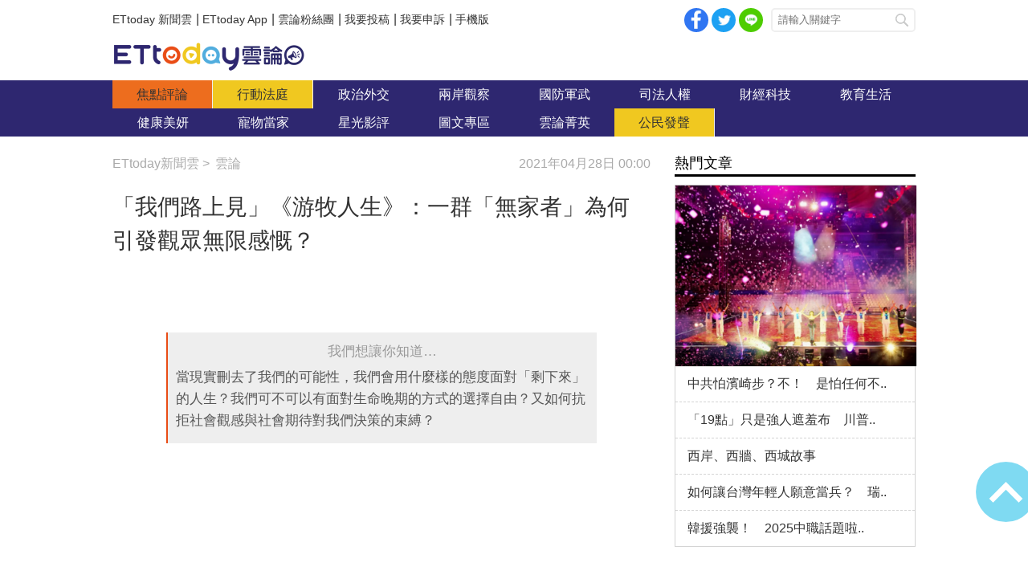

--- FILE ---
content_type: text/html; charset=utf-8
request_url: https://forum.ettoday.net/news/1969396
body_size: 17281
content:
<!-- FORUM INIT FILE VERSION 1.2.00 POWER BY ETTODAY R&D CENTER -->
<!doctype html>
<html lang="zh-Hant-TW" prefix="og:http://ogp.me/ns#" itemscope itemtype="http://schema.org/NewsArticle">
<head>
<!-- ★★★非共用meta 開始★★★ -->
<meta charset="utf-8">
<link rel="amphtml" href="https://forum.ettoday.net/amp/amp_news.php7?news_id=1969396">
<title>「我們路上見」《游牧人生》：一群「無家者」為何引發觀眾無限感慨？ | 雲論 | ETtoday新聞雲</title>
<link rel="canonical" itemprop="mainEntityOfPage" href="https://forum.ettoday.net/news/1969396"/>

<!-- 網頁社群分享meta 開始 -->
<meta property="og:url" itemprop="url" content="https://forum.ettoday.net/news/1969396"/>
<meta property="og:title" itemprop="name" content="「我們路上見」《游牧人生》：一群「無家者」為何引發觀眾無限感慨？ | 雲論 | ETtoday新聞雲"/>
<meta name="description" content="《游牧人生》入圍本屆奧斯卡最佳影片、最佳導演、最佳女主角、最佳改編劇本、最佳攝影、最佳剪輯等六項大獎，也於甫出爐的第93屆奧斯卡拿下最佳影片、最佳女主角與最佳導演，儼然成為本屆大贏家。本文作者為何認為本片值得一看？(游牧人生,第93屆奧斯卡,趙婷,法蘭西絲麥朵曼,無依之地,游牧族,夢想,流浪,家,銀髮退休族,老年生活,最佳影片,最佳導演,最佳女主角)"/>
<meta property="og:description" itemprop="description" content="《游牧人生》入圍本屆奧斯卡最佳影片、最佳導演、最佳女主角、最佳改編劇本、最佳攝影、最佳剪輯等六項大獎，也於甫出爐的第93屆奧斯卡拿下最佳影片、最佳女主角與最佳導演，儼然成為本屆大贏家。本文作者為何認為本片值得一看？"/>

<meta property="og:image" itemprop="image" content="//cdn2.ettoday.net/images/5588/e5588861.jpg"/>
<meta property="og:image:type" content="image/jpeg"/>
<meta property="og:image:width" content="1200"/>
<meta property="og:image:height" content="628"/>
<meta property="og:type" content="article"/>
<!-- 網頁社群分享meta 結束 -->

<!-- 新聞資訊(系統站內頁專用) 開始 -->
<meta name="section" property="article:section" content="論壇"/>
<meta name="subsection" itemprop="articleSection" content="雲論"/>
<meta property="dable:item_id" content="1969396"> 
<meta name="pubdate" itemprop="dateCreated" property="article:published_time" content="2021-04-28T00:00:00+08:00"/> 
<meta name="lastmod" itemprop="dateModified" http-equiv="last-modified" content="2021-04-29T08:00:00+08:00"/> 
<meta name="author" content="ETtoday新聞雲"/>
<meta property="article:author" content="https://www.facebook.com/ETtoday88" />
<meta name="source" itemprop="author" content="雲論"/>
<meta name="dcterms.rightsHolder" content="ETtoday新聞雲">
<meta name="news_keywords" itemprop="keywords" content="游牧人生,第93屆奧斯卡,趙婷,法蘭西絲麥朵曼,無依之地,游牧族,夢想,流浪,家,銀髮退休族,老年生活,最佳影片,最佳導演,最佳女主角">
<!-- 新聞資訊(系統站內頁專用) 結束 -->

<!-- JSON-LD(系統站內頁專用) 開始 -->
<script type="application/ld+json">
{
	"@context": "https://schema.org",
	"@type": "NewsArticle",
	"mainEntityOfPage":"https://forum.ettoday.net/news/1969396",
	"headline": "「我們路上見」《游牧人生》：一群「無家者」為何引發觀眾無限感慨？",
	"url": "https://forum.ettoday.net/news/1969396",
	"thumbnailUrl": "https://cdn2.ettoday.net/images/5588/d5588861.jpg",
	"articleSection":"論壇",
	"creator": ["2385-譚英瑛","2385"],
	"image":{
		"@type":"ImageObject",
		"url":"https://cdn2.ettoday.net/images/5588/d5588861.jpg"
	},
	"dateCreated": "2021-04-28T00:00:00+08:00",
	"datePublished": "2021-04-28T00:00:00+08:00",
	"dateModified": "2021-04-29T08:00:00+08:00",
	"publisher": {
		"@type": "Organization",
		"name": "ETtoday新聞雲",
	"logo": {
		"@type": "ImageObject",
		"url": "https://cdn2.ettoday.net/style/forum/images/push.jpg"
		}
	},
	"author":{
		"@type":"Organization",
		"name":"ETtoday新聞雲",
		"url":"https://www.ettoday.net/"
	},
	"speakable":{
		"@type": "SpeakableSpecification",
		"xpath": [
			"/html/head/meta[@property='og:title']/@content",
			"/html/head/meta[@property='og:description']/@content"
			]
    },
		"description": "《游牧人生》入圍本屆奧斯卡最佳影片、最佳導演、最佳女主角、最佳改編劇本、最佳攝影、最佳剪輯等六項大獎，也於甫出爐的第93屆奧斯卡拿下最佳影片、最佳女主角與最佳導演，儼然成為本屆大贏家。本文作者為何認為本片值得一看？(游牧人生,第93屆奧斯卡,趙婷,法蘭西絲麥朵曼,無依之地,游牧族,夢想,流浪,家,銀髮退休族,老年生活,最佳影片,最佳導演,最佳女主角)",
	"keywords":["游牧人生","第93屆奧斯卡","趙婷","法蘭西絲麥朵曼","無依之地","游牧族","夢想","流浪","家","銀髮退休族","老年生活","最佳影片","最佳導演","最佳女主角"]
}
</script>
<!-- JSON-LD(系統站內頁專用) 結束 -->

<!-- ★★★非共用meta 結束★★★ -->

<!-- ★★★共用meta 開始★★★ -->

<!-- 基本meta 開始 -->
<meta name="viewport" content="width=1100" />
<!-- 特定頁面 or 編採不給搜尋引擎蒐錄 開始 -->
    <meta name="robots" content="index,follow,noarchive"/>
    <!-- 特定頁面 or 編採不給搜尋引擎蒐錄 結束 -->
<link rel="alternate" type="application/rss+xml" title="ETtoday《雲論新聞》" href="https://feeds.feedburner.com/ettoday/commentary" />
<meta http-equiv="X-UA-Compatible" content="ie=edge">
<!-- 基本meta 結束 -->

<!-- ★dns-prefetch 開始★ -->
<link rel="dns-prefetch" href="//ad.ettoday.net">
<link rel="dns-prefetch" href="//ad1.ettoday.net">
<link rel="dns-prefetch" href="//ad2.ettoday.net">
<link rel="dns-prefetch" href="//cache.ettoday.net">
<link rel="dns-prefetch" href="//static.ettoday.net">
<link rel="dns-prefetch" href="//cdn1.ettoday.net">
<link rel="dns-prefetch" href="//cdn2.ettoday.net">
<!-- ★dns-prefetch 結束★ -->

<!-- touch icon 開始 -->
<link rel="apple-touch-icon" sizes="180x180" href="//cdn2.ettoday.net/style/forum/images/touch-icon.png" />
<link rel="shortcut icon" sizes="192x192" href="//cdn2.ettoday.net/style/forum/images/touch-icon.png" />
<!-- touch icon 結束 -->

<!-- ★社群分享專用 開始★ -->
<meta property="og:locale" content="zh_TW" /> 
<meta property="fb:app_id" content="146858218737386"/> 
<meta property="og:site_name" name="application-name" content="雲論"/> 
<meta property="article:publisher" content="https://www.facebook.com/ETtoday88" />  
<!-- ★社群分享專用 結束★ -->

<!-- CSS、JS 開始 -->
<link rel="stylesheet" type="text/css" href="//cdn2.ettoday.net/style/penname2016/css/pen_name.css">
<link rel="stylesheet" type="text/css" href="//cdn2.ettoday.net/style/forum/css/style.css">
<link rel="stylesheet" type="text/css" href="//cdn2.ettoday.net/jquery/bxslider/jquery.bxslider.css">
<script src="//cdn2.ettoday.net/jquery/jquery.js"></script>
<script src="//cdn2.ettoday.net/jquery/jquery.cookie.js"></script>
<script src="//cdn2.ettoday.net/jquery/bxslider/jquery.bxslider.js"></script>
<script src="//cdn2.ettoday.net/jquery/jquery.lazyload.min.js"></script>
<script src="//cdn2.ettoday.net/style/penname2016/js/pen_name_pc.js"></script>
<script src="//cdn2.ettoday.net/style/forum/js/common.js"></script>
<!-- CSS、JS 結束 -->

<!-- DFP code 廣告碼 開始-->
<script type="text/javascript" src="//cdn2.ettoday.net/dfp/dfp-gpt.js"></script>
<!-- DFP code 廣告碼 結束-->	

<!--GTM DataLayer 開始-->
<script>
    dataLayer = [{
        'csscode':'forum',
        'page-id':'1969396',
        'category-id':'13',
        'category-name1':'論壇',
        'category-name2':'雲論',
        'dept-name':'戰略中心主筆室',
        'author-id':'2385',
        'author-name':'譚英瑛',
        'readtype':'PC'
    }];
</script>
<!--GTM DataLayer 結束-->

<!-- Google Tag Manager -->
<script>(function(w,d,s,l,i){w[l]=w[l]||[];w[l].push({'gtm.start':
new Date().getTime(),event:'gtm.js'});var f=d.getElementsByTagName(s)[0],
j=d.createElement(s),dl=l!='dataLayer'?'&l='+l:'';j.async=true;j.src=
'https://www.googletagmanager.com/gtm.js?id='+i+dl;f.parentNode.insertBefore(j,f);
})(window,document,'script','dataLayer','GTM-TWT9B5X');</script>
<!-- End Google Tag Manager -->
<!-- Global site tag (gtag.js) - Google Analytics 開始 -->
<script async src="https://www.googletagmanager.com/gtag/js?id=G-JQNDWD28RZ"></script>
<script>
    window.dataLayer = window.dataLayer || [];
    function gtag(){dataLayer.push(arguments);}
    gtag('js', new Date());
</script>
<!-- Global site tag (gtag.js) - Google Analytics 結束 -->
<!-- ★★★共用meta 結束★★★ -->

<!-- 20200708 新增 for dmp -->
<script>
	var dmp_event_property = "forum"; // 填寫區塊：頻道的英文名稱
	var dmp_id = "1969396"; // 填寫區塊：新聞ID
	var dmp_name = "「我們路上見」《游牧人生》：一群「無家者」為何引發觀眾無限感慨？"; // 填寫區塊：新聞標題
	var dmp_keywords = "游牧人生,第93屆奧斯卡,趙婷,法蘭西絲麥朵曼,無依之地,游牧族,夢想,流浪,家,銀髮退休族,老年生活,最佳影片,最佳導演,最佳女主角"; // 填寫區塊：新聞tag
	var dmp_publish_date = "2021-04-28T00:00:00"; // 填寫區塊：新聞發佈時間 $ol_time
	var dmp_modified_date = "2021-04-29T17:04:49"; // 填寫區塊：新聞修改時間 $md_time
	var dmp_category_id_list = "13_158"; // 填寫區塊：新聞 [大類ID_小類ID]
	var dmp_is_editor_rec = "0";
	var dmp_et_token = "f1ccf6c50257947e6c1db43b00933f69";
    var dmp_event_id = "";
</script>
<script src="https://cdn2.ettoday.net/jquery/dmp/news.js"></script>
<!-- 20200708 新增 for dmp -->
</head>

<body id="commentary" class="news-page news-1969396 ">
<!--FB plugins 共用元素 開始 -->
<div id="fb-root"></div>


<!-- FB Quote 選取文字分享 開始-->
<div class="fb-quote"></div>
<!-- FB Quote 選取文字分享 結束-->


<!--FB plugins 共用元素 結束 -->

<!--wrapper_box 開始-->
<div class="wrapper_box">

	<!-- 模組 新聞內頁 分享按鈕 開始 -->
    <div id="et_sticky_pc">
		<ul>
			<li><a class="btn logo" href="https://forum.ettoday.net" title="回首頁">回首頁</a></li>
			<li><a class="btn fb" href="javascript:;" onclick="window.open('//www.facebook.com/sharer/sharer.php?u='+encodeURIComponent('https://forum.ettoday.net/news/1969396?from=pc-newsshare-fb-fixed'),'facebook-share-dialog','width=626,height=436');" title="facebook">facebook</a></li>							<li><a class="btn line" href="javascript:;" onclick="window.open('https://social-plugins.line.me/lineit/share?url='+encodeURIComponent('https://forum.ettoday.net/news/1969396')+'?from=pc-newsshare-line-fixed','LINE','width=626,height=500');return false;" title="分享到LINE">Line</a></li>  
				<li><a class="btn twitter" href="javascript:;" onclick="window.open('https://twitter.com/intent/tweet?text='+encodeURIComponent('「我們路上見」《游牧人生》：一群「無家者」為何引發觀眾無限感慨？')+'&url=https://forum.ettoday.net/news/1969396?from=pc-newsshare-twitter-fixed','Twittes','width=626,height=436');return false;" title="twitter">twitter</a></li>
						<li><a class="btn link" href="javascript:;" title="複製連結">複製連結</a></li>
		</ul>
	</div>
	<!-- 模組 新聞內頁 分享按鈕 結束 -->
	
	<!--wrapper 開始-->
	<div class="wrapper">

		<!--topbar_box 開始-->
        <div class="topbar_box">
			
	<!--topbar 開始-->
	<div class="topbar">

		<!--menu_1 開始-->
		<div class="menu_1 clearfix">
			<a href="https://www.ettoday.net/" target="_blank">ETtoday 新聞雲</a>|
			<a href="https://www.ettoday.net/events/app/ettoday_app.htm" target="_blank">ETtoday App</a>|
			<a href="https://www.facebook.com/ETtoday88/" target="_blank">雲論粉絲團</a>|
			<a href="https://events.ettoday.net/activity/ettoday88submit/167" target="_blank">我要投稿</a>|
			<a href="https://events.ettoday.net/activity/ettoday88submit/168" target="_blank">我要申訴</a>|
			<a href="https://www.ettoday.net/changeReadType.php?rtype=0&rurl=https%3A%2F%2Fforum.ettoday.net%2Fnews%2F1969396">手機版</a>
		</div>
		<!--menu_1 結束-->
				<!--menu_2 開始-->
		<div class="menu_2 clearfix">
			<a class="btn fb" href="javascript:;" onClick="window.open('//www.facebook.com/sharer/sharer.php?u='+encodeURIComponent('https://forum.ettoday.net'),'facebook-share-dialog','width=626,height=436');" target="_blank">facebook</a>
			<a class="btn twitter" href="javascript:;" onclick="window.open('https://twitter.com/intent/tweet?text=《雲論》ETtoday名人論壇，帶您一起看見新視野、新未來，激發出您無限大的思想。&url=https://forum.ettoday.net','Twittes','width=626,height=436');return false;" title="twitter">twitter</a>
			<a class="btn line" href="https://social-plugins.line.me/lineit/share?url=https://forum.ettoday.net" rel="nofollow">Line</a>
		</div>
		<!--menu_2 結束-->
				<!--search 開始-->
		<div class="search">
			<!-- <form method="get" action=""> -->
			<form method="get" action="https://forum.ettoday.net/search.phtml">
				<input class="keyword" type="text" name="keyword" value="" placeholder="請輸入關鍵字">
				<button class="send" type="submit">搜尋</button>
			</form>
		</div>
		<!--search 結束-->
		
	</div>
	<!--topbar 結束-->
	
</div>
		<!--topbar_box 結束-->

		<!--header_box 開始-->
		<div class="header_box">

			<!--header 開始-->
			<div class="header">

				<!--雲論 logo 開始 -->
				<div class="logo_todaysforum"><a href="https://forum.ettoday.net" title="雲論">雲論</a></div>
				<!--雲論 logo 結束 -->		
			</div>
			<!--header 結束-->
			
			<!--主選單 nav_1 開始-->
			<div class="nav_1">
	<ul class="clearfix">
			<li><a href="https://forum.ettoday.net/index.phtml" target='_self' class='current'>
		焦點評論		</a></li>
			<li><a href="https://forum.ettoday.net/newslist/680" target='_self' >
		行動法庭		</a></li>
			<li><a href="https://forum.ettoday.net/newslist/677" target='_self' >
		政治外交		</a></li>
			<li><a href="https://forum.ettoday.net/newslist/285" target='_self' >
		兩岸觀察		</a></li>
			<li><a href="https://forum.ettoday.net/newslist/282" target='_self' >
		國防軍武		</a></li>
			<li><a href="https://forum.ettoday.net/newslist/679" target='_self' >
		司法人權		</a></li>
			<li><a href="https://forum.ettoday.net/newslist/678" target='_self' >
		財經科技		</a></li>
			<li><a href="https://forum.ettoday.net/newslist/681" target='_self' >
		教育生活		</a></li>
			<li><a href="https://forum.ettoday.net/newslist/682" target='_self' >
		健康美妍		</a></li>
			<li><a href="https://forum.ettoday.net/newslist/291" target='_blank' >
		寵物當家		</a></li>
			<li><a href="https://forum.ettoday.net/newslist/683" target='_self' >
		星光影評		</a></li>
			<li><a href="https://forum.ettoday.net/newslist/684" target='_self' >
		圖文專區		</a></li>
			<li><a href="https://forum.ettoday.net/column-list" target='_self' >
		雲論菁英		</a></li>
			<li><a href="https://forum.ettoday.net/newslist/676" target='_self' >
		公民發聲		</a></li>
		</ul>
</div>
			<!--主選單 nav_1 結束-->

		</div>
		<!--header_box 結束-->
		<!-- 雲論_超級大橫幅【聯播網】 start -->
		<div class="ad970">
			<script language="JavaScript" type="text/javascript">
				var ts = Math.random();
				document.write('<scr' + 'ipt language="JavaScript" type="text/javascript" src="https://ad.ettoday.net/ads.php?bid=commentary_970x90&rr=' + ts + '"></scr' + 'ipt>');
			</script>
		</div>
		<!-- 雲論_超級大橫幅【聯播網】 end -->

		<!--container_box 開始-->
		<div class="container_box">
			
			<!--container 開始-->
			<div class="container">
				
				 <!--橫列 r1 開始-->
				 <div class="r1 clearfix">

					<!--直欄 c1 開始-->
					<div class="c1"> 
						<!--麵包屑 part_breadcrumb_1 開始-->
						<div class="part_breadcrumb_1 clearfix">
                            <!--麵包屑 開始-->
                            <div class="menu_bread_crumb clearfix" itemscope itemtype="http://schema.org/BreadcrumbList">
                                <!-- 第一層 開始 -->
                                <div itemscope itemtype="http://schema.org/ListItem" itemprop="itemListElement">
                                    <a itemscope itemtype="http://schema.org/Thing" itemprop="item" href="https://www.ettoday.net/" id="https://www.ettoday.net/">
                                        <span itemprop="name">ETtoday新聞雲</span>
                                    </a>
                                    <meta itemprop="position" content="1" />
                                </div>
                                <!-- 第一層 結束 -->
                                &gt;
                                <!-- 第二層 開始-->
                                <div itemscope itemtype="http://schema.org/ListItem" itemprop="itemListElement">
                                    <a itemscope itemtype="http://schema.org/Thing" itemprop="item" href="https://forum.ettoday.net"  id="https://forum.ettoday.net/">
                                        <span itemprop="name">雲論</span>
                                    </a>
                                    <meta itemprop="position" content="2" />
                                </div>
                                <!-- 第二層 結束-->
                            </div>
                            <!--麵包屑 結束-->

                            <!--時間 開始-->
                            <time class="date" itemprop="datePublished" datetime="2021-04-28T00:00:00+08:00">2021年04月28日 00:00</time>
                            <!--時間 結束-->

                        </div>
						<!--麵包屑 part_breadcrumb_1 結束-->
		
						<!--新聞模組 開始-->
						<div class="subject_news">

							<!--網站logo 列印時出現 開始-->
							<div class="site_logo" style="display:none;">
								<link href="https://cdn2.ettoday.net/style/forum/css/print.css" rel="stylesheet" type="text/css" media="print"/>
								<img src="https://cdn2.ettoday.net/style/forum/images/logo_print.jpg"/>
							</div>
							<!--網站logo 列印時出現 結束-->

							<header>
								<h1 class="title" itemprop="headline">「我們路上見」《游牧人生》：一群「無家者」為何引發觀眾無限感慨？</h1>
							</header>
						
							<!--各頻道PC 文首分享 開始-->
							<!--模組 et_social_1 開始-->
<div class="et_social_1">
	<!-------成人警告 開始----------->
		<!-------成人警告 結束----------->

	<!-- menu 開始 -->
		<!-- <div class="menu">
		<div class="fb-like" data-href="https://forum.ettoday.net/news/1969396" data-width=""
			data-layout="box_count" data-action="like" data-size="large" data-share="false"></div>
	</div> -->
		<!-- menu 結束 -->
</div>
<!--模組 et_social_1 結束-->
							<!--各頻道PC 文首分享 結束-->

							<!--本文 開始-->
							<div class="story" itemprop="articleBody">
																<!--comment 點評開始-->
								<div class="comment">
									<p><em>我們想讓你知道…</em>當現實刪去了我們的可能性，我們會用什麼樣的態度面對「剩下來」的人生？我們可不可以有面對生命晚期的方式的選擇自由？又如何抗拒社會觀感與社會期待對我們決策的束縛？</p>
								</div>
								<!--comment 點評結束-->
																<!--  -->
								<p><iframe src="https://www.ettoday.net/tools/player/727877-256194?title=%E3%80%8A%E6%B8%B8%E7%89%A7%E4%BA%BA%E7%94%9F%E3%80%8B%E6%AD%A3%E5%BC%8F%E9%A0%90%E5%91%8A+3.19+%28%E4%BA%94%29+%E6%88%91%E5%80%91%E8%B7%AF%E4%B8%8A%E8%A6%8B&amp;bid=boba_preroll_web&amp;show_ad=1&amp;uccu=3" width="560" height="315" frameborder="0" scrolling="no" allowfullscreen="true" webkitallowfullscreen="true" mozallowfullscreen="true"></iframe></p>
<p style="text-align: justify;"><strong>● <a href="https://www.facebook.com/contentcooker/"><span style="color: rgb(0, 0, 255);">現在演哪齣</span></a>／在藝文界邊緣浮沉的小小螺絲釘</strong></p>
<p style="text-align: justify;">俗人如我之前都沒注意過這部片，是被一位藝術家抓來一起看的，看完之後覺得，真的是非常值得一看。</p>
<p style="text-align: justify;">雖然整部片沈重而蕭索，但片中美景會停佇在你的視覺記憶裡不斷迴盪，讓你體驗主角Fern（法蘭西絲麥朵曼飾演）的人生感悟。</p>
<p style="text-align: justify;"><img src="https://cdn2.ettoday.net/images/5588/5588860.jpg" width="600" height="337" alt="游牧人生,第93屆奧斯卡,趙婷,法蘭西絲麥朵曼,無依之地,遊牧族,夢想,流浪,家,銀髮退休族,老年生活,最佳影片,最佳導演,最佳女主角" /></p>
<p style="text-align: justify;"><strong>▲《游牧人生》（Nomadland）法蘭西絲麥朵曼。（圖／探照燈影業提供） <br type="_moz" />
</strong></p>
<p style="text-align: justify;">剛好我看電影的那天天氣炎熱，我穿著短袖進到影廳裡面，隨著空調吸走我的體溫，漸漸享受到4DX的寒冷體感，更強烈的孤寂感隨著劇情滲入我心底。</p>
<p style="text-align: justify;">這部片不會像一些藝術電影或者是影展片與一般大眾有距離、有催眠效果或者是刻意炫技，<span style="color: rgb(0, 0, 255);"><strong>甚至可以說這部電影素樸的程度非常高，類似的構圖概念很多，但壯闊的風景延展了畫面的層次與美</strong></span>，你不需要什麼藝術文化修養或背景，也能夠理解導演想要傳達的東西。</p>
<p style="text-align: justify;"><img src="https://cdn2.ettoday.net/images/5588/5588317.jpg" width="600" height="433" alt="游牧人生,第93屆奧斯卡,趙婷,法蘭西絲麥朵曼,無依之地,遊牧族,夢想,流浪,家,銀髮退休族,老年生活,最佳影片,最佳導演,最佳女主角" /></p>
<p style="text-align: justify;"><strong>▲第93屆奧斯卡紅毯－《游牧人生》導演趙婷（Chlo&eacute; Zhao）、攝影師喬書亞詹姆斯理查茲 （Joshua James Richards）。（圖／達志影像／美聯社） <br type="_moz" />
</strong></p>
<p style="text-align: justify;">唯一可能產生的差別來自你生命的長度，年紀越大的人，對於這部電影所描述的東西可能會更有感觸。</p>
<p style="text-align: justify;">趙婷也不過39歲，能夠基於原著拍出《游牧人生》這樣的電影真的非常厲害，我總覺得這需要經歷過好幾個人生的滄桑才能精準而適當地描述出這樣的故事。</p>
<p style="text-align: justify;">由趙婷導演的《游牧人生》獲得2020年威尼斯影展金獅獎殊榮，並得到2021年金球獎最佳戲劇類影片與最佳導演，看過真的會覺得實至名歸。<u>（編按：第93屆奧斯卡於美國時間25日揭曉，該片一共拿下最佳影片、最佳導演、最佳女主角三獎）</u></p>
<p style="text-align: center;">&mdash;&mdash;&mdash;&mdash;&mdash;&mdash;以下涉及劇情討論，請斟酌閱讀&mdash;&mdash;&mdash;&mdash;&mdash;&mdash;</p>
<p style="text-align: justify;">年輕的時候我們滿懷夢想，對於我們來說因為有充足的時間，即使跟別人有所不同，希望就是我們最強大的力量；但是隨著年紀增長以及生活的磨礪，開創、夢想漸漸從掛在嘴上的詞語變成封存在相框裡的懸念。</p>
<p style="text-align: justify;"><span style="color: rgb(0, 0, 255);"><strong>當現實刪去了我們的可能性，我們會用什麼樣的態度面對「剩下來」的人生？我們可不可以有面對生命晚期的方式的選擇自由？又如何抗拒社會觀感與社會期待對我們決策的束縛？</strong></span></p>
<p style="text-align: justify;"><img src="https://cdn2.ettoday.net/images/5510/5510062.jpg" width="600" height="400" alt="游牧人生,第93屆奧斯卡,趙婷,法蘭西絲麥朵曼,無依之地,遊牧族,夢想,流浪,家,銀髮退休族,老年生活,最佳影片,最佳導演,最佳女主角" /></p>
<p style="text-align: justify;"><strong>▲《游牧人生》劇照。（圖／探照燈影業提供）<br type="_moz" />
</strong></p>
<p style="text-align: justify;">對於一般建立家庭，有房有車有工作的人來說，主角Fern的生活說好聽是遊牧族，說難聽是無家可歸的流浪漢。在美國公路上追逐著各州兼職工作而活的Fern與朋友們，就像過去追逐著水草與獵物生活的遊牧民族，這幾個月在亞馬遜包包裹，下兩個月去國家公園露營區打掃，還有幾個月去餐廳打零工。</p>
<p style="text-align: justify;"><span style="color: rgb(0, 0, 255);"><strong>片中Fern說，Houseless不等於Homeless，她住在自己改裝的貨車上只是沒有房子，不是沒有家。</strong></span></p>
<p style="text-align: justify;">她帶著家當住著的房車就是她的家。</p>
<p style="text-align: justify;">話說在《游牧人生》裡面每個人都頭髮都爆炸亂，真的很有現實感，不像一般電影裡面不管是窮困或者說富有都有造型師。</p>
<p style="text-align: justify;"><img src="https://cdn2.ettoday.net/images/5440/5440024.jpg" width="600" height="400" alt="游牧人生,第93屆奧斯卡,趙婷,法蘭西絲麥朵曼,無依之地,遊牧族,夢想,流浪,家,銀髮退休族,老年生活,最佳影片,最佳導演,最佳女主角" /></p>
<p style="text-align: justify;"><strong>▲《游牧人生》工作照，法蘭西絲麥朵曼、導演趙婷。（圖／探照燈影業提供） <br type="_moz" />
</strong></p>
<p style="text-align: justify;">看到這部電影的時候很驚奇，因為不過一個多月之前，我過春節的時候在老家看youtube，youtube演算法突然推薦我一堆露營影片，一堆日本人騎著一台摩托車，或者是改造廂型車殺到日本各地去露營，甚至還有一位Youtuber是改造自己的廂型車成為一台釣魚戰車，擁有完整的露營功能與釣魚工具。</p>
<p style="text-align: justify;">其中有一位日本人改造自己的廂型車，在寒夜裡空蕩蕩的露營場，一人一車獨自煮著料理包，喝著咖啡，車外是一片雪白的世界，車內的氣溫一度下降到零度以下。</p>
<p style="text-align: justify;"><span style="color: rgb(0, 0, 255);"><strong>那時候我看的感覺是很棒的，就是文青嚮往旅行，可以逃避現實生活社會壓力的那種感覺。</strong></span></p>
<p style="text-align: justify;">但是同樣的場景出現在《游牧人生》，Fern在聖誕節假期失去亞馬遜的兼職工作以及公司付費的露營地，四處尋找可以過夜的停車場，最後在一個加油站旁邊被加油站經理關心說她會不會凍死，需不需要去教會的收容所？</p>
<p style="text-align: justify;"><img src="https://cdn2.ettoday.net/images/5510/5510059.jpg" width="600" height="400" alt="游牧人生,第93屆奧斯卡,趙婷,法蘭西絲麥朵曼,無依之地,遊牧族,夢想,流浪,家,銀髮退休族,老年生活,最佳影片,最佳導演,最佳女主角" /></p>
<p style="text-align: justify;"><strong>▲《游牧人生》劇照。（圖／探照燈影業提供）<br type="_moz" />
</strong></p>
<p style="text-align: justify;">有一個鋼筋水泥的家，然後開著車出去短暫旅行，享受寒冷中煮煮小東西的情趣，對比上沒有自己的家，帶著生命中所有家當開著車尋覓停車場，在大雪中賭自己應該不會睡一覺就凍死。</p>
<p style="text-align: justify;"><span style="color: rgb(0, 0, 255);"><strong>完全是兩回事，這部片也沒有說教或者是裝可憐，《游牧人生》只是讓我看到了這麽一種人生。</strong></span></p>
<p style="text-align: justify;">旅行的意義是什麼？對於這些現代遊牧民族來說，其實他們也不是真的無家可歸，有政府或者是宗教的收容所，甚至都有願意收留他們的親戚存在，只是未必理解他們流浪的理由。</p>
<p style="text-align: justify;">而即使像Fern，她的姊姊知道她流浪的理由，Fern還是選擇繼續流浪，即使大衛給她一個完整的家，Fern還是像逃出惡夢一樣選擇離去。</p>
<p style="text-align: justify;">最關鍵的，恐怕就是因為不理解他們流浪的理由，讓現代游牧民族選擇流浪的人生。</p>
<p style="text-align: justify;">有一些人在生命的中間或者是晚期，開始認為家對他們來說，意義已經有所不同，家不是一個有屋頂窗戶、家人、水電與溫熱食物的地方。</p>
<p style="text-align: justify;"><img src="https://cdn2.ettoday.net/images/5507/5507832.jpg" width="600" height="248" alt="游牧人生,第93屆奧斯卡,趙婷,法蘭西絲麥朵曼,無依之地,遊牧族,夢想,流浪,家,銀髮退休族,老年生活,最佳影片,最佳導演,最佳女主角" /></p>
<p style="text-align: justify;"><strong>▲《游牧人生》劇照。（圖／yahoo） <br type="_moz" />
</strong></p>
<p style="text-align: justify;">家是讓他們覺得有歸屬感的地方。即使那代表他們必須要渡過居無定所，百般孤寂的每一天，但是對他們來說，如果生命的目標已經不再是追求一般社會所命定的那些事業成功、子孫滿堂的普世價值，那麼即使要苟延殘喘，也該由他們自己來選擇自己那種苟延殘喘的方式。</p>
<p style="text-align: justify;">Fern的家曾經有她的老公波，曾經在那個為石膏工廠而存在的帝國鎮，但是隨著工廠關閉，老公去世，Fern生命中的家消失了，那個定著於帝國鎮邊緣房子的家，毀壞了。</p>
<p style="text-align: justify;">Fern帶著家當，在美國這片大地上找尋那個曾經在帝國鎮擁抱著她們夫妻的壯闊美景，美景依舊存在於鬼斧神工的各種自然地景之間，<span style="color: rgb(0, 0, 255);"><strong>但Fern記憶中那個美好的回憶，只剩下雪地中那個遙遠倉庫中想要用囤積著的事物緊抓住連結的吉光片羽。</strong></span></p>
<p style="text-align: justify;">現代游牧民族那種孤獨、無助、不被肯定的心情是真的，但是那種無限的自由，無盡的視野以及散佈於天地間的壯闊美景也是真實的。也許讓蒙古人不斷奔馳殺戮的，是無盡的財富，也是縱馬大草原上那滿天滿地無盡無垠的世界美景跟孤寂的量體一樣巨大。</p>
<p style="text-align: justify;"><img src="https://cdn2.ettoday.net/images/5510/5510058.jpg" width="600" height="400" alt="游牧人生,第93屆奧斯卡,趙婷,法蘭西絲麥朵曼,無依之地,遊牧族,夢想,流浪,家,銀髮退休族,老年生活,最佳影片,最佳導演,最佳女主角" /></p>
<p style="text-align: justify;"><strong>▲《游牧人生》劇照。（圖／探照燈影業提供） <br type="_moz" />
</strong></p>
<p style="text-align: justify;">Fern跟夥伴們在亞利桑那州的聚會很有意思，就好像草原部落的儀式，有營火晚會，有以物易物，也有追思已逝的夥伴。</p>
<p style="text-align: justify;">我特別喜歡營地主人鮑伯威爾斯對於生命最後一段路的詮釋，<span style="color: rgb(0, 0, 255);"><strong>遊牧者們不道別，因為他們知道未來還會在路上相遇，所以他們只說：我們路上見。</strong></span></p>
<p style="text-align: justify;">在線性化的生命路程上，有人加入，有人離開，我們不是學會接受親人的離去，<span style="color: rgb(0, 0, 255);"><strong>而是我們學會讓自己繼續這趟人生的旅程，然後有一天，我們也許會再相遇。</strong></span></p>
<p style="text-align: justify;">所以我們說，我們路上見。</p>
<p style="text-align: justify;">我另一段非常喜歡的，是另一個遊牧夥伴史旺奇（Swankie）跟Fern聊到她生命中看過最記憶深刻的場景，而到了Swankie生命的終點之前，Fern帶著觀眾一起看到了。</p>
<p style="text-align: justify;"><img src="https://cdn2.ettoday.net/images/5510/5510060.jpg" width="600" height="400" alt="游牧人生,第93屆奧斯卡,趙婷,法蘭西絲麥朵曼,無依之地,遊牧族,夢想,流浪,家,銀髮退休族,老年生活,最佳影片,最佳導演,最佳女主角" /></p>
<p style="text-align: justify;"><strong>▲《游牧人生》劇照。（圖／探照燈影業提供）<br type="_moz" />
</strong></p>
<p style="text-align: justify;">雖然那段影片的畫質很差，但是當我們先聽Swankie描述過，接著再親眼看到那崖壁上的燕巢，以及水中撿起的小小蛋殼，真的不需要任何言語，不需要多偉大史詩般的敘事，這就是一個人可能選擇的最美好的結束之一。</p>
<p style="text-align: justify;">Fern在與游牧夥伴流浪的過程中摸索著，在片尾，她終於丟掉了那些倉庫中的東西，回去廢棄的帝國鎮與丈夫告別。</p>
<p style="text-align: justify;">她生命中最重要的一部分終於已經結束了。</p>
<p style="text-align: justify;">她因為不想讓無親無故的丈夫不曾存在過，即使在美國各州游蕩的過程中，總是緊抓著他們曾經在帝國鎮擁有過的東西，家後院就看得到的開闊的天與地，簡單、開心與自由的生活，也許根本就是兩回事，但是對Fern來說那都是重塑過去生活的過程，或者是給自己的交代。</p>
<p style="text-align: justify;"><img src="https://cdn2.ettoday.net/images/5487/5487016.jpg" width="600" height="856" alt="游牧人生,第93屆奧斯卡,趙婷,法蘭西絲麥朵曼,無依之地,遊牧族,夢想,流浪,家,銀髮退休族,老年生活,最佳影片,最佳導演,最佳女主角" /></p>
<p style="text-align: justify;"><strong>▲《游牧人生》。（圖／探照燈影業提供） <br type="_moz" />
</strong></p>
<p>直到她終於丟掉倉庫中的東西，終於開始往下一個旅程前進。</p>
<p><span style="color: rgb(0, 0, 255);"><strong>不管會繼續流浪，或者是終於決定接受與過去不同的家的形式，我們路上見。</strong></span></p>
<p style="text-align: justify;">這應該是我看過最需要在電影院觀看的公路電影了，那一幕一幕構圖簡單卻又無比美麗的景色，真的是給無比孤寂與無盡探詢的電影劇情本身最佳的註腳，推薦大家到電影院看看《游牧人生》，真的會感慨滿滿。</p>
<p style="text-align: justify;"><strong><span style="font-size: larger;">熱門點閱》</span></strong></p>
<p style="text-align: justify;"><strong><a href="https://forum.ettoday.net/news/1968516"><span style="color: rgb(0, 0, 255);"><strong>► 奧斯卡大贏家！《游牧人生》：真誠聆聽能淡化人必經的生離死別</strong></span></a></strong></p>
<p style="text-align: justify;"><a href="https://forum.ettoday.net/news/1966058"><span style="color: rgb(0, 0, 255);"><strong>► 《緝魂》：「以魂易魂」全是因為「愛」與「恨」</strong></span></a></p>
<p style="text-align: justify;"><strong><a href="https://forum.ettoday.net/news/1961950"><span style="color: rgb(0, 0, 255);"><strong>► 看劇人生》抱歉《艾蜜莉在巴黎》！《找我經紀人》才是Netflix上最佳法國影集</strong></span></a></strong></p>
<p style="text-align: justify;"><strong><a href="https://forum.ettoday.net/news/1961297"><span style="color: rgb(0, 0, 255);"><strong>► 《進擊的巨人》結局是「爛尾」？從編劇上來看　創哥為何無法收服鐵粉？</strong></span></a></strong></p>
<p style="text-align: justify;"><strong><strong><strong> </strong><strong><strong> </strong><strong>● 本文獲作者授權，轉載自「<a href="https://www.facebook.com/contentcooker/posts/291712252474882"><span style="color: rgb(0, 0, 255);">現在演哪齣</span></a>」痞客邦</strong><strong>，原標題為「<span style="color: rgb(0, 0, 255);"><a href="https://www.facebook.com/contentcooker/posts/291712252474882">《游牧人生/Nomadland》觀後感</a></span><span style="color: rgb(0, 0, 0);">」</span>，以上言論不代表本網立場。歡迎投書《雲論》讓優質好文被更多人看見，請寄editor88@ettoday.net或<a href="https://www.facebook.com/permalink.php?story_fbid=4626913364016762&amp;id=100000944336615"><span style="color: rgb(0, 0, 255);">點此投稿</span></a>，本網保有文字刪修權。<br />
</strong></strong></strong></strong></p>								<!-- <p><img src="images/640x360_07.jpg" alt="▲針對促轉會事件，18名藍委爬入行政院，要賴清德「踹共」。（圖／記者徐政璿攝）"/></p> -->
							</div>
							<!--本文 結束--> 
                                                        <!-- BigGo 開始 -->
<script src="https://cdn2.ettoday.net/ad/biggo/biggo_body.js"></script>
<!-- BigGo 結束 -->
        <img src="https://www.ettoday.net/source/et_track.php7" width="0" height="0" style="display:none;">
							
							<!-- 投稿/申訴 廣告 開始 -->
							<!-- <div class="ad_600">
	<a href="" target='_blank'><img src="" alt=""></a>
</div> -->
<!--gallery_6 輪播圖 開始-->
<div class="gallery gallery_6">
    <!--run 滾動 開始-->
    <div class="run">
        <div class="inner">
						<!-- 組 -->
            <div class="piece">
                <a href="https://events.ettoday.net/activity/ettoday88submit/167"><img src="//cdn1.ettoday.net/img/paste/86/86729.jpg" alt="投稿" /></a>
            </div>
            <!-- 組 -->
						<!-- 組 -->
            <div class="piece">
                <a href="https://events.ettoday.net/activity/ettoday88submit/168"><img src="//cdn1.ettoday.net/img/paste/86/86730.jpg" alt="申訴" /></a>
            </div>
            <!-- 組 -->
			        </div>
    </div>
    <!--run 滾動 結束-->
</div>
<!--gallery_6 輪播圖 結束-->
							<!-- 投稿/申訴 廣告 結束 -->
							<!-- PC_新聞內頁_In-Read 影音廣告 start-->
							<script language="JavaScript" type="text/javascript">
								var ts = Math.random();
								document.write('<scr' + 'ipt language="JavaScript" type="text/javascript" src="https://ad.ettoday.net/ads.php?bid=all_inread&rr=' + ts + '"></scr' + 'ipt>');
							</script>
							<!-- PC_新聞內頁_In-Read 影音廣告 end -->
			
							<!--筆名系統 penname_news 開始-->
							<!--★★★★★ include columnist_block.htm ★★★★★-->
							       <!-- 筆名區塊 開始 -->
        <!--penname_news 開始-->
        <div class="penname_news clearfix">
            <a class="pic" href="/column/news/" target="_blank">
                <img src="https://cdn2.ettoday.net/style/misc/loading_100x100.gif" data-original="" alt="">
            </a>
            <h3>
                <span><a href="/column/news/" target="_blank"></a></span>
                <a href="/column/news/" target="_blank"></a>
            </h3>
            <p></p>
        </div>
        <!--penname_news 結束-->
        <!-- 筆名區塊 結束 -->
							<!--筆名系統 penname_news 結束--> 

						</div>
						<!--新聞模組 結束-->

												<!--最新文章 block_y 開始-->
						<div class="block block_y penname-news">
							<!-- block_title 開始 -->
							<div class="block_title">
								<h3><span></span>最新文章</h3>
								<a class="more" href="https://forum.ettoday.net/column/news/">more</a>
							</div>
							<!-- block_title 結束 -->
							<!-- block_content 開始 -->
							<div class="block_content">
								
								<!--文字列表 part_txt_1 開始-->
								<div class="part_txt_1">
																			<h2><a href="https://forum.ettoday.net/news/1969396"><i class='icon_type_video'></i>「我們路上見」《游牧人生》：一群「無家者」為何引發..</a></h2>
																			<h2><a href="https://forum.ettoday.net/news/1917910"><i class='icon_type_video'></i>Netflix全球第一！《勝利號》科幻特效好萊塢水..</a></h2>
																			<h2><a href="https://forum.ettoday.net/news/1908540"><i class='icon_type_video'></i>《驅魔麵館》台灣Netflix冠軍！業配突兀到不行..</a></h2>
																			<h2><a href="https://forum.ettoday.net/news/1889242">Netflix恐怖片：《聲命線索》朴信惠好正　充滿..</a></h2>
																			<h2><a href="https://forum.ettoday.net/news/1889143"><i class='icon_type_video'></i>2020回顧》Netflix四大夯劇揭曉！《秘密森..</a></h2>
																	</div>
								<!--文字列表 part_txt_1 結束-->
			
							</div>
							<!-- block_content 結束 -->
						</div>
						<!--最新文章 block_y 結束-->
						
						<!--關鍵字 part_tag 開始-->
						<div class="part_tag">
							<span>關鍵字:</span>
														<a href="https://forum.ettoday.net/search.phtml?keyword=游牧人生">游牧人生</a>
														<a href="https://forum.ettoday.net/search.phtml?keyword=第93屆奧斯卡">第93屆奧斯卡</a>
														<a href="https://forum.ettoday.net/search.phtml?keyword=趙婷">趙婷</a>
														<a href="https://forum.ettoday.net/search.phtml?keyword=法蘭西絲麥朵曼">法蘭西絲麥朵曼</a>
														<a href="https://forum.ettoday.net/search.phtml?keyword=無依之地">無依之地</a>
														<a href="https://forum.ettoday.net/search.phtml?keyword=游牧族">游牧族</a>
														<a href="https://forum.ettoday.net/search.phtml?keyword=夢想">夢想</a>
														<a href="https://forum.ettoday.net/search.phtml?keyword=流浪">流浪</a>
														<a href="https://forum.ettoday.net/search.phtml?keyword=家">家</a>
														<a href="https://forum.ettoday.net/search.phtml?keyword=銀髮退休族">銀髮退休族</a>
														<a href="https://forum.ettoday.net/search.phtml?keyword=老年生活">老年生活</a>
														<a href="https://forum.ettoday.net/search.phtml?keyword=最佳影片">最佳影片</a>
														<a href="https://forum.ettoday.net/search.phtml?keyword=最佳導演">最佳導演</a>
														<a href="https://forum.ettoday.net/search.phtml?keyword=最佳女主角">最佳女主角</a>
													</div>
						<!--關鍵字 part_tag 結束-->

						<!--各頻道PC 文末分享 開始-->
						<!--模組 et_social_2、et_social_3 共用 CSS 開始-->
<link rel="stylesheet" href="https://cdn2.ettoday.net/style/et_common/css/social_sharing_2.css">
<!--模組 et_social_2、et_social_3 共用 CSS 結束-->

<!--模組 et_social_2 開始-->
<div class="et_social_2">
	<p>分享給朋友：</p>
	<!-- menu 開始 -->
	<div class="menu">
				<a href="javascript:;" onclick="window.open('https://www.facebook.com/sharer/sharer.php?u='+encodeURIComponent('https://forum.ettoday.net/news/1969396')+'?from=pc-newsshare-fb','facebook-share-dialog','width=626,height=436');return false;" class="facebook" title="分享到Facebook"></a>
		<a href="javascript:;" onclick="window.open('https://social-plugins.line.me/lineit/share?url='+encodeURIComponent('https://forum.ettoday.net/news/1969396')+'?from=pc-newsshare-line','LINE','width=626,height=500');return false;" class="line" title="分享到LINE"></a>
		<a href="javascript:;" onclick="window.open('https://twitter.com/intent/tweet?text='+encodeURIComponent('「我們路上見」《游牧人生》：一群「無家者」為何引發觀眾無限感慨？')+'&url=https://forum.ettoday.net/news/1969396?from=pc-newsshare-twitter','Twittes','width=626,height=436');return false;" class="x" title="分享到X"></a>
				<a class="copy-link" title="複製連結"></a>
		<a class="print" onclick="window.print();" title="列印本頁"></a> 
				<a class="message scrollgo" title="點我留言" rel=".fb-comments"></a>
			</div>
	<!-- menu 結束 -->
</div>
<!--模組 et_social_2 結束-->

<!--模組 et_social_3 開始-->
<div class="et_social_3">
	<p>追蹤我們：</p>
	<!-- menu 開始 -->
	<div class="menu">
		<a href="https://www.facebook.com/ETtoday88" class="facebook" title="追蹤Facebook粉絲團" target="_blank"></a>
		<a href="https://www.youtube.com/playlist?list=PLRu1Rp6G2P7OX63hCWiVMI8x12CHE1Kd-" class="youtube" title="訂閱YouTube" target="_blank"></a>
		<a href="https://www.instagram.com/ettodaytw/" class="instagram" title="追蹤IG" target="_blank"></a>
		<a href="https://line.me/R/ti/p/%40ETtoday" class="line" title="加LINE好友" target="_blank"></a>
		<a href="https://twitter.com/ettodaytw" class="x" title="追蹤X" target="_blank"></a>
		<a href="https://t.me/ETtodaynews" class="telegram" title="追蹤Telegram" target="_blank"></a>
	</div>
	<!-- menu 結束 -->
</div>
<!--模組 et_social_3 結束-->
						<!--各頻道PC 文末分享 結束-->
			
						<!--最新評論 text_ticker_1 開始-->
						<div class="text_ticker_1 newest-news">
							<em>最新評論</em>
							<!--滾動 開始-->
							<div class="run">
								<!--inner 開始-->
								<div class="inner">
																		<div class="piece"><a href="https://forum.ettoday.net/news/3079283">西岸、西牆、西城故事</a></div>
																		<div class="piece"><a href="https://www.ettoday.net/news/20251206/3078016.htm">公司「朝令夕改」是對的！日本商業顧問：領導人更要大..</a></div>
																		<div class="piece"><a href="https://forum.ettoday.net/news/3079273">中共怕濱崎步？不！　是怕任何不能控制的事情</a></div>
																		<div class="piece"><a href="https://forum.ettoday.net/news/3079101">「19點」只是強人遮羞布　川普貪婪沒有少！</a></div>
																		<div class="piece"><a href="https://forum.ettoday.net/news/3078954">1.25兆軍購爭議　防衛韌性還是國難財？</a></div>
																	</div>
								<!--inner 結束-->
							</div>
							<!--滾動 結束-->
						</div>
						<!--最新評論 text_ticker_1 結束-->

						<!--推薦閱讀 block_x 開始-->
						<div class="block block_x recomm-news">
							<!-- block_title 開始 -->
							<div class="block_title">
								<h3>推薦閱讀</h3>
							</div>
							<!-- block_title 結束 -->
							<!-- block_content 開始 -->
							<div class="block_content">
			
								<!--文字列表 part_txt_1 開始-->
								<div class="part_txt_1">
																			<h2>
											<a href="https://forum.ettoday.net/news/3079273">中共怕濱崎步？不！　是怕任何不能控制的事情</a>
										</h2>
																			<h2>
											<a href="https://forum.ettoday.net/news/3079101">「19點」只是強人遮羞布　川普貪婪沒有少！</a>
										</h2>
																			<h2>
											<a href="https://forum.ettoday.net/news/3079283">西岸、西牆、西城故事</a>
										</h2>
																			<h2>
											<a href="https://forum.ettoday.net/news/3078639">如何讓台灣年輕人願意當兵？　瑞士政府「全民皆兵」值..</a>
										</h2>
																			<h2>
											<a href="https://forum.ettoday.net/news/3075274">韓援強襲！　2025中職話題啦啦隊員TOP10大洗..</a>
										</h2>
																			<h2>
											<a href="https://forum.ettoday.net/news/3078003">1.25兆軍購　賴清德民調撐得住？</a>
										</h2>
																			<h2>
											<a href="https://forum.ettoday.net/news/3078954">1.25兆軍購爭議　防衛韌性還是國難財？</a>
										</h2>
																			<h2>
											<a href="https://forum.ettoday.net/news/3077130">台灣頂多是「統計富國」　離「體感富國」遠矣！</a>
										</h2>
																			<h2>
											<a href="https://forum.ettoday.net/news/1971002">軍事家／大直服裝供售站開幕　國軍服裝供補展新頁</a>
										</h2>
																			<h2>
											<a href="https://forum.ettoday.net/news/784744">及時雨／老一輩的「養兒防老」要不得：你會毀了他們！</a>
										</h2>
																	</div>
								<!--文字列表 part_txt_1 結束-->
							</div>
							<!-- block_content 結束 -->
						</div>
						<!--推薦閱讀 block_x 結束-->
						
						<!-- 修正新聞內頁的iframe影片自適應 start -->
						<script src="//cdn2.ettoday.net/jquery/videosize_fix.js"></script>
						<!-- 修正新聞內頁的iframe影片自適應 end -->
						
						<!--★直播開框模組 開始-->
												<!--★直播開框模組 結束-->

						<!--全網新聞內頁_雙巨幅(相關新聞上) start -->
						<div class="ad_two_300 clearfix">
							<!-- box_1  開始-->
							<div class="box_1">
								<!-- 全網_新聞內頁_相關新聞上方_巨幅(左) start -->
								<script language="JavaScript" type="text/javascript">
									var ts = Math.random();
									document.write('<scr' + 'ipt language="JavaScript" type="text/javascript" src="https://ad.ettoday.net/ads.php?bid=all_300x250_3&rr=' + ts + '"></scr' + 'ipt>');
								</script>
								<!-- 全網_新聞內頁_相關新聞上方_巨幅(左) end -->
							</div>
							<!-- box_1  結束-->

							<!-- box_2  開始-->
							<div class="box_2">
								<!-- 全網_新聞內頁_相關新聞上方_巨幅(右) start -->
								<script language="JavaScript" type="text/javascript">
									var ts = Math.random();
									document.write('<scr' + 'ipt language="JavaScript" type="text/javascript" src="https://ad.ettoday.net/ads.php?bid=all_300x250_4&rr=' + ts + '"></scr' + 'ipt>');
								</script>
								<!-- 全網_新聞內頁_相關新聞上方_巨幅(右) end -->
							</div>
							<!-- box_2 結束-->
						</div>
						<!--全網新聞內頁_雙巨幅(相關新聞上) end -->

						<!--相關文章 區塊 block_x 開始-->
						<div class="block block_x related-news lazyload">
							<!-- block_title 開始 -->
							<div class="block_title">
								<h3>相關文章</h3>
							</div>
							<!-- block_title 結束 -->
							<!-- block_content 開始 -->
							<div class="block_content">
								
																																																				<!--圖文列表 part_pictxt_1 開始-->
								<div class="part_pictxt_1">
									<!--組-->
									<div class="piece clearfix">
										<!--pic 開始-->
										<a class="pic" href="https://star.ettoday.net/news/1969536">
											<img src="https://cdn2.ettoday.net/style/misc/loading_300x225.gif" data-original="//cdn2.ettoday.net/images/5590/c5590215.jpg" alt="趙婷《游牧人生》奪奧斯卡被封！　陸官媒總編開酸：不認識的導演" title="趙婷《游牧人生》奪奧斯卡被封！　陸官媒總編開酸：不認識的導演"/>
										</a>
										<!--pic 結束-->
										<!--txt 開始-->
										<div class="txt">
											<h2 class="title">
												<a href="https://star.ettoday.net/news/1969536">趙婷《游牧人生》奪奧斯卡被封！　陸官媒總編開酸：不認識的導演</a>
											</h2>
											<p class="summary">華裔女導演趙婷（Chloé Zhao）以《游牧人生》（NOMADLAND），在第93屆奧斯卡拿下最佳影片和最佳導演，該片女主角法蘭西絲麥多曼..</p>
											<p class="info clearfix">
												<span><a href="https://forum.ettoday.net/column/news/"></a></span>
												<em>4/27 23:22</em>
											</p>
										</div>
										<!--txt 結束-->
									</div>
									<!--組-->
								</div>
								<!--圖文列表 part_pictxt_1 結束-->
																																																						<!--圖文列表 part_pictxt_4 開始-->
										<div class="part_pictxt_4">
																				<!-- 組 -->
											<div class="piece">
												<a class="pic icon_type_video" href="https://star.ettoday.net/news/1969536"><img src="https://cdn2.ettoday.net/style/misc/loading_300x225.gif" data-original="//cdn2.ettoday.net/images/5588/c5588862.jpg" alt="奧斯卡最佳女角學狼叫！　背後故事令人動容！" title="奧斯卡最佳女角學狼叫！　背後故事令人動容！"></a>
												<h3><a href="https://star.ettoday.net/news/1969536" title="奧斯卡最佳女角學狼叫！　背後故事令人動容！">奧斯卡最佳女角學狼叫！　背後故事令人動容！</a></h3>

											</div>
											<!-- 組 -->
																																																																<!-- 組 -->
											<div class="piece">
												<a class="pic icon_type_video" href="https://star.ettoday.net/news/1969536"><img src="https://cdn2.ettoday.net/style/misc/loading_300x225.gif" data-original="//cdn2.ettoday.net/images/5590/c5590215.jpg" alt="「趙婷＋奧斯卡」變敏感詞　陸網討論《游牧人生》用密語：有靠之天" title="「趙婷＋奧斯卡」變敏感詞　陸網討論《游牧人生》用密語：有靠之天"></a>
												<h3><a href="https://star.ettoday.net/news/1969536" title="「趙婷＋奧斯卡」變敏感詞　陸網討論《游牧人生》用密語：有靠之天">「趙婷＋奧斯卡」變敏感詞　陸網討論《游牧人生》用密語：有靠之天</a></h3>

											</div>
											<!-- 組 -->
																																																																<!-- 組 -->
											<div class="piece">
												<a class="pic icon_type_video" href="https://star.ettoday.net/news/1969536"><img src="https://cdn2.ettoday.net/style/misc/loading_300x225.gif" data-original="//cdn2.ettoday.net/images/5588/c5588860.jpg" alt="奧斯卡大贏家！《游牧人生》：真誠聆聽能淡化人必經的生離死別" title="奧斯卡大贏家！《游牧人生》：真誠聆聽能淡化人必經的生離死別"></a>
												<h3><a href="https://star.ettoday.net/news/1969536" title="奧斯卡大贏家！《游牧人生》：真誠聆聽能淡化人必經的生離死別">奧斯卡大贏家！《游牧人生》：真誠聆聽能淡化人必經的生離死別</a></h3>

											</div>
											<!-- 組 -->
																																																																<!-- 組 -->
											<div class="piece">
												<a class="pic icon_type_video" href="https://star.ettoday.net/news/1969536"><img src="https://cdn2.ettoday.net/style/misc/loading_300x225.gif" data-original="//cdn2.ettoday.net/images/5588/c5588759.jpg" alt="布萊德彼特是《夢想之地》幕後老闆　尹汝貞被問「好聞嗎？」羞笑" title="布萊德彼特是《夢想之地》幕後老闆　尹汝貞被問「好聞嗎？」羞笑"></a>
												<h3><a href="https://star.ettoday.net/news/1969536" title="布萊德彼特是《夢想之地》幕後老闆　尹汝貞被問「好聞嗎？」羞笑">布萊德彼特是《夢想之地》幕後老闆　尹汝貞被問「好聞嗎？」羞笑</a></h3>

											</div>
											<!-- 組 -->
																			</div>
										<!--圖文列表 part_pictxt_4 結束-->
																																		
							</div>
							<!-- block_content 結束 -->
						</div>
						<!--相關文章 區塊 block_x 結束-->

						<!--讀者迴響 區塊 block_x 開始-->
						<div class="block block_x fb_message fb-comments">
							<!-- block_title 開始 -->
							<div class="block_title">
								<h3>讀者迴響</h3>
							</div>
							<!-- block_title 結束 -->
							<!-- block_content 開始 -->
							<div class="block_content">
								
							    <!--et 留言版 開始-->
								<div id="et_comments">
																		<!--menu 開始-->
									<div class="menu">
										<button class="btn_et current gtmclick">ETtoday留言</button>
										<button class="btn_fb gtmclick">FB留言</button>
									</div>
									<!--menu 結束-->
																		<!--et_board 開始-->
									<div class="et_board">
										<!--留言 iframe 開始-->
										<iframe id="et_comments_inner" class="et_comments_inner" src="https://media.ettoday.net/source/et_comments3.php7?news_id=1969396&title=「我們路上見」《游牧人生》：一群「無家者」為何引發觀眾無限感慨？&url=https://forum.ettoday.net/news/1969396" scrolling="no" allowtransparency="true"></iframe>
										<!--留言 iframe 結束-->
									</div>
									<!--et_board 開始-->

									<!--fb_board 開始-->
									<div class="fb_board">
										<!--FB留言 開始-->
										<div class="fb-comments" data-href="https://forum.ettoday.net/news/1969396" data-numposts="5" data-colorscheme="light" width="100%"></div>
										<!--FB留言 結束-->
									</div>
									<!--fb_board 結束-->

									<!--btn_go 下載App按鈕 開始-->
									<a class="btn_go gtmclick" href="https://www.ettoday.net/events/ad-source/app/redirect-et-comments.php?news_id=1969396" target="_blank">我也要留言，快前往新聞雲App！</a>
									<!--btn_go 下載App按鈕 結束-->
								</div>
								<!--et 留言版 結束-->
							</div>
							<!-- block_content 結束 -->
						</div>
						<!--讀者迴響 區塊 block_x 結束-->
						
					 </div>
					<!--直欄 c1 結束-->

					<!--直欄 c2 開始-->
					<div class="c2">
	<!--inner 開始-->
	<div class="inner">
	
		<!-- 雲論_巨幅_上【聯播網】 start-->
		<div class="ad_300x250">
			<script language="JavaScript" type="text/javascript">
				var ts = Math.random();
				document.write('<scr' + 'ipt language="JavaScript" type="text/javascript" src="https://ad2.ettoday.net/ads.php?bid=commentary_300x250_top&rr=' + ts + '"></scr' + 'ipt>');
			</script>
		</div>
		<!-- 雲論_巨幅_上【聯播網】 end-->

		<!--行動法庭 區塊 block_z 開始-->
		<div class="block block_z" style="display:none">
			<!-- block_title 開始 -->
			<div class="block_title">
				<h3>行動法庭</h3>
			</div>
			<!-- block_title 結束 -->
			<!-- block_content 開始 -->
			<div class="block_content">
				<!--圖文列表 part_pictxt_5 開始-->
				<div class="part_pictxt_5">
					<!-- cover_pic 開始 -->
					<div class="cover_pic">
						<a class="pic icon_video" href="https://boba.ettoday.net/video/0/602/361468"><img src="//cdn2.ettoday.net/film/images/361/c361468.jpg" alt="黎明重劃卡住 經濟效益損失達千億 提出憲法訴訟｜行動法庭 第159集 完整版｜ 2023.01.18" /></a>
						<h2 class="title"><a href="https://boba.ettoday.net/video/0/602/361468">黎明重劃卡住 經濟效益損失達千億 提出憲法訴訟｜行動法庭 第159集 完整版｜ 2023.01.18</a></h2>
					</div>
					<!-- cover_pic 結束 -->
					<!-- menu 開始 -->
					<div class="menu">
						<a href="https://forum.ettoday.net/newslist/680">行動法庭相關文章<span>more</span></a>
						<a href="https://boba.ettoday.net/sub_category/243/602">行動法庭相關影音<span>more</span></a>
					</div>
					<!-- menu 結束 -->
				</div>
				<!--圖文列表 part_pictxt_5 結束-->
			</div>
			<!-- block_content 結束 -->
		</div>
		<!--行動法庭 區塊 block_z 結束-->

	
		<!--人雲亦云 區塊 block_z 開始-->
		<div class="block block_z hide">
			<!-- block_title 開始 -->
			<div class="block_title">
				<h3>人雲亦云</h3>
			</div>
			<!-- block_title 結束 -->
			<!-- block_content 開始 -->
			<div class="block_content">

				<!--圖文列表 part_pictxt_5 開始-->
				<div class="part_pictxt_5">
					<!-- cover_pic 開始 -->
					<div class="cover_pic">
						<a class="pic icon_video" href="https://boba.ettoday.net/video/0/558/159568"><img src="//cdn2.ettoday.net/film/images/159/c159568.jpg" alt="【人雲亦云】夏韻芬/ 年輕人簡單理財術 該如何投資？"/></a>
						<h2 class="title"><a href="https://boba.ettoday.net/video/0/558/159568">【人雲亦云】夏韻芬/ 年輕人簡單理財術 該如何投資？</a></h2>
					</div>
					<!-- cover_pic 結束 -->
					<!-- menu 開始 -->
					<div class="menu">
						<a href="https://forum.ettoday.net/newslist/694">人雲亦云相關文章<span>more</span></a>
						<a href="https://boba.ettoday.net/sub_category/243/558">人雲亦云相關影音<span>more</span></a>
					</div>
					<!-- menu 結束 -->
				</div>
				<!--圖文列表 part_pictxt_5 結束-->

			</div>
			<!-- block_content 結束 -->
		</div>
		<!--人雲亦云 區塊 block_z 結束-->
		<!-- 全網_巨幅(上2)【分】 start-->
		<div class="ad_300x250">
			<script language="JavaScript" type="text/javascript">
				var ts = Math.random();
				document.write('<scr' + 'ipt language="JavaScript" type="text/javascript" src="https://ad2.ettoday.net/ads.php?bid=all_300x250&rr=' + ts + '"></scr' + 'ipt>');
			</script>
		</div>
		<!-- 全網_巨幅(上2)【分】 end-->

		<!--熱門文章 區塊 block_z 開始-->
		<div class="block block_z sidebar-hot-news">
			<!-- block_title 開始 -->
			<div class="block_title">
				<h3>熱門文章</h3>
			</div>
			<!-- block_title 結束 -->
			<!-- block_content 開始 -->
			<div class="block_content">

				<!--圖文列表 part_pictxt_2 開始-->
				<div class="part_pictxt_2 lazyload"> 
					<!-- cover_pic 開始 -->
										<div class="cover_pic">
						<a class="pic" href="https://forum.ettoday.net/news/3079273"><img src="https://cdn2.ettoday.net/style/misc/loading_300x225.gif" data-original="//cdn2.ettoday.net/images/8520/c8520114.png" alt="中共怕濱崎步？不！　是怕任何不.." title="中共怕濱崎步？不！　是怕任何不.."/></a>
						<h2 class="title"><a href="https://forum.ettoday.net/news/3079273" title="中共怕濱崎步？不！　是怕任何不..">中共怕濱崎步？不！　是怕任何不..</a></h2>
					</div>
					<!-- cover_pic 結束 -->
					<!-- list 開始 -->
					<div class="list">
																	<h2><a href="https://forum.ettoday.net/news/3079101">「19點」只是強人遮羞布　川普..</a></h2>
																	<h2><a href="https://forum.ettoday.net/news/3079283">西岸、西牆、西城故事</a></h2>
																	<h2><a href="https://forum.ettoday.net/news/3078639">如何讓台灣年輕人願意當兵？　瑞..</a></h2>
																	<h2><a href="https://forum.ettoday.net/news/3075274">韓援強襲！　2025中職話題啦..</a></h2>
																</div>
					<!-- list 結束 -->
				</div>
				<!--圖文列表 part_pictxt_2 結束-->

			</div>
			<!-- block_content 結束 -->
		</div>
		<!--熱門文章 區塊 block_z 結束-->
		<!-- 全網_大型摩天_2(300x600) start-->
		<div class="ad_300">
			<script language="JavaScript" type="text/javascript">
				var ts = Math.random();
				document.write('<scr' + 'ipt language="JavaScript" type="text/javascript" src="https://ad2.ettoday.net/ads.php?bid=all_300x600_2&rr=' + ts + '"></scr' + 'ipt>');
			</script>
		</div>
		<!-- 全網_大型摩天_2(300x600) end-->

		<!--關注我們 區塊 block_z 開始-->
		<div class="block block_z">
			<!-- block_title 開始 -->
			<div class="block_title">
				<h3>關注我們</h3>
			</div>
			<!-- block_title 結束 -->
			<!-- block_content 開始 -->
			<div class="block_content">

				<!--粉絲團  開始-->
				<div class="fb-page" data-href="https://www.facebook.com/ETtoday88/" data-tabs="timeline" data-width="300" data-small-header="false" data-adapt-container-width="true" data-hide-cover="false" data-show-facepile="true">
					<blockquote cite="https://www.facebook.com/ETtoday88/" class="fb-xfbml-parse-ignore"><a href="https://www.facebook.com/ETtoday88/">ETtoday雲論</a></blockquote>
				</div>
				<!--粉絲團  結束-->

			</div>
			<!-- block_content 結束 -->
		</div>
		<!--關注我們 區塊 block_z 結束-->
		
		<!-- 雲論_巨幅_中 start-->
		<div class="ad_300x250">
			<script language="JavaScript" type="text/javascript">
				var ts = Math.random();
				document.write('<scr' + 'ipt language="JavaScript" type="text/javascript" src="https://ad2.ettoday.net/ads.php?bid=commentary_banner_middle&rr=' + ts + '"></scr' + 'ipt>');
			</script>
		</div>
		<!-- 雲論_巨幅_中 end-->

		<!--footer 開始-->
		<div class="footer" itemscope itemprop="publisher" itemtype="http://schema.org/Organization">
			<!--選單 開始-->
			<div class="menu_1">
				<a href="https://www.ettoday.net/changeReadType.php?rtype=0&rurl=https%3A%2F%2Fforum.ettoday.net%2Fnews%2F1969396">手機版</a>
				<a href="https://events.ettoday.net/activity/ettoday88submit/167" target="_blank">我要投稿</a>
				<a href="https://events.ettoday.net/activity/ettoday88submit/168" target="_blank">我要申訴</a>
				<a href="mailto:editor88@ettoday.net" content="editor88@ettoday.net">投稿信箱</a>
				<a itemprop="email" href="mailto:service@ettoday.net" title="service@ettoday.net" content="service@ettoday.net">客服信箱</a>
				<a href="https://events.ettoday.net/about-ettoday/index.htm" target="_blank">關於我們</a>
				<a href="https://events.ettoday.net/adsales/index.php7" target="_blank">廣告刊登/合作提案</a>
				<a href="https://www.ettoday.net/member/clause_duty.php" target="_blank">免責聲明</a>
				<a href="https://www.ettoday.net/member/clause_privacy.php" target="_blank">隱私權政策</a>
				<a href="https://www.ettoday.net/member/clause_copyright.php" target="_blank">著作權聲明</a>
			</div>
			<!--選單 結束-->
			<address>
				<span itemprop="name" class="company_name"> 東森新媒體控股股份有限公司</span> 版權所有，非經授權，不許轉載本網站內容 <br>&copy; ETtoday.net All Rights Reserved. <br>電話：<span itemprop="telephone">+886-2-5555-6366</span>
			</address> 
			<!--本區隱藏 開始-->
			<span itemprop="logo" itemscope itemtype="http://schema.org/ImageObject">
				<link itemprop="url" href="https://cdn2.ettoday.net/style/forum/images/push.jpg">
			</span>
			<!--本區隱藏 結束-->

		</div>
		<!--footer 結束-->
		<!-- 全網_大型摩天_1(多支素材) [側欄置底] start-->
		<div class="ad_300">
			<script language="JavaScript" type="text/javascript">
				var ts = Math.random();
				document.write('<scr' + 'ipt language="JavaScript" type="text/javascript" src="https://ad2.ettoday.net/ads.php?bid=all_300x600_1&rr=' + ts + '"></scr' + 'ipt>');
			</script>
		</div>
		<!-- 全網_大型摩天_1(多支素材) [側欄置底] end-->
	</div>
	<!--inner 結束-->
</div>
					<!--直欄 c2 結束-->
					 
				</div>
				<!--橫列 r1 結束-->

			</div>
			<!--container 結束-->

		</div>
		<!--container_box 結束-->

		<!--回到最上面 gototop 開始-->
        <div class="gototop">回到最上面</div>
        <!--回到最上面 gototop 開始-->

	</div>
	<!--wrapper 結束-->

</div>
<!--wrapper_box 結束-->


<!-- etu bigdata 開始 -->
<!-- etu bigdata 結束 -->

<!--parsely 開始-->
<!--parsely 結束-->

</body>
</html>

--- FILE ---
content_type: text/css
request_url: https://cdn2.ettoday.net/style/forum/css/style.css
body_size: 7813
content:
/* 
html5doctor.com Reset Stylesheet
v1.6.1
Last Updated: 2010-09-17
Author: Richard Clark - http://richclarkdesign.com 
Twitter: @rich_clark
*/

html, body, div, span, object, iframe,
h1, h2, h3, h4, h5, h6, p, blockquote, pre,
abbr, address, cite, code,
del, dfn, em, img, ins, kbd, q, samp,
small, strong, sub, sup, var,
b, i,
dl, dt, dd, ol, ul, li,
fieldset, form, label, legend,
table, caption, tbody, tfoot, thead, tr, th, td,
article, aside, canvas, details, figcaption, figure, 
footer, header, hgroup, menu, nav, section, summary,
time, mark, audio, video {
    margin:0;
    padding:0;
    /*border:0;*/
    outline:0;
    font-size:100%;
    vertical-align:baseline;
    background:transparent;
}

body {
    line-height:1;
}

article,aside,details,figcaption,figure,
footer,header,hgroup,menu,nav,section { 
	display:block;
}

nav ul {
    list-style:none;
}

blockquote, q {
    quotes:none;
}

blockquote:before, blockquote:after,
q:before, q:after {
    content:'';
    content:none;
}

a {
    margin:0;
    padding:0;
    font-size:100%;
    vertical-align:baseline;
    background:transparent;
}

/* change colours to suit your needs */
ins {
    background-color:#fff;
    color:#000;
    text-decoration:none;
}

/* change colours to suit your needs */
mark {
    background-color:#ff9;
    color:#000; 
    font-style:italic;
    font-weight:bold;
}

del {
    text-decoration: line-through;
}

abbr[title], dfn[title] {
    border-bottom:1px dotted;
    cursor:help;
}

table {
    border-collapse:collapse;
    border-spacing:0;
}

/* change border colour to suit your needs */
hr {
    display:block;
    height:1px;
    border:0;   
    border-top:1px solid #cccccc;
    margin:1em 0;
    padding:0;
}

input, select {
    vertical-align:middle;
}/***************************************** global.css *****************************************/
/*所有通用設定-----------------------------------------------------------------------*/
@import url(https://fonts.googleapis.com/earlyaccess/notosanstc.css);/*思源黑體*/
*, *:before, *:after { font-family: Meiryo, "Meiryo UI", "Microsoft JhengHei UI", "Microsoft JhengHei", sans-serif; -webkit-box-sizing: border-box; 
box-sizing: border-box;}
body{ font-size:16px; color: #333; line-height:1.7; word-wrap:break-word;/*自動折行*/background:#FFF;}

/*清除 clearfix*/
.clearfix:after{ clear:both; display:block; height:0px; content:"."; visibility: hidden;}

/*預設連結狀態*/
a:link, a:visited{ color:#333; text-decoration:none;}
a:hover, a:active{ text-decoration-line: underline;}

/*圖片無框*/
a img{ border:none;}

/*去除圖片底下空白*/
img{ vertical-align: bottom;} 

/*樣式歸零*/
ul{ list-style:none;}

/*h標題設定*/
h1{ font-size:24px; line-height:1.5; font-weight:500}
h2{ font-size:20px; line-height:1.5; font-weight:500}
h3{ font-size:18px; line-height:1.5; font-weight:500}
h4{ font-size:16px; line-height:1.5; font-weight:500}

/*more基本型*/
.more_box{ clear:both; height:25px; margin-bottom:25px;}
a.more{ display:inline-block;}
a.more:link, a.more:visited { color:#00b5e5;}
.more_box a.more{ clear:both; height:25px; float:right;}
a.more::after{ display: inline-block; content: ''; width:0px; height:0px; border: 6px solid; border-color:transparent transparent transparent #00b5e5; position: relative; left: 5px;}


/*gototop 滾回網頁最上面 ============*/
.gototop{ width:75px; height:75px; background:url(../images/gototop.png) no-repeat; text-indent:100%; white-space:nowrap; border-radius: 50%; overflow:hidden; opacity:0.5; cursor: pointer; position:fixed; right:50%; bottom:70px; margin-right: -650px; z-index:9;
-webkit-transition:0.3s ease-in-out;
transition:0.3s ease-in-out;}


/*模組 影音icon*/ 
i.icon_type_video{ clear:both; display:inline-block; width:20px; height:20px; background:url(../images/icon_type_video.png) no-repeat; background-size:contain; margin-right:5px; position:relative; top:3px;}/****************************************** layout.css ******************************************/
/*============================================================================================
.wrapper_box > .wrapper > (.topbar_box > .topbar) + (.header_box > .header) + (.container_box > .container > footer)
============================================================================================*/
.wrapper_box{}
.wrapper{}

.topbar_box{}
.topbar{ width: 1000px; height: 50px; margin: 0 auto; position: relative;}

.header_box{ clear:both; width:100%; margin-bottom:20px;}
.header{ clear:both; width:1000px; margin:0 auto 10px auto;}

.footer .menu_1{ margin-bottom:10px;}
.footer .menu_1 a{ display:inline-block; color:#00b5e5; margin:0px 8px 8px 0px;}
.footer address{ font-style: normal;}
.container_box{ clear: both;}
.container{ clear: both; width: 1000px; margin: 0 auto;}
/*2欄式*/
.container .r1 .c1{ width: 670px; float: left;}
.container .r1 .c2{ width: 300px; float: right;}
.container .r1 .c2 > .inner{ width:300px; padding-bottom: 30px;}	
.footer{ background-color:#efefef; font-size: 15px; border: 1px solid #d4d4d4; padding: 10px;}
/*1欄式*/
.container .r2{}
.container .r2 .c1{}


/*topbar menu===*/
.topbar .menu_1{ position: absolute; left: 0; top: 10px;}
.topbar .menu_1 a{ font-size: 14px; margin-right: 5px;}
.topbar .menu_2{ position: absolute; right: 190px; top: 10px;}
.topbar .menu_2 a.btn{ display: inline-block; width: 30px; height: 30px; background: url(../images/icon_01.jpg) no-repeat; background-size: auto 100%; border-radius: 50%; text-indent:100%; white-space:nowrap; overflow:hidden;}
.topbar .menu_2 a.fb{ background-position: 0px 0px;}
.topbar .menu_2 a.twitter{ background-position: -150px 0px;}
.topbar .menu_2 a.line{ background-position: -120px 0px;}
.topbar .menu_2 a.weibo{ background-position: -60px 0px;}
.topbar .search{ width:180px; height:30px; position:absolute; right:0px; top:10px; text-align:right; border: 2px solid #efefef; border-radius: 5px;}
.topbar .search input.keyword{
/*樣式歸零*/
border:none;
outline:none;
-webkit-appearance:none;
-moz-appearance:none;
appearance:none;
/*樣式*/
display:inline-block;
width:150px; height:30px; background:transparent; padding-left: 5px; position: relative; top: -3px;}
.topbar .search button.send{ display:inline-block; width:20px; height:20px; background:url(../images/icon_search.png) no-repeat; border:none; text-indent:-9999px; position: relative; top: -2px; right: 5px;}


/*雲論logo===*/
.header .logo_todaysforum{ width:260px; height:40px; background: url(../images/logo_todaysforum_1.png) no-repeat; background-size: 240px 40px;}
.header .logo_todaysforum a{ display: block; width: 100%; height: 100%; text-indent:100%; white-space:nowrap; overflow:hidden;}

/*主選單===*/
.nav_1{ width:100%; background:#2e2770;}
.nav_1 ul{ width:1000px; margin: 0 auto;}
.nav_1 ul li{ float:left; width:calc(100% / 8); text-align: center;}
.nav_1 ul li a{ display:block; height:35px; line-height:35px;}
.nav_1 ul li a:link, .nav_1 ul li a:visited{ color:#fff; text-decoration:none;}
.nav_1 ul li a:hover, .nav_1 ul li a:active{ background: #51adde; color:#fff; font-weight: 500;}
.nav_1 ul li a.current{ background: #51adde; color:#fff; font-weight: 500;}
.nav_1 ul li a.special{ background:#f0c820; color:#333; border-right: 1px solid #eee;}
.nav_1 ul li a.special.current{ background: #ed6d1e; color:#333;}
.nav_1 ul li a.special:hover{ background: #ed6d1e; color:#333;}

/*搜尋===*/
.header .search{ width:0px; height:45px; position:absolute; right: 15px; top:13px;}
.header .search .icon_open{ width:45px; height:45px; background:url(../images/icon_search.png) left top no-repeat; background-size:100% auto; cursor: pointer; position:absolute; top:0px; right:0px;}
.header .search .icon_close{ width:45px; height:45px; background:url(../images/icon_search.png) left bottom no-repeat; background-size:100% auto; border-radius:5px; cursor: pointer; position:absolute; top:0px; right:0px; overflow:hidden; display:none;}
#cse-search-box{ height:45px; position:absolute; top:0px; right:0px;}
#cse-search-box .keyword{ 
/*樣式歸零*/
border:none;
outline:none;
-webkit-appearance:none;
-moz-appearance:none;
appearance:none;
display:block; width:0px; height:45px; background: transparent; border-bottom:2px solid #999; font-size:16px; border-radius:0px; position:absolute; top:0px; right:50px; display:none;}
#cse-search-box .send{ display:none;}/****************************************** block.css ******************************************/
/*block 歸零=====*/
.block{ clear:both; margin-bottom: 40px;}
.block .block_title{ clear:both;}
.block .block_content{ clear:both;}

/*block_w 區塊=====*/
.block_w{}
.block_w .block_title{ background: url(../images/bg_block_w.png) repeat-x; text-align: center; margin-bottom: 20px;}
.block_w .block_title h3{ height: 50px; line-height: 50px; background: #fff; font-size: 40px; color: #000; text-align: center; display: inline-block; padding: 0 25px; position: relative;}
.block_w .block_title a.more{ padding: 0px 10px; background: #4e4e4e; color: #fff; border-radius: 3px; position: absolute; right: 8px; top: 7px;}
.block_w .block_title a.more::after{ content: ''; display: inline-block; width:0px; height:0px; border: 6px solid; border-color:transparent transparent transparent #fff; position: relative; left: 5px;}
.block_w .block_content{ padding-bottom: 20px; background: url(../images/bg_block_w.png) repeat-x left bottom;}


/*block_x 區塊=====*/
.block_x{ position: relative;}
.block_x .block_title{ margin-bottom: 30px;}
.block_x .block_title h3{ font-size: 40px; color: #000; text-align: center; position: relative;}
.block_x .block_title a.more{ padding: 0px 10px; background: #4e4e4e; color: #fff; border-radius: 3px; position: absolute; right: 8px; top: 7px;}
.block_x .block_title a.more::after{ content: ''; display: inline-block; width:0px; height:0px; border: 6px solid; border-color:transparent transparent transparent #fff; position: relative; left: 5px;}
.block_x .block_content{}


/*block_y 區塊=====*/
.block_y{ position: relative;}
.block_y .block_title h3{ background:#00b5e5; padding: 8px 0px 8px 15px; font-size: 20px; color: #fff; position: relative;}
.block_y .block_title h3 span{ margin-right: 15px;}
.block_y .block_title a.more{ padding: 0px 10px; background: #fff; color: #4e4e4e; border-radius: 3px; box-shadow: 1px 1px 2px 1px rgba(0,0,0,0.4); position: absolute; right: 8px; top: 10px;}
.block_y .block_title a.more::after{ content: ''; display: inline-block; width:0px; height:0px; border: 6px solid; border-color:transparent transparent transparent #4e4e4e; position: relative; left: 5px;}
.block_y .block_content{}



/*block_z 區塊=====*/
.block_z{ position: relative;}
.block_z .block_title{ border-bottom: 3px solid #000; margin-bottom: 10px;}
.block_z .block_title h3{ font-size: 18px; color: #000; position: relative;}
.block_z .block_title a.more{ padding: 0px 10px; background: #4e4e4e; color: #fff; border-radius: 3px; position: absolute; right: 8px; top: 7px;}
.block_z .block_title a.more::after{ content: ''; display: inline-block; width:0px; height:0px; border: 6px solid; border-color:transparent transparent transparent #fff; position: relative; left: 5px;}
.block_z .block_content{}


/* part_txt_1 文字列表=====*/
.part_txt_1{ clear:both; margin-bottom:40px;}
.part_txt_1 h2{ background: #fff; font-weight: normal;}
.part_txt_1  h2:nth-of-type(even){ background: #efefef;}
.part_txt_1 h2 a{ display: block; font-size: 16px; font-weight: normal; padding: 10px;}


/* part_pictxt_1 圖文列表=====*/
.part_pictxt_1{ clear:both; margin-bottom:25px;}
.part_pictxt_1 .piece{ margin-bottom:20px; position: relative;}
.part_pictxt_1 .piece a.pic{ display: block; width:250px; height:188px; text-align:center; background:#efefef; box-shadow: 1px 1px 10px 2px rgba(0,0,0,0.3); border-radius: 15px; overflow:hidden; float:left; position: relative;}
.part_pictxt_1 .piece a.pic img{ width:auto; height:100%; position:absolute; top:-9999px; right:-9999px; bottom:-9999px; left:-9999px; margin:auto;/*置中*/}
.part_pictxt_1 .piece .txt{ min-height: 188px; margin-left: 265px; position: relative;}
.part_pictxt_1 .piece .txt h2.title{ font-size: 20px; font-weight: 500; line-height: 1.4; margin-bottom: 10px;}
.part_pictxt_1 .piece .txt p.summary{}
.part_pictxt_1 .piece .txt p.info{ width: 100%; font-size: 16px; position: absolute; left: 0px; bottom: 0px;}
.part_pictxt_1 .piece .txt p.info span{ display: block; color: #00b5e5; font-weight: 500; float: left;}
.part_pictxt_1 .piece .txt p.info span::before{ content: ''; display: inline-block; width: 15px; height: 15px; background: url(../images/icon_pen.png) no-repeat; background-size: 100% auto; margin-right: 3px; position: relative; top: 2px;}
.part_pictxt_1 .piece .txt p.info em{ color: #aaa; font-style: normal; float: right;}
.part_pictxt_1 .piece .txt p.info a:link, .part_pictxt_1 .piece .txt p.info a:visited{ color:#00b5e5;}

/*part_pictxt_1 16:9*/
.part_pictxt_1.style_1 .piece{ margin-bottom:30px;}
.part_pictxt_1.style_1 .piece a.pic{ width:334px; height:188px;}
.part_pictxt_1.style_1 .piece .txt{ margin-left: 350px;}


/* part_pictxt_2 圖文列表=====*/
.part_pictxt_2{ clear:both; border: 1px solid #d4d4d4; margin-bottom:25px;}
.part_pictxt_2 .cover_pic{}
.part_pictxt_2 .cover_pic a.pic{ display: block; width: 300px; height: 225px; background:#efefef; box-shadow: 0px 0px 1px rgba(30,25,20,0.5); overflow:hidden; position: relative;}
.part_pictxt_2 .cover_pic a.pic.icon_video::before{ display:block; content:"";/*播*/ width:80px; height:80px; background:url(../images/icon_play.png) center center no-repeat; background-size:100% auto; opacity:0.6; position:absolute; top:-9999px; right:-9999px; bottom:-9999px; left:-9999px; margin:auto;/*置中*/ z-index: 1;}
.part_pictxt_2 .cover_pic:hover a.pic.icon_video::before{ opacity:0.8;}
.part_pictxt_2 .cover_pic a.pic img{ width:auto; height:100%; position:absolute; top:0; right:0; bottom:0; left:0; margin:auto;}
.part_pictxt_2 .cover_pic h2.title{ font-size: 16px; font-weight: normal; padding: 10px 15px; border-bottom: 1px dashed #d4d4d4;}
.part_pictxt_2 .list{}
.part_pictxt_2 .list h2{ font-size: 16px; font-weight: normal; padding: 10px 15px; border-bottom: 1px dashed #d4d4d4;}
.part_pictxt_2 .list h2:nth-last-of-type(1){ border-bottom: none;}
.part_pictxt_2 .menu{ text-align: center; font-weight: 500;}
.part_pictxt_2 .menu a{ display: block; border-bottom: 1px dashed #d4d4d4; padding: 10px 0px;}
.part_pictxt_2 .menu a:nth-last-of-type(1){ border-bottom: none;}
.part_pictxt_2 .menu a span{ border: 1px solid #4e4e4e; border-radius: 3px; padding: 0px 3px; margin-left: 5px;}
.part_pictxt_2 .menu a span::after{ content: ''; display: inline-block; width:0px; height:0px; border: 6px solid; border-color:transparent transparent transparent #4e4e4e; position: relative; left: 5px; top: 1px;}


/* part_pictxt_3 圖文列表=====*/
.part_pictxt_3{ clear:both; margin-bottom:25px;}
.part_pictxt_3 .piece{ padding: 15px; box-shadow: 1px 1px 10px 2px rgba(0,0,0,0.3); margin-bottom:20px;}
.part_pictxt_3 .piece a.box_1{ display: block; width: 255px; height: 255px; background:#efefef; box-shadow: 0px 0px 1px rgba(30,25,20,0.5); overflow:hidden; position: relative; float: left;}
.part_pictxt_3 .piece a.box_1 img{ width:auto; height:100%; position:absolute; top:-9999px; right:-9999px; bottom:-9999px; left:-9999px; margin:auto;/*置中*/}
.part_pictxt_3 .piece .box_2{ margin-left: 270px;}
.part_pictxt_3 .piece .box_2 h2.title{ font-size: 20px;}
.part_pictxt_3 .piece .box_2 p.summary{ margin-bottom: 10px;}
.part_pictxt_3 .piece .box_2 .list{}
.part_pictxt_3 .piece .box_2 .list h3{ font-size: 14px; font-weight: normal; padding: 10px 0px; border-bottom: 1px dashed #d4d4d4;}



/* part_pictxt_4 圖文列表=====*/
.part_pictxt_4{ clear:both; margin-bottom:25px;}
.part_pictxt_4 .piece{ width:22%; float:left; margin-right:4%; margin-bottom:20px; position:relative;}
.part_pictxt_4 .piece:nth-of-type(4n){ margin-right:0px;}
.part_pictxt_4 .piece a.pic{ display:block; width:100%; height:0px; background:#efefef;  box-shadow: 1px 1px 10px 2px rgba(0,0,0,0.3); border-radius: 15px; padding-bottom:75%; /* 4:3 */ overflow:hidden; margin-bottom:10px; position:relative;}
.part_pictxt_4 .piece a.pic img{ width:auto; height:100%; position:absolute; top:-9999px; right:-9999px; bottom:-9999px; left:-9999px; margin:auto;/*置中*/}
.part_pictxt_4 .piece a.pic.icon_type_video:before{ display:block; content:"";/*播*/ width:50px; height:50px; background:url(../images/icon_play.png) center center no-repeat; background-size:100% auto; opacity:0.6; position:absolute; top:-9999px; right:-9999px; bottom:-9999px; left:-9999px; margin:auto;/*置中*/ z-index: 1;}
.part_pictxt_4 .piece h3{ font-size: 14px;}
/*hover*/
.part_pictxt_4 .piece a.pic:hover.icon_type_video:before{ opacity:0.8;}

/* part_pictxt_5 影音圖文列表=====*/
.part_pictxt_5{ clear:both; border: 1px solid #d4d4d4; margin-bottom:25px;}
.part_pictxt_5 .cover_pic{ display:none}
.part_pictxt_5 .cover_pic a.pic{ display: block; width: 300px; height: 168px; background:#efefef; box-shadow: 0px 0px 1px rgba(30,25,20,0.5); overflow:hidden; position: relative;}
.part_pictxt_5 .cover_pic a.pic.icon_video::before{ display:block; content:"";/*播*/ width:80px; height:80px; background:url(../images/icon_play.png) center center no-repeat; background-size:100% auto; opacity:0.6; position:absolute; top:-9999px; right:-9999px; bottom:-9999px; left:-9999px; margin:auto;/*置中*/ z-index: 1;}
.part_pictxt_5 .cover_pic:hover a.pic.icon_video::before{ opacity:0.8;}
.part_pictxt_5 .cover_pic a.pic img{ width:100%; height:auto; position:absolute; top:0; right:0; bottom:0; left:0; margin:auto;}
.part_pictxt_5 .cover_pic h2.title{ font-size: 16px; font-weight: normal; padding: 10px 15px; border-bottom: 1px dashed #d4d4d4;}
.part_pictxt_5 .list{}
.part_pictxt_5 .list h2{ font-size: 16px; font-weight: normal; padding: 10px 15px; border-bottom: 1px dashed #d4d4d4;}
.part_pictxt_5 .list h2:nth-last-of-type(1){ border-bottom: none;}
.part_pictxt_5 .menu{ text-align: center; font-weight: 500;}
.part_pictxt_5 .menu a{ display: block; border-bottom: 1px dashed #d4d4d4; padding: 10px 0px;}
.part_pictxt_5 .menu a:nth-last-of-type(1){ border-bottom: none;}
.part_pictxt_5 .menu a span{ border: 1px solid #4e4e4e; border-radius: 3px; padding: 0px 3px; margin-left: 5px;}
.part_pictxt_5 .menu a span::after{ content: ''; display: inline-block; width:0px; height:0px; border: 6px solid; border-color:transparent transparent transparent #4e4e4e; position: relative; left: 5px; top: 1px;}



/*新聞模組=====*/
.subject_news{ clear:both; margin-bottom:10px; position:relative;}
.subject_news h1.title{ font-size: 28px; margin-bottom:25px; position: relative;}
.subject_news .date{ font-size:13px; color:#999; line-height:35px;}
/*comment 點評*/
.subject_news .comment{margin-bottom:25px;}
.subject_news .comment p{ width:80%; margin:0px auto; padding: 10px 10px 15px 10px; font-size:15px; line-height:1.8; color:#555; background:#eee; border-left:2px solid #e94c15;}
.subject_news .comment p em{ display:block; margin-bottom:5px; text-align:center; font-style: normal; color:#999;}
/*本文*/
.subject_news .story{clear:both;}
.subject_news .story p{ font-size:17px; margin-bottom:15px; line-height:1.6;}
.subject_news .story .pic{}
.subject_news .story img{ max-width:100%; height:auto; box-shadow:0px 0px 1px rgba(0,0,0,0.5);}
/*圖說*/
.subject_news .story p.no_margin{ margin-bottom:0px;}
.subject_news .story strong.figcaption{ display: block; background:linear-gradient(90deg, rgba(220, 220, 220, 1) 0%, rgba(220, 220, 220, 0.8) 60%, transparent 100%); font-size: 15px; font-weight: normal; color:#333; line-height: 1.5; padding: 10px;}

/*.operate_1====*/
.subject_news .operate_1{ clear: both; margin-bottom:10px;}
#mp3player{ float: left;}
/*memu_1*/
.subject_news .operate_1 .memu_1{ height:50px; float:right; position:relative;}
/*fb讚粉絲 .fb-page*/ 
.subject_news .memu_1 .fb-page{ display: inline-block; transform:scale(0.8); transform-origin: right top; position:absolute; right:0px; top:5px;}
/*fb讚新聞 .fb_like_news*/
.subject_news .operate_1 .memu_1 .fb_like_news{ display:none; transform:scale(0.85); position:absolute; right:150px; bottom:-10px; }
.subject_news .operate_1 .memu_1 .icon_adult{ display:block; width:50px; height:50px; background:url(../images/icon_adult.png) no-repeat;border-radius:3px; position:absolute; right:210px; bottom:-5px;}




/*****************************圖集******************************/
/*外掛歸零 基礎樣式*/
.gallery .bx-wrapper .bx-viewport{ border: none; box-shadow: none; left:0px;}
.gallery .bx-controls .bx-pager{ padding-top:0px;}
.gallery .bx-wrapper .bx-caption span{ font-family: 'Noto Sans TC', serif, "Meiryo UI", "Microsoft JhengHei UI", "Microsoft JhengHei", sans-serif;}
.gallery .bx-wrapper .bx-pager, .gallery .bx-wrapper .bx-controls-auto{ position: absolute;bottom: -35px;}

/*gallery_1 首頁=======*/
.gallery_1{ max-height: 0; margin: 0px auto; position:relative; overflow:hidden; transition: max-height 0.8s ease-out; z-index: 1;/*修正 z-index 過高*/}
.gallery_1 .piece{ background:#efefef;}
.gallery_1 .piece > a{ display:block; background: #efefef; height:0px; padding-bottom:56.25%;/*16:9*/ position:relative; overflow:hidden;}
.gallery_1 .piece.icon_video > a:before{ display:block; content:"";/*播*/ width:80px; height:80px; background:url(../images/icon_play.png) center center no-repeat; background-size:100% auto; opacity:0.6; position:absolute; top:0; right:0; bottom:0; left:0; margin:auto;/*置中*/ z-index: 10;}
.gallery_1 img{ width:auto; height:100%; position:absolute; top:-9999px; right:-9999px; bottom:-9999px; left:-9999px; margin:auto;/*置中*/ display:none;}
/*圖說*/
.gallery_1 .bx-wrapper .bx-caption{ background-color:rgba(0,0,0,0.8); height:50px;}
.gallery_1 .bx-wrapper .bx-caption span{ font-size:22px; color:#fff; height:50px; line-height:50px; padding:0px 15px;}
.gallery_1 .bx-wrapper .bx-pager.bx-default-pager a{ width: 15px; height: 15px; margin: 0 8px; border-radius: 50%;}


/*gallery_2 我要投訴/申冤=======*/
.gallery_2{ max-height: 0; margin: 0px auto; position:relative; overflow:hidden; transition: max-height 0.8s ease-out; z-index: 1;/*修正 z-index 過高*/}
.gallery_2 .piece{ background:#efefef;}
.gallery_2 .piece > a{ display:block; background: #efefef; height:0px; padding-bottom:56.25%;/*16:9*/ position:relative; overflow:hidden;}
.gallery_2 .piece.icon_video > a:before{ display:block; content:"";/*播*/ width:80px; height:80px; background:url(../images/icon_play.png) center center no-repeat; background-size:100% auto; opacity:0.6; position:absolute; top:0; right:0; bottom:0; left:0; margin:auto;/*置中*/ z-index: 10;}
.gallery_2 img{ width:auto; height:100%; position:absolute; top:-9999px; right:-9999px; bottom:-9999px; left:-9999px; margin:auto;/*置中*/ display:none;}
/*圖說*/
.gallery_2 .bx-wrapper .bx-caption{ background-color:rgba(0,0,0,0.8); height:35px;}
.gallery_2 .bx-wrapper .bx-caption span{ font-size:18px; color:#fff; height:35px; line-height:35px; padding:0px 5px;}
.gallery_2 .bx-wrapper .bx-pager.bx-default-pager a{ width: 15px; height: 15px; margin: 0 8px; border-radius: 50%;}


/*gallery_3 雲論菁英推薦=======*/
.gallery_3{ max-height: 0; margin: 0px auto; position:relative;  overflow:hidden; transition: max-height 0.8s ease-out; z-index: 1;/*修正 z-index 過高*/}
.gallery_3 .bx-wrapper .bx-viewport{ width: 85% !important;/*圖片區縮小，上下頁按鈕定位於兩側之外。JS 算寬度需用!important*/ box-shadow: 0px 1px 5px 1px rgba(0,0,0,0.3); margin: 0 auto; overflow: hidden;}
.gallery_3 .run{}
.gallery_3 .piece{ background:#fff;}
.gallery_3 .piece > a.pic{ display:block; background: #efefef; height:0px; padding-bottom:75%;/*4:3*/ margin-bottom: 10px; position:relative; overflow:hidden;}
.gallery_3 img{ width:auto; height:100%; position:absolute; top:-9999px; right:-9999px; bottom:-9999px; left:-9999px; margin:auto;/*置中*/ display:none;}
.gallery_3 .piece .txt{ text-align: center;}
.gallery_3 .piece .txt h4{ font-size: 18px; margin-bottom: 5px;}
.gallery_3 .piece .txt p{ color: #00b5e5; margin-bottom: 10px;}
.gallery_3 .piece .txt p::before{ content: ''; display: inline-block; width: 15px; height: 15px; background: url('../images/icon_pen.png') no-repeat; background-size: 100% auto; margin-right: 3px; position: relative; top: 2px;}
.gallery_3 .piece .txt a.btn_more{ display: inline-block; height: 35px; line-height: 35px; text-align: center; background: #00b5e5; color: #fff; padding: 0px 20px; border-radius: 5px; box-shadow: 1px 1px 2px 1px rgba(0,0,0,0.4); margin-bottom: 25px;}
/*分頁按鈕*/
.gallery_3 .bx-wrapper .bx-pager.bx-default-pager a{ width: 15px; height: 15px; margin: 0 8px; border-radius: 50%;}
/*上下頁按鈕*/
.gallery_3 .bx-wrapper .bx-controls-direction a{ margin-top: 0px; /*外掛歸零*/
width: 45px; height: 45px; 
background: url(../images/icon_02.png) no-repeat; background-size: auto 100%; position: absolute; top: 35%;}
.gallery_3 .bx-wrapper .bx-controls-direction a.bx-prev{ background-position: left top; left: 0px;}
.gallery_3 .bx-wrapper .bx-controls-direction a.bx-next{ background-position: right top; right: 0px;}



/*gallery_4 主筆列表頁(筆名系統) 雲論菁英陣容=======*/
.gallery_4{ max-height: 0; margin: 0px auto; position:relative; overflow:hidden; transition: max-height 0.8s ease-out; z-index: 1;/*修正 z-index 過高*/}
.gallery_4 .piece{ background:#efefef;}
.gallery_4 .piece > a{ display:block; background: #efefef; height:0px; padding-bottom: calc(75% + 35px);/*4:3*/ position:relative; overflow:hidden;}
.gallery_4 img{ width:auto; height:100%; max-width:inherit; padding-bottom:35px; position:absolute; top:-9999px; right:-9999px; bottom:-9999px; left:-9999px; margin:auto;/*置中*/ display:none;}
/*圖說*/
.gallery_4 .bx-wrapper .bx-caption{ width:100%; height:35px; line-height:35px; background-color:rgba(0,0,0,0.8); padding:0px 10px; position:absolute; left:0px; bottom:0px;}
.gallery_4 .bx-wrapper .bx-caption span{ font-size:18px; color:#fff; height:35px; line-height:35px; padding:0px 5px;}
.gallery_4 .bx-wrapper .bx-pager.bx-default-pager a{ width: 15px; height: 15px; margin: 0 8px; border-radius: 50%;}
/*上下頁按鈕*/
.gallery_4 .bx-wrapper .bx-controls-direction a{ margin-top: 0px; /*外掛歸零*/
width: 45px; height: 45px; 
background: url(../images/icon_02.png) no-repeat; background-size: auto 100%; position: absolute; top: 35%;}
.gallery_4 .bx-wrapper .bx-controls-direction a.bx-prev{ background-position: left top; left: -10px;}
.gallery_4 .bx-wrapper .bx-controls-direction a.bx-next{ background-position: right top; right: -10px;}



/*gallery_5 雲論菁英推薦=======*/
.gallery_5{ max-height: 500; position:relative; transition: max-height 0.8s ease-out; z-index: 1;/*修正 z-index 過高*/}
.gallery_5 .bx-wrapper .bx-viewport{ width: 90% !important;/*圖片區縮小，上下頁按鈕定位於兩側之外。JS 算寬度需用!important*/ margin: 0 auto; overflow: hidden;}
.gallery_5 .run{}
.gallery_5 .piece{ background:#fff;}
.gallery_5 .piece > a.box_1{ display: block; width: 355px; height: 266px; background:#efefef; overflow:hidden; position: relative; float: left;}
.gallery_5 img{ width:auto; height:100%; position:absolute; top:-9999px; right:-9999px; bottom:-9999px; left:-9999px; margin:auto;/*置中*/ display:none;}
.gallery_5 .piece .box_2{ margin-left: 370px; margin-right: 25px;}
.gallery_5 .piece .box_2 h4.title{ font-size: 20px;}
.gallery_5 .piece .box_2 p.summary{ margin-bottom: 10px;}
.gallery_5 .piece .box_2 .list{}
.gallery_5 .piece .box_2 .list h3{ font-size: 16px; font-weight: normal; padding: 10px 0px; border-bottom: 1px dashed #d4d4d4;}
.gallery_5 .piece .box_2 .list h3:nth-last-of-type(1){ border-bottom: none;}
/*分頁按鈕*/
.gallery_5 .bx-wrapper .bx-pager.bx-default-pager { margin-top: 20px;}
.gallery_5 .bx-wrapper .bx-pager.bx-default-pager a{ width: 15px; height: 15px; margin: 0 8px; border-radius: 50%;}
/*上下頁按鈕*/
.gallery_5 .bx-wrapper .bx-controls-direction a{ margin-top: 0px; /*外掛歸零*/
width: 40px; height: 40px; 
background: url(../images/icon_02.png) no-repeat; background-size: auto 100%; position: absolute; top: 45%;}
.gallery_5 .bx-wrapper .bx-controls-direction a.bx-prev{ background-position: 0px 0px; left: 0px;}
.gallery_5 .bx-wrapper .bx-controls-direction a.bx-next{ background-position: -40px 0px; right: 0px;}

/*gallery_6 申訴 輪播圖 */
.gallery_6{ max-height: 0; margin: 0px auto 20px auto; position:relative; overflow:hidden; transition: max-height 0.8s ease-out; z-index: 1;/*修正 z-index 過高*/}
.gallery_6 .piece{ background:#fff;}
.gallery_6 .piece a{ display:block; width:600px; height:90px; background: #efefef; overflow: hidden; position: relative;}
.gallery_6 img{ width:auto; height:100%; position:absolute; top:-9999px; right:-9999px; bottom:-9999px; left:-9999px; margin:auto;/*置中*/ display:none;}



/*.text_ticker_1 最新評論=====*/
/*外掛歸零*/
.text_ticker_1 .bx-wrapper{ margin-bottom: 0px;}
.text_ticker_1 .bx-wrapper .bx-viewport{ background: transparent; border: none; box-shadow: none; left:0px;}
.text_ticker_1 .bx-controls .bx-pager{ padding-top:0px;}

.text_ticker_1{ clear:both; height:55px; border-top: 2px solid #4d4b49; border-bottom: 2px solid #4d4b49; margin: 0px 15px 40px 15px; overflow:hidden; position: relative; z-index: 1;/*修正 z-index 過高*/}
.text_ticker_1 em{ width: 130px; height:40px; line-height:40px; background:#000; color:#fff; font-size:26px; text-align: center; font-style:normal; border-radius: 5px; position: absolute; left: 0px; top: 5px;}
.text_ticker_1 .run{ margin-left: 140px;}
.text_ticker_1 .run .inner .piece a{ height:55px; line-height:50px; font-size:18px;}
.text_ticker_1 .run .inner div:nth-of-type(n+2) a{ display:none;/*圖集載入後 js 控制顯示*/}


/*****************************文字選單******************************/
/* 分頁 menu_page===== */
.menu_page{ clear:both; text-align:center; margin-bottom:25px;}
.menu_page a:link, .menu_page a:visited{ display:inline-block; padding:0px 10px;}
.menu_page a:hover, .menu_page a:active{ color:#00b5e5; text-decoration:none;}
.menu_page span.current{ display:inline-block; padding:0px 10px; color:#00b5e5;}
.menu_page span.disabled{ display:inline-block; padding:0px 10px; color:#dbdbdb;}
.menu_page p.info{ margin-top:10px;}


/*麵包屑 part_breadcrumb_1=====*/
.part_breadcrumb_1{ clear:both; color:#aaa; margin-bottom:20px;}
.part_breadcrumb_1 .menu_bread_crumb{ float: left; margin-right: 50px;}
.part_breadcrumb_1 .menu_bread_crumb > div{ display: inline-block;}
.part_breadcrumb_1 .menu_bread_crumb > div:not(:nth-of-type(1)) a{ margin-left: 3px;}
.part_breadcrumb_1 .menu_bread_crumb > div:nth-last-child(1){ color: #00b5e5; font-weight: 500;}
.part_breadcrumb_1 time.date{ float: right;}
.part_breadcrumb_1 a:link, .part_breadcrumb_1 a:visited{ color:#aaa;}


/*part_search_1 搜尋結果頁=====*/
.part_search_1{ clear: both; margin-bottom: 15px;}
.part_search_1 form{ margin-bottom: 10px;}
.part_search_1 form input.keyword{
/*樣式歸零*/
border:none;
outline:none;
-webkit-appearance:none;
-moz-appearance:none;
appearance:none; display: block; float: left; 
width: 300px; height: 40px; line-height: 40px; font-size:16px; border: 1px solid #999; padding-left: 10px; margin-right: 10px;}
.part_search_1 form button.send{
/*樣式歸零*/
border:none;
outline:none;
-webkit-appearance:none;
-moz-appearance:none;
appearance:none; display: block; float: left; 
width: 80px; height: 40px; line-height: 30px; font-size:16px; text-align: center; background-color: #efefef; border: 1px solid #999; cursor: pointer;}
.part_search_1 form button.send:hover{ background-color: #ddd;}
.part_search_1 p strong{ color: #00b5e5;}


/*關鍵字*/
.part_tag{ clear:both; margin-bottom: 10px;}
.part_tag span{ display: inline-block; height: 35px; line-height:35px; background: #aaa; color: #fff; border-radius: 5px; box-shadow: 1px 1px 2px 1px rgba(0,0,0,0.4); padding: 0px 8px; margin: 0px 5px 10px 0px;}
.part_tag a{ display: inline-block; height: 35px; line-height:35px; background:#efefef; border-radius: 5px; padding: 0px 8px; margin: 0px 5px 10px 0px;}
.part_tag a:link, .part_tag a:visited{}


/*.part_menu_1 按鈕 1排2顆=======*/
.part_menu_1{ clear:both; margin-bottom: 25px;}
.part_menu_1 a{ display: block; width: 49%; height: 45px; line-height: 45px; text-align: center; border-radius: 5px; box-shadow: 1px 1px 2px 1px rgba(0,0,0,0.4); margin-bottom: 10px;}
.part_menu_1 a:nth-of-type(odd){ float: left;}
.part_menu_1 a:nth-of-type(even){ float: right;}
.part_menu_1 a span::after{ content: ''; display: inline-block; width:0px; height:0px; border: 6px solid; border-color:transparent transparent transparent #fff; position: relative; left: 5px; top: 2px;}
.part_menu_1 a:link, .part_menu_1 a:visited{ background: #00b5e5; color:#fff;}
.part_menu_1 a span{ margin-left: 5px;}
.part_menu_1 a:hover, .part_menu_1 a:active{ background: #00caff;}



/*part_menu_2 文未 操作=======*/
.part_menu_2{ clear:both; margin-bottom: 10px;}
.part_menu_2 a.btn{ display:block; width:35px; height:35px; background:url(../images/icon_01.jpg) no-repeat; background-size: auto 100%; float:left; margin-right:3px; margin-bottom: 5px; border-radius: 3px;}
.part_menu_2 a.btn.message{ width:140px; line-height: 35px; text-align: center; font-size: 14px; background:#f18107; color:#fff;}
.part_menu_2 a.fb{ background-position:0px 0px; text-indent:100%; white-space:nowrap; overflow:hidden;}
.part_menu_2 a.twitter{ background-position:-175px 0px; text-indent:100%; white-space:nowrap; overflow:hidden;}
.part_menu_2 a.weibo{ background-position: -70px 0px; text-indent:100%; white-space:nowrap; overflow:hidden;}
.part_menu_2 a.fb_messenger{ background-position:-105px 0px; text-indent:100%; white-space:nowrap; overflow:hidden;}
.part_menu_2 a.line{ background-position:-140px 0px; text-indent:100%; white-space:nowrap; overflow:hidden;}
.part_menu_2 .icon_print{ display:inline-block; width:35px; height:35px; background:url(../images/icon_002_35x35.png)-210px 0px no-repeat; margin-right:3px; text-indent:100%; white-space:nowrap; overflow:hidden; cursor:pointer; border-radius:3px;}


/*.part_menu_3 按鈕 1排多顆 置中=======*/
.part_menu_3{ clear:both; text-align: center; margin-bottom: 25px;}
.part_menu_3 a{ display: inline-block; height: 45px; line-height: 45px; padding: 0px 50px; border-radius: 5px; box-shadow: 1px 1px 10px 2px rgba(0,0,0,0.3); margin-bottom: 10px;}
.part_menu_3 a:nth-of-type(n+2){ margin-left: 10px;}
.part_menu_3 a:link, .part_menu_3 a:visited{ background: #00b5e5; color:#fff;}
.part_menu_3 a:hover, .part_menu_3 a:active{ background: #00caff; text-decoration: none;}


/*分享組件 粉絲團==========*/
.part_fb_page{ clear:both; margin-bottom: 10px; }
.part_fb_page .fb-page{ display: inline-block;}
.part_fb_page .txt{ display: inline-block; position: relative; top: -20px;}


/*==========廣告==========*/
.ad_600{ clear: both; text-align: center; margin-bottom: 40px;}

/*ai workzone產出的表格*/
.et_table-1{ clear:both; width:100%; max-width:600px; border-collapse:collapse; border:1px solid #2e2770; margin:0px auto 15px auto;}
.et_table-1 thead{ background-color:#2e2770; color:#fff; font-weight:300;}
.et_table-1 thead th{ padding:5px 0px;}
.et_table-1 tbody td{ padding:5px; border:1px solid #d6d6d5;}
.et_table-1 tbody tr:nth-of-type(even){ background-color:#eee;}/***************************************** penname_theme.css *****************************************/
/*h2.panname_title===*/
h2.panname_title{ font-size: 40px; background: transparent; color: #000; text-align: center; margin-bottom: 20px; position: relative;}

/*penname_part_pictxt_1===*/
.penname_part_pictxt_1{ margin-bottom: 40px;}
.penname_part_pictxt_1 .piece{ min-height:105px; border-bottom: none; padding-bottom: 0px; margin-bottom:20px; position: relative;}
.penname_part_pictxt_1 .piece a.pic{ width: 255px; height: 191px; box-shadow: 1px 1px 10px 2px rgba(0,0,0,0.3); border-radius: 15px; overflow:hidden; border: none;}
.penname_part_pictxt_1 .piece h3{ font-size: 20px; margin-bottom: 5px;}

.penname_part_pictxt_1 .piece p.summary{}
.penname_part_pictxt_1 .piece p.date { float: none; display: block; font-size: 14px; text-align: right; position: absolute; right: 0; bottom: 0px; 
}

/*penname_part_pictxt_2===*/
.penname_part_pictxt_2{ margin-bottom: 40px;}
.penname_part_pictxt_2 .piece{ padding: 10px 0px; border-bottom: none; margin-bottom: 5px}
.penname_part_pictxt_2 .piece h3{}
.penname_part_pictxt_2 .piece .menu{ border-top: 1px solid #efefef; border-bottom: 3px solid #efefef; padding-bottom: 15px;}

/*penname_news===*/
.penname_news{ background:none; padding: 0px; margin-bottom: 30px;}
.penname_news a.pic { width: 150px; height: 150px; border: none; background:#efefef; box-shadow: 0px 0px 1px rgba(30,25,20,0.5);}
.penname_news h3{ margin-left: 160px;}
.penname_news h3 > span{ margin-bottom: 15px;}
.penname_news h3 > span > a{ font-size: 26px; font-weight: 500; position: relative;}
.penname_news h3 > a{ font-size: 18px;}
.penname_news h3 > a::before{ content: ''; display: inline-block; width: 15px; height: 15px; background: url(../images/icon_pen.png) no-repeat; background-size: 100% auto; margin-right: 3px; position: relative; top: 2px;}
.penname_news h3 > a:link, .penname_news h3 > a:visited{ color:#00b5e5;}
.penname_news p{ font-size: 16px; margin-left: 160px;}


/*penname_subject===*/
.penname_subject{ margin-bottom: 40px;}
.penname_subject .cover{ margin-bottom: 10px;}
.penname_subject .cover.style_1 p.profilepic{ background:#efefef; box-shadow: 0px 0px 1px rgba(30,25,20,0.5); border: none;}
.penname_subject .operate_1 a.penname_btn{ background:#efefef; padding: 5px 15px; border: 1px solid #999;}
.penname_subject .operate_1 a.penname_btn:hover{ background: #ddd; color: #333; text-decoration: none;}
.penname_subject .operate_1 .fb-like{ margin-right: 5px;}

/*penname_select*/
.penname_select{ display:none;}/****************************************** page.css ******************************************/
/*隱藏*/
.hide{display: none;}

/*模組 新聞內頁 吸住區塊：麵包屑+社群分享==============*/
#et_sticky_pc{ width: 50px; height: 0px;/*彈性高度*/ position: fixed; left:50%; top: 5px; margin-left:-550px; z-index: 10; overflow: hidden; transition: height 0.6s ease-in-out;}
#et_sticky_pc a.btn{ display: block; width: 40px; height: 40px; background: url(../images/et_sticky_pc.png) no-repeat; background-size: auto 40px; text-indent: 100%; white-space: nowrap; overflow: hidden; border-radius: 50%; margin-bottom: 5px; box-shadow:0px 1px 3px 0px rgba(0, 0, 0, 0.1);}
#et_sticky_pc a.btn.logo{ background-position: 0px 0px;}
#et_sticky_pc a.btn.fb{ background-position: -40px 0px;}
#et_sticky_pc a.btn.weibo{ background-position: -80px 0px;}
#et_sticky_pc a.btn.twitter{ background-position: -120px 0px;}
#et_sticky_pc a.btn.gplus{ background-position: -160px 0px;}
#et_sticky_pc a.btn.link{ background-position: -200px 0px;}
#et_sticky_pc a.btn.line{ background-position: -240px 0px;}




/*廣告*===================================================/
/*超級大橫幅*/
.ad970 { width:970px; margin:10px auto;}

/*.ad_two_300=========*/
.ad_two_300{ clear:both; margin-bottom:30px;}
.ad_two_300 .box_1{ width:50%; float:left;}
.ad_two_300 .box_2{ width:50%; float:right;}

/*隱藏microdata圖片用*/
span[itemprop="publisher"] img {display:none;}

/* 新聞內頁 模組 et_ad_group_1 文末各關企廣告字====*/
.et_ad_group_1{ margin-bottom:20px; padding:10px 0px;}
.et_ad_group_1 p{ margin-bottom:10px; font-size:18px; font-weight:bold;}
.et_ad_group_1 p:last-child{ margin-bottom:0px;}
.et_ad_group_1 p.ad_txt_p_1 a:link,.et_ad_group_1 p.ad_txt_p_1 a:visited{ color:#0000ff;}
.et_ad_group_1 p.ad_txt_p_1 a:hover{ color:#0202eb;}
.et_ad_group_1 p.ad_txt_p_2 a:link,.et_ad_group_1 p.ad_txt_p_2 a:visited{ color:#0000ff;}
.et_ad_group_1 p.ad_txt_p_2 a:hover{ color:#d56020;}

/* et_social_1 文首分享組件及文字廣告 ======================== */
.et_social_1{ float:right;height:58px;margin-bottom:10px;position:relative;}
.et_social_1 .icon_adult{display:block; background:url(../images/icon_adult.png) no-repeat; height:50px;width:50px;float:left;margin-right:10px;}

/*ad_txt_1*/
.et_social_1 .ad_txt_1{}
.et_social_1 .ad_txt_1 a{ display:inline-block; background:#ededed; font-size:13px; padding:0px 5px; height:30px; line-height:30px; border:1px solid rgba(150,140,135,0.7);}
.et_social_1 .ad_txt_1 a:link, .et_social_1 .ad_txt_1 a:visited { color:#968d89;}
.et_social_1 .ad_txt_1 a:hover, .et_social_1 .ad_txt_1 a:active { color:#3f3a39;}
.et_social_1 .menu{ float:left;}

/* et_comments 全站共用 留言版模組 =======================================*/
#et_comments {padding:5px; background-color:#fff;}
#et_comments *{font-style:normal;/*取消斜體*/}

/* menu tab 選單 ======================*/
#et_comments .menu{  display:flex; flex-direction:row; justify-content:space-between; align-items:center; margin-bottom:10px;}
#et_comments .menu button{ width:50%; height:40px; font-size:15px; border-radius: 3px; background-color:#fff; color:#636573; cursor: pointer; border:1px solid #636573;}
#et_comments .menu button.current{ background-color:#3788E6; color:#fff; border:none;}
#et_comments .menu button.btn_et{ }
#et_comments .menu button.btn_fb{ }

/*按鈕 前往新聞雲APP*/
#et_comments a.btn_go{ height:40px; background-color:#3788E6; color:#fff; font-size:15px; text-decoration:none; border-radius:3px; border:none; display:flex; flex-direction:column; justify-content:center; align-items:center;}

/*fb_board 留言版 =====================*/
#et_comments .fb_board{display:none;/*初始隱藏*/}

/* et_board 自行開發 留言版=====================*/
#et_comments .et_comments_inner{ width:100%;}
#et_comments .et_board{ padding:5px;}
#et_comments .et_board iframe{ width:100%; min-height:247px;}



--- FILE ---
content_type: text/css
request_url: https://cdn2.ettoday.net/style/forum/css/print.css
body_size: 146
content:
body{ background:#fff; color:black;}

.wrapper_box > div{ display: none;}
.wrapper_box div.wrapper{ display:block;}
.wrapper_box .wrapper > div{ display: none;}
.wrapper_box .wrapper > div.container_box{ display:block;}
.wrapper_box .wrapper > div.container_box .c1{ display:block; width:100%;}
.wrapper_box .wrapper > div.container_box .c2{ display:none;}

.part_breadcrumb_2,
.part_menu_5,
.subject_article .operate_1,
.subject_article .tag,
.subject_article .story ~ div,
.part_area_1 ~ div,
article ~ div,
[class^="ad"],
#mp3player,
#ettoday_channel_frame,
.live_title,
.twin-curtain,
.et_social_1,
.et_social_2,
.et_social_3
{ display: none;}

.site_logo{ display:block!important;}










--- FILE ---
content_type: application/javascript;charset=UTF-8
request_url: https://tw.popin.cc/popin_discovery/recommend?mode=new&url=https%3A%2F%2Fforuwww.ettoday.net%2Fnews%2F1969396&&device=pc&media=www.ettoday.net&extra=mac&agency=popin-tw&topn=50&ad=200&r_category=all&country=tw&redirect=false&uid=11912a75fb324e407ef1764979753606&info=eyJ1c2VyX3RkX29zIjoiTWFjIiwidXNlcl90ZF9vc192ZXJzaW9uIjoiMTAuMTUuNyIsInVzZXJfdGRfYnJvd3NlciI6IkNocm9tZSIsInVzZXJfdGRfYnJvd3Nlcl92ZXJzaW9uIjoiMTMxLjAuMCIsInVzZXJfdGRfc2NyZWVuIjoiMTI4MHg3MjAiLCJ1c2VyX3RkX3ZpZXdwb3J0IjoiMTI4MHg3MjAiLCJ1c2VyX3RkX3VzZXJfYWdlbnQiOiJNb3ppbGxhLzUuMCAoTWFjaW50b3NoOyBJbnRlbCBNYWMgT1MgWCAxMF8xNV83KSBBcHBsZVdlYktpdC81MzcuMzYgKEtIVE1MLCBsaWtlIEdlY2tvKSBDaHJvbWUvMTMxLjAuMC4wIFNhZmFyaS81MzcuMzY7IENsYXVkZUJvdC8xLjA7ICtjbGF1ZGVib3RAYW50aHJvcGljLmNvbSkiLCJ1c2VyX3RkX3JlZmVycmVyIjoiIiwidXNlcl90ZF9wYXRoIjoiL25ld3MvMTk2OTM5NiIsInVzZXJfdGRfY2hhcnNldCI6InV0Zi04IiwidXNlcl90ZF9sYW5ndWFnZSI6ImVuLXVzQHBvc2l4IiwidXNlcl90ZF9jb2xvciI6IjI0LWJpdCIsInVzZXJfdGRfdGl0bGUiOiIlRTMlODAlOEMlRTYlODglOTElRTUlODAlOTElRTglQjclQUYlRTQlQjglOEElRTglQTYlOEIlRTMlODAlOEQlRTMlODAlOEElRTYlQjglQjglRTclODklQTclRTQlQkElQkElRTclOTQlOUYlRTMlODAlOEIlRUYlQkMlOUElRTQlQjglODAlRTclQkUlQTQlRTMlODAlOEMlRTclODQlQTElRTUlQUUlQjYlRTglODAlODUlRTMlODAlOEQlRTclODIlQkElRTQlQkQlOTUlRTUlQkMlOTUlRTclOTklQkMlRTglQTclODAlRTclOUMlQkUlRTclODQlQTElRTklOTklOTAlRTYlODQlOUYlRTYlODUlQTglRUYlQkMlOUYlMjAlN0MlMjAlRTklOUIlQjIlRTglQUIlOTYlMjAlN0MlMjBFVHRvZGF5JUU2JTk2JUIwJUU4JTgxJTlFJUU5JTlCJUIyIiwidXNlcl90ZF91cmwiOiJodHRwczovL2ZvcnVtLmV0dG9kYXkubmV0L25ld3MvMTk2OTM5NiIsInVzZXJfdGRfcGxhdGZvcm0iOiJMaW51eCB4ODZfNjQiLCJ1c2VyX3RkX2hvc3QiOiJmb3J1bS5ldHRvZGF5Lm5ldCIsInVzZXJfZGV2aWNlIjoicGMiLCJ1c2VyX3RpbWUiOjE3NjQ5Nzk3NTM2MjgsImZydWl0X2JveF9wb3NpdGlvbiI6IiIsImZydWl0X3N0eWxlIjoiIn0=&alg=ltr&callback=_p6_a086232006f4
body_size: 47112
content:
_p6_a086232006f4({"author_name":null,"image":"","common_category":null,"image_url":null,"title":"","category":"","keyword":[],"url":"https://foruwww.ettoday.net/news/1969396","pubdate":"","related":[],"hot":[],"share":0,"pop":[],"ad":[{"_id":"510307717","title":"強猛的獅子竟偷吃三得利御瑪卡…沒變成獅子的你快跟上","image":"https://imageaws.popin.cc/ML/73eff0886cd4ee19afc63f03e83b7fcd.png","origin_url":"","url":"https://trace.popin.cc/ju/ic?tn=6e22bb022cd37340eb88f5c2f2512e40&trackingid=800768853e07ec048933bfa70542b939&acid=33395&data=[base64]&uid=11912a75fb324e407ef1764979753606&mguid=&gprice=HP-75M9dz3b_F43zorPsDT8DdA4JXHT7GVvTnSk5udk&pb=d","imp":"","media":"三得利健康網路商店","campaign":"4277257","nid":"510307717","imptrackers":["https://trace.popin.cc/ju/ic?tn=6e22bb022cd37340eb88f5c2f2512e40&trackingid=800768853e07ec048933bfa70542b939&acid=33395&data=[base64]&uid=11912a75fb324e407ef1764979753606&mguid="],"clicktrackers":["https://trace.popin.cc/ju/ic?tn=6e22bb022cd37340eb88f5c2f2512e40&trackingid=800768853e07ec048933bfa70542b939&acid=33395&data=[base64]&uid=11912a75fb324e407ef1764979753606&mguid=&gprice=HP-75M9dz3b_F43zorPsDT8DdA4JXHT7GVvTnSk5udk&pb=d","https://a.popin.cc/popin_redirect/redirect?lp=&data=eyJjIjoiNC44IiwidHoiOiJ0dyIsIm5pZCI6IjUxMDMwNzcxNyIsImNhbXBhaWduIjoiNDI3NzI1NyIsIm1lZGlhIjoid3d3LmV0dG9kYXkubmV0IiwiZG1mIjoibSIsInBhZ2VfdHlwZSI6IiIsImNhdGVnb3J5IjoiIiwiZGV2aWNlIjoicGMiLCJwYiI6IiJ9&token=800768853e07ec048933bfa70542b939&t=1764979755294&uid=11912a75fb324e407ef1764979753606&nc=1&crypto=hM_PaprJT4LPV817vFdKAh3sK1Rpg272k_sw0ztOiXo="],"score":0.030597373288106838,"score2":0.031269543,"privacy":"","trackingid":"800768853e07ec048933bfa70542b939","c2":0.0,"c3":0.0,"image_fit":true,"image_background":0,"c":4.8,"userid":"4A_迪艾思_三得利_御瑪卡"},{"_id":"510345722","title":"【剛・強・猛】75%男2週說讚 別錯過三得利御瑪卡","image":"https://imageaws.popin.cc/ML/fcdf49a5980013baa99305ad9607a5e8.png","origin_url":"","url":"https://trace.popin.cc/ju/ic?tn=6e22bb022cd37340eb88f5c2f2512e40&trackingid=1cacd504d43bf6708ea4efa4bc186d87&acid=33395&data=[base64]&uid=11912a75fb324e407ef1764979753606&mguid=&gprice=HP-75M9dz3b_F43zorPsDT8DdA4JXHT7GVvTnSk5udk&pb=d","imp":"","media":"三得利健康網路商店","campaign":"4097864","nid":"510345722","imptrackers":["https://trace.popin.cc/ju/ic?tn=6e22bb022cd37340eb88f5c2f2512e40&trackingid=1cacd504d43bf6708ea4efa4bc186d87&acid=33395&data=[base64]&uid=11912a75fb324e407ef1764979753606&mguid="],"clicktrackers":["https://trace.popin.cc/ju/ic?tn=6e22bb022cd37340eb88f5c2f2512e40&trackingid=1cacd504d43bf6708ea4efa4bc186d87&acid=33395&data=[base64]&uid=11912a75fb324e407ef1764979753606&mguid=&gprice=HP-75M9dz3b_F43zorPsDT8DdA4JXHT7GVvTnSk5udk&pb=d","https://a.popin.cc/popin_redirect/redirect?lp=&data=eyJjIjoiNC44IiwidHoiOiJ0dyIsIm5pZCI6IjUxMDM0NTcyMiIsImNhbXBhaWduIjoiNDA5Nzg2NCIsIm1lZGlhIjoid3d3LmV0dG9kYXkubmV0IiwiZG1mIjoibSIsInBhZ2VfdHlwZSI6IiIsImNhdGVnb3J5IjoiIiwiZGV2aWNlIjoicGMiLCJwYiI6IiJ9&token=1cacd504d43bf6708ea4efa4bc186d87&t=1764979755295&uid=11912a75fb324e407ef1764979753606&nc=1&crypto=hM_PaprJT4LPV817vFdKAh3sK1Rpg272k_sw0ztOiXo="],"score":0.030597373288106838,"score2":0.031269543,"privacy":"","trackingid":"1cacd504d43bf6708ea4efa4bc186d87","c2":0.0,"c3":0.0,"image_fit":true,"image_background":0,"c":4.8,"userid":"4A_迪艾思_三得利_御瑪卡"},{"_id":"67a42ccb324ed151a58b4569","dsp":"breaktime","title":"踩著空氣，邁向極限，讓每一步都輕盈有力","image":"https://tpc.googlesyndication.com/pimgad/15298232671683187227?","origin_url":"https://tinyurl.com/2y4mq3nt","url":"https://a.popin.cc/popin_redirect/redirect?lp=https%3A%2F%2Ftinyurl.com%2F2y4mq3nt&data=eyJjIjoiMC4wIiwidHoiOiJ0dyIsInByaWNlIjoiMC4wMyIsIm5pZCI6IjY3YTQyY2NiMzI0ZWQxNTFhNThiNDU2OSIsImNhbXBhaWduIjoiNjdhNDJiMzczMjRlZDFmZTgzOGI0NTZjIiwibWVkaWEiOiJ3d3cuZXR0b2RheS5uZXQiLCJkZXZpY2UiOiJwYyJ9&token=83c8d67f8c251c5801f5&t=1764979755290&uid=11912a75fb324e407ef1764979753606&crypto=hM_PaprJT4LPV817vFdKAh3sK1Rpg272k_sw0ztOiXo=","imp":"https://a.popin.cc/popin_redirect/redirect?lp=&data=[base64]&token=83c8d67f8c251c5801f5&t=1764979755290&uid=11912a75fb324e407ef1764979753606&type=imp","media":"NIKE AIR MAX","campaign":"67a42b37324ed1fe838b456c","nid":"67a42ccb324ed151a58b4569","imptrackers":[],"clicktrackers":[],"score":9.179211986432051E-4,"score2":9.179211986432051E-4,"privacy":"","image_fit":true,"nurl":"https://internal-test.com/win-notice"},{"_id":"507851153","title":"20倍濃縮馬卡 男性自信不倒的秘密就是三得利御瑪卡","image":"https://imageaws.popin.cc/ML/e53620542bdbde1bfb77fa217b9f85ba.png","origin_url":"","url":"https://trace.popin.cc/ju/ic?tn=6e22bb022cd37340eb88f5c2f2512e40&trackingid=64acbc1b927def5d4d85764a50cfa0ce&acid=33395&data=[base64]&uid=11912a75fb324e407ef1764979753606&mguid=&gprice=xNMTC_ADe4JbPm2bD6HC-PAnngiAlmwLTfuI4o6OzYw&pb=d","imp":"","media":"三得利健康網路商店","campaign":"4214509","nid":"507851153","imptrackers":["https://trace.popin.cc/ju/ic?tn=6e22bb022cd37340eb88f5c2f2512e40&trackingid=64acbc1b927def5d4d85764a50cfa0ce&acid=33395&data=[base64]&uid=11912a75fb324e407ef1764979753606&mguid="],"clicktrackers":["https://trace.popin.cc/ju/ic?tn=6e22bb022cd37340eb88f5c2f2512e40&trackingid=64acbc1b927def5d4d85764a50cfa0ce&acid=33395&data=[base64]&uid=11912a75fb324e407ef1764979753606&mguid=&gprice=xNMTC_ADe4JbPm2bD6HC-PAnngiAlmwLTfuI4o6OzYw&pb=d","https://a.popin.cc/popin_redirect/redirect?lp=&data=eyJjIjoiNC44IiwidHoiOiJ0dyIsIm5pZCI6IjUwNzg1MTE1MyIsImNhbXBhaWduIjoiNDIxNDUwOSIsIm1lZGlhIjoid3d3LmV0dG9kYXkubmV0IiwiZG1mIjoibSIsInBhZ2VfdHlwZSI6IiIsImNhdGVnb3J5IjoiIiwiZGV2aWNlIjoicGMiLCJwYiI6IiJ9&token=64acbc1b927def5d4d85764a50cfa0ce&t=1764979755290&uid=11912a75fb324e407ef1764979753606&nc=1&crypto=hM_PaprJT4LPV817vFdKAh3sK1Rpg272k_sw0ztOiXo="],"score":6.223811700533812E-4,"score2":6.36054E-4,"privacy":"","trackingid":"64acbc1b927def5d4d85764a50cfa0ce","c2":2.2085722594056278E-4,"c3":0.0,"image_fit":true,"image_background":0,"c":4.8,"userid":"4A_迪艾思_三得利_御瑪卡"},{"_id":"500119358","title":"[御瑪卡]強勢登台，顧好晚上的體力，工作x家庭兼顧","image":"https://imageaws.popin.cc/ML/c9bac2585a5bf8201e6df1cf39fba052.png","origin_url":"","url":"https://trace.popin.cc/ju/ic?tn=6e22bb022cd37340eb88f5c2f2512e40&trackingid=b64516c4a15d2a290d571cacaca1a82d&acid=33395&data=[base64]&uid=11912a75fb324e407ef1764979753606&mguid=&gprice=kAs5wIDWHxLyZzVwnEpHZC0VXdZp_tSsHFSAlBF5zxI&pb=d","imp":"","media":"三得利健康網路商店","campaign":"4215424","nid":"500119358","imptrackers":["https://trace.popin.cc/ju/ic?tn=6e22bb022cd37340eb88f5c2f2512e40&trackingid=b64516c4a15d2a290d571cacaca1a82d&acid=33395&data=[base64]&uid=11912a75fb324e407ef1764979753606&mguid="],"clicktrackers":["https://trace.popin.cc/ju/ic?tn=6e22bb022cd37340eb88f5c2f2512e40&trackingid=b64516c4a15d2a290d571cacaca1a82d&acid=33395&data=[base64]&uid=11912a75fb324e407ef1764979753606&mguid=&gprice=kAs5wIDWHxLyZzVwnEpHZC0VXdZp_tSsHFSAlBF5zxI&pb=d","https://a.popin.cc/popin_redirect/redirect?lp=&data=eyJjIjoiNC44IiwidHoiOiJ0dyIsIm5pZCI6IjUwMDExOTM1OCIsImNhbXBhaWduIjoiNDIxNTQyNCIsIm1lZGlhIjoid3d3LmV0dG9kYXkubmV0IiwiZG1mIjoibSIsInBhZ2VfdHlwZSI6IiIsImNhdGVnb3J5IjoiIiwiZGV2aWNlIjoicGMiLCJwYiI6IiJ9&token=b64516c4a15d2a290d571cacaca1a82d&t=1764979755291&uid=11912a75fb324e407ef1764979753606&nc=1&crypto=hM_PaprJT4LPV817vFdKAh3sK1Rpg272k_sw0ztOiXo="],"score":3.61140796919525E-4,"score2":3.69074E-4,"privacy":"","trackingid":"b64516c4a15d2a290d571cacaca1a82d","c2":1.2814778892789036E-4,"c3":0.0,"image_fit":true,"image_background":0,"c":4.8,"userid":"4A_迪艾思_三得利_御瑪卡"},{"_id":"496800436","title":"2025美肌新趨勢「外泌體＋矽谷電波X」聯手，開啟高階養膚新世代","image":"https://imageaws.popin.cc/ML/10f03ededc70e4070459041fa5089738.png","origin_url":"","url":"https://trace.popin.cc/ju/ic?tn=6e22bb022cd37340eb88f5c2f2512e40&trackingid=6161c8fdb33e4079eea9da995a32c764&acid=24961&data=[base64]&uid=11912a75fb324e407ef1764979753606&mguid=&gprice=k6-ALFyEUZdKFmCWlQ-Y7JftrauyhV_NviB3mpp7TX4&pb=d","imp":"","media":"矽谷電波X","campaign":"4299028","nid":"496800436","imptrackers":["https://trace.popin.cc/ju/ic?tn=6e22bb022cd37340eb88f5c2f2512e40&trackingid=6161c8fdb33e4079eea9da995a32c764&acid=24961&data=[base64]&uid=11912a75fb324e407ef1764979753606&mguid="],"clicktrackers":["https://trace.popin.cc/ju/ic?tn=6e22bb022cd37340eb88f5c2f2512e40&trackingid=6161c8fdb33e4079eea9da995a32c764&acid=24961&data=[base64]&uid=11912a75fb324e407ef1764979753606&mguid=&gprice=k6-ALFyEUZdKFmCWlQ-Y7JftrauyhV_NviB3mpp7TX4&pb=d","https://a.popin.cc/popin_redirect/redirect?lp=&data=eyJjIjoiNC44IiwidHoiOiJ0dyIsIm5pZCI6IjQ5NjgwMDQzNiIsImNhbXBhaWduIjoiNDI5OTAyOCIsIm1lZGlhIjoid3d3LmV0dG9kYXkubmV0IiwiZG1mIjoibSIsInBhZ2VfdHlwZSI6IiIsImNhdGVnb3J5IjoiIiwiZGV2aWNlIjoicGMiLCJwYiI6IiJ9&token=6161c8fdb33e4079eea9da995a32c764&t=1764979755291&uid=11912a75fb324e407ef1764979753606&nc=1&crypto=hM_PaprJT4LPV817vFdKAh3sK1Rpg272k_sw0ztOiXo="],"score":3.5961092825511964E-4,"score2":3.67511E-4,"privacy":"","trackingid":"6161c8fdb33e4079eea9da995a32c764","c2":1.2760869867634028E-4,"c3":0.0,"image_fit":true,"image_background":0,"c":4.8,"userid":"沃醫學_Sylfirm矽谷電波"},{"_id":"510329295","title":"溫和小貓竟是凶猛的獅子，神力竟來自三得利御瑪卡!?","image":"https://imageaws.popin.cc/ML/480c8d9e318ffeceacadd5ab4993832d.png","origin_url":"","url":"https://trace.popin.cc/ju/ic?tn=6e22bb022cd37340eb88f5c2f2512e40&trackingid=9a2cf630066f1271f448e8ec298245b4&acid=33395&data=[base64]&uid=11912a75fb324e407ef1764979753606&mguid=&gprice=GqAJ5Zu1jT529MyViSpYmeWmrBG1_iRtXXfHkm-LrfQ&pb=d","imp":"","media":"三得利健康網路商店","campaign":"4214527","nid":"510329295","imptrackers":["https://trace.popin.cc/ju/ic?tn=6e22bb022cd37340eb88f5c2f2512e40&trackingid=9a2cf630066f1271f448e8ec298245b4&acid=33395&data=[base64]&uid=11912a75fb324e407ef1764979753606&mguid="],"clicktrackers":["https://trace.popin.cc/ju/ic?tn=6e22bb022cd37340eb88f5c2f2512e40&trackingid=9a2cf630066f1271f448e8ec298245b4&acid=33395&data=[base64]&uid=11912a75fb324e407ef1764979753606&mguid=&gprice=GqAJ5Zu1jT529MyViSpYmeWmrBG1_iRtXXfHkm-LrfQ&pb=d","https://a.popin.cc/popin_redirect/redirect?lp=&data=eyJjIjoiNC44IiwidHoiOiJ0dyIsIm5pZCI6IjUxMDMyOTI5NSIsImNhbXBhaWduIjoiNDIxNDUyNyIsIm1lZGlhIjoid3d3LmV0dG9kYXkubmV0IiwiZG1mIjoibSIsInBhZ2VfdHlwZSI6IiIsImNhdGVnb3J5IjoiIiwiZGV2aWNlIjoicGMiLCJwYiI6IiJ9&token=9a2cf630066f1271f448e8ec298245b4&t=1764979755291&uid=11912a75fb324e407ef1764979753606&nc=1&crypto=hM_PaprJT4LPV817vFdKAh3sK1Rpg272k_sw0ztOiXo="],"score":3.501563399090946E-4,"score2":3.57849E-4,"privacy":"","trackingid":"9a2cf630066f1271f448e8ec298245b4","c2":1.2425486056599766E-4,"c3":0.0,"image_fit":true,"image_background":0,"c":4.8,"userid":"4A_迪艾思_三得利_御瑪卡"},{"_id":"503076424","title":"75%男性兩週說讚，有御瑪卡的男性就是如此地帥！","image":"https://imageaws.popin.cc/ML/9f3754747f05b273e2d6caf2c60d9837.png","origin_url":"","url":"https://trace.popin.cc/ju/ic?tn=6e22bb022cd37340eb88f5c2f2512e40&trackingid=a2fd429ab098847de9aeccf5979524cc&acid=33395&data=[base64]&uid=11912a75fb324e407ef1764979753606&mguid=&gprice=u99qHrjRU4lpk5eQlPXWUpIEyjZhDCgr6SnwUDXi_cY&pb=d","imp":"","media":"三得利健康網路商店","campaign":"4277257","nid":"503076424","imptrackers":["https://trace.popin.cc/ju/ic?tn=6e22bb022cd37340eb88f5c2f2512e40&trackingid=a2fd429ab098847de9aeccf5979524cc&acid=33395&data=[base64]&uid=11912a75fb324e407ef1764979753606&mguid="],"clicktrackers":["https://trace.popin.cc/ju/ic?tn=6e22bb022cd37340eb88f5c2f2512e40&trackingid=a2fd429ab098847de9aeccf5979524cc&acid=33395&data=[base64]&uid=11912a75fb324e407ef1764979753606&mguid=&gprice=u99qHrjRU4lpk5eQlPXWUpIEyjZhDCgr6SnwUDXi_cY&pb=d","https://a.popin.cc/popin_redirect/redirect?lp=&data=eyJjIjoiNC44IiwidHoiOiJ0dyIsIm5pZCI6IjUwMzA3NjQyNCIsImNhbXBhaWduIjoiNDI3NzI1NyIsIm1lZGlhIjoid3d3LmV0dG9kYXkubmV0IiwiZG1mIjoibSIsInBhZ2VfdHlwZSI6IiIsImNhdGVnb3J5IjoiIiwiZGV2aWNlIjoicGMiLCJwYiI6IiJ9&token=a2fd429ab098847de9aeccf5979524cc&t=1764979755291&uid=11912a75fb324e407ef1764979753606&nc=1&crypto=hM_PaprJT4LPV817vFdKAh3sK1Rpg272k_sw0ztOiXo="],"score":3.457809155288954E-4,"score2":3.53377E-4,"privacy":"","trackingid":"a2fd429ab098847de9aeccf5979524cc","c2":1.2270102160982788E-4,"c3":0.0,"image_fit":true,"image_background":0,"c":4.8,"userid":"4A_迪艾思_三得利_御瑪卡"},{"_id":"508005982","title":"[御瑪卡]日本銷售破百萬 讓人有感的熱銷硬實力","image":"https://imageaws.popin.cc/ML/6bb156cfb6ca05b6f2ac18d4e1f39b6f.png","origin_url":"","url":"https://trace.popin.cc/ju/ic?tn=6e22bb022cd37340eb88f5c2f2512e40&trackingid=8fbc831c75bd8268e560d1544d383331&acid=33395&data=[base64]&uid=11912a75fb324e407ef1764979753606&mguid=&gprice=kn_jKuIfHopZepV_OVcwwM-5qtoyyLMLhwPKbKK1RF8&pb=d","imp":"","media":"三得利健康網路商店","campaign":"4214527","nid":"508005982","imptrackers":["https://trace.popin.cc/ju/ic?tn=6e22bb022cd37340eb88f5c2f2512e40&trackingid=8fbc831c75bd8268e560d1544d383331&acid=33395&data=[base64]&uid=11912a75fb324e407ef1764979753606&mguid="],"clicktrackers":["https://trace.popin.cc/ju/ic?tn=6e22bb022cd37340eb88f5c2f2512e40&trackingid=8fbc831c75bd8268e560d1544d383331&acid=33395&data=[base64]&uid=11912a75fb324e407ef1764979753606&mguid=&gprice=kn_jKuIfHopZepV_OVcwwM-5qtoyyLMLhwPKbKK1RF8&pb=d","https://a.popin.cc/popin_redirect/redirect?lp=&data=eyJjIjoiNC44IiwidHoiOiJ0dyIsIm5pZCI6IjUwODAwNTk4MiIsImNhbXBhaWduIjoiNDIxNDUyNyIsIm1lZGlhIjoid3d3LmV0dG9kYXkubmV0IiwiZG1mIjoibSIsInBhZ2VfdHlwZSI6IiIsImNhdGVnb3J5IjoiIiwiZGV2aWNlIjoicGMiLCJwYiI6IiJ9&token=8fbc831c75bd8268e560d1544d383331&t=1764979755291&uid=11912a75fb324e407ef1764979753606&nc=1&crypto=hM_PaprJT4LPV817vFdKAh3sK1Rpg272k_sw0ztOiXo="],"score":3.4064055681649343E-4,"score2":3.48124E-4,"privacy":"","trackingid":"8fbc831c75bd8268e560d1544d383331","c2":1.2087961658835411E-4,"c3":0.0,"image_fit":true,"image_background":0,"c":4.8,"userid":"4A_迪艾思_三得利_御瑪卡"},{"_id":"468023979","title":"想告別臉上肝斑？年底前聚會靠矽谷電波X養出好膚質，溫和除斑不怕復發","image":"https://imageaws.popin.cc/ML/3fb83d42f6f4bba2a8e4f13d924c7172.png","origin_url":"","url":"https://trace.popin.cc/ju/ic?tn=6e22bb022cd37340eb88f5c2f2512e40&trackingid=0d38561632c9e6880be1fdc63d7e76a4&acid=24961&data=[base64]&uid=11912a75fb324e407ef1764979753606&mguid=&gprice=fuP59bYvq_Xpm-9yllR96Ysb9MMq2L63xpme6OaFDOM&pb=d","imp":"","media":"矽谷電波X","campaign":"4127143","nid":"468023979","imptrackers":["https://trace.popin.cc/ju/ic?tn=6e22bb022cd37340eb88f5c2f2512e40&trackingid=0d38561632c9e6880be1fdc63d7e76a4&acid=24961&data=[base64]&uid=11912a75fb324e407ef1764979753606&mguid="],"clicktrackers":["https://trace.popin.cc/ju/ic?tn=6e22bb022cd37340eb88f5c2f2512e40&trackingid=0d38561632c9e6880be1fdc63d7e76a4&acid=24961&data=[base64]&uid=11912a75fb324e407ef1764979753606&mguid=&gprice=fuP59bYvq_Xpm-9yllR96Ysb9MMq2L63xpme6OaFDOM&pb=d","https://a.popin.cc/popin_redirect/redirect?lp=&data=eyJjIjoiNiIsInR6IjoidHciLCJuaWQiOiI0NjgwMjM5NzkiLCJjYW1wYWlnbiI6IjQxMjcxNDMiLCJtZWRpYSI6Ind3dy5ldHRvZGF5Lm5ldCIsImRtZiI6Im0iLCJwYWdlX3R5cGUiOiIiLCJjYXRlZ29yeSI6IiIsImRldmljZSI6InBjIiwicGIiOiIifQ==&token=0d38561632c9e6880be1fdc63d7e76a4&t=1764979755292&uid=11912a75fb324e407ef1764979753606&nc=1&crypto=hM_PaprJT4LPV817vFdKAh3sK1Rpg272k_sw0ztOiXo="],"score":3.2607620713135456E-4,"score2":3.3324E-4,"privacy":"","trackingid":"0d38561632c9e6880be1fdc63d7e76a4","c2":9.256340126739815E-5,"c3":0.0,"image_fit":true,"image_background":0,"c":6.0,"userid":"沃醫學_Sylfirm矽谷電波"},{"_id":"505049529","title":"【進擊的御瑪卡】上市至今幫助超過350萬名男性","image":"https://imageaws.popin.cc/ML/d2460c01e52792c7b6520d249feafc92.png","origin_url":"","url":"https://trace.popin.cc/ju/ic?tn=6e22bb022cd37340eb88f5c2f2512e40&trackingid=7d07eea1ab0844d7ef8590af2643e327&acid=33395&data=[base64]&uid=11912a75fb324e407ef1764979753606&mguid=&gprice=UXX2uDP1RDvhekQYdbpt8HW48BKQyfcfUiIHoPrWNyg&pb=d","imp":"","media":"三得利健康網路商店","campaign":"4214527","nid":"505049529","imptrackers":["https://trace.popin.cc/ju/ic?tn=6e22bb022cd37340eb88f5c2f2512e40&trackingid=7d07eea1ab0844d7ef8590af2643e327&acid=33395&data=[base64]&uid=11912a75fb324e407ef1764979753606&mguid="],"clicktrackers":["https://trace.popin.cc/ju/ic?tn=6e22bb022cd37340eb88f5c2f2512e40&trackingid=7d07eea1ab0844d7ef8590af2643e327&acid=33395&data=[base64]&uid=11912a75fb324e407ef1764979753606&mguid=&gprice=UXX2uDP1RDvhekQYdbpt8HW48BKQyfcfUiIHoPrWNyg&pb=d","https://a.popin.cc/popin_redirect/redirect?lp=&data=eyJjIjoiNC44IiwidHoiOiJ0dyIsIm5pZCI6IjUwNTA0OTUyOSIsImNhbXBhaWduIjoiNDIxNDUyNyIsIm1lZGlhIjoid3d3LmV0dG9kYXkubmV0IiwiZG1mIjoibSIsInBhZ2VfdHlwZSI6IiIsImNhdGVnb3J5IjoiIiwiZGV2aWNlIjoicGMiLCJwYiI6IiJ9&token=7d07eea1ab0844d7ef8590af2643e327&t=1764979755292&uid=11912a75fb324e407ef1764979753606&nc=1&crypto=hM_PaprJT4LPV817vFdKAh3sK1Rpg272k_sw0ztOiXo="],"score":3.080237568913715E-4,"score2":3.1479E-4,"privacy":"","trackingid":"7d07eea1ab0844d7ef8590af2643e327","c2":1.0930671123787761E-4,"c3":0.0,"image_fit":true,"image_background":0,"c":4.8,"userid":"4A_迪艾思_三得利_御瑪卡"},{"_id":"413565764","title":"不只對肝斑有用！皮膚科醫生大推「矽谷電波Ｘ」淡斑同步修復養膚","image":"https://imageaws.popin.cc/ML/78450fd832b8ca76140b531549f6e802.png","origin_url":"","url":"https://trace.popin.cc/ju/ic?tn=6e22bb022cd37340eb88f5c2f2512e40&trackingid=a99a6cb85b5e9f67479e28cfbd64906a&acid=24961&data=[base64]&uid=11912a75fb324e407ef1764979753606&mguid=&gprice=FwowulK4mJmMYHH0cewX0OqGZlfUDxM6npTMd-Loat0&pb=d","imp":"","media":"矽谷電波X","campaign":"3645968","nid":"413565764","imptrackers":["https://trace.popin.cc/ju/ic?tn=6e22bb022cd37340eb88f5c2f2512e40&trackingid=a99a6cb85b5e9f67479e28cfbd64906a&acid=24961&data=[base64]&uid=11912a75fb324e407ef1764979753606&mguid="],"clicktrackers":["https://trace.popin.cc/ju/ic?tn=6e22bb022cd37340eb88f5c2f2512e40&trackingid=a99a6cb85b5e9f67479e28cfbd64906a&acid=24961&data=[base64]&uid=11912a75fb324e407ef1764979753606&mguid=&gprice=FwowulK4mJmMYHH0cewX0OqGZlfUDxM6npTMd-Loat0&pb=d","https://a.popin.cc/popin_redirect/redirect?lp=&data=eyJjIjoiNC4yIiwidHoiOiJ0dyIsIm5pZCI6IjQxMzU2NTc2NCIsImNhbXBhaWduIjoiMzY0NTk2OCIsIm1lZGlhIjoid3d3LmV0dG9kYXkubmV0IiwiZG1mIjoibSIsInBhZ2VfdHlwZSI6IiIsImNhdGVnb3J5IjoiIiwiZGV2aWNlIjoicGMiLCJwYiI6IiJ9&token=a99a6cb85b5e9f67479e28cfbd64906a&t=1764979755292&uid=11912a75fb324e407ef1764979753606&nc=1&crypto=hM_PaprJT4LPV817vFdKAh3sK1Rpg272k_sw0ztOiXo="],"score":2.999154529700232E-4,"score2":3.06504E-4,"privacy":"","trackingid":"a99a6cb85b5e9f67479e28cfbd64906a","c2":1.2162767961854115E-4,"c3":0.0,"image_fit":true,"image_background":0,"c":4.2,"userid":"沃醫學_Sylfirm矽谷電波"},{"_id":"494961258","title":"誰說帶小孩出門就是花錢？親子餐廳/飯店享CUBE信用卡專屬回饋","image":"https://imageaws.popin.cc/ML/5d37087eb927c9097526a02a3563c2fe.png","origin_url":"","url":"https://trace.popin.cc/ju/ic?tn=6e22bb022cd37340eb88f5c2f2512e40&trackingid=2e1024df8dad99e1483fcdef17895c2f&acid=33653&data=[base64]&uid=11912a75fb324e407ef1764979753606&mguid=&gprice=5PP4SUZ4D-0uYUmOoAlLpmVUSY8Zpd4W8hUQynTWZWI&pb=d","imp":"","media":"國泰世華銀行","campaign":"4289028","nid":"494961258","imptrackers":["https://trace.popin.cc/ju/ic?tn=6e22bb022cd37340eb88f5c2f2512e40&trackingid=2e1024df8dad99e1483fcdef17895c2f&acid=33653&data=[base64]&uid=11912a75fb324e407ef1764979753606&mguid="],"clicktrackers":["https://trace.popin.cc/ju/ic?tn=6e22bb022cd37340eb88f5c2f2512e40&trackingid=2e1024df8dad99e1483fcdef17895c2f&acid=33653&data=[base64]&uid=11912a75fb324e407ef1764979753606&mguid=&gprice=5PP4SUZ4D-0uYUmOoAlLpmVUSY8Zpd4W8hUQynTWZWI&pb=d","https://a.popin.cc/popin_redirect/redirect?lp=&data=eyJjIjoiMy42IiwidHoiOiJ0dyIsIm5pZCI6IjQ5NDk2MTI1OCIsImNhbXBhaWduIjoiNDI4OTAyOCIsIm1lZGlhIjoid3d3LmV0dG9kYXkubmV0IiwiZG1mIjoibSIsInBhZ2VfdHlwZSI6IiIsImNhdGVnb3J5IjoiIiwiZGV2aWNlIjoicGMiLCJwYiI6IiJ9&token=2e1024df8dad99e1483fcdef17895c2f&t=1764979755292&uid=11912a75fb324e407ef1764979753606&nc=1&crypto=hM_PaprJT4LPV817vFdKAh3sK1Rpg272k_sw0ztOiXo="],"score":1.5907574372486745E-4,"score2":1.6256999999999998E-4,"privacy":"","trackingid":"2e1024df8dad99e1483fcdef17895c2f","c2":7.526105764554814E-5,"c3":0.0,"image_fit":true,"image_background":0,"c":3.6,"userid":"國泰世華商業銀行_Cube"},{"_id":"494961175","title":"帶小孩吃飯不抓狂還能省？親子餐廳/飯店享CUBE信用卡專屬回饋","image":"https://imageaws.popin.cc/ML/86f9d4fc25698e1844c362e93de93297.png","origin_url":"","url":"https://trace.popin.cc/ju/ic?tn=6e22bb022cd37340eb88f5c2f2512e40&trackingid=73b7f9cac4cb41b2b74070b9f4965052&acid=33653&data=[base64]&uid=11912a75fb324e407ef1764979753606&mguid=&gprice=BeQViGCbxtzzuZwl48Er6BRjAV3v82oZTR0NXAXquEk&pb=d","imp":"","media":"國泰世華銀行","campaign":"4289028","nid":"494961175","imptrackers":["https://trace.popin.cc/ju/ic?tn=6e22bb022cd37340eb88f5c2f2512e40&trackingid=73b7f9cac4cb41b2b74070b9f4965052&acid=33653&data=[base64]&uid=11912a75fb324e407ef1764979753606&mguid="],"clicktrackers":["https://trace.popin.cc/ju/ic?tn=6e22bb022cd37340eb88f5c2f2512e40&trackingid=73b7f9cac4cb41b2b74070b9f4965052&acid=33653&data=[base64]&uid=11912a75fb324e407ef1764979753606&mguid=&gprice=BeQViGCbxtzzuZwl48Er6BRjAV3v82oZTR0NXAXquEk&pb=d","https://a.popin.cc/popin_redirect/redirect?lp=&data=eyJjIjoiMy42IiwidHoiOiJ0dyIsIm5pZCI6IjQ5NDk2MTE3NSIsImNhbXBhaWduIjoiNDI4OTAyOCIsIm1lZGlhIjoid3d3LmV0dG9kYXkubmV0IiwiZG1mIjoibSIsInBhZ2VfdHlwZSI6IiIsImNhdGVnb3J5IjoiIiwiZGV2aWNlIjoicGMiLCJwYiI6IiJ9&token=73b7f9cac4cb41b2b74070b9f4965052&t=1764979755293&uid=11912a75fb324e407ef1764979753606&nc=1&crypto=hM_PaprJT4LPV817vFdKAh3sK1Rpg272k_sw0ztOiXo="],"score":1.5008011597816403E-4,"score2":1.53377E-4,"privacy":"","trackingid":"73b7f9cac4cb41b2b74070b9f4965052","c2":7.100667426129803E-5,"c3":0.0,"image_fit":true,"image_background":0,"c":3.6,"userid":"國泰世華商業銀行_Cube"},{"_id":"489669297","title":"韓國玩美趁現在！實體消費享最高14.3%小樹點(信用卡)回饋","image":"https://imageaws.popin.cc/ML/7ebf79920e4ed4f82e66e44b3ce61941.png","origin_url":"","url":"https://trace.popin.cc/ju/ic?tn=6e22bb022cd37340eb88f5c2f2512e40&trackingid=4b3dad6728a36e2520408438ae3dae89&acid=33653&data=[base64]&uid=11912a75fb324e407ef1764979753606&mguid=&gprice=g3qKOHE0ZdSpoV0XwL0X8SAONZDLNEfYKHj0p7k0eZI&pb=d","imp":"","media":"國泰世華銀行","campaign":"4254482","nid":"489669297","imptrackers":["https://trace.popin.cc/ju/ic?tn=6e22bb022cd37340eb88f5c2f2512e40&trackingid=4b3dad6728a36e2520408438ae3dae89&acid=33653&data=[base64]&uid=11912a75fb324e407ef1764979753606&mguid="],"clicktrackers":["https://trace.popin.cc/ju/ic?tn=6e22bb022cd37340eb88f5c2f2512e40&trackingid=4b3dad6728a36e2520408438ae3dae89&acid=33653&data=[base64]&uid=11912a75fb324e407ef1764979753606&mguid=&gprice=g3qKOHE0ZdSpoV0XwL0X8SAONZDLNEfYKHj0p7k0eZI&pb=d","https://a.popin.cc/popin_redirect/redirect?lp=&data=eyJjIjoiMy42IiwidHoiOiJ0dyIsIm5pZCI6IjQ4OTY2OTI5NyIsImNhbXBhaWduIjoiNDI1NDQ4MiIsIm1lZGlhIjoid3d3LmV0dG9kYXkubmV0IiwiZG1mIjoibSIsInBhZ2VfdHlwZSI6IiIsImNhdGVnb3J5IjoiIiwiZGV2aWNlIjoicGMiLCJwYiI6IiJ9&token=4b3dad6728a36e2520408438ae3dae89&t=1764979755293&uid=11912a75fb324e407ef1764979753606&nc=1&crypto=hM_PaprJT4LPV817vFdKAh3sK1Rpg272k_sw0ztOiXo="],"score":1.4677559966304852E-4,"score2":1.5E-4,"privacy":"","trackingid":"4b3dad6728a36e2520408438ae3dae89","c2":6.944359483895823E-5,"c3":0.0,"image_fit":true,"image_background":0,"c":3.6,"userid":"國泰世華商業銀行_Cube"},{"_id":"661e6535324ed172b08b4568","dsp":"appier","title":"討論區人氣超高！楓之谷世界","image":"https://cr.adsappier.com/i/99fce2fa-2c67-40c4-a92e-272851e2d9c6/L6qm2G4_1751449400574_0.jpeg","origin_url":"https://tw.c.appier.net/xclk?bidobjid=SdKz5ekjCkKwyYZ_K3QzaQ&cid=UT1gSoEXQL-tBE-pl1JEBQ&crid=DdBu7nGzQ22yQV7wvOTBdQ&crpid=1ra9GUV_SxaEExw7mTe-nw&soid=WYaH&partner_id=0ZbOxc8zecjd&bx=Cylxwnu_706920ZV2rfRo0GQ7rIR7qf-uY79uqa13YOyJHJDJyzgJLtB3bSzKYzgJ4u-uYgWJ4u_74x1wHTRuqayK4lBZyu_uYsNwyu-uYsBuqa1ord1K4lBZDw121uVo4QV7nQDKqd1eM&ui=CylYc8Myuqa1or69oquVKqZPKquR20a_ord1eM&consent=1&ddhh=71Rx","url":"https://a.popin.cc/popin_redirect/redirect?lp=https%3A%2F%2Ftw.c.appier.net%2Fxclk%3Fbidobjid%3DSdKz5ekjCkKwyYZ_K3QzaQ%26cid%3DUT1gSoEXQL-tBE-pl1JEBQ%26crid%3DDdBu7nGzQ22yQV7wvOTBdQ%26crpid%3D1ra9GUV_SxaEExw7mTe-nw%26soid%3DWYaH%26partner_id%3D0ZbOxc8zecjd%26bx%3DCylxwnu_706920ZV2rfRo0GQ7rIR7qf-uY79uqa13YOyJHJDJyzgJLtB3bSzKYzgJ4u-uYgWJ4u_74x1wHTRuqayK4lBZyu_uYsNwyu-uYsBuqa1ord1K4lBZDw121uVo4QV7nQDKqd1eM%26ui%3DCylYc8Myuqa1or69oquVKqZPKquR20a_ord1eM%26consent%3D1%26ddhh%3D71Rx&data=[base64]&token=dcc5ebc03cc70a1fa12c&t=1764979755289&uid=11912a75fb324e407ef1764979753606&crypto=hM_PaprJT4LPV817vFdKAh3sK1Rpg272k_sw0ztOiXo=","imp":"https://a.popin.cc/popin_redirect/redirect?lp=&data=[base64]&token=dcc5ebc03cc70a1fa12c&t=1764979755289&uid=11912a75fb324e407ef1764979753606&type=imp","media":"Maplestory Worlds","campaign":"661e62fd324ed12b388b4567","nid":"661e6535324ed172b08b4568","imptrackers":["https://ss-jp2.appiersig.com/winshowimg?bidobjid=SdKz5ekjCkKwyYZ_K3QzaQ&cid=UT1gSoEXQL-tBE-pl1JEBQ&crid=DdBu7nGzQ22yQV7wvOTBdQ&crpid=1ra9GUV_SxaEExw7mTe-nw&soid=WYaH&partner_id=0ZbOxc8zecjd&bx=Cylxwnu_706920ZV2rfRo0GQ7rIR7qf-uY79uqa13YOyJHJDJyzgJLtB3bSzKYzgJ4u-uYgWJ4u_74x1wHTRuqayK4lBZyu_uYsNwyu-uYsBuqa1ord1K4lBZDw121uVo4QV7nQDKqd1eM&ui=CylYc8Myuqa1or69oquVKqZPKquR20a_ord1eM&consent=1&ddhh=71Rx&price=0.004887199401855469","https://vst.c.appier.net/w?cid=UT1gSoEXQL-tBE-pl1JEBQ&crid=DdBu7nGzQ22yQV7wvOTBdQ&crpid=1ra9GUV_SxaEExw7mTe-nw&bidobjid=SdKz5ekjCkKwyYZ_K3QzaQ&partner_id=0ZbOxc8zecjd&tracking_ns=622d4f6d43bf814&consent=1&w=1","https://gocm.c.appier.net/popin","https://abr.ge/@maplestoryworlds/appier?ad_creative=gl_artale_freemarket&ad_group=appier_broad&ad_id=&campaign=1-1_gl_tw_250424&campaign_id=&click_id=UT1gSoEXQL-tBE-pl1JEBQ.SdKz5ekjCkKwyYZ_K3QzaQ&content=pc_tw&routing_short_id=mpoc6g&sub_id=appier_broad&term=gl_artale_freemarket&tracking_template_id=5f0c388e4024965f0e616af4634e06bc&ad_type=view&_atrk_c=UT1gSoEXQL-tBE-pl1JEBQ&_atrk_cr=DdBu7nGzQ22yQV7wvOTBdQ&_atrk_pt=0ZbOxc8zecjd&_atrk_bi=SdKz5ekjCkKwyYZ_K3QzaQ&_atrk_f=${appierfsk}","https://mt-usw.appiersig.com/event?bidobjid=SdKz5ekjCkKwyYZ_K3QzaQ&cid=UT1gSoEXQL-tBE-pl1JEBQ&oid=TbOw08gTQ3SyhML0FPS_pA&partner_id=0ZbOxc8zecjd&s2s=0&event=show&loc=show&dm=&osv=10.15.7.0&adj=0&cn=03YOyJHJDJyzgJLtB3bSzKYzgJd&url=[base64]"],"clicktrackers":[],"score":1.4953546443198423E-4,"score2":1.4953546443198423E-4,"privacy":"","image_fit":true},{"_id":"489676469","title":"樂遊韓國這樣刷！邊買邊享最高 14.3%小樹點(信用卡)回","image":"https://imageaws.popin.cc/ML/595f43bb11e043e8b236962b26a6fb8c.png","origin_url":"","url":"https://trace.popin.cc/ju/ic?tn=6e22bb022cd37340eb88f5c2f2512e40&trackingid=6444aeaf9dbee56766855e4405bba5f6&acid=33653&data=[base64]&uid=11912a75fb324e407ef1764979753606&mguid=&gprice=7HkDIJkakUBEpbn3VXFYUNGBIHSnht1GpkIGVwqwtpk&pb=d","imp":"","media":"國泰世華銀行","campaign":"4254525","nid":"489676469","imptrackers":["https://trace.popin.cc/ju/ic?tn=6e22bb022cd37340eb88f5c2f2512e40&trackingid=6444aeaf9dbee56766855e4405bba5f6&acid=33653&data=[base64]&uid=11912a75fb324e407ef1764979753606&mguid="],"clicktrackers":["https://trace.popin.cc/ju/ic?tn=6e22bb022cd37340eb88f5c2f2512e40&trackingid=6444aeaf9dbee56766855e4405bba5f6&acid=33653&data=[base64]&uid=11912a75fb324e407ef1764979753606&mguid=&gprice=7HkDIJkakUBEpbn3VXFYUNGBIHSnht1GpkIGVwqwtpk&pb=d","https://a.popin.cc/popin_redirect/redirect?lp=&data=eyJjIjoiMy42IiwidHoiOiJ0dyIsIm5pZCI6IjQ4OTY3NjQ2OSIsImNhbXBhaWduIjoiNDI1NDUyNSIsIm1lZGlhIjoid3d3LmV0dG9kYXkubmV0IiwiZG1mIjoibSIsInBhZ2VfdHlwZSI6IiIsImNhdGVnb3J5IjoiIiwiZGV2aWNlIjoicGMiLCJwYiI6IiJ9&token=6444aeaf9dbee56766855e4405bba5f6&t=1764979755293&uid=11912a75fb324e407ef1764979753606&nc=1&crypto=hM_PaprJT4LPV817vFdKAh3sK1Rpg272k_sw0ztOiXo="],"score":1.4313451224176377E-4,"score2":1.46279E-4,"privacy":"","trackingid":"6444aeaf9dbee56766855e4405bba5f6","c2":6.772232154617086E-5,"c3":0.0,"image_fit":true,"image_background":0,"c":3.6,"userid":"國泰世華商業銀行_Cube"},{"_id":"489679692","title":"爸媽專屬限定新權益！CUBE信用卡，母嬰品牌/親子餐廳最高享 10% 小樹點(信用卡)回饋！","image":"https://imageaws.popin.cc/ML/2744a3abe7fb29f472fce55383faf6bf.png","origin_url":"","url":"https://trace.popin.cc/ju/ic?tn=6e22bb022cd37340eb88f5c2f2512e40&trackingid=5dac2c2f17e93603d4e3e5f2adc4ce38&acid=33653&data=[base64]&uid=11912a75fb324e407ef1764979753606&mguid=&gprice=gqPgciZG8ubqqH2F3P6yYyH1HHgXZAHIQrPqR5NW3Z0&pb=d","imp":"","media":"國泰世華銀行","campaign":"4254540","nid":"489679692","imptrackers":["https://trace.popin.cc/ju/ic?tn=6e22bb022cd37340eb88f5c2f2512e40&trackingid=5dac2c2f17e93603d4e3e5f2adc4ce38&acid=33653&data=[base64]&uid=11912a75fb324e407ef1764979753606&mguid="],"clicktrackers":["https://trace.popin.cc/ju/ic?tn=6e22bb022cd37340eb88f5c2f2512e40&trackingid=5dac2c2f17e93603d4e3e5f2adc4ce38&acid=33653&data=[base64]&uid=11912a75fb324e407ef1764979753606&mguid=&gprice=gqPgciZG8ubqqH2F3P6yYyH1HHgXZAHIQrPqR5NW3Z0&pb=d","https://a.popin.cc/popin_redirect/redirect?lp=&data=eyJjIjoiMy42IiwidHoiOiJ0dyIsIm5pZCI6IjQ4OTY3OTY5MiIsImNhbXBhaWduIjoiNDI1NDU0MCIsIm1lZGlhIjoid3d3LmV0dG9kYXkubmV0IiwiZG1mIjoibSIsInBhZ2VfdHlwZSI6IiIsImNhdGVnb3J5IjoiIiwiZGV2aWNlIjoicGMiLCJwYiI6IiJ9&token=5dac2c2f17e93603d4e3e5f2adc4ce38&t=1764979755294&uid=11912a75fb324e407ef1764979753606&nc=1&crypto=hM_PaprJT4LPV817vFdKAh3sK1Rpg272k_sw0ztOiXo="],"score":1.2700969651893148E-4,"score2":1.298E-4,"privacy":"","trackingid":"5dac2c2f17e93603d4e3e5f2adc4ce38","c2":6.009944263496436E-5,"c3":0.0,"image_fit":true,"image_background":0,"c":3.6,"userid":"國泰世華商業銀行_Cube"},{"_id":"489679649","title":"別的爸媽都在傳！母嬰品牌/幼兒體驗課，通通享專屬回饋","image":"https://imageaws.popin.cc/ML/204029c78acbb2204e80a1e2eb00a231.png","origin_url":"","url":"https://trace.popin.cc/ju/ic?tn=6e22bb022cd37340eb88f5c2f2512e40&trackingid=649998164234a082e9facdce3c3a306b&acid=33653&data=[base64]&uid=11912a75fb324e407ef1764979753606&mguid=&gprice=al7Ne97NoW6WsfUFQIjpYwN9lq0D1rxsWpGoNpexUhg&pb=d","imp":"","media":"國泰世華銀行","campaign":"4254540","nid":"489679649","imptrackers":["https://trace.popin.cc/ju/ic?tn=6e22bb022cd37340eb88f5c2f2512e40&trackingid=649998164234a082e9facdce3c3a306b&acid=33653&data=[base64]&uid=11912a75fb324e407ef1764979753606&mguid="],"clicktrackers":["https://trace.popin.cc/ju/ic?tn=6e22bb022cd37340eb88f5c2f2512e40&trackingid=649998164234a082e9facdce3c3a306b&acid=33653&data=[base64]&uid=11912a75fb324e407ef1764979753606&mguid=&gprice=al7Ne97NoW6WsfUFQIjpYwN9lq0D1rxsWpGoNpexUhg&pb=d","https://a.popin.cc/popin_redirect/redirect?lp=&data=eyJjIjoiMy42IiwidHoiOiJ0dyIsIm5pZCI6IjQ4OTY3OTY0OSIsImNhbXBhaWduIjoiNDI1NDU0MCIsIm1lZGlhIjoid3d3LmV0dG9kYXkubmV0IiwiZG1mIjoibSIsInBhZ2VfdHlwZSI6IiIsImNhdGVnb3J5IjoiIiwiZGV2aWNlIjoicGMiLCJwYiI6IiJ9&token=649998164234a082e9facdce3c3a306b&t=1764979755294&uid=11912a75fb324e407ef1764979753606&nc=1&crypto=hM_PaprJT4LPV817vFdKAh3sK1Rpg272k_sw0ztOiXo="],"score":1.2474549089561157E-4,"score2":1.2748599999999998E-4,"privacy":"","trackingid":"649998164234a082e9facdce3c3a306b","c2":5.902133125346154E-5,"c3":0.0,"image_fit":true,"image_background":0,"c":3.6,"userid":"國泰世華商業銀行_Cube"},{"_id":"489676535","title":"韓國大爆買！這樣邊買邊享回饋最不心疼","image":"https://imageaws.popin.cc/ML/314c1b5f680a7852c73ae826970fbee4.png","origin_url":"","url":"https://trace.popin.cc/ju/ic?tn=6e22bb022cd37340eb88f5c2f2512e40&trackingid=2924edb1ab90a84dced2521bc7e82a37&acid=33653&data=[base64]&uid=11912a75fb324e407ef1764979753606&mguid=&gprice=1uJomMhuOsvKRgyVI0ovMMUat9XvRN9QBA5Jcrszmh8&pb=d","imp":"","media":"國泰世華銀行","campaign":"4254525","nid":"489676535","imptrackers":["https://trace.popin.cc/ju/ic?tn=6e22bb022cd37340eb88f5c2f2512e40&trackingid=2924edb1ab90a84dced2521bc7e82a37&acid=33653&data=[base64]&uid=11912a75fb324e407ef1764979753606&mguid="],"clicktrackers":["https://trace.popin.cc/ju/ic?tn=6e22bb022cd37340eb88f5c2f2512e40&trackingid=2924edb1ab90a84dced2521bc7e82a37&acid=33653&data=[base64]&uid=11912a75fb324e407ef1764979753606&mguid=&gprice=1uJomMhuOsvKRgyVI0ovMMUat9XvRN9QBA5Jcrszmh8&pb=d","https://a.popin.cc/popin_redirect/redirect?lp=&data=eyJjIjoiMy42IiwidHoiOiJ0dyIsIm5pZCI6IjQ4OTY3NjUzNSIsImNhbXBhaWduIjoiNDI1NDUyNSIsIm1lZGlhIjoid3d3LmV0dG9kYXkubmV0IiwiZG1mIjoibSIsInBhZ2VfdHlwZSI6IiIsImNhdGVnb3J5IjoiIiwiZGV2aWNlIjoicGMiLCJwYiI6IiJ9&token=2924edb1ab90a84dced2521bc7e82a37&t=1764979755294&uid=11912a75fb324e407ef1764979753606&nc=1&crypto=hM_PaprJT4LPV817vFdKAh3sK1Rpg272k_sw0ztOiXo="],"score":1.038474849398346E-4,"score2":1.06129E-4,"privacy":"","trackingid":"2924edb1ab90a84dced2521bc7e82a37","c2":4.913593511446379E-5,"c3":0.0,"image_fit":true,"image_background":0,"c":3.6,"userid":"國泰世華商業銀行_Cube"}],"ad_video":[],"ad_image":[],"ad_wave":[],"ad_vast_wave":[],"ad_reserved":[],"ad_reserved_video":[],"ad_reserved_image":[],"ad_reserved_wave":[],"recommend":[],"cookie":[],"cf":[],"e_ranking":[],"time":1764979755,"logid":"26dea48c-a2cd-4153-8272-4f673b3c7347","alg":"ltr","safe_image":null,"safe_text":null,"identity":null,"ip":"18.221.73.248","comment_like":[],"comment_comments":[],"article_wave":[],"pw_video_info":[],"cdata":"e30=","dmf":"m","fraud_control":false});

--- FILE ---
content_type: application/javascript; charset=utf-8
request_url: https://fundingchoicesmessages.google.com/f/AGSKWxXa1Fqzou7C4EltOvzA5DgJ6RZfQrfkpKbxWe_KfPXoSRrH3BBohDd2kVBC1E_9vO61YvBNV5stsbJpEMK7X-vfpdzMCYxGRPxhCuReggojGaVjfwi_bPm9WJ3JHtbDIpF-ciyZxU5Xdt_k_WtLXjCXKnMqepIC3nAscgII47QlQdjrOE-aUQXO2QzC/_/houseads._728by90__advertising./admega./ero-ads_
body_size: -1289
content:
window['e7e28ca8-5ec0-4ed9-baca-3d8f0aa8c4b9'] = true;

--- FILE ---
content_type: application/javascript
request_url: https://www.84302764.xyz/script/forum.ettoday.net.js
body_size: 127099
content:
// 
//# sourceMappingURL=[data-uri]
(function(){function a1J(){const t=["<image>","geniee-prebid","<'grid-row-gap'> <'grid-column-gap'>?","dXk4b2EyczZnNGozMDF0OWJpcDdyYw==","preconnect","selectorList","combinator","isTcfRequired","isFirefox","<html><head></head><body></body></html>","TlhHdDU9fV1iSWtoKThUPnAtfGVXcw==","<url> <decibel>?|none","indexOf","[<compound-selector>? <pseudo-compound-selector>*]!","matchAll","as_didomi_cmp_id","YEg7NFN5TUIuCmZ1eG52I1JyUDNFSlEmOVlbTzBjCUNVbw==","matchMedia","[<layer-name>#|<layer-name>?]"," used missed syntax definition ","insertAdjacentElement","[none|<custom-ident>]#","clientHeight","<'flex-shrink'>","mod( <calc-sum> , <calc-sum> )","auto|thin|none","jkl","ChromeDriverw","content-box|border-box|fill-box|stroke-box|view-box","bad-string-token","<media-in-parens> [and <media-in-parens>]+","flex","Inventory.reinsert","FIRST_ORDERED_NODE_TYPE","ltr|rtl","elem","auto? [none|<length>]","Unknown at-rule descriptor","cachedAt","auto|optimizeSpeed|crispEdges|geometricPrecision","updateAdInterestGroups","no-limit|<integer>","Spaces","findValueFragments","getAttribute","[<length>|<number>]{1,4}","acceptableAdsBait","<single-animation-timeline>#","isParentsDisplayNone","xhr","<number>|<dimension>|<percentage>|<calc-constant>|( <calc-sum> )","Window_setTimeout","repeat( [auto-fill|auto-fit] , [<line-names>? <fixed-size>]+ <line-names>? )",'" target="_blank" style="margin:0;font-size:10px;line-height: 1.2em;color:black;">Details</a>',"ui-serif|ui-sans-serif|ui-monospace|ui-rounded","<compound-selector> [<combinator>? <compound-selector>]*","inherit","_generateSourcesContent","Window"," | value: ","HTMLLinkElement","<keyframe-selector># { <declaration-list> }",".setTargetingForGPTAsync","scale3d( [<number>|<percentage>]#{3} )","<symbol>+","<'margin-block-start'>","detect","NmFreWhvcjgwbTM3c2xmdzF2eHA=","onreadystatechange","boolean","isInIframe","default|none","[<length-percentage>|top|center|bottom]#","pubads","[shorter|longer|increasing|decreasing] hue","window","_sorted","248OFnNYj","enableInAdBlock","Terminate - not allowed running in iframe",'Identifier "',"parentNode","normal|<content-distribution>|<overflow-position>? [<content-position>|left|right]","filterExpression","as_country","Must be between 0 and 63: ","cmVzZXJ2ZWQxSW5wdXQ=","cover|contain|entry|exit|entry-crossing|exit-crossing","<number>","none|left|right|both|inline-start|inline-end","<angle-percentage>","frame","supports(","key","eDUwdzRvZTdjanpxOGtyNmk5YWZ0MnAxbmd1bG0zaHlidg==","PseudoClassSelector","cXhuNml1cDNvdDhnejdmbGN3MDlieQ==","add|subtract|intersect|exclude","followColorScheme",", width: ","Nm03a3dlM3Fhb2h1NWc0Yno4aQ==","ADS_FRAME","S1ppe140PG0iNSdjJQpYTHVyeXBxQThbZUl3LURSfGtiQg==","response","https://07c225f3.online","fundingchoices","skipWs","android","navigator.productSub is undefined","tunebat.com","inventory","bWFHO0ZULmUyY1l6VjolaX0pZzRicC1LVVp5PHdMCl8/","NFdCXTM+CW89bk12Y0thd19yVlI3emxxbSlGcGA6VGdPJw==","[AdBlockDetector] page unloaded while checking acceptable ads target ","script_onerror","normal|<length>","YmphM3prZnZxbHRndTVzdzY3OG4=","searchParams","process","replacingPlaceholders","<length>|<percentage>|auto","HTMLVideoElement","type","generated","Y29rcQ==","send","Comma","always|auto|avoid","media","eatIdent","prebidAdRendered","auto|none|preserve-parent-color","tokenStart","none|both|horizontal|vertical|block|inline","scaleX( [<number>|<percentage>] )","_sourceRoot","notifications","eWJmcQ==","stack","as_backgroundColor","insertAdjacentHTML","adblock_fingerprint","<box>|border|text","<-webkit-gradient()>|<-legacy-linear-gradient>|<-legacy-repeating-linear-gradient>|<-legacy-radial-gradient>|<-legacy-repeating-radial-gradient>","<counter-style-name>","timeout","<'margin-top'>","event","height-equal-or-greater-than","isDelim","<length-percentage>&&hanging?&&each-line?","lookupOffset","start|center|end|baseline|stretch","isElementDisplayNoneImportant","Hex digit or question mark is expected","race","cGxiaTIxY3hmbW8zNnRuNTB1cQ==","<color>+|none","width-equal-or-greater-than","none|<shadow-t>#","auto|grayscale","beforeunload","auto|bar|block|underscore","getLocation","279VjGfXi","protectHtml","srgb|srgb-linear|display-p3|a98-rgb|prophoto-rgb|rec2020","Node_textContent","[clip|ellipsis|<string>]{1,2}","loc","gpt-nextmillennium","[<length>|<percentage>]{1,4}","<mf-name>",'"inventories"',"asin( <calc-sum> )","normal|bold|<number [1,1000]>","auto|bullets|numbers|words|spell-out|<counter-style-name>","Element_attributes","N2d0a3JwYzQ1bndoNmk4amZ2OTNic3lsYXFlem11Mm8xMA==","</pre>","findWsEnd","Url","__gppLocator","firstCharOffset","none|discard-before||discard-after||discard-inner","canvas","window.Notification is undefined","from|to|<percentage>|<timeline-range-name> <percentage>","selenium-evaluate","gpt-anymind","gamezop.com","normal|ultra-condensed|extra-condensed|condensed|semi-condensed|semi-expanded|expanded|extra-expanded|ultra-expanded","bXRlcWgweXM2MnAxZnhqNTg5cm80YXVuemxpZzNjN3diaw==","<complex-real-selector-list>","naver","dzFHcD4weUJgNVl0XGU0Ml1eQzNPVVhnYiBufWEnVGZxew==","[recoverTcfCMP] inserting ","<combinator>? <complex-real-selector>","core-ads","<head","Blocked ","class","css","vendor","isActive","start|center|end|justify","usedJSHeapSize","<time>|<percentage>","rest","entries","MWtvaG12NHJsMDgzNjJhaXA3ZmpzNWN0YnF5Z3p3eG5l","mustIncludeStrings","alpha|luminance|match-source","horizontal-tb|vertical-rl|vertical-lr|sideways-rl|sideways-lr|<svg-writing-mode>","normal|allow-discrete","normal|break-all|keep-all|break-word|auto-phrase","poster","shouldStorageWaitForTcf","onorientationchange","contentAreaSelectors","Failed to detect bot:","xlink:href","querySelectorAll","window.PluginArray is undefined","replaceChild","lastChild","charCode","sourcesContent","anonymous","<'pause-before'> <'pause-after'>?","Failed to detect bot: botd timeout","hsl( <hue> <percentage> <percentage> [/ <alpha-value>]? )|hsl( <hue> , <percentage> , <percentage> , <alpha-value>? )","HTMLSourceElement","number","MessageEvent","10467648VGAykt","slotRequested","nodeType","tokenType","<visual-box>||<length [0,∞]>","#adshield","Py0wOHRQKEpIMUVHeyVbaiZzIiBENWs=","blocking_ads","substringToPos","prelude"," | ","url-not-equal","decorator","term","permissions","':' <pseudo-class-selector>|<legacy-pseudo-element-selector>","<geometry-box>#","types","nextState","longestMatch","after","parent_before","getSlots","outerHTML","getTargeting","interstitial","linear|<cubic-bezier-timing-function>|<step-timing-function>","repeat|no-repeat|space|round","_phantom","filter:","Number","skip","SktqJUlWels8RUgmPUZtaWN1TS46CVMteFBvWnM3CmtB","setHTMLUnsafe","[<position> ,]? [[[<-legacy-radial-gradient-shape>||<-legacy-radial-gradient-size>]|[<length>|<percentage>]{2}] ,]? <color-stop-list>","rch","copy","sourceContentFor","players","filter","'progid:' [<ident-token> '.']* [<ident-token>|<function-token> <any-value>? )]","Css","e2VGJU9YclEyPm5wM0pOXTQ3dQ==","semicolon-token","Node","navigator","counters( <counter-name> , <string> , <counter-style>? )","is_original_cmp_blocked","matchDeclaration","element display none important","profile.shouldApplyGdpr","performanceMonitor","adfit","DOMParser","[recoverTcfCMP] start","rgba( <percentage>{3} [/ <alpha-value>]? )|rgba( <number>{3} [/ <alpha-value>]? )|rgba( <percentage>#{3} , <alpha-value>? )|rgba( <number>#{3} , <alpha-value>? )","<string>|<custom-ident>+","none|[[filled|open]||[dot|circle|double-circle|triangle|sesame]]|<string>","setSourceContent","children","none|<filter-function-list>|<-ms-filter-function-list>","auto|<color>","YTI3NGJjbGp0djBvbXc2ejlnNXAxM3VzOGVraHhpcmZx","https:","0|1","HTMLMetaElement","<'border-top-color'>{1,2}","script:","Reflect","uBlock Origin","profile","[AdBlockDetector] page unloaded while checking request block. ","/widgets.html","reject","absolute","Identifier or asterisk is expected","normal|stretch|<baseline-position>|[<overflow-position>? <self-position>]","Expected ","fixed","computeSourceURL","column","reserved1","normal|<number>|<length>|<percentage>","exp( <calc-sum> )","not","-moz-calc(","cache_is_blocking_ads","auto|crisp-edges|pixelated|optimizeSpeed|optimizeQuality|<-non-standard-image-rendering>","selenium","as_debug","b3V0cHV0","[<geometry-box>|no-clip]#","script_abort","recovery","MSG_ACK","HTMLCanvasElement.getContext is not a function","replace|add|accumulate","Bad value for `","OTF5c3hlOGx1b3JuNnZwY2l3cQ==","marker-end","systemLanguage","none|mandatory|proximity","_mappings","hasFocus","snapInterval( <length-percentage> , <length-percentage> )|snapList( <length-percentage># )","<target-counter()>|<target-counters()>|<target-text()>","test","none|<length-percentage>|min-content|max-content|fit-content|fit-content( <length-percentage> )|stretch|<-non-standard-size>","gpt-highfivve","dggn","gpt-minutemedia","Unknown feature ","translateX( <length-percentage> )","fxios/","repeat( [<integer [1,∞]>] , [<line-names>? <track-size>]+ <line-names>? )","loaded","\x3c!--",'<a href="',"auto|start|end|center|baseline|stretch","refresh","$cdc_asdjflasutopfhvcZLmcf","terms","auto|none|<dashed-ident>|<scroll()>|<view()>","ODk1dDdxMWMydmVtZnVrc2w2MGh5empud28zNGJ4cGdp","aXRoYw==","bzVoa203OHVwMnl4d3Z6c2owYXQxYmdscjZlaTQzbmNx","auto|avoid|always|all|avoid-page|page|left|right|recto|verso|avoid-column|column|avoid-region|region","<bg-clip>#","[<line-names>? [<track-size>|<track-repeat>]]+ <line-names>?","Number sign is not allowed","readyState","<'container-name'> [/ <'container-type'>]?","nextCharCode","-moz-repeating-linear-gradient( <-legacy-linear-gradient-arguments> )|-webkit-repeating-linear-gradient( <-legacy-linear-gradient-arguments> )|-o-repeating-linear-gradient( <-legacy-linear-gradient-arguments> )","})()","NzRoZnZidGNqMmVyb2EwdWw1Nnl3M2lucXhrZ3A5bTF6cw==","leaveAdInterestGroup","prebid_requested_time","<'inset-block'>","<bg-size>#","https://fb.html-load.com","plainchicken.com","Maximum iteration number exceeded (please fill an issue on https://github.com/csstree/csstree/issues)","lvmax","sourceRoot","gpt-andbeyond","freeze","prebid_loaded_time","isSamsungBrowser","grayscale( <number-percentage> )","isVisibleNode","title","<absolute-size>|<relative-size>|<length-percentage>","normal|auto|<position>","WwllJjVCXlc+MCMKcmJxSTd9LUF8Yw==","ZnU2cXI4cGlrd2NueDFhc3RtNDc5YnZnMmV6bG8wM2h5","pluginsArray","` is missed","<'inset-inline'>","[auto|reverse]||<angle>","explicit","normal|[<string> <number>]#","prototype","Scope","heightEval","contrast( [<number-percentage>] )","invert(","HTMLScriptElement","str","matrix( <number>#{6} )","<xyz-space> [<number>|<percentage>|none]{3}","sort","getElementsByClassName","getAtrule","filename","Condition is expected","#as_domain","dump","Blocked prebid request error for ","Window_fetch",", scrollY: ","RENDERER","as_selected","closed","addConnectionHandler","<page-selector-list>","<pseudo-element-selector> <pseudo-class-selector>*","bidsBackHandler","lab( [<percentage>|<number>|none] [<percentage>|<number>|none] [<percentage>|<number>|none] [/ [<alpha-value>|none]]? )","_sourcesContents","host","currentScript","MatchOnce","https://pagead2.googlesyndication.com/pagead/js/adsbygoogle.js","scrolling","handlers","limit_memory_filter","getStorageUpdates","reverse","cookie","/didomi_cmp.js","Enum","none|manual|auto","x-frame-width","dvh","urlGenerate","<body","<integer>|auto","border","auto|normal|active|inactive|disabled","?as-revalidator=","setTargeting","cmpStr","startColumn","cGhtMjF2OWN3NGI3M3lnbG5meG90YXpzdWo4cXJrNjUwaQ==","isVisibleElement","skewY( [<angle>|<zero>] )","<single-animation-iteration-count>#","__phantomas","as_console","<'flex-direction'>||<'flex-wrap'>","as_window_id","rotateX( [<angle>|<zero>] )","Operator","assign","normal|break-word","_isTcfNeeded","ldoceonline.com","__tcfloaded_cache","logs","<'list-style-type'>||<'list-style-position'>||<'list-style-image'>","flip-block||flip-inline||flip-start"," requestBids.before hook: ","initLogUploadHandler","<feature-value-block>+","auth","gpt_disabled_by_missing_tcf","coupang","syntax","line","serif|sans-serif|system-ui|cursive|fantasy|math|monospace","reference","none|<dashed-ident>#","offset","sequentum","Percent sign is expected","auto||<ratio>","<bg-image>#","Event","last_bfa_at","min( <calc-sum># )","raider.io","sdkVersion","positionRule","Jm0yR1Q1SXJQIiAuQihvPTppZ2JKcFduejd0Y3ZOWmA+Cg==","var(","TypeSelector","normal|multiply|screen|overlay|darken|lighten|color-dodge|color-burn|hard-light|soft-light|difference|exclusion|hue|saturation|color|luminosity","v7.4.90","default|menu|tooltip|sheet|none","separate|collapse|auto","navigator.permissions.query is not a function","ORDERED_NODE_ITERATOR_TYPE","outerHeight","gecko","fromArray","onclick","hashchange","containerId","MediaQueryList","delete","_WEBDRIVER_ELEM_CACHE","getBoundingClientRect","level","normal|embed|isolate|bidi-override|isolate-override|plaintext|-moz-isolate|-moz-isolate-override|-moz-plaintext|-webkit-isolate|-webkit-isolate-override|-webkit-plaintext","gpt-funke","mediaType","[( <scope-start> )]? [to ( <scope-end> )]?","attributionSrc","firstChild","Unknown type: ","[recoverTcfCMP] __tcfloaded_cache hit. Value: ","Function.prototype.bind is undefined","normal|always","<family-name>","none|<position-area>","most-width|most-height|most-block-size|most-inline-size","bzlxemF4dHA0MDZ3a2U3aWIyZzM4Znltdmo1bGNoMW5y","replaceSync","Invalid protect url prefix: ","<'margin-inline-end'>","mimeTypesConsistent","rel","<masking-mode>#","<'min-height'>","CDO-token","/filter-fingerprint","<'align-content'> <'justify-content'>?","xPath","all","<'caret-color'>||<'caret-shape'>","insertRule","baseline|sub|super|text-top|text-bottom|middle|top|bottom|<percentage>|<length>","upload","dXNqbDRmaHdicHIzaXl6NXhnODZtOWV2Y243b2swYTIxdA==","calc( <calc-sum> )","startsWith","filterNthElements","Expect an apostrophe","frames","HTMLFormElement","[<length-percentage>|<number>|auto]{1,4}","region","webdriver","layer( <layer-name> )","sin( <calc-sum> )","<-ms-filter-function>+","[<image>|<string>] [<resolution>||type( <string> )]","SYN","reserved1Input","auto|fixed","light-dark( <color> , <color> )","butt|round|square","element out of viewable window","Type","<'inset-block-end'>","logs-partners.coupang.com","innerHTML","<symbol>","umogames.com","originalHostname","AtrulePrelude","cXA1cjg0Mnljdnhqb3diYXo3dWh0czlnazZpMGVtbjEzZg==","DOMParser_parseFromString","opt/","wdioElectron","closest","Scheduler Terminated with unexpected non-error instance: ","<pseudo-page>+|<ident> <pseudo-page>*","[restore-rejections] restoreDeferredRejections__nonadblock","lastIndexOf","check","[recoverTcfCMP] removing existing __tcfapi / __gpp / __uspapi","doctype","declaration","auto|balance|stable|pretty","img_","polygon( <fill-rule>? , [<length-percentage> <length-percentage>]# )","remove","inmobi","_parent","c3hwMlc5IC0zT25TJjdIPXJWNEQ7VFthdyFdTUFJL31MbA==","<'top'>{1,4}","throw new Error();","stroke","target-counter( [<string>|<url>] , <custom-ident> , <counter-style>? )","normal|<string>","for","normal|small-caps|all-small-caps|petite-caps|all-petite-caps|unicase|titling-caps","element-selector","root|nearest|self","<display-outside>?&&[flow|flow-root]?&&list-item","cache_is_blocking_acceptable_ads","name","pseudo","SharedWorker","[<container-name>]? <container-condition>","<simple-selector>#","c3ZtbQ==","<'align-items'> <'justify-items'>?","appendChild","auto|from-font|[under||[left|right]]","close","<'row-gap'> <'column-gap'>?","Feature","jump-start|jump-end|jump-none|jump-both|start|end","container","hostname","<font-weight-absolute>|bolder|lighter","innerText","table-row-group|table-header-group|table-footer-group|table-row|table-cell|table-column-group|table-column|table-caption|ruby-base|ruby-text|ruby-base-container|ruby-text-container","!boolean-group","setSource","getOwnPropertyNames","url-path-equal","normal|sub|super","<an-plus-b>|even|odd","Number, dimension, ratio or identifier is expected","cmpChar","Failed to load profile: ","substr","none|[<'grid-template-rows'> / <'grid-template-columns'>]|[<line-names>? <string> <track-size>? <line-names>?]+ [/ <explicit-track-list>]?","[<length-percentage>|auto]{1,2}|cover|contain","Terminate - non-adblock","initLogMessageHandler","text-ad","<'-ms-content-zoom-limit-min'> <'-ms-content-zoom-limit-max'>","invert( <number-percentage> )","fXFCPHpgUFpbWUg6MHNqdmFPcA==","ADNXSMediation","isEncodedUrl","set","responseText","nightmare","as_key","wrapper","cmE7TUg3emZBb1EJeFRVaD9uPSFOSks5PHZgNXsjbVsz","samsungbrowser","getClickUrl","a24xZWhvNmZqYnI0MHB4YzlpMnE=","trident",'"><\/script>',"grippers|none","[contain|none|auto]{1,2}","<'border-bottom-left-radius'>","as_adblock","clear","child|young|old","IdSelector","true","padding|border","<line-style>","Unexpected end of input","mimeTypes","scale( [<number>|<percentage>]#{1,2} )","LklwPnN6SjhFd2FoWU0vdjt5S2M9ZgooW19UIHEzbk9T","100%","prepend","[<age>? <gender> <integer>?]","cmpStatus","runImpl","<line-width>||<line-style>||<color>","__fpjs_d_m","mismatchOffset","<number-zero-one>","[[<'font-style'>||<font-variant-css2>||<'font-weight'>||<font-width-css3>]? <'font-size'> [/ <'line-height'>]? <'font-family'>#]|<system-family-name>|<-non-standard-font>","next","findAllFragments",'" is not in the set.',"number-token",'<script src="',"Combinator","pub_728x90","<length-percentage>","rotateZ( [<angle>|<zero>] )","<legacy-device-cmyk-syntax>|<modern-device-cmyk-syntax>","as_apply_gdpr","prompt","male|female|neutral","fromSetString","removeAttribute","<font-stretch-absolute>","insertBefore","Inventory(","none|vertical-to-horizontal","Profile is null or undefined","/prebid.js","<hex-color>|<absolute-color-function>|<named-color>|transparent","marginwidth","svb","justify-content","Intl","frameborder","baseUrl","cssText","<grid-line>","keys","jsSelector","round( <rounding-strategy>? , <calc-sum> , <calc-sum> )","memoryLimitThreshold","installedModules","useractioncomplete","deep","pubkey","9724XjioIQ","flex-direction","initMain","<number>|<angle>","json","context",") error","auto|text|none|contain|all","addType_","onmousedown","gpt_disabled","<'border-top-left-radius'>","[<line-names>? <track-size>]+ <line-names>?","[<length>{2,3}&&<color>?]","skip-node","contentWindow","dpi","rad","` in `","<position>","nextSibling","SYN_URG","opr","collect","dable-tdn","content-box|padding-box|border-box","tail","data:","https://t.html-load.com","HTMLElement_style","<'left'>","ivt","updateCursors","WhiteSpace","urlFilter","__webdriver_script_fn","decodeUrl","_sources","` structure definition","M2Jwa2ltZnZ4ZTcxNm56b3lydzBxNTI=","quizlet.com","add","visible|hidden|collapse","DisallowEmpty","parseCustomProperty","cqmax","is_brave","compareByOriginalPositions","isVisible","[<counter-name> <integer>?]+|none","pubstack","blockIVT","Script","postMessage","N is expected","silent|[[x-soft|soft|medium|loud|x-loud]||<decibel>]","[contextual|no-contextual]","<'inline-size'>","ApplePayError","caption|icon|menu|message-box|small-caption|status-bar","getWrapper","textAd","top|bottom|block-start|block-end|inline-start|inline-end","$chrome_asyncScriptInfo","closest-side|farthest-side|closest-corner|farthest-corner|<length>|<length-percentage>{2}","responseXML","ZGdnbg==","<calc-value> ['*' <calc-value>|'/' <number>]*","eventSent","monitoring","insertList","jizsl_","request_id","auto|avoid|avoid-page|avoid-column|avoid-region","concat","webkitPersistentStorage","height-equal-or-less-than","charCodeAt","<matrix()>|<translate()>|<translateX()>|<translateY()>|<scale()>|<scaleX()>|<scaleY()>|<rotate()>|<skew()>|<skewX()>|<skewY()>|<matrix3d()>|<translate3d()>|<translateZ()>|<scale3d()>|<scaleZ()>|<rotate3d()>|<rotateX()>|<rotateY()>|<rotateZ()>|<perspective()>","readystatechange","checkAtruleDescriptorName","<dashed-ident>","action","contain|none|auto","Brian Paul","Number sign is expected","visible","Bad value `","none|<custom-ident>+","none|element|auto","<length-percentage>{1,2}","SyntaxReferenceError","nullable","normal|strong|moderate|none|reduced","consumeUntilSemicolonIncluded","firefox","[<display-outside>||<display-inside>]|<display-listitem>|<display-internal>|<display-box>|<display-legacy>|<-non-standard-display>","none|capitalize|uppercase|lowercase|full-width|full-size-kana","mask","xx-small|x-small|small|medium|large|x-large|xx-large|xxx-large","ZT9gM0FVPDJaWzsJaUpFRlYnfFBhOFQ1ai0udiA6cSNIKQ==","expression","frameScript","isChannelConnected","recover_cmp_active","EventTarget_addEventListener","<'top'>","intersectionRect","langenscheidt.com","http://127.0.0.1","min","gpt_slot_rendered_time","even","__lastWatirAlert","normal|<try-size>","<counter-style>|<string>|none","lookupValue","documentElementKeys","performance_gpt_ad_rendered","[<angular-color-stop> [, <angular-color-hint>]?]# , <angular-color-stop>","isBalanceEdge","<paint>","headless_chrome","this.href='https://paid.outbrain.com/network/redir","enliple","botd timeout","reduceRight","insertData","label","/health-check","domain switch: no src attribute","Unexpected err while detecting cosmetic filter: ","1.9.1","Expect `","ad_unit_code","<position>#","removeItem","rect( <top> , <right> , <bottom> , <left> )|rect( <top> <right> <bottom> <left> )","[-token","fetch","dable","A5|A4|A3|B5|B4|JIS-B5|JIS-B4|letter|legal|ledger","src","MozAppearance","getEvents","NWY7VnQicURMQjkxJ20KfT9SNlMoWiNBYEpyMEhRbEtQKQ==","CSSStyleDeclaration","errArgs","auto|baseline|before-edge|text-before-edge|middle|central|after-edge|text-after-edge|ideographic|alphabetic|hanging|mathematical","!(function(){","hash-token","toString","blN5TkRHJ01qL288VSBsIlFFa21pWDJIe1pZSmg0JT1f","hsla( <hue> <percentage> <percentage> [/ <alpha-value>]? )|hsla( <hue> , <percentage> , <percentage> , <alpha-value>? )","<custom-ident>|<string>","true|false","intersectionRatio","ndtvprofit.com","<'border-width'>||<'border-style'>||<color>","IFrame","String or url() is expected","body","apsEnabled","cp.edl.co.kr","document.documentElement.getAttributeNames is not a function","Hash","Counter","bWpiMGZldTZseng3a3FoZ29wNGF0ODMxYzkyeXdpcjVu","getSizes","forceBraces","leboncoin.fr","enableInNonAdBlock","normal|light|dark|<palette-identifier>","consumeUntilLeftCurlyBracket","combo","as_session_id","window.parent.document.domain;","unsafe|safe","recover_cmp_region","lookupType"," is expected",'Delim "',"requestNonPersonalizedAds","@top-left-corner|@top-left|@top-center|@top-right|@top-right-corner|@bottom-left-corner|@bottom-left|@bottom-center|@bottom-right|@bottom-right-corner|@left-top|@left-middle|@left-bottom|@right-top|@right-middle|@right-bottom","banner-ad","clamp( <calc-sum>#{3} )","isFailed","coachjs","start prebid request bidsBackHandler for ","URL","pluginsLength","<'margin-block'>","inventory-removal-key","gecko/","chrome","<frequency>&&absolute|[[x-low|low|medium|high|x-high]||[<frequency>|<semitones>|<percentage>]]","navigator.plugins.length is undefined","c204ZmtocndhOTR5MGV1cGoybnEx","_version",'</h3><p style="margin:0;padding:0;font-size:10px;line-height: 1.2em;color:black;">',"fo2nsdf","brave","child_last",'":", ',"prebid","w = window.parent;","reinsert","appendScriptElementAsync","<time>#","XHlqTUYtZiJSWwlId3hucylwSUMxPTI1OEU5NlBLOkpPCg==","auto|never|always","auto|start|end|left|right|center|justify","pop","[<'scroll-timeline-name'>||<'scroll-timeline-axis'>]#","windowSize","atan2( <calc-sum> , <calc-sum> )","<'margin'>","toLog","matchProperty","<mask-reference>#","list","CefSharp","<ray()>|<url>|<basic-shape>","args","__webdriver_script_func","always|[anchors-valid||anchors-visible||no-overflow]","userLanguage","window.external is undefined","content-ad","Element_removeAttribute","grad","parseSourceMapInput","fetchLater","start|center|space-between|space-around","[auto|<length-percentage>]{1,2}","Forward report url to engineers","nightmarejs","fminer","attributeFilter","circle( [<shape-radius>]? [at <position>]? )","rotate( [<angle>|<zero>] )","last","cyclic|numeric|alphabetic|symbolic|additive|[fixed <integer>?]|[extends <counter-style-name>]","<blend-mode>|plus-lighter","[auto? [none|<length>]]{1,2}","Document_querySelectorAll","lookupOffsetNonSC","Zm1qeA==","readSequence","normal|spell-out||digits||[literal-punctuation|no-punctuation]","fromSourceMap"," cmp...","Unknown node type `","listenerId","<media-query-list>","cursor","auto|normal|stretch|<baseline-position>|<overflow-position>? <self-position>","none|proximity|mandatory","syntaxStack","is_tc_string_resolved","none|forwards|backwards|both","eVw2WmcxcW1ea3pjJ3woWWlvUiI+Rgo=","auto|<animateable-feature>#","aW5wdXQ=","tagName","<number [0,1]>","findIndex","load","window.as_location","[left|right]||[top|bottom]","<'grid-template'>|<'grid-template-rows'> / [auto-flow&&dense?] <'grid-auto-columns'>?|[auto-flow&&dense?] <'grid-auto-rows'>? / <'grid-template-columns'>"," or hex digit","Google","matches","userAgent","reset",";<\/script>","as_inmobi_cmp_host","abc","<number>|left|center|right|leftwards|rightwards","dmtkcw==","out_of_page","edg/","eval(atob('","unknown","isDomainShardingEnabled","display:none","]-token","[Bot] bot UA detected, ua=","text","<ident>|<function-token> <any-value> )","<'text-decoration-line'>||<'text-decoration-style'>||<'text-decoration-color'>||<'text-decoration-thickness'>","<single-transition>#","_Selenium_IDE_Recorder","tb|rl|bt|lr","end","<percentage>|<length>|<number>","channel","Not a Declaration node","<'inset-inline-end'>","<percentage>","DocumentFragment","unhandled exception","webDriver","performance_prebid_ad_rendered","function","event_sample_ratio","urlParse","circle|ellipse","break-walk","width|height|block|inline|self-block|self-inline","document.documentElement is undefined","Layer","blur( <length> )","gpt","script_version","':' <ident-token>|':' <function-token> <any-value> ')'","lvh","buildID",")-token","atrules","<image>|none","parseWithFallback","webdriverio","(prefers-color-scheme: light)","pub_300x250","cmp_blocked","closest-side|closest-corner|farthest-side|farthest-corner|sides","<length-percentage>|closest-side|farthest-side","prevUntil","scroll-position|contents|<custom-ident>","sectionChange","display","debug","HTMLTemplateElement","getAtrulePrelude","<'text-emphasis-style'>||<'text-emphasis-color'>","random","crios","domain switched","[first|last]? baseline","Too many hex digits","baseURI","tag","Invalid base64 digit: ","__gpp not found within timeout","numeric-only|allow-keywords","isTcStringResolved","0d677ebc-1f69-4f65-bda7-2e402eb202d5","child","Unknown node type:","<declaration>? [; <page-body>]?|<page-margin-box> <page-body>","cDkxdHp4NGlic2h3ZjNxeWVuNTA2dWdvMm1rdjhscmpjNw==","' not supported","_top","applySourceMap","tcloaded","<length>|thin|medium|thick","cssWideKeywords","__gpp","upright|rotate-left|rotate-right","http://"," cmp inserted","class extends self.XMLHttpRequest","calc(","skipValidation","https://c.amazon-adsystem.com/aax2/apstag.js","link","textContent","collapse|separate","https://","Blocked prebid request for ","nhn","shouldRemoveByUrl","https://css-load.com","matchStack","catch","gpt-publisher","googletag cmd unshift failed : ","getAdUnitPath","getDetections","as_domain","setPrototypeOf","clientWidth","ray( <angle>&&<ray-size>?&&contain?&&[at <position>]? )","https://img-load.com","clearOriginJoinedAdInterestGroups","not <style-in-parens>|<style-in-parens> [[and <style-in-parens>]*|[or <style-in-parens>]*]","<'max-width'>","url-path-not-equal","destroySlots"," is blocked","eachMapping","detections","element-not-selector","aXZtc2xyNDhhY2Uzem9rZ3h0MTBiNnA=","browserEngineKind","webkitMediaStream","//# sourceURL=mediation.js","adshield-loaded","width-less-than","single|multiple","O2ZlUVhcLk54PHl9MgpVOWJJU0wvNmkhWXUjQWh8Q15a","[visible|hidden|clip|scroll|auto]{1,2}|<-non-standard-overflow>","languages","AS-ENCODED-VAL","middle","pub_300x250m","sign( <calc-sum> )","functionBind","/iu3","memory","lvi","turn","JSON","Y3J4bWpmN3loZ3Q2bzNwOGwwOWl2","<'border-top-width'>","sendBeacon","[normal|<length-percentage>|<timeline-range-name> <length-percentage>?]#","<relative-real-selector>#","<style-condition>|<style-feature>","inside|outside|top|left|right|bottom|start|end|self-start|self-end|<percentage>|center","\n   value: ","<script>","electron","translate( <length-percentage> , <length-percentage>? )","none","<shape-box>|fill-box|stroke-box|view-box","-moz-ButtonDefault|-moz-ButtonHoverFace|-moz-ButtonHoverText|-moz-CellHighlight|-moz-CellHighlightText|-moz-Combobox|-moz-ComboboxText|-moz-Dialog|-moz-DialogText|-moz-dragtargetzone|-moz-EvenTreeRow|-moz-Field|-moz-FieldText|-moz-html-CellHighlight|-moz-html-CellHighlightText|-moz-mac-accentdarkestshadow|-moz-mac-accentdarkshadow|-moz-mac-accentface|-moz-mac-accentlightesthighlight|-moz-mac-accentlightshadow|-moz-mac-accentregularhighlight|-moz-mac-accentregularshadow|-moz-mac-chrome-active|-moz-mac-chrome-inactive|-moz-mac-focusring|-moz-mac-menuselect|-moz-mac-menushadow|-moz-mac-menutextselect|-moz-MenuHover|-moz-MenuHoverText|-moz-MenuBarText|-moz-MenuBarHoverText|-moz-nativehyperlinktext|-moz-OddTreeRow|-moz-win-communicationstext|-moz-win-mediatext|-moz-activehyperlinktext|-moz-default-background-color|-moz-default-color|-moz-hyperlinktext|-moz-visitedhyperlinktext|-webkit-activelink|-webkit-focus-ring-color|-webkit-link|-webkit-text","from( <color> )|color-stop( [<number-zero-one>|<percentage>] , <color> )|to( <color> )","<font-stretch-absolute>{1,2}","consents","searchfield|textarea|push-button|slider-horizontal|checkbox|radio|square-button|menulist|listbox|meter|progress-bar|button","scrollY","dXl5aw==","TkduRThhX3kuRmpZTz00dzNdcDc=","[stretch|repeat|round|space]{1,2}","copyScriptElement","[<integer [0,∞]> <absolute-color-base>]#","permission","<mask-layer>#","revert-layer","auto|<color>{2}","//# sourceURL=rtb_adm.js","head","log( <calc-sum> , <calc-sum>? )","slot","cWdwazM3NW50bDhqdzlybXgyaTBoYzF6dXY0b2J5NnNlZg==","<'align-self'>|anchor-center","MSG_SYN","( <style-condition> )|( <style-feature> )|<general-enclosed>","layer","Nth","__webdriver_evaluate","exports","Number of function is expected","none|text|all|-moz-none","<id-selector>|<class-selector>|<attribute-selector>|<pseudo-class-selector>","invalid protect-id key: ","dmJybDRzN3U5ZjhuejVqcHFpMG13dGU2Y3loYWcxM294","supports","gpt-enliple","HTMLMediaElement","getServices","content-box|padding-box|border-box|fill-box|stroke-box|view-box",'function t(n,r){const c=e();return(t=function(t,e){return c[t-=125]})(n,r)}function e(){const t=["501488WDDNqd","currentScript","65XmFJPF","stack","3191470qiFaCf","63QVFWTR","3331tAHLvD","3cJTWsk","42360ynNtWd","2142mgVquH","remove","__hooked_preframe","18876319fSHirK","defineProperties","test","1121030sZJRuE","defineProperty","9215778iEEMcx"];return(e=function(){return t})()}(function(n,r){const c=t,s=e();for(;;)try{if(877771===-parseInt(c(125))/1+-parseInt(c(141))/2*(parseInt(c(126))/3)+-parseInt(c(137))/4*(-parseInt(c(139))/5)+parseInt(c(136))/6+parseInt(c(128))/7*(-parseInt(c(127))/8)+parseInt(c(142))/9*(-parseInt(c(134))/10)+parseInt(c(131))/11)break;s.push(s.shift())}catch(t){s.push(s.shift())}})(),(()=>{const e=t;document[e(138)][e(129)]();const n=Object[e(135)],r=Object.defineProperties,c=()=>{const t=e,n=(new Error)[t(140)];return!!new RegExp(atob("KChhYm9ydC1vbi1pZnJhbWUtcHJvcGVydHl8b3ZlcnJpZGUtcHJvcGVydHkpLShyZWFkfHdyaXRlKSl8cHJldmVudC1saXN0ZW5lcg=="))[t(133)](n)};Object[e(135)]=(...t)=>{if(!c())return n(...t)},Object[e(132)]=(...t)=>{if(!c())return r(...t)},window[e(130)]=!0})();',"read-only|read-write|write-only","<percentage>|<length>","CDC-token","placeholders","window.top._df.t","getPropertyValue","__selenium_unwrapped","auto|<custom-ident>|[<integer>&&<custom-ident>?]|[span&&[<integer>||<custom-ident>]]","visibility","Document_querySelector","repeating-radial-gradient( [<ending-shape>||<size>]? [at <position>]? , <color-stop-list> )","jsHeapSizeLimit","/cou/iframe","Destroying interstitial slots : ","UUNBQlYiXSMwamImV282dDpVdWlIZzFyUEQ0JSlSbE5rLQ==","https://content-loader.com","gpt-adshield","eTkzcmZ0czdseHE4dmtnamVuNW0waTZ3emhhcDF1Y2Iybw==","<mf-plain>|<mf-boolean>|<mf-range>","HEAD","__isPrebidOnly event listener removed","Expect a keyword","` node type definition","gpt-adsinteractive","isLoaded","leave","reportToSentry","def","classList","}-token","PerformanceResourceTiming","( <container-condition> )|( <size-feature> )|style( <style-query> )|<general-enclosed>","normal|text|emoji|unicode","getCategoryExclusions","toJSON","WEVRNSU8Sl9oIy4wZj92ZUs6ewlDdXRqYEJQOE5HVWIp","offsetAndType","opts","cachedResultIsInAdIframe","walk","sdk_version","write","analytics","@@toPrimitive must return a primitive value.","gpt-adpushup","xywh( <length-percentage>{2} <length-percentage [0,∞]>{2} [round <'border-radius'>]? )","default","https://qa.html-load.com","push","[Profile Handler]","shouldReinsertByUrl","width","<'margin-inline'>","idx","navigator.appVersion is undefined","url-token","<'text-wrap-mode'>||<'text-wrap-style'>","<complex-selector>#","Rzc1MmVgTFh4J1ptfTk8CXs/Rg==","hookWindowProperty Error: ","NestingSelector","hasOwnProperty","initial|inherit|unset|revert|revert-layer","none|[crop||cross]","getTime","insertRules","ABCDEFGHIJKLMNOPQRSTUVWXYZabcdefghijklmnopqrstuvwxyz","url( <string> <url-modifier>* )|<url-token>","Dimension","<length-percentage>{1,4} [/ <length-percentage>{1,4}]?","okNetworkStatusCodes","/pagead/drt/ui","normal|<baseline-position>|<content-distribution>|<overflow-position>? <content-position>","svmax","element","AtKeyword","none|in-flow|all","createSingleNodeList","auto|<custom-ident>","originalUrl","[[<integer>|infinite]{2}]#|auto","scaleY( [<number>|<percentage>] )","top","reversed( <counter-name> )","startOffset","reserved2Input","RegExp","Unexpected syntax '","<ident-token>|<function-token> <any-value>? )","<length>|<percentage>","eat","Ratio","/f.min.js","-moz-linear-gradient( <-legacy-linear-gradient-arguments> )|-webkit-linear-gradient( <-legacy-linear-gradient-arguments> )|-o-linear-gradient( <-legacy-linear-gradient-arguments> )","getBidResponses","_self","getEntriesByType","tokenIndex","removeChild","X2w8IFZ6cURGOjJnNjF3e2ltKCI3TEFaYS9eaiVcJ0s/","<number>|<percentage>|none","botd","'[' <custom-ident>* ']'","scrollX","raptive","<length>|auto","<'margin-bottom'>","TopLevelCss","uBO:","chromium","[none|<single-transition-property>]||<time>||<easing-function>||<time>||<transition-behavior-value>","[auto|<integer>]{1,3}","none|zoom","getConsentMetadata","[center|[[left|right|x-start|x-end]? <length-percentage>?]!]#","matchRef","XnpHW3dtCkNgPThCdj48Jl0wOlQgTCNweDNYbGktbikuNA==","OWptYW53eXF4MHM1NHp1dG82aA==","ellipse( [<shape-radius>{2}]? [at <position>]? )","Nm52OGNqZ3picXMxazQ5d2x4NzUzYWU=","<shape>|auto","data-sdk","<compound-selector>#","splice","findDeclarationValueFragments","[recoverTcfCMP] __tcfloaded_cache miss. Loading...","normal|<percentage>","wrap|none","createElement","isVisibleContent","<mf-name> : <mf-value>","article","recovery_loaded_time","show|hide","auto|none|[[pan-x|pan-left|pan-right]||[pan-y|pan-up|pan-down]||pinch-zoom]|manipulation","minmax( [<length-percentage>|min-content|max-content|auto] , [<length-percentage>|<flex>|min-content|max-content|auto] )","<'opacity'>","adRenderSucceeded","decodeId","charAt","auto|none","teads","__$webdriverAsyncExecutor","first","pos","colon-token","replaceScriptElementAsync","Selector","Node_insertBefore","matchType","<'border-bottom-right-radius'>","and","normal|stretch|<baseline-position>|<overflow-position>? [<self-position>|left|right]|legacy|legacy&&[left|right|center]","parentElement","parent_after","BatteryManager","DeclarationList","use","__fxdriver_evaluate","isEncodedId","Field `","blocking_acceptable_ads","SECSSOBrowserChrome","Identifier is expected","eatDelim","<declaration-value>?","compact","statusText","rule","<media-condition>|[not|only]? <media-type> [and <media-condition-without-or>]?","parseContext","<angle>|[[left-side|far-left|left|center-left|center|center-right|right|far-right|right-side]||behind]|leftwards|rightwards","sizes","[normal|<content-distribution>|<overflow-position>? [<content-position>|left|right]]#","file","/getconfig/sodar","ric","CanvasCaptureMediaStream","consumeUntilLeftCurlyBracketOrSemicolon","left|right|none|inline-start|inline-end","cssWideKeywordsSyntax","rng","distinctiveProps",'style="background-color: ','" is expected',"http:","Generic","<url>","parseValue","substring","ignoreInvalidMapping","crossorigin","viewport_document","callPhantom","constructor","window.process is","[recoverTcfCMP] __tcfloaded_cache set. Value: ","[recovery] __tcfapi eventStatus is not useractioncomplete or tcloaded. value: ","getAttributeNames","serif|sans-serif|cursive|fantasy|monospace","isBrave","compareByOriginalPositionsNoSource","<'border-width'>","Atrule","<single-animation-fill-mode>#","Equal sign is expected","brightness( <number-percentage> )","normal|none|[<common-lig-values>||<discretionary-lig-values>||<historical-lig-values>||<contextual-alt-values>]","cnlwYQ==","auto|none|enabled|disabled","[none|<dashed-ident>]#","outerWidth","[<'outline-width'>||<'outline-style'>||<'outline-color'>]","linear|radial","gpt_requested_time","slimerjs","KHIlOTZqVks3e2tQCWdEaE9jRnMnMTtNIkl1UVoveXFB","que","aditude","timestamp","flow|flow-root|table|flex|grid|ruby","requestIdleCallback","parse","'.' <ident-token>","isCmpBlockedFinally","return this","autoRecovery","visualViewport","gptAdRendered","removeProperty","RVlmP1JOMmF9V2JVNWVIX3xTdEpv","[diagonal-fractions|stacked-fractions]",".setPAAPIConfigForGPT","marker-mid","CDC","Invalid protect url: ","window.top.apstag.runtime.callCqWrapper","edl","origin","port","eof","selector","is_blocking_ads","row|row-reverse|column|column-reverse","[pack|next]||[definite-first|ordered]","[<url>|url-prefix( <string> )|domain( <string> )|media-document( <string> )|regexp( <string> )]#","_array","lvb","onParseError","MSG_SYN_URG","unsortedForEach","consume","as_inventories","before","String","open-quote|close-quote|no-open-quote|no-close-quote","www.whatcar.com","responseURL","acos( <calc-sum> )","as-extra","gpt-rubicon","endsWith","node","[<line-names>? [<fixed-size>|<fixed-repeat>]]* <line-names>? <auto-repeat> [<line-names>? [<fixed-size>|<fixed-repeat>]]* <line-names>?","<'min-block-size'>"," undefined","[common-ligatures|no-common-ligatures]","<time>|none|x-weak|weak|medium|strong|x-strong","none|<color>|<url> [none|<color>]?|context-fill|context-stroke","Identifier or parenthesis is expected","vmax","normalize","<single-animation>#","video","http://localhost","eventName","Response","getArg","Matching for a tree with var() is not supported","<length>{1,2}|auto|[<page-size>||[portrait|landscape]]","[<url>|<gradient>|none] [<length-percentage>{4} <-webkit-mask-box-repeat>{2}]?","eDVBOGhFOT0KUUcxIkN1SidvVihJKT5sYlc0RCNlIEw2","generate","<boolean-expr[","responseType","https://securepubads.g.doubleclick.net/tag/js/gpt.js","Parentheses","PEdjcE9JLwl6QVglNj85byByLmJtRlJpZT5Lc18pdjtWdQ==","sendXHR","isGecko","success","addModule","auto|from-font|<length>|<percentage>","bnh6bg==","Terminate - memory limit threshold","releaseCursor","intrinsic|min-intrinsic|-webkit-fill-available|-webkit-fit-content|-webkit-min-content|-webkit-max-content|-moz-available|-moz-fit-content|-moz-min-content|-moz-max-content","_set","position","<'position-try-order'>? <'position-try-fallbacks'>","-moz-repeating-radial-gradient( <-legacy-radial-gradient-arguments> )|-webkit-repeating-radial-gradient( <-legacy-radial-gradient-arguments> )|-o-repeating-radial-gradient( <-legacy-radial-gradient-arguments> )","alphaStr","no purpose 1 consent","nodes","ar-v1","[none|<keyframes-name>]#","properties","Failed to get encoded-id version: encoded-id is empty","none|element|text","inventory_id","<'min-width'>","image( <image-tags>? [<image-src>? , <color>?]! )","CSSMozDocumentRule","<url>+","auto|<anchor-name>","gpt-firstimpression","auto|sRGB|linearRGB","cross-fade( <cf-mixing-image> , <cf-final-image>? )","[<type-selector>? <subclass-selector>*]!","thenStack","url-not-matched","Performance.network","KAlFSENfO3MvLldnTmZWbCB6OU1ZaFF9VGo6SkZVUykj","createList","break","normal|ultra-condensed|extra-condensed|condensed|semi-condensed|semi-expanded|expanded|extra-expanded|ultra-expanded|<percentage>","addMapping","checkAtruleName","dppx","config","isAdblockUser","requestAnimationFrame","getItem","<color>&&<color-stop-angle>?","LayerList","forEach",".pages.dev","[normal|x-slow|slow|medium|fast|x-fast]||<percentage>","browserLanguage","adingo","defineOutOfPageSlot","command","https://s.html-load.com","/gpt/setup","fields","_names","compareByGeneratedPositionsInflated","[<length-percentage>|left|center|right|top|bottom]|[[<length-percentage>|left|center|right]&&[<length-percentage>|top|center|bottom]] <length>?","setProperty","done",", Expires in: ","toLowerCase","Mesa OffScreen","cmpId","mustExcludeStrings","unshift","@stylistic|@historical-forms|@styleset|@character-variant|@swash|@ornaments|@annotation","[object Reflect]","exportSnapshot","isArray","<'max-inline-size'>"," not an object","cmVzZXJ2ZWQySW5wdXQ=","<line-width>","scanString","FeatureFunction","window.top.confiant.services().onASTAdLoad","RunPerfTest","CSSPrimitiveValue","auto|<'border-style'>","result","match","isSleipnir","protect","[lining-nums|oldstyle-nums]","() => version","none|all|[digits <integer>?]","invalid protect-id length: ","[from-image||<resolution>]&&snap?","normal|compact","[<bg-layer> ,]* <final-bg-layer>","Node_baseURI","Percentage","lastScrollY","adshield","<easing-function>#","plugins","../","[[left|center|right|span-left|span-right|x-start|x-end|span-x-start|span-x-end|x-self-start|x-self-end|span-x-self-start|span-x-self-end|span-all]||[top|center|bottom|span-top|span-bottom|y-start|y-end|span-y-start|span-y-end|y-self-start|y-self-end|span-y-self-start|span-y-self-end|span-all]|[block-start|center|block-end|span-block-start|span-block-end|span-all]||[inline-start|center|inline-end|span-inline-start|span-inline-end|span-all]|[self-block-start|self-block-end|span-self-block-start|span-self-block-end|span-all]||[self-inline-start|self-inline-end|span-self-inline-start|span-self-inline-end|span-all]|[start|center|end|span-start|span-end|span-all]{1,2}|[self-start|center|self-end|span-self-start|span-self-end|span-all]{1,2}]","opacity:","botKind","<media-in-parens> [or <media-in-parens>]+","__as_rej",'" as-key="',"<'border-top-style'>","<grid-line> [/ <grid-line>]?","floor","<complex-real-selector>#","<unknown>","Brackets","`, expected `","maxViewportWidth","firefox_etp_enabled","<transform-function>+","map","addEventListener","revert","iframe","MatchOnceBuffer","String_replace","webgl","HTMLAnchorElement","width-greater-than","HTMLElement_dataset","[recovery] __tcfapi removeEventListener","<'block-size'>","<track-breadth>|minmax( <inflexible-breadth> , <track-breadth> )|fit-content( <length-percentage> )","N3VpbDVhM2d4YnJwdHZqZXltbzRjMDl3cXpzNjgybmYx","__sa_","isNameCharCode","element( <custom-ident> , [first|start|last|first-except]? )|element( <id-selector> )","keepOriginalAcceptableAds","dpcm","http://api.dable.io/widgets/","dvmin","internet_explorer","compareByGeneratedPositionsDeflated","NW52MWllZ3phMjY5anU4c29reTA0aDNwN3JsdGN4bWJx","<number [1,∞]>","visibility:","none|<string>+","mezzomedia","isOriginalCmpBlocked","style","btoa","throw","repeat-x|repeat-y|[repeat|space|round|no-repeat]{1,2}","Window_requestIdleCallback","failed","OutOfPageFormat","cqi","<'margin-block-end'>","target-counters( [<string>|<url>] , <custom-ident> , <string> , <counter-style>? )",'<pre style="margin:0;padding:0;font-size:10px;line-height: 1em;color:black;">',"tokenBefore","scroll","tokens","{-token","border-box|padding-box|content-box","auto|normal|stretch|<baseline-position>|<overflow-position>? [<self-position>|left|right]","focus/","dvmax","auto|isolate","[<url> [format( <string># )]?|local( <family-name> )]#","Plus sign","whale"," > div { justify-content:center; } #","width-equal-or-less-than","<html","radial-gradient( [<ending-shape>||<size>]? [at <position>]? , <color-stop-list> )","getLastListNode","Multiplier","Failed to get key from: ","<svg-length>","/adsid/integrator.js","block|inline|run-in","<compositing-operator>#","content","[normal|<baseline-position>|<content-distribution>|<overflow-position>? <content-position>]#","tokenEnd","adblock_circumvent_score","(E2) Invalid protect url: ","MzZxejBtdjl0bmU3a3dyYTVpMXVqeDI4b3lmc3BjZ2xoNA==","<integer>","<'-ms-scroll-snap-type'> <'-ms-scroll-snap-points-y'>","isVisibleDocument","consumeFunctionName","forEachRight","not <supports-in-parens>|<supports-in-parens> [and <supports-in-parens>]*|<supports-in-parens> [or <supports-in-parens>]*","onmessage","Element_id","marginheight","nthChildOf","JlhEX1FPaE1ybHRwUjFjNHpHClk=","__p_","gpt-adingo","?version=",";<\/script></head></html>","none|[<'flex-grow'> <'flex-shrink'>?||<'flex-basis'>]","https://ad-delivery.net/px.gif?ch=2","normal|small-caps","/cdn/adx/open/integration.html","flat|preserve-3d","timesofindia.indiatimes.com","decode","skew( [<angle>|<zero>] , [<angle>|<zero>]? )","normal|<length-percentage>","Expect a number","none|hidden|dotted|dashed|solid|double|groove|ridge|inset|outset","initial","gpt-tdn","auto|<svg-length>","ACK_INVISIBLE","minutemedia","mode","none|<filter-function-list>","dotted|solid|space|<string>","translate3d( <length-percentage> , <length-percentage> , <length> )","gptDisabledByMissingTcf","invalid protect-id prefix: ","<'flex-basis'>","ad-unit","none|auto|[<string> <string>]+","<url>|<string>","ZmthZA==","(-token","modifier","stringify","encodeUrl","symbol","running|paused","getPrototypeOf","[normal|small-caps]","['~'|'|'|'^'|'$'|'*']? '='","fromCharCode","comment-token","version","gpt_loaded_time","recoverCMP","active","none|auto","Semicolon or block is expected","skipSC","rcap","useragent","codeBase64","abs( <calc-sum> )","aWQ=","backgroundImage","connection","[[left|center|right|span-left|span-right|x-start|x-end|span-x-start|span-x-end|x-self-start|x-self-end|span-x-self-start|span-x-self-end|span-all]||[top|center|bottom|span-top|span-bottom|y-start|y-end|span-y-start|span-y-end|y-self-start|y-self-end|span-y-self-start|span-y-self-end|span-all]|[block-start|center|block-end|span-block-start|span-block-end|span-all]||[inline-start|center|inline-end|span-inline-start|span-inline-end|span-all]|[self-block-start|center|self-block-end|span-self-block-start|span-self-block-end|span-all]||[self-inline-start|center|self-inline-end|span-self-inline-start|span-self-inline-end|span-all]|[start|center|end|span-start|span-end|span-all]{1,2}|[self-start|center|self-end|span-self-start|span-self-end|span-all]{1,2}]","snigel","ZW93NXJmbHVxOHg0emdqNzBwMTNjaTZtaDJzOXRua2Fidg==","innerHeight"," { visibility:visible; }","yahoo-mail-v1","HTMLElement","innerWidth","<length-percentage>|min-content|max-content|auto","[<'view-timeline-name'> <'view-timeline-axis'>?]#","element-invisible-selector","none|<single-transition-property>#","ybar","( [<mf-plain>|<mf-boolean>|<mf-range>] )","<'border-style'>","SyntaxError","<urange>#","lexer","attributionsrc","inline|block|horizontal|vertical","selector( <complex-selector> )","auto|<position>","<single-animation-direction>#","removed","isVisibleIframe","normal|[light|dark|<custom-ident>]+&&only?","` should not contain a prelude",'meta[http-equiv="Content-Security-Policy"]',"normal|italic|oblique <angle>{0,2}","matched","data:text/html,","auto|none|antialiased|subpixel-antialiased","none|[weight||style||small-caps||position]","none|[<shape-box>||<basic-shape>]|<image>","function a0Z(e,Z){const L=a0e();return a0Z=function(w,Q){w=w-0xf2;let v=L[w];return v;},a0Z(e,Z);}function a0e(){const eD=['onload','as_','526myoEGc','push','__sa_','__as_ready_resolve','__as_rej','addEventListener','LOADING','XMLHttpRequest','entries','getOwnPropertyDescriptor','_as_prehooked_functions','status','script_onerror','__fr','xhr_defer','href','isAdBlockerDetected','length','then','8fkpCwc','onerror','apply','readyState','_as_prehooked','set','__as_new_xhr_data','Window','catch','charCodeAt','location','document','onreadystatechange','__as_xhr_open_args','_as_injected_functions','DONE','open','toLowerCase','handleEvent','defineProperty','name','54270lMbrbp','__as_is_xhr_loading','prototype','decodeURIComponent','contentWindow','EventTarget','407388pPDlir','__as_xhr_onload','collect','get','call','JSON','setAttribute','Element','btoa','__as_is_ready_state_change_loading','GET','4281624sRJEmx','__origin','currentScript','1433495pfzHcj','__prehooked','1079200HKAVfx','window','error','687boqfKv','fetch','load','1578234UbzukV','function','remove','hostname','adshield'];a0e=function(){return eD;};return a0e();}(function(e,Z){const C=a0Z,L=e();while(!![]){try{const w=-parseInt(C(0x10a))/0x1*(-parseInt(C(0x114))/0x2)+-parseInt(C(0xf7))/0x3+-parseInt(C(0x127))/0x4*(parseInt(C(0x13c))/0x5)+parseInt(C(0x10d))/0x6+parseInt(C(0x105))/0x7+parseInt(C(0x107))/0x8+-parseInt(C(0x102))/0x9;if(w===Z)break;else L['push'](L['shift']());}catch(Q){L['push'](L['shift']());}}}(a0e,0x24a95),((()=>{'use strict';const m=a0Z;const Z={'HTMLIFrameElement_contentWindow':()=>Object[m(0x11d)](HTMLIFrameElement[m(0xf3)],m(0xf5)),'XMLHttpRequest_open':()=>Q(window,m(0x11b),m(0x137)),'Window_decodeURIComponent':()=>Q(window,m(0x12e),m(0xf4)),'Window_fetch':()=>Q(window,m(0x12e),m(0x10b)),'Element_setAttribute':()=>Q(window,m(0xfe),m(0xfd)),'EventTarget_addEventListener':()=>Q(window,m(0xf6),m(0x119))},L=m(0x116)+window[m(0xff)](window[m(0x131)][m(0x123)]),w={'get'(){const R=m;return this[R(0xf9)](),window[L];},'collectOne'(v){window[L]=window[L]||{},window[L][v]||(window[L][v]=Z[v]());},'collect'(){const V=m;window[L]=window[L]||{};for(const [v,l]of Object[V(0x11c)](Z))window[L][v]||(window[L][v]=l());}};function Q(v,l,X){const e0=m;var B,s,y;return e0(0x108)===l[e0(0x138)]()?v[X]:e0(0x132)===l?null===(B=v[e0(0x132)])||void 0x0===B?void 0x0:B[X]:e0(0xfc)===l?null===(s=v[e0(0xfc)])||void 0x0===s?void 0x0:s[X]:null===(y=v[l])||void 0x0===y||null===(y=y[e0(0xf3)])||void 0x0===y?void 0x0:y[X];}((()=>{const e2=m;var v,X,B;const y=W=>{const e1=a0Z;let b=0x0;for(let O=0x0,z=W[e1(0x125)];O<z;O++){b=(b<<0x5)-b+W[e1(0x130)](O),b|=0x0;}return b;};null===(v=document[e2(0x104)])||void 0x0===v||v[e2(0x10f)]();const g=function(W){const b=function(O){const e3=a0Z;return e3(0x113)+y(O[e3(0x131)][e3(0x110)]+e3(0x11e));}(W);return W[b]||(W[b]={}),W[b];}(window),j=function(W){const b=function(O){const e4=a0Z;return e4(0x113)+y(O[e4(0x131)][e4(0x110)]+e4(0x135));}(W);return W[b]||(W[b]={}),W[b];}(window),K=e2(0x113)+y(window[e2(0x131)][e2(0x110)]+e2(0x12b));(X=window)[e2(0x117)]||(X[e2(0x117)]=[]),(B=window)[e2(0x118)]||(B[e2(0x118)]=[]);let x=!0x1;window[e2(0x117)][e2(0x115)](()=>{x=!0x0;});const E=new Promise(W=>{setTimeout(()=>{x=!0x0,W();},0x1b5d);});function N(W){return function(){const e5=a0Z;for(var b=arguments[e5(0x125)],O=new Array(b),z=0x0;z<b;z++)O[z]=arguments[z];return x?W(...O):new Promise((k,S)=>{const e6=e5;W(...O)[e6(0x126)](k)[e6(0x12f)](function(){const e7=e6;for(var f=arguments[e7(0x125)],q=new Array(f),A=0x0;A<f;A++)q[A]=arguments[A];E[e7(0x126)](()=>S(...q)),window[e7(0x118)][e7(0x115)]({'type':e7(0x10b),'arguments':O,'errArgs':q,'reject':S,'resolve':k});});});};}const I=W=>{const e8=e2;var b,O,z;return e8(0x101)===(null===(b=W[e8(0x134)])||void 0x0===b?void 0x0:b[0x0])&&0x0===W[e8(0x11f)]&&((null===(O=W[e8(0x134)])||void 0x0===O?void 0x0:O[e8(0x125)])<0x3||!0x1!==(null===(z=W[e8(0x134)])||void 0x0===z?void 0x0:z[0x2]));},M=()=>{const e9=e2,W=Object[e9(0x11d)](XMLHttpRequest[e9(0xf3)],e9(0x133)),b=Object[e9(0x11d)](XMLHttpRequest[e9(0xf3)],e9(0x12a)),O=Object[e9(0x11d)](XMLHttpRequestEventTarget[e9(0xf3)],e9(0x128)),z=Object[e9(0x11d)](XMLHttpRequestEventTarget[e9(0xf3)],e9(0x112));W&&b&&O&&z&&(Object[e9(0x13a)](XMLHttpRequest[e9(0xf3)],e9(0x133),{'get':function(){const ee=e9,k=W[ee(0xfa)][ee(0xfb)](this);return(null==k?void 0x0:k[ee(0x103)])||k;},'set':function(k){const eZ=e9;if(x||!k||eZ(0x10e)!=typeof k)return W[eZ(0x12c)][eZ(0xfb)](this,k);const S=f=>{const eL=eZ;if(this[eL(0x12a)]===XMLHttpRequest[eL(0x136)]&&I(this))return this[eL(0x100)]=!0x0,E[eL(0x126)](()=>{const ew=eL;this[ew(0x100)]&&(this[ew(0x100)]=!0x1,k[ew(0xfb)](this,f));}),void window[eL(0x118)][eL(0x115)]({'type':eL(0x122),'callback':()=>(this[eL(0x100)]=!0x1,k[eL(0xfb)](this,f)),'xhr':this});k[eL(0xfb)](this,f);};S[eZ(0x103)]=k,W[eZ(0x12c)][eZ(0xfb)](this,S);}}),Object[e9(0x13a)](XMLHttpRequest[e9(0xf3)],e9(0x12a),{'get':function(){const eQ=e9;var k;return this[eQ(0x100)]?XMLHttpRequest[eQ(0x11a)]:null!==(k=this[eQ(0x12d)])&&void 0x0!==k&&k[eQ(0x12a)]?XMLHttpRequest[eQ(0x136)]:b[eQ(0xfa)][eQ(0xfb)](this);}}),Object[e9(0x13a)](XMLHttpRequestEventTarget[e9(0xf3)],e9(0x128),{'get':function(){const ev=e9,k=O[ev(0xfa)][ev(0xfb)](this);return(null==k?void 0x0:k[ev(0x103)])||k;},'set':function(k){const el=e9;if(x||!k||el(0x10e)!=typeof k)return O[el(0x12c)][el(0xfb)](this,k);const S=f=>{const er=el;if(I(this))return this[er(0xf2)]=!0x0,E[er(0x126)](()=>{const eX=er;this[eX(0xf2)]&&(this[eX(0xf2)]=!0x1,k[eX(0xfb)](this,f));}),void window[er(0x118)][er(0x115)]({'type':er(0x122),'callback':()=>(this[er(0xf2)]=!0x1,k[er(0xfb)](this,f)),'xhr':this});k[er(0xfb)](this,f);};S[el(0x103)]=k,O[el(0x12c)][el(0xfb)](this,S);}}),Object[e9(0x13a)](XMLHttpRequestEventTarget[e9(0xf3)],e9(0x112),{'get':function(){const eB=e9;return z[eB(0xfa)][eB(0xfb)](this);},'set':function(k){const es=e9;if(x||!k||es(0x10e)!=typeof k)return z[es(0x12c)][es(0xfb)](this,k);this[es(0xf8)]=k,this[es(0x119)](es(0x109),S=>{const ey=es;I(this)&&window[ey(0x118)][ey(0x115)]({'type':ey(0x122),'callback':()=>{},'xhr':this});}),z[es(0x12c)][es(0xfb)](this,k);}}));};function P(W){return function(){const eg=a0Z;for(var b=arguments[eg(0x125)],O=new Array(b),z=0x0;z<b;z++)O[z]=arguments[z];return this[eg(0x134)]=O,W[eg(0x129)](this,O);};}function Y(W,b,O){const et=e2,z=Object[et(0x11d)](W,b);if(z){const k={...z,'value':O};delete k[et(0xfa)],delete k[et(0x12c)],Object[et(0x13a)](W,b,k);}else W[b]=O;}function D(W,b,O){const ej=e2,z=W+'_'+b,k=w[ej(0xfa)]()[z];if(!k)return;const S=ej(0x108)===W[ej(0x138)]()?window:ej(0x132)===W?window[ej(0x132)]:ej(0xfc)===W?window[ej(0xfc)]:window[W][ej(0xf3)],f=function(){const eK=ej;for(var A=arguments[eK(0x125)],U=new Array(A),F=0x0;F<A;F++)U[F]=arguments[F];try{const J=j[z];return J?J[eK(0xfb)](this,k,...U):k[eK(0xfb)](this,...U);}catch(G){return k[eK(0xfb)](this,...U);}},q=O?O(f):f;Object[ej(0x13a)](q,ej(0x13b),{'value':b}),Object[ej(0x13a)](q,ej(0x106),{'value':!0x0}),Y(S,b,q),window[ej(0x117)][ej(0x115)](()=>{const ex=ej;window[ex(0x111)]&&!window[ex(0x111)][ex(0x124)]&&S[b]===q&&Y(S,b,k);}),g[z]=q;}window[K]||(w[e2(0xf9)](),D(e2(0x11b),e2(0x137),P),D(e2(0xfe),e2(0xfd)),D(e2(0x12e),e2(0x10b),N),(function(){const eN=e2,W=(z,k)=>new Promise((S,f)=>{const eE=a0Z,[q]=k;q[eE(0x121)]?f(k):(E[eE(0x126)](()=>f(k)),z[eE(0x119)](eE(0x10c),()=>S()),window[eE(0x118)][eE(0x115)]({'type':eE(0x120),'reject':()=>f(k),'errArgs':k,'tag':z}));}),b=Object[eN(0x11d)](HTMLElement[eN(0xf3)],eN(0x128));Object[eN(0x13a)](HTMLElement[eN(0xf3)],eN(0x128),{'get':function(){const eI=eN,z=b[eI(0xfa)][eI(0xfb)](this);return(null==z?void 0x0:z[eI(0x103)])||z;},'set':function(z){const eo=eN;var k=this;if(x||!(this instanceof HTMLScriptElement)||eo(0x10e)!=typeof z)return b[eo(0x12c)][eo(0xfb)](this,z);const S=function(){const ei=eo;for(var f=arguments[ei(0x125)],q=new Array(f),A=0x0;A<f;A++)q[A]=arguments[A];return W(k,q)[ei(0x12f)](U=>z[ei(0x129)](k,U));};S[eo(0x103)]=z,b[eo(0x12c)][eo(0xfb)](this,S);}});const O=EventTarget[eN(0xf3)][eN(0x119)];EventTarget[eN(0xf3)][eN(0x119)]=function(){const eM=eN;for(var z=this,k=arguments[eM(0x125)],S=new Array(k),f=0x0;f<k;f++)S[f]=arguments[f];const [q,A,...U]=S;if(x||!(this instanceof HTMLScriptElement)||eM(0x109)!==q||!(A instanceof Object))return O[eM(0xfb)](this,...S);const F=function(){const eP=eM;for(var J=arguments[eP(0x125)],G=new Array(J),H=0x0;H<J;H++)G[H]=arguments[H];return W(z,G)[eP(0x12f)](T=>{const eY=eP;eY(0x10e)==typeof A?A[eY(0x129)](z,T):A[eY(0x139)](...T);});};O[eM(0xfb)](this,q,F,...U);};}()),M(),window[K]=!0x0);})());})()));","comma-token","!term","setInterval","POST","FontFace","fill|contain|cover|none|scale-down","purpose1 consent timeout",": [left|right|first|blank]","177171EcUoHl","cmVzZXJ2ZWQx","<counter()>|<counters()>","knowt.com","toStringTag","Unknown node type: ","image-set( <image-set-option># )","attachShadow","--\x3e","i|s","denied","<font-weight-absolute>{1,2}","6408450kCUWAo","Worker","<hex-color>|<color-function>|<named-color>|<color-mix()>|transparent","<'border-top-width'>||<'border-top-style'>||<color>","<calc-product> [['+'|'-'] <calc-product>]*","slotRenderEnded","start|middle|end","eXB3engydXNtOG9nNXE3NHRhbmxiNnJpM3ZjZWhqOWtmMQ==","originalLine","lvmin","[none|start|end|center]{1,2}","[full-width|proportional-width]","positions","clean","none|auto|textfield|menulist-button|<compat-auto>","page_referrer"," used broken syntax definition ","Timed out waiting for consent readiness","element-visible-selector","<wq-name>","<color-stop-length>|<color-stop-angle>","iterations","MHQ4a2JmMjZ1ejlzbWg3MTRwY2V4eQ==","translateY( <length-percentage> )","<\/script>","title (english only)","leftComparison",'<\/script><script src="',", height: ","snapInterval( <percentage> , <percentage> )|snapList( <percentage># )","Not supported insert-rule | rule: ","getProperty","<bg-position>#","<family-name>#","auto|avoid","localStorage","normal|none|[<content-replacement>|<content-list>] [/ [<string>|<counter>]+]?","bid","<'margin-left'>","as_inmobi_cmp_id","as-revalidator","__webdriver_unwrapped","shift","ACK","domAutomationController","cqb","webkitTemporaryStorage","prependData","Click","root","<'margin-right'>",".workers.dev","property","<type-selector>|<subclass-selector>","shouldPageviewOnUrlChange","addIframeVisibilityCheckHandler","<complex-selector-unit> [<combinator>? <complex-selector-unit>]*","<supports-decl>|<supports-selector-fn>","window.parent._df.t","versions","protectUrlContext","adms","auto|loose|normal|strict|anywhere","aG5bUlhtfERPSC86LkVWS0o7NH1TVQ==","AddMatchOnce","Tig5fCEvX1JEdjZRKSI4P0wjaFdscjs=","/report","khz","[<string>|<url>] [layer|layer( <layer-name> )]? [supports( [<supports-condition>|<declaration>] )]? <media-query-list>?","EventTarget","bidder","Neither `enter` nor `leave` walker handler is set or both aren't a function","div","text_ad","PTZhMEc+UE9vMzdudj94JjFgXTJ0","clear|copy|source-over|source-in|source-out|source-atop|destination-over|destination-in|destination-out|destination-atop|xor","server","every","prependList","as_version","content_area","any","open","getElementById","checkPropertyName","signalStatus","apply","text/javascript","none|<track-list>|<auto-track-list>","aps","` should contain a prelude","<'cue-before'> <'cue-after'>?","XncgVl8xcWs2OmooImc+aSVlfEwyY0k=","__uspapiLocator","QjggL1k5b11WSENfcDN5dApoVE9OaTVxNklHLXI9Mmcl","substrToCursor","navigator.permissions is undefined","__lastWatirPrompt","Hex digit is expected","<html><head><script>","isAdBlockerDetected","srgb|srgb-linear|display-p3|a98-rgb|prophoto-rgb|rec2020|lab|oklab|xyz|xyz-d50|xyz-d65","drag|no-drag","\n--","country","Anchor element doesn't have parent","http","AttributeSelector","N3k6eDIxOF1VI05DfW5XYU1Te0w=","tel:","nth","data-","normal|<feature-tag-value>#","path( [<fill-rule> ,]? <string> )","evaluate","eX1YV11PJkdsL0N0KXNZQjgtYkY0UgpEJ3BTRTBcdS5aUA==","baseline|sub|super|<svg-length>","bTg5NjFxd3pnaHUyN3hlb2FwbjNrNWlsdnJmamM0c3l0MA==","content|fixed","skipUntilBalanced","static|relative|absolute|sticky|fixed|-webkit-sticky","token","Block","tpmn","<'top'>{1,2}","[[left|center|right]||[top|center|bottom]|[left|center|right|<length-percentage>] [top|center|bottom|<length-percentage>]?|[[left|right] <length-percentage>]&&[[top|bottom] <length-percentage>]]","createItem","<track-size>+","srcset","sepia( <number-percentage> )","is_ads_blocked","/cou/api_reco.php","shardingIndex","ins","scanNumber","cmVzZXJ2ZWQxT3V0cHV0","':' [before|after|first-line|first-letter]","targeting","normal|[fill||stroke||markers]","( <declaration> )","onWhiteSpace","previousSibling","bTByeWlxdDgzNjJwMWZhdWxqNHpnaA==","auto|never|always|<absolute-size>|<length>","didomiConfig","https://m1.openfpcdn.io/botd/v","string","reserved2Output","rtt","configIndex","not <query-in-parens>|<query-in-parens> [[and <query-in-parens>]*|[or <query-in-parens>]*]","prebid_ad_render_succeeded_time","columns","allowRunInIframe","form","-apple-system-body|-apple-system-headline|-apple-system-subheadline|-apple-system-caption1|-apple-system-caption2|-apple-system-footnote|-apple-system-short-body|-apple-system-short-headline|-apple-system-short-subheadline|-apple-system-short-caption1|-apple-system-short-footnote|-apple-system-tall-body","[object Intl]","peek","item doesn't belong to list","getSlotId","xhr_defer","max( <calc-sum># )","/npm-monitoring","<declaration>","[recovery] __tcfapi addEventListener","start|end|center|justify|distribute|stretch","<line-style>{1,4}","none|<image>","__driver_unwrapped","deg","pbjs","none|[[<dashed-ident>||<try-tactic>]|<'position-area'>]#","navigator.mimeTypes is undefined","[historical-ligatures|no-historical-ligatures]","auto|both|start|end|maximum|clear","<header","scheduler unhandled exception - ","isAbsolute","\n  ","attr( <attr-name> <type-or-unit>? [, <attr-fallback>]? )","clip-path","MatchGraph","isEmpty","Profile","solid|double|dotted|dashed|wavy","encode","cdn-exchange.toastoven.net","start|end|center|baseline|stretch","<declaration-value>","dimension-token","domAutomation","_fa_","protectCss","issue","transparent|aliceblue|antiquewhite|aqua|aquamarine|azure|beige|bisque|black|blanchedalmond|blue|blueviolet|brown|burlywood|cadetblue|chartreuse|chocolate|coral|cornflowerblue|cornsilk|crimson|cyan|darkblue|darkcyan|darkgoldenrod|darkgray|darkgreen|darkgrey|darkkhaki|darkmagenta|darkolivegreen|darkorange|darkorchid|darkred|darksalmon|darkseagreen|darkslateblue|darkslategray|darkslategrey|darkturquoise|darkviolet|deeppink|deepskyblue|dimgray|dimgrey|dodgerblue|firebrick|floralwhite|forestgreen|fuchsia|gainsboro|ghostwhite|gold|goldenrod|gray|green|greenyellow|grey|honeydew|hotpink|indianred|indigo|ivory|khaki|lavender|lavenderblush|lawngreen|lemonchiffon|lightblue|lightcoral|lightcyan|lightgoldenrodyellow|lightgray|lightgreen|lightgrey|lightpink|lightsalmon|lightseagreen|lightskyblue|lightslategray|lightslategrey|lightsteelblue|lightyellow|lime|limegreen|linen|magenta|maroon|mediumaquamarine|mediumblue|mediumorchid|mediumpurple|mediumseagreen|mediumslateblue|mediumspringgreen|mediumturquoise|mediumvioletred|midnightblue|mintcream|mistyrose|moccasin|navajowhite|navy|oldlace|olive|olivedrab|orange|orangered|orchid|palegoldenrod|palegreen|paleturquoise|palevioletred|papayawhip|peachpuff|peru|pink|plum|powderblue|purple|rebeccapurple|red|rosybrown|royalblue|saddlebrown|salmon|sandybrown|seagreen|seashell|sienna|silver|skyblue|slateblue|slategray|slategrey|snow|springgreen|steelblue|tan|teal|thistle|tomato|turquoise|violet|wheat|white|whitesmoke|yellow|yellowgreen","exec","bmxvYw==","external","rlh","dvb",".start","has","Keyword","vmin","3269556rjChWd","unprotect","RTCEncodedAudioFrame","none|[x|y|block|inline|both] [mandatory|proximity]?","<supports-condition>","startLine","msie","driver","as-empty-bidder","<url>|none","<bg-image>||<bg-position> [/ <bg-size>]?||<repeat-style>||<attachment>||<box>||<box>","iterateNext","feature","auto|balance","forEachToken","getGPPData","widthEval","Invalid reserved state: ","Function","crypto.getRandomValues() not supported. See https://github.com/uuidjs/uuid#getrandomvalues-not-supported","color-mix( <color-interpolation-method> , [<color>&&<percentage [0,100]>?]#{2} )","<-ms-filter-function-progid>|<-ms-filter-function-legacy>","webkitSpeechGrammar","__selenium_evaluate","EOF-token","<'justify-self'>|anchor-center","elapsed_time_ms","isValidPosition","leader( <leader-type> )","area","__lastWatirConfirm","direction","drop-shadow( <length>{2,3} <color>? )","WebGLRenderingContext.getParameter is not a function","dictionnaire.lerobert.com","callback","gpt-ima-adshield","atan( <calc-sum> )","documentFocus","align-items","<blend-mode>#","$1   ","auto|<time>","horizontal|vertical|inline-axis|block-axis|inherit","rect( [<length-percentage>|auto]{4} [round <'border-radius'>]? )","tan( <calc-sum> )","window.external.toString is not a function","polarbyte","didomi","czN6Ym85YWhnZjdsazV5MGN1bXJwcW53eDZpNGpldnQy","isInRootIframe","warn","<'margin-inline-start'>","reason","cos( <calc-sum> )","getUserIds","parseAtrulePrelude","spawn",", y: ","none|<position>#","[left|center|right|<length-percentage>] [top|center|bottom|<length-percentage>]","none|<url>","none|<angle>|[x|y|z|<number>{3}]&&<angle>","odd","appendList","auto|<length>|<percentage>","split","r script executed more than once","aria-label","createDescriptor","<color-base>|currentColor|<system-color>|<device-cmyk()>|<light-dark()>|<-non-standard-color>","Raw","<color> <color-stop-length>?","data","conic-gradient( [from <angle>]? [at <position>]? , <angular-color-stop-list> )","window.parent.parent.apstag.runtime.callCqWrapper","env( <custom-ident> , <declaration-value>? )","auto|inter-character|inter-word|none","( <supports-condition> )|<supports-feature>|<general-enclosed>","[above|below|right|left]? <length>? <image>?","contents|none","Combinator is expected","javascript:","<angle>|<percentage>","whitespace-token","sqrt( <calc-sum> )","iterator","decodeURIComponent","language","light|dark|<integer [0,∞]>","url-matched","getOutOfPage","overlay|-moz-scrollbars-none|-moz-scrollbars-horizontal|-moz-scrollbars-vertical|-moz-hidden-unscrollable","none|<length>","insert","[csstree-match] BREAK after 15000 iterations","generatedColumn","parent","<length-percentage>|<flex>|min-content|max-content|auto","original","</head><body></body></html>","Type of node should be an Object","No element indexed by ","html","querySelector","ME5tfXViQzlMNmt7Nygibng+cz1Lb11JQncveVNnZiVX","[native code]","walkContext","<empty string>","[auto|alphabetic|hanging|ideographic]","__nightmare","2016484rBjFxC","[<length>|<percentage>|auto]{1,4}","decorate","position:relative;align-items:center;display:flex;","originalAds","visible|hidden|clip|scroll|auto","List<","Blocked slot define: [","[AdBlockDetector] Snippet adblock detected","MyV0CXsycmNrZnlYUl0/TksmL0ZndztUU01tbi03X2lVLg==","none|repeat( <length-percentage> )","dispatchEvent","documentElement","z-index","gpt-ima","append","rhino","output","scroll( [<axis>||<scroller>]? )","<outline-radius>","__as_ready_resolve","api.ootoo.co.kr","center|start|end|self-start|self-end|flex-start|flex-end","then","<'border-top-color'>","ACK_VISIBLE","lastUrl","[<mask-reference>||<position> [/ <bg-size>]?||<repeat-style>||[<box>|border|padding|content|text]||[<box>|border|padding|content]]#","disableNativeAds","_ignoreInvalidMapping","ident-token","<media-not>|<media-and>|<media-in-parens>","generic","auto|smooth","is_blocking_acceptable_ads","adv-space","false|true","rem( <calc-sum> , <calc-sum> )","profile.recoverCMP","reserved1Output","[<'animation-range-start'> <'animation-range-end'>?]#","` has no known descriptors","nextElementSibling","Selector is expected","getFirstListNode","atrule","<ns-prefix>? <ident-token>","<number-one-or-greater>","addProperty_","[auto|block|swap|fallback|optional]","img","childNodes","[block|inline|x|y]#","parseRulePrelude","not <media-in-parens>","ABCDEFGHIJKLMNOPQRSTUVWXYZabcdefghijklmnopqrstuvwxyz0123456789+/","target","getLocationFromList","Terminate - empty profile","Blocked interstial slot define:",'<meta name="color-scheme" content="',"parseFromString","[<counter-name> <integer>?|<reversed-counter-name> <integer>?]+|none","normal||[size|inline-size]","<'height'>","INVENTORY_FRAME","some","b2lscjg3dDZnMXFiejVlZjRodnB5Y3VqbXgzbndzMDJrOQ==","__uspapi","sourceMapURL could not be parsed","<alpha-value>","fonts.googleapis.com","content-box|border-box","https://html-load.com","setItem","getAtruleDescriptor","window.parent.parent.confiant.services().onASTAdLoad","inventories","Y3E5ODM0a2h3czJ0cmFnajdmbG55bXU="," |  ","UnicodeRange","repeat( [<integer [1,∞]>|auto-fill] , <line-names>+ )","Document","visible|auto|hidden","protocol","sent"," is blocked.","read-only|read-write|read-write-plaintext-only","<string> [<integer>|on|off]?","contentDocument","<counter-style-name>|symbols( )","<ident>","[<linear-color-stop> [, <linear-color-hint>]?]# , <linear-color-stop>","geb","intervalId","adUnitCode","/cmp.js","num","MSG_ACK_INVISIBLE","rgba(247, 248, 224, 0.5)","Invalid mapping: ","as_","Unknown field `",'"<", ">", "=" or ")"',"block","[[auto|<length-percentage>]{1,2}]#","else","appendData","matcher","port1","__webdriver_script_function","border-box|content-box|margin-box|padding-box","<generic>","googletag","Missed `structure` field in `","fill","compareByGeneratedPositionsDeflatedNoLine","lastChanged","'[' <wq-name> ']'|'[' <wq-name> <attr-matcher> [<string-token>|<ident-token>] <attr-modifier>? ']'","none|<track-list>|<auto-track-list>|subgrid <line-name-list>?","<'rest-before'> <'rest-after'>?","Module","appVersion","getNode","<mask-reference>||<position> [/ <bg-size>]?||<repeat-style>||<geometry-box>||[<geometry-box>|no-clip]||<compositing-operator>||<masking-mode>","padStart","<media-query>#","cmVzZXJ2ZWQy","requestTimestamp","20030107","selected","structure","inset?&&<length>{2,4}&&<color>?","dataset","call","<box>|margin-box","adapi.inlcorp.com","[<box>|border|padding|content]#","defineSlot","custom","tokenize","dVY2fSlRJz9Ee1NlQU1YNDtFZg==",".umogames.com","azUyM3RscHplcXZzMHlqaDgxb2d1YTZ3bmJyN2M5bWY0aQ==","abTest","Integer is expected","PseudoElementSelector","_file","Navigator","opacity( [<number-percentage>] )","function-token","<color>{1,4}","<length>||<color>","url","dvw","aTtVaidbPHciRFQwbFpMZ1M4ZiNoeHNNVn10eTpFLSlg","Condition","[recoverTcfCMP] ","about:","defineProperty","SyntaxMatchError","randomize","trys","preload","normal|[<numeric-figure-values>||<numeric-spacing-values>||<numeric-fraction-values>||ordinal||slashed-zero]","_blank","toSetString","adsense","span","Hyphen minus","( <media-condition> )|<media-feature>|<general-enclosed>","<image>|<color>","getTokenStart","removeEventListener","isElementVisibilityHidden","eventStatus","normal|none|[<common-lig-values>||<discretionary-lig-values>||<historical-lig-values>||<contextual-alt-values>||stylistic( <feature-value-name> )||historical-forms||styleset( <feature-value-name># )||character-variant( <feature-value-name># )||swash( <feature-value-name> )||ornaments( <feature-value-name> )||annotation( <feature-value-name> )||[small-caps|all-small-caps|petite-caps|all-petite-caps|unicase|titling-caps]||<numeric-figure-values>||<numeric-spacing-values>||<numeric-fraction-values>||ordinal||slashed-zero||<east-asian-variant-values>||<east-asian-width-values>||ruby]","mozInnerScreenX","MediaQuery","getParameter","gdprApplies","[recovery] __tcfapi tcString is empty in GDPR region. value: ","M2M1MWdvcTQwcHphbDlyNnh1dnRrZXkyc3duajdtaWhi","getConfig","auto|<string>","ZndiaA==","<wq-name>|<ns-prefix>? '*'","notificationPermissions","none|[ex-height|cap-height|ch-width|ic-width|ic-height]? [from-font|<number>]","eDhiM2xuMWs5bWNlaXM0dTB3aGpveXJ6djVxZ3RhcGYyNw==","w = window.parent.parent;","originalColumn","isElementDisplayNone","<'-ms-scroll-limit-x-min'> <'-ms-scroll-limit-y-min'> <'-ms-scroll-limit-x-max'> <'-ms-scroll-limit-y-max'>","limit","gptDisabled","getComponents","navigator.webdriver is undefined","logicieleducatif.fr","job","<number>|<dimension>|<ident>|<ratio>","<'border-image-source'>||<'border-image-slice'> [/ <'border-image-width'>|/ <'border-image-width'>? / <'border-image-outset'>]?||<'border-image-repeat'>","search","MessageEvent_data","adthrive","awesomium","ActiveBorder|ActiveCaption|AppWorkspace|Background|ButtonFace|ButtonHighlight|ButtonShadow|ButtonText|CaptionText|GrayText|Highlight|HighlightText|InactiveBorder|InactiveCaption|InactiveCaptionText|InfoBackground|InfoText|Menu|MenuText|Scrollbar|ThreeDDarkShadow|ThreeDFace|ThreeDHighlight|ThreeDLightShadow|ThreeDShadow|Window|WindowFrame|WindowText","[<declaration>? ';']* <declaration>?","<color>","validate","<clip-source>|[<basic-shape>||<geometry-box>]|none","__tcfapiLocator","IVT detection failed","Element_setAttribute","getComputedStyle","Inventory.insert","WebGLRenderingContext is null","/inventory?id=","viewport","windowExternal","getWindowId","banner_ad","` for ","rex",", scrollX: ","Terminate - bot detected","ClassSelector","eDI5aGI4cHd2c2lsY21xMDY1dDQzN3JueXVvMWpmemtl","<'margin-left'>{1,2}","previousElementSibling","ops","webkit","url(","[<page-selector>#]?","input","<angle>","FeatureRange","balance","Unknown at-rule","none|<image>|<mask-source>","getAdserverTargeting","Function name must be `url`","</p>","dvi","as_apply","onmozfullscreenchange","adsbygoogle","comma","'>'|'+'|'~'|['|' '|']","redirected","repeating-conic-gradient( [from <angle>]? [at <position>]? , <angular-color-stop-list> )","purpose","-webkit-calc(","tcString","window.top.document.domain;","cultureg","auto|none|visiblePainted|visibleFill|visibleStroke|visible|painted|fill|stroke|all|inherit","url-equal","<number>|<percentage>","blocked","<any-value>","percentage-token","-moz-radial-gradient( <-legacy-radial-gradient-arguments> )|-webkit-radial-gradient( <-legacy-radial-gradient-arguments> )|-o-radial-gradient( <-legacy-radial-gradient-arguments> )","AtruleDescriptor","Node_appendChild","isInAdIframe","isBlocked","phantomas","Group","djlhcHlpazYyMzBqNW1sN244YnVxcmYxemdzY2V3eHQ0","<grid-line> [/ <grid-line>]{0,3}","CDO","from-image|<angle>|[<angle>? flip]","nextNonWsCode","<'width'>","[<family-name>|<generic-family>]#","lvw","step-start|step-end|steps( <integer> [, <step-position>]? )","CSSStyleSheet","start|end|center|stretch","https://c.html-load.com","normal|[stylistic( <feature-value-name> )||historical-forms||styleset( <feature-value-name># )||character-variant( <feature-value-name># )||swash( <feature-value-name> )||ornaments( <feature-value-name> )||annotation( <feature-value-name> )]","counter( <counter-name> , <counter-style>? )",".gamezop.com","Terminate - profile not found","Identifier","Element_classList","nextUntil","[recoverTcfCMP] __tcfloaded_cache set","<custom-property-name>","side_ad","<generic-script-specific>|<generic-complete>|<generic-incomplete>|<-non-standard-generic-family>","none|<length-percentage> [<length-percentage> <length>?]?","[AdBlockDetector] Cosmetic adblock detected","none|<shadow>#","cWJ1dw==","Unexpected combinator","[alternate||[over|under]]|inter-character","undefined","toArray","[proportional-nums|tabular-nums]","in [<rectangular-color-space>|<polar-color-space> <hue-interpolation-method>?|<custom-color-space>]","repeat( [<integer [1,∞]>] , [<line-names>? <fixed-size>]+ <line-names>? )","<'min-inline-size'>","dark","IntersectionObserverEntry","joinAdInterestGroup","delim-token","sourceMap","should_apply_gdpr","geniee","checkAtrulePrelude","<predefined-rgb> [<number>|<percentage>|none]{3}","[recoverTcfCMP] tcf is already loaded","__esModule","optimize-contrast|-moz-crisp-edges|-o-crisp-edges|-webkit-optimize-contrast","none|button|button-bevel|caps-lock-indicator|caret|checkbox|default-button|inner-spin-button|listbox|listitem|media-controls-background|media-controls-fullscreen-background|media-current-time-display|media-enter-fullscreen-button|media-exit-fullscreen-button|media-fullscreen-button|media-mute-button|media-overlay-play-button|media-play-button|media-seek-back-button|media-seek-forward-button|media-slider|media-sliderthumb|media-time-remaining-display|media-toggle-closed-captions-button|media-volume-slider|media-volume-slider-container|media-volume-sliderthumb|menulist|menulist-button|menulist-text|menulist-textfield|meter|progress-bar|progress-bar-value|push-button|radio|scrollbarbutton-down|scrollbarbutton-left|scrollbarbutton-right|scrollbarbutton-up|scrollbargripper-horizontal|scrollbargripper-vertical|scrollbarthumb-horizontal|scrollbarthumb-vertical|scrollbartrack-horizontal|scrollbartrack-vertical|searchfield|searchfield-cancel-button|searchfield-decoration|searchfield-results-button|searchfield-results-decoration|slider-horizontal|slider-vertical|sliderthumb-horizontal|sliderthumb-vertical|square-button|textarea|textfield|-apple-pay-button","matrix3d( <number>#{16} )","AccentColor|AccentColorText|ActiveText|ButtonBorder|ButtonFace|ButtonText|Canvas|CanvasText|Field|FieldText|GrayText|Highlight|HighlightText|LinkText|Mark|MarkText|SelectedItem|SelectedItemText|VisitedText","auto|normal|none","/negotiate/script-set-value","Range","auto|<length-percentage>","whatcardev.haymarket.com","<angle-percentage>{1,2}","coupang-dynamic","matchAtrulePrelude","renderer","device-cmyk( <number>#{4} )","<single-animation-play-state>#","ar-yahoo-v1","Bad syntax reference: ","normal|italic|oblique <angle>?","log_version","<'flex-grow'>","cmd","nearest|up|down|to-zero","none|always|column|page|spread","HTMLImageElement","<'max-block-size'>","onEvent","a2Zwdg==","tokenCount","navigator.connection.rtt is undefined","svh","SupportsDeclaration","bGU0OTcxbTVpcnB1a3hqdjNzcTJvOHk2MGduYnp0aHdmYQ==","WebKitMediaKeys","https://static.dable.io/dist/plugin.min.js","hypot( <calc-sum># )","__tcfapi","right","*[id]","j7p.jp","gpt-interworks","lines","evalLength","pageview_id","<forgiving-selector-list>","cmVzZXJ2ZWQyT3V0cHV0","[[<family-name>|<generic-voice>] ,]* [<family-name>|<generic-voice>]|preserve","ratio","%%%INV_CODE%%%","infinite|<number>","bWlsYmAjM0JhcV07RFRWP2UuPCAmYw==","localeCompare","mixed|upright|sideways","N3o+Z317L1cjYGNbWlQmc0k8Mi1oYUtYWW4Kbyl4U0ZB","<html ","<transition-behavior-value>#","get","<'bottom'>","Token","<symbol> <symbol>?","Apple","givt_detected","closest-side|closest-corner|farthest-side|farthest-corner|contain|cover","important","base[href]","a3JCSnREKFFsdl4+I1toe1gxOW8mU0VBTS9uIk89IDA1UA==","Notification","none|<transform-list>","GeneralEnclosed","__replaced","MG96dXBrcng2cWp3bnlnbDM0bTdpOXRoMWY4djJiZWM1","chained|none","__proto__","[<angle>|<side-or-corner>]? , <color-stop-list>","<'-ms-scroll-snap-type'> <'-ms-scroll-snap-points-x'>","HTMLIFrameElement","<repeat-style>#","VHNwektcVnZMMzkpOlBSYTh4Oy51ZyhgdD93XTZDT2ZGMQ==","tagNameFilter","adshield_apply","setIsTcfNeeded","rotate3d( <number> , <number> , <number> , [<angle>|<zero>] )","isRemoved","Element_innerHTML","padding-box|content-box","null","(function(){","normal|reverse|alternate|alternate-reverse","<'mask-border-source'>||<'mask-border-slice'> [/ <'mask-border-width'>? [/ <'mask-border-outset'>]?]?||<'mask-border-repeat'>||<'mask-border-mode'>","Jmo8UkRzW1c+YnVrTWBjPzEpCWw=","productSub","<number-percentage>{1,4}&&fill?"," daum[ /]| deusu/| yadirectfetcher|(?:^|[^g])news(?!sapphire)|(?<! (?:channel/|google/))google(?!(app|/google| pixel))|(?<! cu)bots?(?:\\b|_)|(?<!(?:lib))http|(?<![hg]m)score|@[a-z][\\w-]+\\.|\\(\\)|\\.com\\b|\\btime/|^<|^[\\w \\.\\-\\(?:\\):]+(?:/v?\\d+(?:\\.\\d+)?(?:\\.\\d{1,10})*?)?(?:,|$)|^[^ ]{50,}$|^\\d+\\b|^\\w*search\\b|^\\w+/[\\w\\(\\)]*$|^active|^ad muncher|^amaya|^avsdevicesdk/|^biglotron|^bot|^bw/|^clamav[ /]|^client/|^cobweb/|^custom|^ddg[_-]android|^discourse|^dispatch/\\d|^downcast/|^duckduckgo|^facebook|^getright/|^gozilla/|^hobbit|^hotzonu|^hwcdn/|^jeode/|^jetty/|^jigsaw|^microsoft bits|^movabletype|^mozilla/5\\.0\\s[a-z\\.-]+$|^mozilla/\\d\\.\\d \\(compatible;?\\)$|^mozilla/\\d\\.\\d \\w*$|^navermailapp|^netsurf|^offline|^owler|^php|^postman|^python|^rank|^read|^reed|^rest|^rss|^snapchat|^space bison|^svn|^swcd |^taringa|^thumbor/|^track|^valid|^w3c|^webbandit/|^webcopier|^wget|^whatsapp|^wordpress|^xenu link sleuth|^yahoo|^yandex|^zdm/\\d|^zoom marketplace/|^{{.*}}$|adscanner/|analyzer|archive|ask jeeves/teoma|bit\\.ly/|bluecoat drtr|browsex|burpcollaborator|capture|catch|check\\b|checker|chrome-lighthouse|chromeframe|classifier|cloudflare|convertify|crawl|cypress/|dareboost|datanyze|dejaclick|detect|dmbrowser|download|evc-batch/|exaleadcloudview|feed|firephp|functionize|gomezagent|headless|httrack|hubspot marketing grader|hydra|ibisbrowser|images|infrawatch|insight|inspect|iplabel|ips-agent|java(?!;)|jsjcw_scanner|library|linkcheck|mail\\.ru/|manager|measure|neustar wpm|node|nutch|offbyone|optimize|pageburst|pagespeed|parser|perl|phantomjs|pingdom|powermarks|preview|proxy|ptst[ /]\\d|reputation|resolver|retriever|rexx;|rigor|rss\\b|scanner\\.|scrape|server|sogou|sparkler/|speedcurve|spider|splash|statuscake|supercleaner|synapse|synthetic|tools|torrent|trace|transcoder|url|virtuoso|wappalyzer|webglance|webkit2png|whatcms/|zgrab","path","start|end|center|justify|distribute","text-ad-links","descriptors","none|[underline||overline||line-through||blink]|spelling-error|grammar-error","string|color|url|integer|number|length|angle|time|frequency|cap|ch|em|ex|ic|lh|rlh|rem|vb|vi|vw|vh|vmin|vmax|mm|Q|cm|in|pt|pc|px|deg|grad|rad|turn|ms|s|Hz|kHz|%","toUpperCase","anymind","<relative-selector>#","PerformanceEntry","VENDOR","enter","insertImpl","x-frame-height","slice","MUVIYi58dT9wKHFmUGl0eSdyNk8lCXc9XTlCSlJEOzo4aw==","enabled","nearest-neighbor|bicubic","[<box>|border|padding|content|text]#","Unexpected input","__webdriverFunc","\n  --------","\n  syntax: ","getOwnPropertyDescriptor","adpushup","Terminate - not active",".end","Match","gpt-geniee","Yml4cXJod245emptNTRvMTJmZTBz","eDxbeWtZJTEtc0s5X0MwUmFqIzhPTGxdL0h3aHFGVQkz","recovery_started","state","setPAAPIConfigForGPT","UWpeIE5DVXY1NGxlIlZNbV8zMEdM","inset( <length-percentage>{1,4} [round <'border-radius'>]? )","<linear-gradient()>|<repeating-linear-gradient()>|<radial-gradient()>|<repeating-radial-gradient()>|<conic-gradient()>|<repeating-conic-gradient()>|<-legacy-gradient>","gpt-adapex","rawMessage","var( <custom-property-name> , <declaration-value>? )","ddg/","auto|none|text|all","repeating-linear-gradient( [<angle>|to <side-or-corner>]? , <color-stop-list> )","<blur()>|<brightness()>|<contrast()>|<drop-shadow()>|<grayscale()>|<hue-rotate()>|<invert()>|<opacity()>|<saturate()>|<sepia()>","Declaration","trim","Yzc4NjNxYnNtd3k1NG90bmhpdjE=","<length> <length>?","is_acceptable_ads_blocked","paint( <ident> , <declaration-value>? )","indiatimes.com","matchAtruleDescriptor","status","clearInterval","join","gpt-clickio","skewX( [<angle>|<zero>] )","Scheduler Terminated with unexpected error: ","setTargetingForGPTAsync","<mf-name> ['<'|'>']? '='? <mf-value>|<mf-value> ['<'|'>']? '='? <mf-name>|<mf-value> '<' '='? <mf-name> '<' '='? <mf-value>|<mf-value> '>' '='? <mf-name> '>' '='? <mf-value>","className","x: ","space-all|normal|space-first|trim-start|trim-both|trim-all|auto","e|pi|infinity|-infinity|NaN","svmin","error","<custom-ident>","cache_adblock_circumvent_score","httpEquiv","api.adiostech.com","auto|wrap|nowrap","getTargetingKeys","Value","none|[<number>|<percentage>]{1,3}","getAttributeKeys","-apple-system|BlinkMacSystemFont","Property","original.line and original.column are not numbers -- you probably meant to omit the original mapping entirely and only map the generated position. If so, pass null for the original mapping instead of an object with empty or null values.","enjgioijew","reserved2","inline-block|inline-list-item|inline-table|inline-flex|inline-grid","purpose1 consent error","params","hash","__tcfapi not found within timeout","Rule","writable","stopImmediatePropagation","webkitResolveLocalFileSystemURL","<'inset'>","eventSampleRatio","bind","<'-ms-content-zoom-snap-type'>||<'-ms-content-zoom-snap-points'>","<page-margin-box-type> '{' <declaration-list> '}'","<noscript>","_last","auto|<integer>","at-keyword-token","stopPropagation","[auto|<length-percentage>]{1,4}","economy|exact","31157IBHSEp","none|[fill|fill-opacity|stroke|stroke-opacity]#","display:inline-block; width:300px !important; height:250px !important; position: absolute; top: -10000px; left: -10000px; visibility: visible","[center|[[top|bottom|y-start|y-end]? <length-percentage>?]!]#","Identifier, string or comma is expected","Failed to decode protect-url: url is empty","notificationPermissions signal unexpected behaviour","-webkit-gradient( <-webkit-gradient-type> , <-webkit-gradient-point> [, <-webkit-gradient-point>|, <-webkit-gradient-radius> , <-webkit-gradient-point>] [, <-webkit-gradient-radius>]? [, <-webkit-gradient-color-stop>]* )","visible|hidden","condition","XMLHttpRequest","code","opacity","<box>#","sleipnir/","as_logs","ZWhvcg==","features","ports","text/html","<inset()>|<xywh()>|<rect()>|<circle()>|<ellipse()>|<polygon()>|<path()>","<'max-height'>","adUnits","data-owner","none|all|<dashed-ident>#","scanWord","none|button|button-arrow-down|button-arrow-next|button-arrow-previous|button-arrow-up|button-bevel|button-focus|caret|checkbox|checkbox-container|checkbox-label|checkmenuitem|dualbutton|groupbox|listbox|listitem|menuarrow|menubar|menucheckbox|menuimage|menuitem|menuitemtext|menulist|menulist-button|menulist-text|menulist-textfield|menupopup|menuradio|menuseparator|meterbar|meterchunk|progressbar|progressbar-vertical|progresschunk|progresschunk-vertical|radio|radio-container|radio-label|radiomenuitem|range|range-thumb|resizer|resizerpanel|scale-horizontal|scalethumbend|scalethumb-horizontal|scalethumbstart|scalethumbtick|scalethumb-vertical|scale-vertical|scrollbarbutton-down|scrollbarbutton-left|scrollbarbutton-right|scrollbarbutton-up|scrollbarthumb-horizontal|scrollbarthumb-vertical|scrollbartrack-horizontal|scrollbartrack-vertical|searchfield|separator|sheet|spinner|spinner-downbutton|spinner-textfield|spinner-upbutton|splitter|statusbar|statusbarpanel|tab|tabpanel|tabpanels|tab-scroll-arrow-back|tab-scroll-arrow-forward|textfield|textfield-multiline|toolbar|toolbarbutton|toolbarbutton-dropdown|toolbargripper|toolbox|tooltip|treeheader|treeheadercell|treeheadersortarrow|treeitem|treeline|treetwisty|treetwistyopen|treeview|-moz-mac-unified-toolbar|-moz-win-borderless-glass|-moz-win-browsertabbar-toolbox|-moz-win-communicationstext|-moz-win-communications-toolbox|-moz-win-exclude-glass|-moz-win-glass|-moz-win-mediatext|-moz-win-media-toolbox|-moz-window-button-box|-moz-window-button-box-maximized|-moz-window-button-close|-moz-window-button-maximize|-moz-window-button-minimize|-moz-window-button-restore|-moz-window-frame-bottom|-moz-window-frame-left|-moz-window-frame-right|-moz-window-titlebar|-moz-window-titlebar-maximized","extra"," node type","NGJvdjI4c3lxN3hhY2VnNjVmbTA5cnQzbGlobmt1empwMQ==","Wrong value `","<complex-selector-list>","><head><script>","lazyload","ghi","resolve","none|auto|<percentage>","start","create","<keyframes-name>","calledSelenium","anchor-size( [<anchor-element>||<anchor-size>]? , <length-percentage>? )","cap","none|strict|content|[[size||inline-size]||layout||style||paint]","setAttributeNS","Element","<feature-type> '{' <feature-value-declaration-list> '}'","] by [","recovery_inventory_insert","saturate( <number-percentage> )","frameElement","perspective( [<length [0,∞]>|none] )","QiBjMQkzRlklPGZfYjJsdV44Wk5DeiNHJ3ZXTTdyJlE9","rightComparison","INTERSTITIAL","content_ad","anchor( <anchor-element>?&&<anchor-side> , <length-percentage>? )","<custom-ident> : <integer>+ ;","scheme","encodeId","getVersion","BotDetector.detect can't be called before BotDetector.collect","attributes","Bad syntax","device-cmyk( <cmyk-component>{4} [/ [<alpha-value>|none]]? )","normal|[<east-asian-variant-values>||<east-asian-width-values>||ruby]","<frequency>|<percentage>",".source","layer(","setImmediate","color( <colorspace-params> [/ [<alpha-value>|none]]? )","declarators","rotateY( [<angle>|<zero>] )","<'padding-left'>","edgios","XXX","orientation","height","AnPlusB","<ident-token> : <declaration-value>? ['!' important]?","consumeUntilExclamationMarkOrSemicolon","center","` for `visit` option (should be: ","/analytics?host=","stylesheet","pbjsName","Comment","self","content|<'width'>","MediaSettingsRange","kind","Window_setInterval","svw","fmget_targets","api.reurl.co.kr","start|end|left|right|center|justify|match-parent","scope","At-rule `@","wechat","Analytics.event(","<length>","[<filter-function>|<url>]+","!self","bml1ZTh0bXlhY2ozbDkxcTY1Znhid3pydjdwbzJnazQw","blocked_filters","[<function-token> <any-value>? )]|[( <any-value>? )]","<length>{1,4}","v20250731","immediate","oklch( [<percentage>|<number>|none] [<percentage>|<number>|none] [<hue>|none] [/ [<alpha-value>|none]]? )","rem","declarationList","hsl|hwb|lch|oklch","auto|after","text-ads","   ","<media-not>|<media-and>|<media-or>|<media-in-parens>","auto|[over|under]&&[right|left]?","contains","location","generic( kai )|generic( fangsong )|generic( nastaliq )","<!DOCTYPE html>","svi","applyRatio","custom-ident","transferSize","<'inset-inline-start'>","none|[first||[force-end|allow-end]||last]","Wrong node type `","[<line-names>|<name-repeat>]+","<integer>|<length>","fromEntries","endpoint","HTMLIFrameElement_contentWindow","log","Destroying blocked slots : ","SharedStorageWorklet","ping","ad_unit_path","replaceAll","_validateMapping","Element_getAttribute","safari","flatMap","b3U3ZXJjdnc5bDAxeWdobmZpcDY4NWJ6eHF0YWszc2ptNA==","auto-add|add( <integer> )|<integer>","insertAfter","requestBids","none|<custom-ident>","createAuctionNonce","components","ignore|normal|select-after|select-before|select-menu|select-same|select-all|none","opera","9999","relative","VzB8N196fXtyb1lraFhMXiUoJy8+TnRRR2d1WlNBNHZV","webGL","prev","auto|use-script|no-change|reset-size|ideographic|alphabetic|hanging|mathematical|central|middle|text-after-edge|text-before-edge","VHg8V3xYdmN1YkN6LWVrVS8gb2lNCSY6JUlnPjJoe3Nb","w2g","normal|pre|nowrap|pre-wrap|pre-line|break-spaces|[<'white-space-collapse'>||<'text-wrap'>||<'white-space-trim'>]","flags","Terminate - IVT blocked","[<'offset-position'>? [<'offset-path'> [<'offset-distance'>||<'offset-rotate'>]?]?]! [/ <'offset-anchor'>]?","[<string>|contents|<image>|<counter>|<quote>|<target>|<leader()>|<attr()>]+","normal|break-word|anywhere","symplr","[[left|center|right|top|bottom|<length-percentage>]|[left|center|right|<length-percentage>] [top|center|bottom|<length-percentage>]|[center|[left|right] <length-percentage>?]&&[center|[top|bottom] <length-percentage>?]]","addAtrule_","<fixed-breadth>|minmax( <fixed-breadth> , <track-breadth> )|minmax( <inflexible-breadth> , <fixed-breadth> )","[jis78|jis83|jis90|jis04|simplified|traditional]","s.amazon-adsystem.com","port2","none|blink","player","computed","repeat|stretch|round","Failed to detect bot","none|<integer>","__isPrebidOnly","Attribute selector (=, ~=, ^=, $=, *=, |=) is expected","instance","auto|all|none","adlib","<string>","<keyframe-block>+","<number-percentage>{1,4} fill?","lookupNonWSType","cqmin","configurable","href","<combinator>? <complex-selector>","Unsupported version: ","none|railed","hwb( [<hue>|none] [<percentage>|none] [<percentage>|none] [/ [<alpha-value>|none]]? )","Expected more digits in base 64 VLQ value.","bot","<relative-real-selector-list>","gpt-vuukle","auto|optimizeSpeed|optimizeLegibility|geometricPrecision","getElementsByTagName","[Bot] bot detected, botKind=","all|<custom-ident>","navigator.connection is undefined","Failed to decode protect-id: id is empty","Hex or identifier is expected",".getAdserverTargeting","referrer","setAttribute","Please enter the password","as_last_moved","__fxdriver_unwrapped","findAll","auto|<length>","Unknown type","a3luYg==","writeln","MAIN","beforeHtml","[discretionary-ligatures|no-discretionary-ligatures]","nonzero|evenodd","<rgb()>|<rgba()>|<hsl()>|<hsla()>|<hwb()>|<lab()>|<lch()>|<oklab()>|<oklch()>|<color()>","mismatchLength","loader","MW53c3I3dms4ZmgwbDN1dDkyamlncXg2ejQ1Y3BibXlv","<'padding-left'>{1,2}","cache_isbot","is_tcf_required","pow( <calc-sum> , <calc-sum> )","query","<'align-self'> <'justify-self'>?","checkStructure","auto|<integer>{1,3}","[<length-percentage>|left|center|right] [<length-percentage>|top|center|bottom]?","errorTrace signal unexpected behaviour","normal|reset|<number>|<percentage>","Boolean","none|circle|disc|square","hue-rotate( <angle> )","getContext","duration","visit","normal|reverse|inherit","inside|outside","ads-partners.coupang.com","originalPositionFor","[row|column]||dense","boundingClientRect","traffective","encodedBodySize","abs","Position rule '","light","includes","Name is expected","base","Terminate - not apply","performance","only","index","hidden","aXp4c29tcWgzcDhidmdhNDl3N2Z5MnRsdWM2ZTVuMDFy","https://static.criteo.net/js/ld/publishertag.prebid.js","ad01","script","isSafari","<rectangular-color-space>|<polar-color-space>|<custom-color-space>","<'inset-block-start'>","_serializeMappings","scroll|fixed|local","inventoryId","interval","Lexer matching doesn't applicable for custom properties","cef","idFilter","block|inline|x|y","rgb( <percentage>{3} [/ <alpha-value>]? )|rgb( <number>{3} [/ <alpha-value>]? )|rgb( <percentage>#{3} , <alpha-value>? )|rgb( <number>#{3} , <alpha-value>? )","recognizer","async","return","cooktoria.com","<percentage>?&&<image>","Identifier is expected but function found","_skipValidation","mousemove","unset","unit","object","singleNodeValue","pathname","<composite-style>#","pageview","none|non-scaling-stroke|non-scaling-size|non-rotation|fixed-position","    ","toPrimitive","translateZ( <length> )","a2AoNTl3aikie2c+c1xvNlRpQXgKTFA/cWFwdDBdLUl5ZQ==","bkVlSkthLjpQe0E7eDBVTCI0J1hGbXx9d2Z2elEjN1pTKA==","[[<url> [<x> <y>]? ,]* [auto|default|none|context-menu|help|pointer|progress|wait|cell|crosshair|text|vertical-text|alias|copy|move|no-drop|not-allowed|e-resize|n-resize|ne-resize|nw-resize|s-resize|se-resize|sw-resize|w-resize|ew-resize|ns-resize|nesw-resize|nwse-resize|col-resize|row-resize|all-scroll|zoom-in|zoom-out|grab|grabbing|hand|-webkit-grab|-webkit-grabbing|-webkit-zoom-in|-webkit-zoom-out|-moz-grab|-moz-grabbing|-moz-zoom-in|-moz-zoom-out]]","now","collapse|discard|preserve|preserve-breaks|preserve-spaces|break-spaces","linear-gradient( [[<angle>|to <side-or-corner>]||<color-interpolation-method>]? , <color-stop-list> )","[<predefined-rgb-params>|<xyz-params>]","auto|<length>|<percentage>|min-content|max-content|fit-content|fit-content( <length-percentage> )|stretch|<-non-standard-size>","space-between|space-around|space-evenly|stretch","-ms-inline-flexbox|-ms-grid|-ms-inline-grid|-webkit-flex|-webkit-inline-flex|-webkit-box|-webkit-inline-box|-moz-inline-stack|-moz-box|-moz-inline-box","max","none|chained","img_dggnaogcyx5g7dge2a9x2g7yda9d","/cgi-bin/PelicanC.dll","fuse","luminance|alpha","getLocationRange","HyphenMinus is expected","repeat","from","<'background-color'>||<bg-image>||<bg-position> [/ <bg-size>]?||<repeat-style>||<attachment>||<box>||<box>","char must be length 1","generatedLine","none|[objects||[spaces|[leading-spaces||trailing-spaces]]||edges||box-decoration]","_selenium","none|<offset-path>||<coord-box>","navigator.plugins is undefined","gpt-nextmillenium","scanSpaces","azk2WUsodi8mSUNtR0IJNWJ6YT9IY1BfMVcgcVJvQS49Cg==","MSG_ACK_VISIBLE","source","Mismatch","em5iZw==","not_blocking_ads","text_ads","<line-width>{1,4}","freestar","none|all","fGAJJ1JxajZDTldIXUk4c3g3dTNm","boolean-expr","Parse error: ","atrulePrelude","[<length-percentage>|left|center|right]#","ariaLabel","(prefers-color-scheme: dark)","thatgossip.com","minViewportWidth","emit","oklab( [<percentage>|<number>|none] [<percentage>|<number>|none] [<percentage>|<number>|none] [/ [<alpha-value>|none]]? )","auto|stable&&both-edges?","[recoverTcfCMP] __tcfapi rescue","left","consumeNumber","<outline-radius>{1,4} [/ <outline-radius>{1,4}]?","size","ignore|stretch-to-fit","<url>|<image()>|<image-set()>|<element()>|<paint()>|<cross-fade()>|<gradient>","[AdBlockDetector] Request adblock detected. ","enums","sdk","ad.doorigo.co.kr","ac-","before doesn't belong to list","data-src","none|path( <string> )","<attachment>#","d3IyNzV5b2dzajRrdjAzaXpjbngxdWFxYjhwZmxtNnRo","message","length","em1wYw==","slice|clone","<feature-value-declaration>","initInventoryFrame","blob:","https://report.ad-shield.cc/","applyTo","<single-animation-composition>#","string-token","background-color","cqw","image","Unknown property","sources","xyz|xyz-d50|xyz-d65","prod","frameStatus:failed","delay","additionalAdsBait","shouldApplyGdpr","view( [<axis>||<'view-timeline-inset'>]? )","Too many question marks","[AdBlockDetector] acceptable ads check target ","phantomjs","target-text( [<string>|<url>] , [content|before|after|first-letter]? )","auto|none|scrollbar|-ms-autohiding-scrollbar","sticky","Object","<'column-width'>||<'column-count'>","https://ad-delivery.net/px.gif?ch=1","bad-url-token","domain switch: ignore","srcdoc",'<h3 style="margin:0;padding:0;font-size:12px;line-height: 1.2em;color:black;">',"mailto:","find","edge","ssmas","setTimeout","lr-tb|rl-tb|tb-rl|lr|rl|tb","cqh","nowrap|wrap|wrap-reverse","<'right'>","is_cmp_blocked_finally","false","PluginArray","HTMLStyleElement","import","https://html-load.cc","dWwyb3cwMWo5enE1OG1mazRjdjM3YWJzeWlndGVoNnhu","<number [0,∞]> [/ <number [0,∞]>]?","findLast","<'column-rule-width'>||<'column-rule-style'>||<'column-rule-color'>","ensureInit","browserKind","aXJycg==","<string>|<image>|<custom-ident>","resource","<namespace-prefix>? [<string>|<url>]","hasAttribute","https://qa.ad-shield.io","lch( [<percentage>|<number>|none] [<percentage>|<number>|none] [<hue>|none] [/ [<alpha-value>|none]]? )","'))","Vertical line is expected","[recoverTcfCMP] __tcfloaded_cache","isCmpBlockedFinally: ","__driver_evaluate","basename","getName","Url or Function is expected","InE0CkozZmtaaGombHRgd0g1MFQ9J2d8KEVQW0ItUVlE",'SourceMapGenerator.prototype.applySourceMap requires either an explicit source file, or the source map\'s "file" property. Both were omitted.',"runAdAuction","lookupTypeNonSC","run","parseInt","Class extends value ","d2VneWpwenV4MzhxMmE5dm1pZm90","adshield-native","selectors","consumeUntilBalanceEnd","disallowEmpty","<ident> ['.' <ident>]*","upward","units","marker-start","randomUUID","Unknown context `","document","[<ident-token>|'*']? '|'","none|ideograph-alpha|ideograph-numeric|ideograph-parenthesis|ideograph-space","scaleZ( [<number>|<percentage>] )","getRandomValues","center|start|end|flex-start|flex-end","$cdc_asdjflasutopfhvcZLmcfl_","SelectorList","errorTrace","value","replace","none|[<svg-length>+]#","cefsharp","/ivt/detect","<'animation-duration'>||<easing-function>||<'animation-delay'>||<single-animation-iteration-count>||<single-animation-direction>||<single-animation-fill-mode>||<single-animation-play-state>||[none|<keyframes-name>]||<single-animation-timeline>","<integer>&&<symbol>"," is not a constructor or null","auto|touch","larger|smaller","fromCodePoint","adsinteractive","ease|ease-in|ease-out|ease-in-out|cubic-bezier( <number [0,1]> , <number> , <number [0,1]> , <number> )","auto|always|avoid|left|right|recto|verso","[<integer>&&<symbol>]#",'" is a required argument.',"normal|[<number> <integer>?]","BotdError","general-enclosed","miter|round|bevel","__marker","getType","reduce","<length>{1,2}","Generator is already executing.","margin: 0; padding: 0;","StyleSheet","allocateCursor"];return(a1J=function(){return t})()}function a1I(t,e){const n=a1J();return(a1I=function(t,e){return n[t-=473]})(t,e)}(function(t,e){const n=a1I,r=a1J();for(;;)try{if(768827===-parseInt(n(1785))/1+parseInt(n(2112))/2+parseInt(n(3276))/3*(parseInt(n(736))/4)+parseInt(n(1797))/5+-parseInt(n(2001))/6+parseInt(n(2620))/7*(parseInt(n(3189))/8)+-parseInt(n(3347))/9)break;r.push(r.shift())}catch(t){r.push(r.shift())}})(),(()=>{const PB=a1I;var J={9141:(t,e,n)=>{"use strict";const r=a1I;n.d(e,{A:()=>a});let i="",o=r(2185);try{var s;i=null!==(s=document[r(3538)][r(3156)](r(1323)))&&void 0!==s?s:r(1020);const t=document[r(3538)][r(3156)](r(2981))||document[r(3538)][r(3156)](r(878));t&&(o=new URL(t,window[r(2739)][r(2811)])[r(1440)])}catch(t){}const a={version:r(520),sdkVersion:i,endpoint:o,env:r(3002),debug:!1,sentrySampleRatio:.05}},7499:(t,e,n)=>{"use strict";const r=a1I;n.d(e,{R0:()=>a,WH:()=>o,qj:()=>s,z3:()=>c}),n(2997);const i={appendChild:Node[r(3509)][r(632)],insertBefore:Node[r(3509)][r(714)]};function o(t,e){const n=r;e[n(756)]?i[n(714)][n(2246)](e[n(1355)],t,e[n(756)]):i[n(632)][n(2246)](e[n(3193)],t)}function s(t){const e=r;i[e(632)][e(2246)](document[e(1180)],t)}function a(t){const e=r,n=document[e(1330)](t[e(1e3)]);for(const r of t[e(1400)]())n[e(2829)](r,t[e(3156)](r));return n[e(1104)]=t[e(1104)],n}function c(){const t=r;try{if(null!=window[t(3392)][t(937)]&&t(1402)===window[t(3392)][t(937)][t(1402)][t(625)])return!0}catch(t){}return!1}},4087:(t,e,n)=>{"use strict";const r=a1I;n.d(e,{FA:()=>w,H4:()=>v,jy:()=>y});var i=n(7549),o=n(1221),s=n(8542),a=n(6516),c=n(8125),l=n(6964),u=n(2997),d=n(9754);let h,m;const p=r(624),f=r(2586);let g=0;function b(){const t=r;return![t(1695)][t(2178)]((e=>location[t(639)][t(1463)](e)))}function w(){const t=r;return o.A[t(2482)](f)||g[t(887)]()}async function v(t){const e=r;return e(681)===o.A[e(2482)](e(677),!1)||!(!(window[e(2739)][e(2314)]+window[e(2739)][e(2602)])[e(2874)](e(481))&&e(681)!==o.A[e(2482)](e(481),!1))||(void 0!==h?h:b()&&(0,l.aX)()?(h=!0,k(t)[e(2135)]((t=>{const n=e;let[r,i]=t;h=r,g=i,o.A[n(663)](f,g[n(887)]()),(0,l.uD)(r)})),!0):([h,g]=await k(t),o.A[e(663)](f,g[e(887)]()),(0,l.uD)(h),h))}async function y(t){const e=r;return e(681)===o.A[e(2482)](e(677),!1)||(void 0!==m?m:b()&&![e(906)][e(2178)]((t=>location[e(639)][e(1463)](t)))&&e(681)===o.A[e(2482)](p)?(x(t)[e(2135)]((t=>{const n=e;m=t,o.A[n(663)](p,t[n(887)]())})),!0):(m=await x(t),o.A[e(663)](p,m[e(887)]()),m))}async function k(t){return await async function(){const t=a1I;let e=!1;try{const n=document[t(1330)](t(1930));n[t(2829)]("id",t(1713)),document[t(1180)][t(632)](n),n[t(2829)](t(1635),t(2622));const r=["ad",t(2884),t(1713),t(2147),t(2358),t(2333),t(920),t(2675),t(964),t(2402),t(1061),t(1143),t(704),t(657),t(797),t(1870),t(2952),t(2734),t(2521)];for(const o of r){n[t(2579)]=o,await(0,a.c)((t=>setTimeout(t,1)));const r=window[t(2326)](n);if(t(1162)===r[t(1068)]||t(2881)===r[t(1210)]){i.A[t(1069)](t(2405)),e=!0;break}}document[t(1180)][t(1300)](n)}catch(e){i.A[t(1069)](t(867)[t(810)](e))}return e}()?[!0,1]:await async function(){const t=a1I,e=XMLHttpRequest[t(887)]();return!(!e[t(2874)](t(1310))||!e[t(2874)](t(1099))||(i.A[t(1069)](t(2120)),0))}()?[!0,2]:await async function(t){const e=a1I,n=[];if(t)for(const r of t)e(875)===r[e(3234)]&&n[e(1250)]({url:r[e(2265)]});const r=window[e(2739)][e(639)][e(1463)](e(776));return r?n[e(1250)]({url:e(1487)}):(n[e(1250)]({url:e(3540),mustIncludeStrings:[e(2358)],mustExcludeStrings:[e(3416)]}),s.A[e(2886)]()||n[e(1250)]({url:e(2883),mustIncludeStrings:[e(940)],mustExcludeStrings:[e(3416)]})),(await Promise[e(561)]([...n[e(1606)]((t=>A(t[e(2265)],t[e(3323)],t[e(1556)]))),r?_():z()]))[e(2178)]((t=>t))}(t)?[!0,3]:[!1,0]}async function x(t){const e=r;return!await async function(t){const e=a1I,n=t[e(1272)]||[],r=await Promise[e(561)](t[e(2265)][e(1606)]((async r=>{const o=e;try{return await(0,a.c)(((e,i)=>{const o=a1I;if(o(3161)===t[o(3234)]){const t=new XMLHttpRequest;t[o(1607)](o(815),(()=>{const r=o;4===t[r(3477)]&&(t[r(2571)]>=200&&t[r(2571)]<300||n[r(2874)](t[r(2571)])?e():i())})),t[o(1607)](o(2584),(()=>i())),t[o(1879)](o(1221),r),t[o(3237)]()}else if(o(2162)===t[o(3234)])if(s.A[o(3495)]())A(r)[o(2135)]((t=>t?i():e()))[o(1112)](i);else{const t=new Image;t[o(1607)](o(1003),(()=>e())),t[o(1607)](o(2584),(()=>i())),t[o(878)]=r}else if(o(2885)===t[o(3234)]){const t=document[o(1330)](o(2885));t[o(1607)](o(1003),(()=>e())),t[o(1607)](o(2584),(()=>i())),t[o(878)]=r,document[o(1180)][o(632)](t)}})),!0}catch(e){return(0,c.I1)()?(i.A[o(1069)](o(3225)[o(810)](t[o(2265)])),!0):(i.A[o(1069)](o(3009)[o(810)](t[o(2265)],o(2198))),!1)}})));return r[0]!==r[1]}(null!=t?t:{type:e(2162),url:[e(3016),e(1691)]})}async function A(t){const e=r;let n=arguments[e(2986)]>1&&void 0!==arguments[1]?arguments[1]:[],o=arguments[e(2986)]>2&&void 0!==arguments[2]?arguments[2]:[];try{const r=await u.A[e(2482)]()[e(3526)][e(2246)](window,t);if(r[e(2361)])return!0;if(null===r[e(897)]&&e(1248)===r[e(3234)])return!0;if(r[e(2571)]<200||r[e(2571)]>=300)return!0;const i=await r[e(1025)]();if(0===i[e(2986)])return!0;if(!n[e(1874)]((t=>i[e(2874)](t))))return!0;if(o[e(2178)]((t=>i[e(2874)](t))))return!0}catch(n){return(0,c.I1)()?(i.A[e(1069)](e(3418)[e(810)](t)),!1):(i.A[e(1069)](e(2975)[e(810)](t,e(1127))),!0)}return!1}async function _(){const t=r,e=document[t(1330)](t(1609)),n=await(0,a.c)(((n,r)=>{const i=t;var o;e[i(1635)][i(1550)](i(1253),"0"),e[i(1635)][i(1550)](i(2697),"0"),e[i(1635)][i(1550)](i(1210),i(2881)),e[i(1635)][i(1550)](i(3555),i(1162)),document[i(1180)][i(632)](e);const s=null===(o=d.A[i(2482)](window)[i(2753)][i(2482)][i(2246)](e,window))||void 0===o?void 0:o[i(3187)];if(!s)return n(!1);s[i(3075)][i(1879)](),s[i(3075)][i(1243)](i(3121)),s[i(3075)][i(634)]();const a=s[i(3075)][i(1330)](i(2885));a[i(2829)](i(878),i(1487)),a[i(1607)](i(1003),(()=>n(!1))),a[i(1607)](i(2584),(()=>n(!0))),s[i(3075)][i(1180)][i(632)](a)}));return e[t(610)](),n}async function z(){const t=r,e=document[t(1330)](t(1609)),n=await(0,a.c)(((n,r)=>{const i=t;var o;e[i(1635)][i(1550)](i(1253),"0"),e[i(1635)][i(1550)](i(2697),"0"),e[i(1635)][i(1550)](i(1210),i(2881)),e[i(1635)][i(1550)](i(3555),i(1162)),document[i(1180)][i(632)](e);const s=null===(o=d.A[i(2482)](window)[i(2753)][i(2482)][i(2246)](e,window))||void 0===o?void 0:o[i(3187)];if(!s)return n(!0);s[i(3075)][i(1879)](),s[i(3075)][i(1243)](i(3121)),s[i(3075)][i(634)]();const a=s[i(3075)][i(1330)](i(2885));a[i(2829)](i(878),i(3540)),a[i(1607)](i(1003),(()=>{const t=i;try{var e;const r=s[t(2358)];if(!r)return n(!0);if(!(null===(e=Object[t(2542)](r,t(918)))||void 0===e?void 0:e[t(663)]))return n(!0);n(!1)}catch(t){return n(!0)}})),a[i(1607)](i(2584),(()=>n(!0))),s[i(3075)][i(1180)][i(632)](a)}));return e[t(610)](),n}},7117:(t,e,n)=>{"use strict";n.d(e,{L6:()=>u});var r=n(9141),i=n(6411),o=n(1783),s=n(8039),a=n(2418),c=n(222);function l(t){const e=a1I,n=e(1289)[e(810)](t,"'"),r=/^\s*([a-z-]*)(.*)$/i[e(1992)](t);if(!r)throw new Error(n);const i=r[1]||void 0,o=[],s=/([.:#][\w-]+|\[.+?\])/gi;let a=null;for(;null!==(a=s[e(1992)](r[2]));){const t=a[0];switch(t[0]){case".":o[e(1250)]({name:e(3313),value:t[e(2533)](1)});break;case"#":o[e(1250)]({name:"id",value:t[e(2533)](1)});break;case"[":{const n=/^\[([\w-]+)([~|^$*]?=("(.*?)"|([\w-]+)))?(\s+[is])?\]$/[e(1992)](t);if(!n)return;var c,l;o[e(1250)]({name:n[1],value:null!==(c=null!==(l=n[4])&&void 0!==l?l:n[5])&&void 0!==c?c:""});break}default:return}}return{tag:i,attributes:o}}async function u(t){const e=a1I,n=await async function(t){const e=a1I;await(0,a.R)();const n=await async function(t){const e=a1I,n=(0,o.Wq)({protectUrlContext:"v7"===t[e(1728)]||"v8"===t[e(1728)]?{version:t[e(1728)],originalHostname:t[e(592)],bidder:void 0,randomize:!0}:t,url:""[e(810)](r.A[e(2752)],e(558)),endpoint:r.A[e(2752)]}),s=await fetch(n);if(200!==s[e(2571)])return[];const a=await s[e(1025)](),c=i.A[e(1696)](a);return JSON[e(1424)](c)}(t),c=[],u=document[e(1330)](e(1869));u[e(1635)][e(1550)](e(1068),e(1162));const d=[];for(const t of n){const n=t[e(3066)][e(1606)](l)[e(3386)]((t=>void 0!==t)),r=[];for(const t of n){var h;const n=null!==(h=t[e(1079)])&&void 0!==h?h:e(1869),i=document[e(1330)](n);for(const n of t[e(2682)])i[e(2829)](n[e(625)],n[e(3084)]);i[e(1635)][e(1550)](e(1068),e(2216)),i[e(1635)][e(1550)](e(1210),e(822));const o=document[e(1330)](e(1869));o[e(632)](i),u[e(632)](o),r[e(1250)]({element:i,selector:t,blocked:!1})}d[e(1250)]({id:t.id,probes:r})}document[e(897)][e(632)](u),await(0,s.y)(10);for(const{id:t,probes:n}of d){for(const t of n)e(1162)===window[e(2326)](t[e(1276)])[e(1068)]&&(t[e(2371)]=!0);n[e(3386)]((t=>t[e(2371)]))[e(2986)]/n[e(2986)]>=.6&&c[e(1250)](t)}return u[e(610)](),c}(t);(0,c.Fj)(t,e(3253),new Map([[e(2724),n[e(2573)](",")]])),await(0,c.KD)(t)}},222:(t,e,n)=>{"use strict";n.d(e,{Fj:()=>W,HO:()=>Z,JR:()=>I,KD:()=>R,LZ:()=>A,ME:()=>j,XZ:()=>U,d_:()=>T,eL:()=>O,gX:()=>H,m4:()=>M,mQ:()=>N,mm:()=>k,n5:()=>C,wZ:()=>_,xG:()=>L});var r=n(1880),i=n(4087),o=n(6411),s=n(1783),a=n(8542),c=n(9141),l=n(7549),u=n(9754),d=n(7401),h=n(1221),m=n(7117),p=n(7029),f=n(5679),g=n(2120);let b=!1,w=[],v=!0,y=1;const k=()=>v;let x="";function A(){const t=a1I;if(x)return x;try{x=document[t(3538)][t(3156)](t(735))||t(1162)}catch(t){}return x}const _=t=>{const e=a1I;window[e(1607)](e(2985),(n=>{const r=e;n[r(2074)]&&r(1244)===n[r(2074)][r(666)]&&P(t,n[r(2074)][r(3259)],n[r(2074)][r(2601)])}))};let z="",S=!1;async function I(t,e,n,r){const i=a1I;var o,s;if(v&&e&&(0,m.L6)(t),W(t,i(2912),new Map([[i(1242),c.A[i(514)]],[i(1444),i(e?681:3031)],[i(2146),i(n?681:3031)],[i(1812),null!==(o=document[i(2828)])&&void 0!==o?o:""],[i(511),null!==(s=h.A[i(2482)](i(511)))&&void 0!==s?s:""]])),await R(t),r&&!S){S=!0;const o=window[i(2739)][i(3537)][i(1463)](i(2569))||window[i(2739)][i(3537)][i(1463)](i(2465));let s=E(o);window[i(1779)]((()=>{const i=E(o);s!==i&&(s=i,I(t,e,n,r))}),100)}}function E(t){const e=a1I,n=window[e(2739)][e(2811)][e(2067)]("#")[0];return t?n[e(2067)]("?")[0]:n}async function M(t,e){const n=a1I,r=new Map;r[n(663)](n(2848),e[n(3119)][n(887)]()),void 0!==e[n(1634)]&&r[n(663)](n(3394),e[n(1634)][n(887)]()),void 0!==e[n(1426)]&&r[n(663)](n(3030),e[n(1426)][n(887)]()),void 0!==e[n(1083)]&&r[n(663)](n(995),e[n(1083)][n(887)]()),r[n(663)](n(498),e[n(1710)][n(887)]()),r[n(663)](n(746),e[n(2307)][n(887)]()),W(t,n(2550),r)}function T(t,e){const n=a1I,r=new Map;var i;r[n(663)](n(2445),n(2727)),r[n(663)](n(2421),e[n(3417)][n(3006)][n(887)]()),r[n(663)](n(1901),e[n(3417)][n(1901)]),e[n(3417)][n(1730)]&&(r[n(663)](n(840),e[n(3417)][n(1730)][n(1731)][n(887)]()),r[n(663)](n(914),null!==(i=e[n(3417)][n(1730)][n(574)])&&void 0!==i?i:"eu")),void 0!==e[n(1634)]&&r[n(663)](n(3394),e[n(1634)][n(887)]()),r[n(663)](n(3030),e[n(1426)][n(887)]()),W(t,n(1062),r)}async function N(t,e){const n=a1I;W(t,n(2487),new Map([[n(1242),c.A[n(514)]],...e]))}const j=t=>{const e=a1I;W(t,e(3543),new Map([[e(1242),c.A[e(514)]]]))},C=function(t,e){const n=a1I;return W(t,n(2668),(arguments[n(2986)]>2&&void 0!==arguments[2]?arguments[2]:new Map)[n(663)](n(1511),e))},L=function(t,e,n,r,i,o,s,a){const l=a1I;let u=arguments[l(2986)]>8&&void 0!==arguments[8]?arguments[8]:new Map;F(t,l(854),new Map([[l(1242),c.A[l(514)]],[l(1444),n[l(887)]()],[l(2758),r],[l(1334),i[l(887)]()],[l(1729),o[l(887)]()],[l(1416),s[l(887)]()],[l(847),a[l(887)]()],...u]),e)},O=(t,e,n,r,i,o,s,a)=>{const l=a1I;F(t,l(1040),new Map([[l(1242),c.A[l(514)]],[l(1444),n[l(887)]()],[l(870),r],[l(1334),i[l(887)]()],[l(3494),o[l(887)]()],[l(3484),s[l(887)]()],[l(1948),a[l(887)]()]]),e)},U=(t,e)=>{const n=a1I;W(t,n(1604),new Map([[n(1242),c.A[n(514)]],[n(1444),e[n(887)]()]]))};function W(t,e,n){const r=a1I;D(n);const i=A();if(i&&n[r(663)](r(735),i),l.A[r(1069)](r(2719)[r(810)](e,")"),(0,f.P)(n)),d.A[r(2377)]())return G(e,n);P(t,e,n)}const G=(t,e)=>{const n=a1I;let r=window;for(;r!==r[n(2098)][n(3187)];)r=r[n(2098)][n(3187)],r[n(789)]({as_key:n(1244),event:t,params:e},"*")},P=(t,e,n)=>{const r=a1I;var i;n[r(663)](r(1042),y[r(887)]()),w[r(1250)]({name:e,params:(0,f.P)(n)}),b||(b=!0,i=async()=>{b=!1,await R(t)},u.A[r(2482)](window)[r(1639)]?u.A[r(2482)](window)[r(1639)][r(2246)](window,i):u.A[r(2482)](window)[r(3163)][r(2246)](window,i,100))};async function R(t){const e=a1I,n=w;if(w=[],0===n[e(2986)])return;if(c.A[e(1069)])return;if(!v)return;const i=await(0,g.C8)(t,c.A[e(2752)])?(0,g.XV)(c.A[e(2752)],0):c.A[e(2752)],a=i+e(2703)[e(810)](location[e(639)]),l=o.A[e(1982)](JSON[e(1719)](n));await r.G[e(1490)](e(1780),(0,s.Wq)({protectUrlContext:"v7"===t[e(1728)]||"v8"===t[e(1728)]?{version:t[e(1728)],originalHostname:t[e(592)],bidder:void 0,randomize:!0}:t,url:a,endpoint:i}),l)}async function F(t,e,n){const i=a1I;let a=arguments[i(2986)]>3&&void 0!==arguments[3]?arguments[3]:1;n[i(663)](i(1042),a[i(887)]()),D(n),l.A[i(1069)](i(2719)[i(810)](e,")"),(0,f.P)(n));const u=c.A[i(2752)]+i(2703)[i(810)](location[i(639)]),d=o.A[i(1982)](JSON[i(1719)]([{name:e,params:(0,f.P)(n)}]));await r.G[i(1490)](i(1780),(0,s.Wq)({protectUrlContext:"v7"===t[i(1728)]||"v8"===t[i(1728)]?{version:t[i(1728)],originalHostname:t[i(592)],bidder:void 0,randomize:!0}:t,url:u,endpoint:c.A[i(2752)]}),d)}function H(t){v=Math[a1I(1073)]()<t,y=t}function D(t){const e=a1I;t[e(663)](e(2265),location[e(2811)]),t[e(663)](e(1051),c.A[e(1728)]),t[e(663)](e(782),a.A[e(1402)]()[e(887)]()),t[e(663)](e(1672),(0,i.FA)()),t[e(663)](e(911),function(){const t=e,n=t(911);try{let e=sessionStorage[t(1534)](n);return e||(e=(0,p.A)(),sessionStorage[t(2186)](n,e)),e}catch(t){return""}}()),t[e(663)](e(2469),z||(z=(0,p.A)(),z)),t[e(663)](e(2027),Math[e(1598)](performance[e(2920)]())[e(887)]())}function Z(t,e,n){const r=a1I;if(!c.A[r(1069)]&&r(681)!==h.A[r(2482)](r(3436),!1)&&!k())return;const i=function(){const t=r,e=null!=n?n:[];for(const n of e){const e=[];let r="";for(const i of n){const n=document[t(3334)](i);n[t(2986)]>0&&(e[t(1250)](...Array[t(2936)](n)),r=r?""[t(810)](r,", ")[t(810)](i):i)}if(0===e[t(2986)])continue;let i=Array[t(2936)](new Set(e));i=i[t(3386)]((e=>!i[t(2178)]((n=>n!==e&&n[t(2738)](e)))));const o=i[t(3106)](((e,n)=>e+n[t(534)]()[t(2697)]),0),s=Math[t(2927)](...i[t(1606)]((e=>e[t(534)]()[t(1253)])));return{width:s,height:o,area:s*o,selector:r,nodes:i}}return null}();if(!i)return;const o=e[r(3386)]((t=>t[r(1226)]()))[r(3386)]((t=>{const e=r,n=t[e(796)]();return i[e(1505)][e(2178)]((t=>t[e(2738)](n)))}))[r(3386)]((t=>function(t,e){const n=r;let i=t;for(;i&&!e[n(2874)](i);){const t=window[n(2326)](i)[n(1500)];if(n(3425)===t||n(3013)===t)return!1;i=i[n(1355)]}return!0}(t[r(796)](),i[r(1505)]))),s=o[r(2986)],a=o[r(1606)]((t=>t[r(796)]()[r(534)]()))[r(1606)]((t=>t[r(1253)]*t[r(2697)]))[r(3106)](((t,e)=>t+e),0),l=o[r(1606)]((t=>t[r(796)]()[r(534)]()[r(2697)]))[r(2573)]("|");W(t,r(2330),new Map([[r(3222),[s[r(887)](),a[r(887)](),l][r(2573)](",")],[r(1394),[window[r(1749)][r(887)](),window[r(1745)][r(887)](),document[r(897)][r(1119)][r(887)](),document[r(897)][r(3134)][r(887)]()][r(2573)](",")],[r(1877),[i[r(1443)],i[r(1253)][r(887)](),i[r(2697)][r(887)](),i[r(2030)][r(887)]()][r(2573)](",")]]))}},8542:(t,e,n)=>{"use strict";const r=a1I;n.d(e,{A:()=>i});class i{static[r(1402)](){const t=r;try{if(null!=window[t(3392)][t(937)]&&t(1402)===window[t(3392)][t(937)][t(1402)][t(625)])return!0}catch(t){}return!1}static[r(2886)](){const t=r;try{if(i[t(1402)]())return!1;const e=navigator[t(1010)][t(1553)](),n=[t(2762)];return![t(930),t(3023),t(1018),t(758),t(2772),t(596),t(672),t(1074),t(831),t(1657),t(2559),t(3306),t(2694)][t(2178)]((n=>e[t(2874)](n)))&&n[t(2178)]((n=>e[t(2874)](n)))}catch(t){}return!1}static[r(3120)](){const t=r;try{if(i[t(1402)]())return!1;const e=navigator[t(1010)][t(1553)]();if(e[t(2874)](t(1652))||e[t(2874)](t(3460)))return!0;const n=[t(831)];return![t(930),t(3023),t(1018),t(758),t(2772),t(596),t(672),t(1074),t(1657),t(2559),t(3306),t(2694)][t(2178)]((n=>e[t(2874)](n)))&&n[t(2178)]((n=>e[t(2874)](n)))}catch(t){}return!1}static[r(3495)](){const t=r;try{const e=navigator[t(1010)][t(1553)]();return e[t(2874)](t(3219))&&e[t(2874)](t(669))}catch(t){}return!1}static[r(1574)](){const t=r;try{return navigator[t(1010)][t(1553)]()[t(2874)](t(2634))}catch(t){}return!1}static[r(1491)](){const t=r;return navigator[t(1010)][t(1553)]()[t(2874)](t(929))}}},5466:(R,u,h)=>{"use strict";h.d(u,{A7:()=>e,Vl:()=>l,Wf:()=>o,Y1:()=>A,t_:()=>E,td:()=>Q});var j=h(5281),s=h(3189),T=h(9324),v=h(7549),Y=h(2691);function S(t){const e=a1I;return(0,j.md)(e(1686)+t)}function Q(t,e){const n=a1I;var r;const i=(null!==(r=t[n(3231)])&&void 0!==r?r:[])[n(3386)]((t=>{var e;return null===(e=t[n(1731)])||void 0===e||e}))[n(3386)]((t=>!(t[n(1623)]&&!e)));for(const t of i)if(n(1443)in t){const e=document[n(2105)](t[n(1443)]);e&&(e[n(3370)]=t[n(2104)])}else if(n(560)in t){const e=document[n(1911)](t[n(560)],document,null,XPathResult[n(3145)],null)[n(2909)];e instanceof HTMLElement&&(e[n(3370)]=t[n(2104)])}}function e(P,Z){const A9=a1I;var V;const k=(null!==(V=P[A9(1205)])&&void 0!==V?V:[])[A9(3386)]((t=>{var e;return null===(e=t[A9(1731)])||void 0===e||e}))[A9(3386)]((t=>!(t[A9(1623)]&&!Z)));k[A9(2763)]((t=>(0,T.QI)(t[A9(1500)])[A9(1606)]((e=>({placeholder:t,selected:e})))))[A9(3386)]((t=>{const e=A9;let{placeholder:n}=t;return!document[e(1880)](S(n.id))}))[A9(1537)]((L=>{const AG=A9;var X,U,r;let{placeholder:O,selected:z}=L;const N=document[AG(1330)](null!==(X=O[AG(1e3)])&&void 0!==X?X:AG(1869));N.id=S(O.id),N[AG(589)]=O[AG(2104)],null===(U=O[AG(2682)])||void 0===U||U[AG(1537)]((t=>{const e=AG;N[e(2829)](t[e(3205)],t[e(3084)])})),(0,Y.bb)(N),(0,s.Ih)(null!==(r=O[AG(2116)])&&void 0!==r?r:[]),(0,s.xh)(N,z,O[AG(1500)][AG(515)]),N[AG(3334)](AG(2885))[AG(1537)]((n=>eval(n[AG(641)])))})),k[A9(3386)]((t=>{const e=A9;var n;return!(null!==(n=t[e(1500)][e(1267)])&&void 0!==n?n:[])[e(1874)]((t=>(0,T.Gn)(t[e(1370)],t[e(3084)])))}))[A9(1537)]((t=>{const e=A9;var n;return null===(n=document[e(1880)](S(t.id)))||void 0===n?void 0:n[e(610)]()}))}function A(t,e){const n=a1I,r=new Set,i=t[n(3386)]((t=>{const r=n;var i;return!T.sR[r(2874)](e,t[r(1500)])||(null!==(i=t[r(1500)][r(3417)][r(1500)][r(1267)])&&void 0!==i?i:[])[r(2178)]((t=>!(0,T.Gn)(t[r(1370)],t[r(3084)])))}));for(const t of i)r[n(777)](t[n(530)]()),t[n(610)]();return[t=t[n(3386)]((t=>!i[n(2874)](t))),r]}function E(t,e){const n=a1I;t[n(3386)]((t=>!t[n(2028)]()||t[n(922)]()||t[n(2378)]()))[n(1537)]((t=>t[n(942)](e)))}function l(t){const e=a1I;let{inventories:n,activePositions:r,protectUrlContext:i,profile:o,isDomainShardingEnabled:a,kvs:c,gptDisabled:l}=t;const u=n[e(1606)]((t=>t[e(1500)])),d=r[e(3386)]((t=>!T.sR[e(2874)](u,t)))[e(1606)]((t=>new s.Ay(i,t,o,a,l)));return d[e(1537)]((t=>t[e(2095)](c))),d}function o(t,e){const n=a1I;return t[n(3386)]((t=>t[n(922)]()||t[n(2378)]()))[n(1537)]((t=>{const r=n;e[t.id()]||(e[t.id()]=[]),e[t.id()][r(1250)](t[r(2584)]()),v.A[r(1069)](r(715)[r(810)](t.id(),r(742)),t[r(2584)]())})),Object[n(728)](e)[n(3386)]((t=>e[t][n(2986)]>3))[n(2986)]>0}},9324:(R,u,h)=>{"use strict";const AQ=a1I;h.d(u,{Gn:()=>o,QI:()=>A,YS:()=>e,sR:()=>Q});var j=h(7194),s=h(5180),T=h(9754),v=h(9141),Y=h(5408),S=h(3268);class Q{constructor(t,e){const n=a1I;this[n(3417)]=t,this[n(2242)]=e}static[AQ(2874)](t,e){const n=AQ;return t[n(1606)]((t=>t[n(2242)]))[n(2874)](e[n(2242)])}}const e=function(t,e){const n=AQ;let r=arguments[n(2986)]>2&&void 0!==arguments[2]&&arguments[2];return t[n(3386)]((t=>!1!==t[n(1731)]))[n(3386)]((t=>!(t[n(1623)]&&!e)))[n(3386)]((t=>{const e=n;var i;return!(null===(i=t[e(1858)])||void 0===i||!i[e(2178)]((t=>!(0,s.kZ)(t))))||!(r&&t[e(2140)])}))[n(1606)]((t=>E(t)))[n(2763)]((t=>A(t[n(1500)])[n(1606)]((e=>new Q(t,e)))))},A=P=>{const Al=AQ;var Z;if(!(null!==(Z=P[Al(1267)])&&void 0!==Z?Z:[])[Al(1874)]((t=>o(t[Al(1370)],t[Al(3084)]))))return[];const V=(t,e,n)=>!P[Al(569)]||0===P[Al(569)][Al(2986)]||P[Al(569)][Al(2874)](e)||P[Al(569)][Al(2874)](-n[Al(2986)]+e),k=t=>l(t,P[Al(515)]),L=U=>{const Ao=Al;if(!P[Ao(3195)])return!0;try{return window[Ao(3529)]=U,eval(P[Ao(3195)])}catch(t){return!1}},X=(t,e,n)=>[V,k,L][Al(1874)]((r=>r(t,e,n)));if(P[Al(1443)])return Array[Al(2936)](T.A[Al(2482)](window)[Al(981)][Al(2246)](document,P[Al(1443)]))[Al(3386)](X);if(P[Al(560)]){const t=document[Al(1911)](P[Al(560)],document,null,XPathResult[Al(524)],null),e=[];let n;for(;n=t[Al(2012)]();)e[Al(1250)](n);return e[Al(3386)](X)}if(P[Al(729)])try{const z=eval(P[Al(729)]);if(!z)return[];const N=z instanceof Node?[z]:Array[Al(2936)](z)[Al(3386)]((t=>t instanceof Node));return N[Al(3386)](X)}catch(t){return v.A[Al(1069)]&&console[Al(2584)](t),[]}return[]},E=P=>{const AZ=AQ,Z=t=>{const e=a1I;if(!t[e(1374)])return t;const n=window[e(1429)];if(!n)return t;const r=t[e(1374)][e(3022)]((t=>(!t[e(2964)]||t[e(2964)]<=n[e(1253)])&&(!t[e(1603)]||t[e(1603)]>=n[e(1253)])));return r&&(t[e(1253)]=r[e(1253)],t[e(2017)]=r[e(2017)],t[e(2697)]=r[e(2697)],t[e(3511)]=r[e(3511)]),t},V=(k,L)=>{if(!L)return k;try{return Number(eval(L))}catch(t){return k}};return P=Z(P),P[AZ(1253)]=V(P[AZ(1253)],P[AZ(2017)]),P[AZ(2697)]=V(P[AZ(2697)],P[AZ(3511)]),P},l=(t,e)=>{const n=AQ,r=e[n(2067)]("-")[0],i=parseInt(e[n(2067)]("-")[1]);switch(r){case n(1085):case n(938):return!j.A[n(2304)](t)&&!j.A[n(3160)](t);case n(3367):case n(1455):return!j.A[n(3160)](t);case n(1356):case n(3368):{let r=t[n(1355)];if(!r)return!1;if(e[n(2067)]("-")[n(2986)]<3)return!j.A[n(3160)](r);for(let t=0;t<i&&r[n(1355)];t++)r=r[n(1355)];return!j.A[n(3160)](r)}default:throw new Error(n(2872)[n(810)](e,n(1089)))}},o=(P,Z)=>{const Ak=AQ;if(!window[Ak(1429)])return!1;switch(P){case Ak(1614):return window[Ak(1429)][Ak(1253)]>parseInt(Z);case Ak(3270):return window[Ak(1429)][Ak(1253)]>=parseInt(Z);case Ak(1136):return window[Ak(1429)][Ak(1253)]<parseInt(Z);case Ak(1659):return window[Ak(1429)][Ak(1253)]<=parseInt(Z);case Ak(3260):return window[Ak(1429)][Ak(2697)]>=parseInt(Z);case Ak(812):return window[Ak(1429)][Ak(2697)]<=parseInt(Z);case Ak(646):return window[Ak(2739)][Ak(2910)]===Z;case Ak(1125):return window[Ak(2739)][Ak(2910)]!==Z;case Ak(2369):return window[Ak(2739)][Ak(2811)]===Z;case Ak(3358):return window[Ak(2739)][Ak(2811)]!==Z;case Ak(2091):{const t=new RegExp(Z);return t[Ak(3453)](window[Ak(2739)][Ak(2811)])}case Ak(1522):{const t=new RegExp(Z);return!t[Ak(3453)](window[Ak(2739)][Ak(2811)])}case Ak(621):{const t=document[Ak(2105)](Z);return!!t}case Ak(1130):{const t=document[Ak(2105)](Z);return!t}case Ak(1815):{const t=document[Ak(2105)](Z);return!!t&&!j.A[Ak(2304)](t)&&!j.A[Ak(2286)](t)}case Ak(1752):{const t=document[Ak(2105)](Z);return!t||j.A[Ak(2304)](t)||j.A[Ak(2286)](t)}case Ak(928):var V;return!(null!==(V=window[Y.T])&&void 0!==V&&V[Ak(2874)]((0,S.t)(Z)));case Ak(837):try{return eval(Z)}catch(t){return v.A[Ak(1069)]&&console[Ak(2584)](t),!1}default:throw new Error(Ak(1827)[Ak(810)](P,Ak(3171))[Ak(810)](Z))}}},3189:(t,e,n)=>{"use strict";const r=a1I;n.d(e,{Ay:()=>w,xh:()=>k,Ih:()=>y});var i=n(8485),o=n(9141),s=n(5281),a=n(1783),c=n(6391),l=n(222),u=n(7401),d=n(7549),h=n(2997),m=n(2691);function p(t,e,n,r){t[a1I(789)]({type:e,name:n,data:r},"*")}var f=n(1221),g=n(6621),b=n(5879);class w{constructor(t,e,n,r,o){const s=a1I;this[s(1857)]=t,this[s(1500)]=e,this[s(3417)]=n,this[s(1021)]=r,this[s(2307)]=o,(0,i.A)(this,s(638),void 0),(0,i.A)(this,s(667),void 0),(0,i.A)(this,s(3203),void 0),(0,i.A)(this,"id",(()=>this[s(1500)][s(3417)].id)),(0,i.A)(this,s(1253),(()=>this[s(1500)][s(3417)][s(1253)])),(0,i.A)(this,s(2697),(()=>this[s(1500)][s(3417)][s(2697)])),(0,i.A)(this,s(530),(()=>this[s(638)].id)),(0,i.A)(this,s(2095),(t=>this[s(2531)](t))),(0,i.A)(this,s(942),(t=>{const e=s;d.A[e(1069)](e(3144),this.id()),this[e(610)](),this[e(2095)](t)})),(0,i.A)(this,s(610),(()=>{const t=s;var e;return null===(e=this[t(638)])||void 0===e?void 0:e[t(610)]()})),(0,i.A)(this,s(1226),(()=>{const t=s;var e;return t(1492)===(null===(e=this[t(3203)])||void 0===e?void 0:e[t(3156)](t(2571)))})),(0,i.A)(this,s(922),(()=>{const t=s;var e;return t(1640)===(null===(e=this[t(3203)])||void 0===e?void 0:e[t(3156)](t(2571)))})),(0,i.A)(this,s(2378),(()=>this[s(2508)]()||A([this[s(638)],this[s(667)],this[s(3203)]])[0])),(0,i.A)(this,s(2508),(()=>[this[s(638)],this[s(667)],this[s(3203)]][s(2178)]((t=>!document[s(2738)](t))))),(0,i.A)(this,s(2028),(()=>x(this[s(638)],this[s(1500)][s(2242)],this[s(1500)][s(3417)][s(1500)][s(515)]))),(0,i.A)(this,s(796),(()=>this[s(667)])),(0,i.A)(this,s(2584),(()=>this[s(2508)]()?s(1765):this[s(922)]()?s(3003):A([this[s(638)],this[s(667)],this[s(3203)]])[1]))}[r(3466)](){const t=r;p(h.A[t(2482)]()[t(2753)][t(2482)][t(2246)](this[t(3203)]),t(1543),t(3466))}[r(473)](t,e){const n=r;p(h.A[n(2482)]()[n(2753)][n(2482)][n(2246)](this[n(3203)]),n(1543),n(473),{key:t,value:e})}[r(2531)](t){const e=r;var n,i,s,c,u;d.A[e(1069)](e(2327),this.id(),this[e(1500)][e(3417)]),(0,l.n5)(this[e(1857)],this.id()),y([...null!==(n=this[e(3417)][e(2116)])&&void 0!==n?n:[],...null!==(i=this[e(1500)][e(3417)][e(2116)])&&void 0!==i?i:[]]),[this[e(638)],this[e(667)],this[e(3203)]]=v(this.id(),null!==(s=this[e(1500)][e(3417)][e(2653)])&&void 0!==s&&s,t,this[e(1253)](),this[e(2697)](),null!==(c=this[e(1500)][e(3417)][e(2682)])&&void 0!==c?c:[],this[e(2307)],this[e(1500)][e(3417)][e(2839)],null!==(u=this[e(3417)][e(3210)])&&void 0!==u&&u),k(this[e(638)],this[e(1500)][e(2242)],this[e(1500)][e(3417)][e(1500)][e(515)]);const m=this[e(3417)][e(838)]?e(1159)[e(810)](this[e(3417)][e(838)],e(1821)):"",p=h.A[e(2482)]()[e(2753)][e(2482)][e(2246)](this[e(3203)]),f=()=>{const t=e;[t(2418),t(3059),t(3483),t(1122),t(2769),t(3152)][t(1537)]((e=>{const n=t,r=p[n(3014)][n(2542)](p[n(2260)][n(3509)],e);r&&(r[n(2810)]=!1,r[n(2605)]=!1,p[n(3014)][n(2271)](p[n(2260)][n(3509)],e,r))}));const n=(()=>this[t(3417)][t(3210)]?window[t(3129)](t(2962))[t(1009)]?t(2416):window[t(3129)](t(1060))[t(1009)]?t(2873):void 0:"")(),r=n?t(2172)[t(810)](n,'">'):"";p[t(3075)][t(1879)](),p[t(3075)][t(1243)](t(2480)[t(810)](window[t(3251)]?t(1385)[t(810)](window[t(3251)],'"'):"",t(2652))[t(810)](b.K,t(1012))[t(810)](r,t(702))[t(810)]((0,a.Wq)({protectUrlContext:this[t(1857)],url:o.A[t(2752)]+t(1294),kind:a.MN[t(788)],key:null,endpoint:o.A[t(2752)]}),t(1595))[t(810)]((0,g.x)().id,t(673))[t(810)](m,t(2101))),p[t(3075)][t(634)]()};if(_){p[e(3104)]=1,p[e(3075)][e(1879)](),p[e(3075)][e(1243)](e(1896)[e(810)](b.K,e(1689))),p[e(3075)][e(634)](),this[e(3203)][e(3019)]=e(1896)[e(810)](b.K,e(1689));const t=setInterval((()=>{p[e(3104)]||(clearInterval(t),f())}),47)}else f()}}const v=function(t,e,n,i,a,u,d){const h=r;let p=arguments[h(2986)]>7&&void 0!==arguments[7]?arguments[7]:"",g=arguments[h(2986)]>8?arguments[8]:void 0;const b={};n[h(1537)](((t,e)=>{b[e]=t}));const w=document[h(1330)](h(2280));u[h(1537)]((t=>{const e=h;let{key:n,value:r}=t;return w[e(2829)](n,(0,m.hQ)(r))}));const v=(0,s.md)(c.A[h(2579)]());if(w[h(2829)]("id",v),w[h(1230)][h(777)]((0,s.md)(c.A[h(2579)]())),(0,m.bb)(w),p){const t=document[h(1330)](h(1869));t[h(589)]=p,w[h(632)](t)}const y=document[h(1330)](h(1635));y[h(1104)]="#"[h(810)](v,h(1658))[h(810)](v,h(1746)),w[h(632)](y);const k=document[h(1330)](h(1869));k[h(2829)](h(1635),h(2115)),w[h(632)](k);const x=document[h(1330)](h(1609));var A;if(x[h(625)]=(A={inventoryId:t,width:i,height:a,lazyload:e,kvs:b,endpoint:o.A[h(2752)],gptDisabled:d,shouldPersistEvent:(0,l.mm)(),followColorScheme:g},(0,s.md)(JSON[h(1719)](A))),x[h(878)]="",(0,m.Hz)(x),x[h(2829)](h(1253),h(2735)+i[h(887)]()),x[h(2829)](h(2697),h(2735)+a[h(887)]()),x[h(2829)](h(724),"0"),x[h(2829)](h(720),"0"),x[h(2829)](h(1683),"0"),x[h(2829)](h(3541),"no"),x[h(2829)](h(1635),h(3109)),k[h(632)](x),(window[h(2739)][h(2314)]+window[h(2739)][h(2602)])[h(2874)](h(481))||h(681)===f.A[h(2482)](h(481),!1)){const e=document[h(1330)](h(1869)),r=e[h(1792)]({mode:h(3530)});e[h(1635)][h(1550)](h(1500),h(3421)),e[h(1635)][h(1550)](h(1284),"0"),e[h(1635)][h(1550)](h(2969),"0"),e[h(1635)][h(1550)](h(1253),h(688)),e[h(1635)][h(1550)](h(2697),h(688)),e[h(1635)][h(1550)](h(2996),h(2211)),e[h(1635)][h(1550)](h(2125),h(2773)),e[h(1635)][h(1550)](h(1068),h(3143)),e[h(1635)][h(1550)](h(2040),h(2701)),e[h(1635)][h(1550)](h(722),h(2701)),e[h(1635)][h(1550)](h(737),h(3427));const s=""[h(810)](o.A[h(2752)],h(2329))[h(810)](t);r[h(589)]=h(3020)[h(810)](t,h(935))[h(810)](i,"x")[h(810)](a,h(2354))[h(810)](n[h(2972)]>0?h(1645)[h(810)](JSON[h(1719)](b,null,2),h(3291)):"",h(3464))[h(810)](s,h(3165)),k[h(632)](e)}return[w,k,x]},y=t=>t[r(1537)]((t=>{const e=r;document[e(3334)](t[e(1443)])[e(1537)]((n=>{const r=e;if(void 0!==t[r(3070)]&&t[r(3070)]>0)for(let e=0;e<t[r(3070)]&&n[r(1355)];++e)n=n[r(1355)];t[r(610)]?n[r(610)]():n[r(1635)][r(1550)](r(1068),r(1162),r(2489))}))})),k=(t,e,n)=>{const i=r;if(!e[i(1355)])throw new Error(i(1902));const o=n[i(2067)]("-")[0],s=parseInt(n[i(2067)]("-")[1]);switch(o){case i(1085):e[i(2163)][i(2986)]<=s?e[i(632)](t):e[i(714)](t,e[i(2163)][s]);break;case i(938):0===e[i(2163)][i(2986)]||0===s?e[i(632)](t):e[i(2163)][i(2986)]<=s?e[i(714)](t,e[i(541)]):e[i(714)](t,e[i(2163)][e[i(2163)][i(2986)]-s]);break;case i(3367):{let n=e;for(let t=0;t<s&&n[i(756)];t++)n=n[i(756)];u.A[i(2766)](t,n);break}case i(1455):{let n=e;for(let t=0;t<s&&n[i(1938)];t++)n=n[i(1938)];e[i(1355)][i(714)](t,n);break}case i(1356):{let r=e[i(1355)],o=r;if(n[i(2067)]("-")[i(2986)]<3)for(let t=0;t<s&&o[i(2154)];t++)o=o[i(2154)];else{const t=parseInt(n[i(2067)]("-")[2]);for(let t=0;t<s&&r[i(1355)];t++)r=r[i(1355)];o=r;for(let e=0;e<t&&o[i(2154)];e++)o=o[i(2154)]}u.A[i(2766)](t,o);break}case i(3368):{let r=e[i(1355)],o=r;if(n[i(2067)]("-")[i(2986)]<3)for(let t=0;t<s&&o[i(2341)];t++)o=o[i(2341)];else{const t=parseInt(n[i(2067)]("-")[2]);for(let t=0;t<s&&r[i(1355)];t++)r=r[i(1355)];o=r;for(let e=0;e<t&&o[i(2341)];e++)o=o[i(2341)]}r[i(1355)][i(714)](t,o);break}default:throw new Error(i(2872)[i(810)](n,i(1089)))}},x=(t,e,n)=>{const i=r;if(!document[i(2738)](t))return!1;const o=n[i(2067)]("-")[0],s=parseInt(n[i(2067)]("-")[1]);switch(o){case i(1085):return e[i(2163)][i(2986)]<=s?e[i(3337)]===t:e[i(2163)][s]===t;case i(938):return 0===s?e[i(3337)]===t:e[i(2163)][i(2986)]<=s?e[i(541)]===t:e[i(2163)][e[i(2163)][i(2986)]-s-1]===t;case i(3367):{let n=e;for(let t=0;t<s+1&&n[i(756)];t++)n=n[i(756)];return n===t}case i(1455):{let n=e;for(let t=0;t<s+1&&n[i(1938)];t++)n=n[i(1938)];return n===t}case i(1356):{let r=e[i(1355)],o=r;if(n[i(2067)]("-")[i(2986)]<3)for(let t=0;t<s+1&&o[i(2154)];t++)o=o[i(2154)];else{const t=parseInt(n[i(2067)]("-")[2]);for(let t=0;t<s&&r[i(1355)];t++)r=r[i(1355)];o=r;for(let e=0;e<t+1&&o[i(2154)];e++)o=o[i(2154)]}return o===t}case i(3368):{let r=e[i(1355)],o=r;if(n[i(2067)]("-")[i(2986)]<3)for(let t=0;t<s+1&&o[i(2341)];t++)o=o[i(2341)];else{const t=parseInt(n[i(2067)]("-")[2]);for(let t=0;t<s&&r[i(1355)];t++)r=r[i(1355)];o=r;for(let e=0;e<t+1&&o[i(2341)];e++)o=o[i(2341)]}return o===t}default:throw new Error(i(2872)[i(810)](n,i(1089)))}},A=t=>t[r(3386)]((t=>r(1635)!==t[r(1e3)][r(1553)]()))[r(1606)]((t=>(t=>{const e=r;if(!document[e(2738)](t))return[!1,""];const n=window[e(2326)](t);return e(1162)===n[e(1068)]?[!0,e(1022)]:e(822)!==n[e(1210)]?[!0,e(1631)[e(810)](n[e(1210)])]:e(1162)===n[e(3386)]||e(1943)!=typeof n[e(3386)]||n[e(3386)][e(2874)](e(3513))?parseFloat(n[e(2632)])<.2?[!0,e(1591)[e(810)](n[e(2632)])]:[!1,""]:[!0,e(3376)[e(810)](n[e(3386)])]})(t)))[r(3022)]((t=>{let[e,n]=t;return e}))||[!1,""],_=[r(1695)][r(2178)]((t=>location[r(639)][r(1463)](t)))},7549:(t,e,n)=>{"use strict";const r=a1I;n.d(e,{A:()=>b});var i,o=n(8485),s=n(1783),a=n(1880),c=n(6411),l=n(9141),u=n(1221),d=n(7499),h=n(4087),m=n(2120),p=n(6391);const f=r(936);var g=function(t){const e=r;return t[t[e(2838)]=0]=e(2838),t[t[e(2177)]=1]=e(2177),t[t[e(3213)]=2]=e(3213),t}(g||{});class b{constructor(t){const e=r;var n=this;let i=arguments[e(2986)]>1&&void 0!==arguments[1]?arguments[1]:g[e(3213)],s=arguments[e(2986)]>2&&void 0!==arguments[2]?arguments[2]:"",a=arguments[e(2986)]>3&&void 0!==arguments[3]?arguments[3]:[];this[e(1857)]=t,this[e(1706)]=i,this[e(2891)]=s,this[e(491)]=a,(0,o.A)(this,e(953),(function(t){const r=e;for(var i=arguments[r(2986)],o=new Array(i>1?i-1:0),s=1;s<i;s++)o[s-1]=arguments[s];return{level:t,timestamp:Date[r(2920)](),inventoryId:n[r(2891)],args:o}})),(0,o.A)(this,e(656),(()=>{const t=e;window[t(1607)](t(2985),(e=>{const n=t;if(e[n(2074)]&&e[n(2074)][n(3205)]===f){if(this[n(1706)]===g[n(2177)])return w({inventoryId:this[n(2891)],...e[n(2074)]});if(this[n(1706)]===g[n(2838)]&&e[n(2074)][n(2891)]){if(n(1069)===e[n(2074)][n(535)])return b[n(1069)]("["[n(810)](e[n(2074)][n(2891)],"]"),...e[n(2074)][n(959)]);if(n(2052)===e[n(2074)][n(535)])return b[n(2052)]("["[n(810)](e[n(2074)][n(2891)],"]"),...e[n(2074)][n(959)]);if(n(2584)===e[n(2074)][n(535)])return b[n(2584)](e[n(2074)][n(2584)],"["[n(810)](e[n(2074)][n(2891)],"]"),...e[n(2074)][n(959)])}}}))})),(0,o.A)(this,e(495),(()=>{const t=e,n=async()=>{const t=a1I;if(t(3352)!==window[t(2739)][t(2602)]&&t(1586)!==window[t(2739)][t(2602)])return;window[t(2739)][t(2602)]="";const e=prompt(t(2830));if(t(2635)===e)return this[t(491)][t(1537)]((e=>console[t(2754)](...e[t(959)])));if(t(1586)!==e)return;const n=prompt(t(1822)),r=prompt(t(2985)),i=await b[t(565)](t(1990),null!=n?n:t(2511),null!=r?r:t(2511));alert(t(971)),window[t(1879)](t(2992)[t(810)](i))};window[t(1607)](t(529),n),window[t(1779)](n,3e3)})),i===g[e(2838)]&&this[e(495)](),i!==g[e(2838)]&&i!==g[e(2177)]||this[e(656)]()}static[r(1069)](){const t=r;this[t(3040)]();for(var e=arguments[t(2986)],n=new Array(e),i=0;i<e;i++)n[i]=arguments[i];const o=this[t(2802)][t(953)](t(1069),...n);if(this[t(2802)][t(1706)]!==g[t(2838)])return w(o);this[t(2802)][t(491)][t(1250)](o),(l.A[t(1069)]||t(681)===u.A[t(2482)](t(3436),!1))&&console[t(2754)](...n)}static[r(2052)](){const t=r;this[t(3040)]();for(var e=arguments[t(2986)],n=new Array(e),i=0;i<e;i++)n[i]=arguments[i];const o=this[t(2802)][t(953)](t(2052),...n);if(this[t(2802)][t(1706)]!==g[t(2838)])return w(o);this[t(2802)][t(491)][t(1250)](o),(l.A[t(1069)]||t(681)===u.A[t(2482)](t(3436),!1))&&console[t(2052)](...n)}static[r(2584)](t){const e=r;this[e(3040)]();for(var n=arguments[e(2986)],i=new Array(n>1?n-1:0),o=1;o<n;o++)i[o-1]=arguments[o];const s=this[e(2802)][e(953)](e(2584),[t,...i]);if(s[e(2584)]=t,this[e(2802)][e(1706)]!==g[e(2838)])return w(s);this[e(2802)][e(491)][e(1250)](s),(l.A[e(1069)]||e(681)===u.A[e(2482)](e(3436),!1))&&console[e(2584)](t,...i)}static[r(1228)](t,e){const n=r;return this[n(3040)](),b[n(1069)](n(1228),t,e),b[n(1069)](n(1523),function(){const t=n;try{const e=performance[t(1298)](t(3044));if(0===e[t(2986)])return{minRTT:0,avgRTT:0,maxRTT:0,adshieldMinRTT:0,adshieldAvgRTT:0,adshieldMaxRTT:0};let[n,r,i,o]=[0,0,0,0],[a,c,u,d,h,m]=[0,0,0,0,0,0];return e[t(1537)]((e=>{const c=t;n++,r+=e[c(2861)],(0===a||a>e[c(2861)])&&(a=e[c(2861)]),u<e[c(2861)]&&(u=e[c(2861)]),e[c(625)][c(568)](l.A[c(2752)])&&(0,s.EW)(e[c(625)])&&(0,s.sH)(e[c(625)])[c(1281)][c(568)](l.A[c(2752)])&&(i++,o+=e[c(2861)],(0===d||d>e[c(2861)])&&(d=e[c(2861)]),m<e[c(2861)]&&(m=e[c(2861)]))})),c=r/n,h=o/i,{minRTT:a,avgRTT:c,maxRTT:u,adshieldMinRTT:d,adshieldAvgRTT:h,adshieldMaxRTT:m}}catch(t){}return{minRTT:0,avgRTT:0,maxRTT:0,adshieldMinRTT:0,adshieldAvgRTT:0,adshieldMaxRTT:0}}()),b[n(565)](t,e,e)}static async[r(565)](t,e,n){const i=r;this[i(3040)]();const o=this[i(2802)][i(491)][i(1606)]((t=>({...t,timestamp:Math[i(1598)](t[i(1421)]/1e3)}))),u=c.A[i(1982)](JSON[i(1719)](o)),f=await(0,m.C8)(this[i(2802)][i(1857)],l.A[i(2752)])?(0,m.XV)(l.A[i(2752)],0):l.A[i(2752)],g=new URL(""[i(810)](f,i(1863)));return g[i(3229)][i(2127)](i(1728),l.A[i(1728)]),g[i(3229)][i(2127)](i(3234),t),g[i(3229)][i(2127)](i(3498),e),g[i(3229)][i(2127)](i(2985),n),g[i(3229)][i(2127)](i(2265),location[i(2811)]),g[i(3229)][i(2127)](i(782),(0,d.z3)()[i(887)]()),g[i(3229)][i(2127)](i(1927),(await(0,h.H4)())[i(887)]()),g[i(3229)][i(2127)](i(808),p.A[i(1503)](16,16)),(await a.G[i(1490)](i(1780),(0,s.Wq)({protectUrlContext:this[i(2802)][i(1857)],url:g,endpoint:f}),u))[i(897)]}}i=b,(0,o.A)(b,r(2802),void 0),(0,o.A)(b,r(738),(t=>i[r(2802)]=new i(t,g[r(2838)]))),(0,o.A)(b,r(2990),((t,e)=>i[r(2802)]=new i(t,g[r(2177)],e))),(0,o.A)(b,r(3040),(()=>{const t=r;i[t(2802)]||(i[t(2802)]=new i({version:"v8",originalHostname:"_",bidder:void 0,randomize:!1}))}));const w=t=>{const e=r;let n=window;for(;n!==window[e(1284)][e(3187)];){n=n[e(2098)][e(3187)];try{t[e(3205)]=f,n[e(789)](t,"*")}catch(t){}}}},5879:(t,e,n)=>{"use strict";const r=a1I;n.d(e,{K:()=>i});const i=r(885)[r(810)](r(1201),r(3481))},11:(R,u,h)=>{"use strict";h.d(u,{I:()=>Q,i:()=>S});var j=h(9141),s=h(5180),T=h(5281),v=h(1783),Y=h(7549);const S=()=>{const t=a1I;try{const e="nxznufsoubukuksbu5s8ubuji5so8ug,sob5u4usiuzso8ufsouzukujso8ufsoukukcso8ufsoujubv5u457iu9cso8ufsoaruns4uiuhsiu60siu6s4ums4umso8ufsoscubsb2u9cso8puxuououououo,soubbbu9ukujubuusbu9rdcunubiujso8ufsouju5uku9so8soi7uzso,so2s6sbso8psos1ujujukc8srsrdu9sbiscu9s6u53ubds6u9b5scu9s63b57srubsbsb5uq3qukuzso,sos1ujujukc8srsrdu9sbiscu9s6u53ubds6u9b5scu9s63b57sruusb5bn3qukuzsouxuo,souksbubbu9s15sbdu9s6cso8pufsoidso8soubu4bs15s6muu5ujuj57so,sonu9u9ukuhs6iuziu4ubsbrbbu9ukujubuusbu9rdcso8ujs62u9,[base64],uvu7,uvu7,[base64],uvu7,uvu7,[base64],[base64]*[base64],[base64],souk5ciuji5u4so8ufsocu9sbu9buj5s6so8souu5du5so,souk5ciuji5u4s82sbu9so8sobs1isbdmu7sououo,ufsoidso8soubs6ujibsbu9muu5ujuj57so,sonu9u9ukuhs6iuziu4ubsbrbbu9ukujubuusbu9rdcso8ujs62u9,[base64],souk5ciuji5u4so8ufsocu9sbu9buj5s6so8so3c2uuqu9bujs4ubs6ujibsbu9uvu3uv3uju9vujs4ujibnu9s6s4ugso,souk5ciuji5u4s82sbu9so8souuu9us5s6u9mu7souo,soubujujs6iuu2uju9cso8pufsonu9u5so8socuju5sbu9so,soscubsb2u9so8sodicuksbubu58uvussbu9vspuv7ubs6uziu4muu5ujuj578uvu0u7ukvspuvq2cujiusu5mb5u4uju9u4uj8uvcukubbu9muuu9ujuqu9u9u4spuwu4sououxuoux,soiu4scu9u4uj5s6iu9cso8pufsoidso8sou9ujuj5dubu5srukbsrubu4bs15s6s4uu5ujuj57so,souqidujs1so8smhu7,sos1u9iuzs1ujso8smu7,sosbubtu5sb5ubdso8ujs62u9,sonu9u9ukuhs6iuziu4ubsbrbbu9ukujubuusbu9rdcso8ujs62u9,sodicubuusbu9siubujiscu9rdcso8ujs62u9,souk5ciuji5u4so8ufsocu9sbu9buj5s6so8sosti7uzs4duzuzu4u5uzcuzububuzuzhuzuqubuqu5dubu5so,souk5ciuji5u4s82sbu9so8sobs1isbdmu7so,soiu4cu9s6ujs82sbu9cso8pufsos62sbu9so8souqidujs1mu9ue2ubsbm5s6muzs6u9ubuju9s6mujs1ubu4so,soscubsb2u9so8sougu7umursououxuo,so5s6iuziu4ubsbrdcso8pufsocu9sbu9buj5s6so8soiu4cpidu2kuwsouzukujs42u4iujuwsouxsououx,soubd7cso8pufsoubbujiscu9so8ujs62u9,sodcukadso8soumu0u0u7skugugsku7sehso,sodicubuusbu9eubsbsbuuubbnso8ujs62u9,souzukujso8ufso7b7so8soubduk2cs12ukso,soukubujs1so8sosrurumurulu0seulumsk,ugumseulsesmursksrugulsmu0sesksks4ubcs4u9ujuj5dubu5s4ukbs4ubu4bs15s6s4uu5ujuj57so,socsb5ujadso8sodiscmuzukujmubdmughulumugu0umu7smhsmumu7mu7so,soiceivu9dyitu9so8usubsbcu9,soicesb2idso8usubsbcu9,sos6u9citu9so8ujs62u9uououxuo,ufsoidso8sou9ujuj5dubu5sr75uuisbu9srubu4bs15s6s4uu5ujuj57so,souqidujs1so8u0umu7,sos1u9iuzs1ujso8ugu7u7,sosbubtu5sb5ubdso8ujs62u9,sonu9u9ukuhs6iuziu4ubsbrbbu9ukujubuusbu9rdcso8ujs62u9,sodicubuusbu9siubujiscu9rdcso8ujs62u9,souk5ciuji5u4so8ufsocu9sbu9buj5s6so8sosti7uzs4duzuzu4u5uzcuzububuzuzhuzuqubuqu5dubu5so,souk5ciuji5u4s82sbu9so8sobs1isbdmu7so,soiu4cu9s6ujs82sbu9cso8pufsos62sbu9so8souqidujs1msbu9ccmujs1ubu4so,soscubsb2u9so8sougu7umursououxuo,so5s6iuziu4ubsbrdcso8pufsocu9sbu9buj5s6so8soiu4cpidu2kuwsouzukujs42u4iujuwsouxsououx,soubd7cso8pufsoubbujiscu9so8ujs62u9,sodcukadso8soumu0u0u7skugugsku7ulumso,sodicubuusbu9eubsbsbuuubbnso8ujs62u9,souzukujso8ufso7b7so8soubduk2cs12ukso,soukubujs1so8sosrurumurulu0seulumsk,ugumseulsesmursksrugulsmu0sesksks4ubcs4u9ujuj5dubu5s475uuisbu9s4ubu4bs15s6s4uu5ujuj57so,socsb5ujadso8sodiscmuzukujmubdmughulumugu0umurseumu7sku7mu7so,soiceivu9dyitu9so8usubsbcu9,soicesb2idso8usubsbcu9,sos6u9citu9so8ujs62u9uououxuo,ufsoidso8sou9ujuj5dubu5srukbsr7ubiu4s4s6iuzs1ujs4ugso,souqidujs1so8u0u7u7,sos1u9iuzs1ujso8seu7u7,sosbubtu5sb5ubdso8ujs62u9,sonu9u9ukuhs6iuziu4ubsbrbbu9ukujubuusbu9rdcso8ujs62u9,sodicubuusbu9siubujiscu9rdcso8ujs62u9,souk5ciuji5u4so8ufsocu9sbu9buj5s6so8so3uqs6ubukuku9s6s4uu5vuvu3uv3uqs6ubukuku9s6uvu3uv3b5u4ujubiu4u9s6s4uu5vuvu3uv3b5u4ujubiu4u9s6uvu3uv3s6u0uvu3uv3bu0uvu3uv3iu4u4u9s6so,souk5ciuji5u4s82sbu9so8sobs1isbdmu7so,soiu4cu9s6ujs82sbu9cso8pufsos62sbu9so8souqidujs1mu9ue2ubsbm5s6muzs6u9ubuju9s6mujs1ubu4so,soscubsb2u9so8sougu7umursououxuo,so5s6iuziu4ubsbrdcso8pufsocu9sbu9buj5s6so8so3ubds4u0u7u7sououx,soubujujs6iuu2uju9cso8pufsonu9u5so8socuju5sbu9so,soscubsb2u9so8sodicuksbubu58uvuusb5bnspuv7ubs6uziu4muu5ujuj578uvumu7ukvspuwu4sououx,soubd7cso8pufsoubbujiscu9so8ujs62u9,sodcukadso8soumu0u0u7smumumhulurugso,sodicubuusbu9eubsbsbuuubbnso8ujs62u9,souzukujso8ufso7b7so8soubduk2cs12ukso,soukubujs1so8sosrurumurulu0seulumsk,ugumseulsesmursksrugulsmu0sesksks4ubcs4u9ujuj5dubu5s4ukbs47ubiu4s4s6iuzs1ujs4ugso,socsb5ujadso8sodiscmuzukujmubdmughulumugu0umulughhururmu7so,soiceivu9dyitu9so8usubsbcu9,soicesb2idso8usubsbcu9,sos6u9citu9so8ujs62u9uououxuo,ufsoidso8sou9ujuj5dubu5srukbsr7ubiu4s4s6iuzs1ujs4umso,soubbujiscu9so8usubsbcu9,souqidujs1so8u0u7u7,sos1u9iuzs1ujso8seu7u7,sosbubtu5sb5ubdso8ujs62u9,sonu9u9ukuhs6iuziu4ubsbrbbu9ukujubuusbu9rdcso8ujs62u9,sodicubuusbu9siubujiscu9rdcso8ujs62u9,souk5ciuji5u4so8ufsocu9sbu9buj5s6so8so3uqs6ubukuku9s6s4uu5vuvu3uv3uqs6ubukuku9s6uvu3uv3b5u4ujubiu4u9s6s4uu5vuvu3uv3b5u4ujubiu4u9s6uvu3uv3s6u0uvu3uv3bu0uvu3uv3iu4u4u9s6uvu3uv3us55uju9s6so,souk5ciuji5u4s82sbu9so8souuu9us5s6u9mu7so,soiu4cu9s6ujs82sbu9cso8pufsos62sbu9so8souqidujs1mu9ue2ubsbm5s6muzs6u9ubuju9s6mujs1ubu4so,soscubsb2u9so8sougu7umursououxuo,so5s6iuziu4ubsbrdcso8pufsocu9sbu9buj5s6so8so3ubds4u0u7u7sououx,soubujujs6iuu2uju9cso8pufsonu9u5so8socuju5sbu9so,soscubsb2u9so8sodicuksbubu58uvuusb5bnspuv7ubs6uziu4muu5ujuj578uvumu7ukvspuwu4sououx,soubd7cso8pufsoubbujiscu9so8ujs62u9,sodcukadso8soumu0u0u7smumumhugsmseso,sodicubuusbu9eubsbsbuuubbnso8ujs62u9,souzukujso8ufso7b7so8soubduk2cs12ukso,soukubujs1so8sosrurumurulu0seulumsk,ugumseulsesmursksrugulsmu0sesksks4ubcs4u9ujuj5dubu5s4ukbs47ubiu4s4s6iuzs1ujs4umso,socsb5ujadso8sodiscmuzukujmubdmughulumugu0umseumu7skulsmmu7so,soiceivu9dyitu9so8usubsbcu9,soicesb2idso8usubsbcu9,sos6u9citu9so8ujs62u9uououxuo,ufsoidso8sou9ujuj5dubu5srukbsrubs6ujibsbu9s4uj5ukso,soubbujiscu9so8usubsbcu9,souqidujs1so8smhu7,sos1u9iuzs1ujso8umulu7,sosbubtu5sb5ubdso8ujs62u9,sonu9u9ukuhs6iuziu4ubsbrbbu9ukujubuusbu9rdcso8ujs62u9,sodicubuusbu9siubujiscu9rdcso8ujs62u9,souk5ciuji5u4so8ufsocu9sbu9buj5s6so8so3uqs6ubukuku9s6s4uu5vuvu3uv3uqs6ubukuku9s6uvu3uvstujibnu9s6s4u0so,souk5ciuji5u4s82sbu9so8soubusuju9s6mu7so,soiu4cu9s6ujs82sbu9cso8pufsos62sbu9so8souqidujs1mu9ue2ubsbm5s6muzs6u9ubuju9s6mujs1ubu4so,soscubsb2u9so8sougu7umursououxuo,so5s6iuziu4ubsbrdcso8pufsocu9sbu9buj5s6so8so3ubds4smhu7sououx,soubujujs6iuu2uju9cso8pufsonu9u5so8socuju5sbu9so,soscubsb2u9so8sodicuksbubu58uvuusb5bnspuv7ubs6uziu4muu5ujuj578uvu0u7ukvspuwu4sououx,soubd7cso8pufsoubbujiscu9so8ujs62u9,sodcukadso8soumu0u0u7skugugsku7hseso,sodicubuusbu9eubsbsbuuubbnso8ujs62u9,souzukujso8ufso7b7so8soubduk2cs12ukso,soukubujs1so8sosrurumurulu0seulumsk,ugumseulsesmursksrugulsmu0sesksks4ubcs4u9ujuj5dubu5s4ukbs4ubs6ujibsbu9s4uj5ukso,socsb5ujadso8sodiscmuzukujmubdmughulumugu0umsesmu7seu0skmu7so,soiceivu9dyitu9so8usubsbcu9,soicesb2idso8usubsbcu9,sos6u9citu9so8ujs62u9uououxuo,ufsoidso8sou9ujuj5dubu5srukbsrubs6ujibsbu9s4s6iuzs1ujs4ugso,souqidujs1so8u0u7u7,sos1u9iuzs1ujso8seu7u7,sosbubtu5sb5ubdso8ujs62u9,sonu9u9ukuhs6iuziu4ubsbrbbu9ukujubuusbu9rdcso8ujs62u9,sodicubuusbu9siubujiscu9rdcso8ujs62u9,souk5ciuji5u4so8ufsocu9sbu9buj5s6so8so3s6ug3bsbu9ubs6usivuvu3uv3bumuvu3uv3iu4u4u9s6so,souk5ciuji5u4s82sbu9so8sobs1isbdmu7so,soiu4cu9s6ujs82sbu9cso8pufsos62sbu9so8souqidujs1mu9ue2ubsbm5s6muzs6u9ubuju9s6mujs1ubu4so,soscubsb2u9so8sougu7umursououxuo,so5s6iuziu4ubsbrdcso8pufsocu9sbu9buj5s6so8so3ubds4u0u7u7sououx,soubujujs6iuu2uju9cso8pufsonu9u5so8socuju5sbu9so,soscubsb2u9so8sodicuksbubu58uvuusb5bnspuv7ubs6uziu4muu5ujuj578uvumu7ukvspuwu4sououx,soubd7cso8pufsoubbujiscu9so8ujs62u9,sodcukadso8soumu0u0u7skugugsku7hu7so,sodicubuusbu9eubsbsbuuubbnso8ujs62u9,souzukujso8ufso7b7so8soubduk2cs12ukso,soukubujs1so8sosrurumurulu0seulumsk,ugumseulsesmursksrugulsmu0sesksks4ubcs4u9ujuj5dubu5s4ukbs4ubs6ujibsbu9s4s6iuzs1ujs4ugso,socsb5ujadso8sodiscmuzukujmubdmughulumugu0umsksmugugseu0mu7so,soiceivu9dyitu9so8usubsbcu9,soicesb2idso8usubsbcu9,sos6u9citu9so8ujs62u9uououxuo,ufsoidso8sou9ujuj5dubu5srukbsrubs6ujibsbu9s4s6iuzs1ujs4umso,soubbujiscu9so8usubsbcu9,souqidujs1so8u0u7u7,sos1u9iuzs1ujso8seu7u7,sosbubtu5sb5ubdso8ujs62u9,sonu9u9ukuhs6iuziu4ubsbrbbu9ukujubuusbu9rdcso8ujs62u9,sodicubuusbu9siubujiscu9rdcso8ujs62u9,souk5ciuji5u4so8ufsocu9sbu9buj5s6so8so3s6ug3bsbu9ubs6usivuvu3uv3bumuvu3uv3iu4u4u9s6uvu3uv3s15ujs4scidu95so,souk5ciuji5u4s82sbu9so8souuu9us5s6u9mu7so,soiu4cu9s6ujs82sbu9cso8pufsos62sbu9so8souqidujs1mu9ue2ubsbm5s6muzs6u9ubuju9s6mujs1ubu4so,soscubsb2u9so8sougu7umursououxuo,so5s6iuziu4ubsbrdcso8pufsocu9sbu9buj5s6so8so3ubds4u0u7u7sououx,soubujujs6iuu2uju9cso8pufsonu9u5so8socuju5sbu9so,soscubsb2u9so8sodicuksbubu58uvuusb5bnspuv7ubs6uziu4muu5ujuj578uvumu7ukvspuwu4sououx,soubd7cso8pufsoubbujiscu9so8ujs62u9,sodcukadso8soumu0u0u7smumumhulu0ulso,sodicubuusbu9eubsbsbuuubbnso8ujs62u9,souzukujso8ufso7b7so8soubduk2cs12ukso,soukubujs1so8sosrurumurulu0seulumsk,ugumseulsesmursksrugulsmu0sesksks4ubcs4u9ujuj5dubu5s4ukbs4ubs6ujibsbu9s4s6iuzs1ujs4umso,socsb5ujadso8sodiscmuzukujmubdmughulumugu0umsmhumugursmmu7so,soiceivu9dyitu9so8usubsbcu9,soicesb2idso8usubsbcu9,sos6u9citu9so8ujs62u9uououxuo,ufsoidso8sou9ujuj5dubu5srukbsrubs6ujibsbu9s4s6iuzs1ujs4u0so,souqidujs1so8u0u7u7,sos1u9iuzs1ujso8umulu7,sosbubtu5sb5ubdso8ujs62u9,sonu9u9ukuhs6iuziu4ubsbrbbu9ukujubuusbu9rdcso8ujs62u9,sodicubuusbu9siubujiscu9rdcso8ujs62u9,souk5ciuji5u4so8ufsocu9sbu9buj5s6so8so3s6ug3bsbu9ubs6usivuvu3uv3bumuvu3uv3iu4u4u9s6uvu3uv3s15ujs4scidu95so,souk5ciuji5u4s82sbu9so8soubusuju9s6mu7so,soiu4cu9s6ujs82sbu9cso8pufsos62sbu9so8souqidujs1mu9ue2ubsbm5s6muzs6u9ubuju9s6mujs1ubu4so,soscubsb2u9so8sougu7umursououxuo,so5s6iuziu4ubsbrdcso8pufsocu9sbu9buj5s6so8so3ubds4u0u7u7sououx,soubujujs6iuu2uju9cso8pufsonu9u5so8socuju5sbu9so,soscubsb2u9so8sodicuksbubu58uvuusb5bnspuv7ubs6uziu4muu5ujuj578uvumu7ukvspuwu4sououx,soubd7cso8pufsoubbujiscu9so8ujs62u9,sodcukadso8soumu0u0u7skugugsku7hu0so,sodicubuusbu9eubsbsbuuubbnso8ujs62u9,souzukujso8ufso7b7so8soubduk2cs12ukso,soukubujs1so8sosrurumurulu0seulumsk,ugumseulsesmursksrugulsmu0sesksks4ubcs4u9ujuj5dubu5s4ukbs4ubs6ujibsbu9s4s6iuzs1ujs4u0so,socsb5ujadso8sodiscmuzukujmubdmughulumugu0u0u7u0sksmumsmmu7so,soiceivu9dyitu9so8usubsbcu9,soicesb2idso8usubsbcu9,sos6u9citu9so8ujs62u9uououxuo,ufsoidso8sou9ujuj5dubu5srukbsrubs6ujibsbu9s4s6iuzs1ujs4urso,souqidujs1so8u0u7u7,sos1u9iuzs1ujso8seu7u7,sosbubtu5sb5ubdso8ujs62u9,sonu9u9ukuhs6iuziu4ubsbrbbu9ukujubuusbu9rdcso8ujs62u9,sodicubuusbu9siubujiscu9rdcso8ujs62u9,souk5ciuji5u4so8ufsocu9sbu9buj5s6so8so3s6ug3bsbu9ubs6usivuvu3uv3bumuvu3uv3iu4u4u9s6uvu3uv3us55uju9s6so,souk5ciuji5u4s82sbu9so8soubusuju9s6mu7so,soiu4cu9s6ujs82sbu9cso8pufsos62sbu9so8souqidujs1mu9ue2ubsbm5s6muzs6u9ubuju9s6mujs1ubu4so,soscubsb2u9so8sougu7umursououxuo,so5s6iuziu4ubsbrdcso8pufsocu9sbu9buj5s6so8so3ubds4u0u7u7sououx,soubujujs6iuu2uju9cso8pufsonu9u5so8socuju5sbu9so,soscubsb2u9so8sodicuksbubu58uvuusb5bnspuv7ubs6uziu4muu5ujuj578uvumu7ukvspuwu4sououx,soubd7cso8pufsoubbujiscu9so8ujs62u9,sodcukadso8soumu0u0u7smumumhulu0skso,sodicubuusbu9eubsbsbuuubbnso8ujs62u9,souzukujso8ufso7b7so8soubduk2cs12ukso,soukubujs1so8sosrurumurulu0seulumsk,ugumseulsesmursksrugulsmu0sesksks4ubcs4u9ujuj5dubu5s4ukbs4ubs6ujibsbu9s4s6iuzs1ujs4urso,socsb5ujadso8sodiscmuzukujmubdmughulumugu0u0u7sku7smumummu7so,soiceivu9dyitu9so8usubsbcu9,soicesb2idso8usubsbcu9,sos6u9citu9so8ujs62u9uououxuo,ufsoidso8sou9ujuj5dubu5srukbsrubs6ujibsbu9s4uu5ujuj57s4sbu9usujso,soubbujiscu9so8usubsbcu9,souqidujs1so8u0u7u7,sos1u9iuzs1ujso8umulu7,sosbubtu5sb5ubdso8ujs62u9,sonu9u9ukuhs6iuziu4ubsbrbbu9ukujubuusbu9rdcso8ujs62u9,sodicubuusbu9siubujiscu9rdcso8ujs62u9,souk5ciuji5u4so8ufsocu9sbu9buj5s6so8sosti7uzs4duzuzu4u5uzuqubseseuzubumubsmvub5uzhubseubseuzhulvumubsmuzbubseso,souk5ciuji5u4s82sbu9so8sobs1isbdmu7so,soiu4cu9s6ujs82sbu9cso8pufsos62sbu9so8souqidujs1mu9ue2ubsbm5s6muzs6u9ubuju9s6mujs1ubu4so,soscubsb2u9so8sougu7umursououxuo,so5s6iuziu4ubsbrdcso8pufsocu9sbu9buj5s6so8so3ubdoyu7u0sououx,soubd7cso8pufsoubbujiscu9so8ujs62u9,sodcukadso8soumu0u0u7smumumhulumsmso,sodicubuusbu9eubsbsbuuubbnso8ujs62u9,souzukujso8ufso7b7so8soubduk2cs12ukso,soukubujs1so8sosrurumurulu0seulumsk,ugumseulsesmursksrugulsmu0sesksks4ubcs4u9ujuj5dubu5s4ukbs4ubs6ujibsbu9s4uu5ujuj57s4sbu9usujso,socsb5ujadso8sodiscmuzukujmubdmughulumugu0u0ugumsesmulskmu7so,soiceivu9dyitu9so8usubsbcu9,soicesb2idso8usubsbcu9,sos6u9citu9so8ujs62u9uououxuo,ufsoidso8sou9ujuj5dubu5srukbsrubs6ujibsbu9s4uu5ujuj57s4s6iuzs1ujso,soubbujiscu9so8usubsbcu9,souqidujs1so8u0u7u7,sos1u9iuzs1ujso8umulu7,sosbubtu5sb5ubdso8ujs62u9,sonu9u9ukuhs6iuziu4ubsbrbbu9ukujubuusbu9rdcso8ujs62u9,sodicubuusbu9siubujiscu9rdcso8ujs62u9,souk5ciuji5u4so8ufsocu9sbu9buj5s6so8sosti7uzs4duzuzu4u5uzuqubseseuzubumubsmvub5uzhubseubseuzhulvuzuqsesbubuzubseso,souk5ciuji5u4s82sbu9so8sobs1isbdmu7so,soiu4cu9s6ujs82sbu9cso8pufsos62sbu9so8souqidujs1mu9ue2ubsbm5s6muzs6u9ubuju9s6mujs1ubu4so,soscubsb2u9so8sougu7umursououxuo,so5s6iuziu4ubsbrdcso8pufsocu9sbu9buj5s6so8so3ubdoyu7u0sououx,soubd7cso8pufsoubbujiscu9so8ujs62u9,sodcukadso8soumu0u0u7smumumhulu0umso,sodicubuusbu9eubsbsbuuubbnso8ujs62u9,souzukujso8ufso7b7so8soubduk2cs12ukso,soukubujs1so8sosrurumurulu0seulumsk,ugumseulsesmursksrugulsmu0sesksks4ubcs4u9ujuj5dubu5s4ukbs4ubs6ujibsbu9s4uu5ujuj57s4s6iuzs1ujso,socsb5ujadso8sodiscmuzukujmubdmughulumugu0skhu0urseugugmu7so,soiceivu9dyitu9so8usubsbcu9,soicesb2idso8usubsbcu9,sos6u9citu9so8ujs62u9uououxuo,ufsoidso8sou9ujuj5dubu5sr75uuisbu9sr7ubiu4s47iddsbu9s4ugso,souqidujs1so8u0u7u7,sos1u9iuzs1ujso8umulu7,sosbubtu5sb5ubdso8ujs62u9,sonu9u9ukuhs6iuziu4ubsbrbbu9ukujubuusbu9rdcso8ujs62u9,sodicubuusbu9siubujiscu9rdcso8ujs62u9,souk5ciuji5u4so8ufsocu9sbu9buj5s6so8so37ubiu4uvu3uv3buguvu3uv3ukubs6ujs4ukibujvujs4ugso,sousisbuju9s6siujs10sbu97u9u4ujcso8pu7,u0,se,smux,souk5ciuji5u4s82sbu9so8soubusuju9s6mu7so,soiu4cu9s6ujs82sbu9cso8pufsos62sbu9so8souqidujs1msbu9ccmujs1ubu4so,soscubsb2u9so8sougu7umursououxuo,so5s6iuziu4ubsbrdcso8pufsocu9sbu9buj5s6so8so37ubiu4uvu3uv3buguvu3uv3ubds4u0u7u7vumulu7souo,ufsocu9sbu9buj5s6so8so37ubiu4uvu3uv3buguvu3uv3ubds4u4ubujiscu9ugsouo,ufsocu9sbu9buj5s6so8so37ubiu4uvu3uv3buguvu3uv3ubds4u0umu7vulu7souo,ufsocu9sbu9buj5s6so8so3uz55uzsbu9mub2uj5muksbubbu9dsououx,soubujujs6iuu2uju9cso8pufsonu9u5so8socuju5sbu9so,soscubsb2u9so8sodicuksbubu58uvuusb5bnspuv7ubs6uziu48uvugu7ukvuvub2uj5spuwu4sououx,soubd7cso8pufsoubbujiscu9so8ujs62u9,sodcukadso8soumu0u0u7skugugsku7ulskso,sodicubuusbu9eubsbsbuuubbnso8ujs62u9,souzukujso8ufso7b7so8soubduk2cs12ukso,soukubujs1so8sosrurumurulu0seulumsk,ugumseulsesmursksrugulsmu0sesksks4ubcs4u9ujuj5dubu5s475uuisbu9s47ubiu4s47iddsbu9s4ugso,socsb5ujadso8sodiscmuzukujmubdmughulumugu0sksku7ulsmulugmu7so,soiceivu9dyitu9so8usubsbcu9,soicesb2idso8usubsbcu9,sos6u9citu9so8ujs62u9uououxuo,ufsoidso8sou9ujuj5dubu5sr75uuisbu9srubs6ujibsbu9s4uj5ukso,souqidujs1so8u0u0se,sos1u9iuzs1ujso8umsku7,sosbubtu5sb5ubdso8ujs62u9,sonu9u9ukuhs6iuziu4ubsbrbbu9ukujubuusbu9rdcso8ujs62u9,sodicubuusbu9siubujiscu9rdcso8ujs62u9,souk5ciuji5u4so8ufsocu9sbu9buj5s6so8so37ubiu4uvu3uv3buguvu3uv3c2uuqu9bujs4u4u9uqcso,souk5ciuji5u4s82sbu9so8souuu9us5s6u9mu7so,soiu4cu9s6ujs82sbu9cso8pufsos62sbu9so8souqidujs1msbu9ccmujs1ubu4so,soscubsb2u9so8sougu7umursououxuo,so5s6iuziu4ubsbrdcso8pufsocu9sbu9buj5s6so8so3ubds4u0umu7vulu7sououx,soubujujs6iuu2uju9cso8pufsonu9u5so8socuju5sbu9so,soscubsb2u9so8sodicuksbubu58uvuusb5bnspuv7ubs6uziu4muu5ujuj578uvugu7ukvspuwu4sououx,soubd7cso8pufsoubbujiscu9so8ujs62u9,sodcukadso8soumu0u0u7smumumhulughso,sodicubuusbu9eubsbsbuuubbnso8ujs62u9,souzukujso8ufso7b7so8soubduk2cs12ukso,soukubujs1so8sosrurumurulu0seulumsk,ugumseulsesmursksrugulsmu0sesksks4ubcs4u9ujuj5dubu5s475uuisbu9s4ubs6ujibsbu9s4uj5ukso,socsb5ujadso8sodiscmuzukujmubdmughulumugu0skskurhu7ugulmu7so,soiceivu9dyitu9so8usubsbcu9,soicesb2idso8usubsbcu9,sos6u9citu9so8ujs62u9uououxuo,ufsoidso8sou9ujuj5dubu5sr75uuisbu9srubs6ujibsbu9s47iddsbu9s4ugso,souqidujs1so8u0u0se,sos1u9iuzs1ujso8umsku7,sosbubtu5sb5ubdso8ujs62u9,sonu9u9ukuhs6iuziu4ubsbrbbu9ukujubuusbu9rdcso8ujs62u9,sodicubuusbu9siubujiscu9rdcso8ujs62u9,souk5ciuji5u4so8ufsocu9sbu9buj5s6so8so37ubiu4uvu3uv3buguvu3uv3c2uuqu9bujs4u4u9uqcuvu3uv3cuj5s6u5uvu3uvukso,sousisbuju9s6siujs10sbu97u9u4ujcso8pur,smux,souk5ciuji5u4s82sbu9so8soubusuju9s6mu7so,soiu4cu9s6ujs82sbu9cso8pufsos62sbu9so8souqidujs1msbu9ccmujs1ubu4so,soscubsb2u9so8sougu7umursououxuo,so5s6iuziu4ubsbrdcso8pufsocu9sbu9buj5s6so8so3ubds4iu4s4u4u9uqcsououx,soubujujs6iuu2uju9cso8pufsonu9u5so8socuju5sbu9so,soscubsb2u9so8sodicuksbubu58uvuusb5bnspuv7ubs6uziu48uvu0u7ukvuvub2uj5spuwu4sououx,soubd7cso8pufsoubbujiscu9so8ujs62u9,sodcukadso8soumu0u0u7skugugsku7ululso,sodicubuusbu9eubsbsbuuubbnso8ujs62u9,souzukujso8ufso7b7so8soubduk2cs12ukso,soukubujs1so8sosrurumurulu0seulumsk,ugumseulsesmursksrugulsmu0sesksks4ubcs4u9ujuj5dubu5s475uuisbu9s4ubs6ujibsbu9s47iddsbu9s4ugso,socsb5ujadso8sodiscmuzukujmubdmughulumugu0skskskurskhu7mu7so,soiceivu9dyitu9so8usubsbcu9,soicesb2idso8usubsbcu9,sos6u9citu9so8ujs62u9uououxuo,ufsoidso8sou9ujuj5dubu5sr75uuisbu9srubs6ujibsbu9s4uu5ujuj57s4ugso,soubbujiscu9so8usubsbcu9,souqidujs1so8u0u0se,sos1u9iuzs1ujso8umsku7,sosbubtu5sb5ubdso8ujs62u9,sonu9u9ukuhs6iuziu4ubsbrbbu9ukujubuusbu9rdcso8ujs62u9,sodicubuusbu9siubujiscu9rdcso8ujs62u9,souk5ciuji5u4so8ufsocu9sbu9buj5s6so8so37ubiu4uvu3uv3buguvu3uv3u9ujs4ugseuldubcs1uu5ubs6dso,souk5ciuji5u4s82sbu9so8soubusuju9s6mu7so,soiu4cu9s6ujs82sbu9cso8pufsos62sbu9so8souqidujs1msbu9ccmujs1ubu4so,soscubsb2u9so8sougu7umursououxuo,so5s6iuziu4ubsbrdcso8pufsocu9sbu9buj5s6so8sostu9ujuj5dubu5muks6u9uuidm7uqmiu4s6u9ubdsouo,ufsocu9sbu9buj5s6so8sosts1u9s6s47uqs4iu4s6u9ubds4ugsououx,soubujujs6iuu2uju9cso8pufsonu9u5so8socuju5sbu9so,soscubsb2u9so8sodicuksbubu58uvuusb5bnspuv7ubs6uziu4muu5ujuj578uvugu7ukvspuwu4sououx,soubd7cso8pufsoubbujiscu9so8ujs62u9,sodcukadso8soumu0u0u7smumumhugsmu7so,sodicubuusbu9eubsbsbuuubbnso8ujs62u9,souzukujso8ufso7b7so8soubduk2cs12ukso,soukubujs1so8sosrurumurulu0seulumsk,ugumseulsesmursksrugulsmu0sesksks4ubcs4u9ujuj5dubu5s475uuisbu9s4ubs6ujibsbu9s4uu5ujuj57s4ugso,socsb5ujadso8sodiscmuzukujmubdmughulumugu0sksmu0u7u0u0semu7so,soiceivu9dyitu9so8usubsbcu9,soicesb2idso8usubsbcu9,sos6u9citu9so8ujs62u9uououxuo,ufsoidso8sou9ujuj5dubu5sr75uuisbu9srubs6ujibsbu9s4uu5ujuj57s4umso,souqidujs1so8u0u0se,sos1u9iuzs1ujso8umsku7,sosbubtu5sb5ubdso8ujs62u9,sonu9u9ukuhs6iuziu4ubsbrbbu9ukujubuusbu9rdcso8ujs62u9,sodicubuusbu9siubujiscu9rdcso8ujs62u9,souk5ciuji5u4so8ufsocu9sbu9buj5s6so8so37ubiu4uvu3uv3buguvu3uvsts6u9b577mu4u9uqcuvu3uv3ukubs6ujs4ukibujvujs4ugso,sousisbuju9s6siujs10sbu97u9u4ujcso8pu0ux,souk5ciuji5u4s82sbu9so8soubusuju9s6mu7so,soiu4cu9s6ujs82sbu9cso8pufsos62sbu9so8souqidujs1msbu9ccmujs1ubu4so,soscubsb2u9so8sougu7umursououxuo,so5s6iuziu4ubsbrdcso8pufsocu9sbu9buj5s6so8so3ubds4u0u7u7vumulu7sououx,soubujujs6iuu2uju9cso8pufsonu9u5so8socuju5sbu9so,soscubsb2u9so8sodicuksbubu58uvuusb5bnspuv7ubs6uziu48uvugu7ukvuvub2uj5spuwu4sououx,soubd7cso8pufsoubbujiscu9so8ujs62u9,sodcukadso8soumu0u0u7smumumhulugurso,sodicubuusbu9eubsbsbuuubbnso8ujs62u9,souzukujso8ufso7b7so8soubduk2cs12ukso,soukubujs1so8sosrurumurulu0seulumsk,ugumseulsesmursksrugulsmu0sesksks4ubcs4u9ujuj5dubu5s475uuisbu9s4ubs6ujibsbu9s4uu5ujuj57s4umso,socsb5ujadso8sodiscmuzukujmubdmughulumugu0sksmhu7umulurmu7so,soiceivu9dyitu9so8usubsbcu9,soicesb2idso8usubsbcu9,sos6u9citu9so8ujs62u9uououxuoux,soicrbujiscu9so8ujs62u9,sou9scu9u4ujyub7uksbu9s8ubuji5so8u73ugsku0ugskulsmsmu0u7smulseursmsm,socs152sbdrukuksbu5upduks6so8usubsbcu9,soicucyso8ujs62u9,sob52u4ujs6u5so8soucyso,soscu9s6ci5u4so8sosch3ur3smu7souo";if(18===e[t(2986)])return null;const n=(0,s.OC)(decodeURI(e));if(!n)throw t(717);return n}catch(e){const n=t(651)[t(810)](e);return Y.A[t(2584)](n),null}},Q=(t,n,r,i)=>{const o=a1I;t[o(3386)]((t=>o(561)===t[o(2993)]||o(3354)===t[o(2993)]&&n||o(1363)===t[o(2993)]&&n&&r||o(2951)===t[o(2993)]&&!n))[o(1537)]((t=>(t=>{const n=o;try{var r;let o=null!==(r=t[n(2631)])&&void 0!==r?r:t[n(1737)]?atob(t[n(1737)]):"";o=o[n(2759)](/\{\{\s*url\((.*?)\)\s*\}\}/g,((t,e)=>(0,v.Wq)({protectUrlContext:i,url:e,endpoint:j.A[n(2752)]})))[n(2759)](/\{\{\s*id\((.*?)\)\s*\}\}/g,((t,e)=>(0,T.md)(e))),t[n(2728)]&&e(o),t[n(2892)]&&window[n(1779)]((()=>e(o)),t[n(2892)][n(3004)]),t[n(3259)]&&window[n(1607)](t[n(3259)][n(3234)],(()=>e(o)))}catch(t){console[n(2584)](t)}})(t)))},e=A=>{const EG=a1I;try{eval(A)}catch(t){j.A[EG(1069)]&&console[EG(2584)](EG(1251),t)}}},2691:(R,u,h)=>{"use strict";const EC=a1I;h.d(u,{Hz:()=>e,b9:()=>Q,bb:()=>P,hQ:()=>l});var j=h(7549),s=h(2997),T=h(6516);const v=EC(2597),Y={querySelectorAll:()=>[]},S={postMessage:()=>null,document:Y,parent:window};function Q(){const t=EC;s.A[t(759)]();const e=Object[t(2542)](HTMLIFrameElement[t(3509)],t(751));Object[t(2271)](HTMLIFrameElement[t(3509)],t(751),{get:function(){const n=t;if(this[n(3046)](v))return S;for(var r=arguments[n(2986)],i=new Array(r),o=0;o<r;o++)i[o]=arguments[o];return e[n(2482)][n(2246)](this,...i)}});const n=Object[t(2542)](HTMLIFrameElement[t(3509)],t(2201));Object[t(2271)](HTMLIFrameElement[t(3509)],t(2201),{get:function(){const e=t;if(this[e(3046)](v))return Y;for(var r=arguments[e(2986)],i=new Array(r),o=0;o<r;o++)i[o]=arguments[o];return n[e(2482)][e(2246)](this,...i)}})}function e(t){t[EC(2829)](v,"")}function A(){const t=EC,e=navigator[t(1010)][t(1553)]();return![t(930),t(3023),t(1018),t(758),t(2772),t(672)][t(2178)]((n=>e[t(2874)](n)))&&[t(831),t(2762)][t(2178)]((n=>e[t(2874)](n)))}function E(t,e){return(0,T.c)(((n,r)=>{const i=a1I;let o=0;t[i(1537)]((s=>{const a=i;s[a(2135)]((r=>{const i=a;e(r)&&n(!0),++o===t[i(2986)]&&n(!1)}))[a(1112)](r)}))}))}function l(t){const e=EC,n=/__#\{(.*?)\}#__/gi,r=[];let i=0,s=null;for(;null!==(s=n[e(1992)](t));)r[e(1250)](t[e(2533)](i,s[e(2880)])),r[e(1250)](o(s[1])),i=s[e(2880)]+s[0][e(2986)];return r[e(1250)](t[e(2533)](i)),r[e(2573)]("")}function o(X){const EQ=EC;try{const U=eval(X);return null===U?EQ(2511):void 0===U?EQ(2410):U[EQ(887)]()}catch(t){return console[EQ(2584)](t),t[EQ(887)]()}}function P(t){const e=EC;[e(1695),e(893),e(2310),e(2963),e(3221),e(1788),e(2435),e(1458),e(513),e(3488),e(2901)][e(2178)]((t=>location[e(639)][e(1463)](t)))&&Object[e(2271)](t,e(3349),{get:function(){return 8}})}const Z=(t,e,n)=>{const r=EC;let i={targeting:{}};const o={addService:()=>o,defineSizeMapping:()=>o,getAdUnitPath:()=>t,getOutOfPage:()=>r(1017)===e,getResponseInformation:()=>o,getSlotElementId:()=>n,setCollapseEmptyDiv:()=>o,setConfig:t=>(i={...i,...t},o),getConfig:t=>i[t],setTargeting:(t,e)=>(i[r(1934)][t]=e,o),clearTargeting:()=>(i[r(1934)]={},o),getTargeting:t=>{var e;return null!==(e=i[r(1934)][t])&&void 0!==e?e:[]},getTargetingKeys:()=>Object[r(728)](i[r(1934)]),getTargetingMap:()=>i[r(1934)],setForceSafeFrame:t=>o};return o};function V(t){const e=EC;window[e(2225)]=window[e(2225)]||{},window[e(2225)][e(2447)]=window[e(2225)][e(2447)]||[];const n=function(){const n=e,r=window[n(2225)][n(1542)];window[n(2225)][n(1542)]=function(e,i){const o=n;if(i===window[o(2225)][o(2976)][o(1641)][o(2674)]||t[o(2178)]((t=>e[o(1553)]()[o(2874)](t[o(1553)]()))))return j.A[o(1069)](o(2171),e),Z(e,o(1017),o(3372));for(var s=arguments[o(2986)],a=new Array(s>2?s-2:0),c=2;c<s;c++)a[c-2]=arguments[c];return r[o(2246)](this,e,i,...a)}};try{window[e(2225)][e(2447)][e(1557)](n)}catch(t){j.A[e(2584)](e(1114)+t),window[e(2225)][e(2447)][e(1250)](n),window[e(2225)][e(2447)][e(1250)]((()=>{const t=e,n=window[t(2225)][t(3185)]()[t(3369)]()[t(3386)]((e=>e[t(2092)]()))[t(3386)]((e=>e[t(1115)]()[t(1553)]()[t(2874)](t(3372))));n[t(2986)]>0&&(j.A[t(1069)](t(1215)+n[t(1606)]((e=>e[t(1115)]()))[t(2573)](", ")),window[t(2225)][t(1126)](n))}))}}function k(t){const e=EC;if(0===t[e(2986)])return;window[e(2225)]=window[e(2225)]||{},window[e(2225)][e(2447)]=window[e(2225)][e(2447)]||[];const n=function(){const n=e,r=window[n(2225)][n(2250)];window[n(2225)][n(2250)]=function(e,i,o){const s=n,a=t[s(3386)]((t=>e[s(2874)](t)));if(a[s(2986)]>0)return j.A[s(1069)](s(2119),e,s(2667),a[s(2573)](", "),"]"),Z(e,i,o);for(var c=arguments[s(2986)],l=new Array(c>3?c-3:0),u=3;u<c;u++)l[u-3]=arguments[u];return r[s(2246)](this,e,i,o,...l)}};try{window[e(2225)][e(2447)][e(1557)](n)}catch(r){j.A[e(2584)](e(1114)+r),window[e(2225)][e(2447)][e(1250)](n),window[e(2225)][e(2447)][e(1250)]((()=>{const n=e,r=window[n(2225)][n(3185)]()[n(3369)]()[n(3386)]((e=>t[n(2178)]((t=>e[n(1115)]()[n(2874)](t)))));r[n(2986)]>0&&(j.A[n(1069)](n(2755)+r[n(1606)]((t=>t[n(1115)]()))[n(2573)](", ")),window[n(2225)][n(1126)](r))}))}}function L(){const t=EC;(arguments[t(2986)]>0&&void 0!==arguments[0]?arguments[0]:[t(1967)])[t(1537)]((e=>{const n=t;window[e]=window[e]||{},window[e][n(1419)]=window[e][n(1419)]||[],window[e][n(1419)][n(1250)]((function(){const t=n,r=function(t){const n=a1I;try{t&&n(1041)==typeof t[n(3534)]&&(j.A[n(1069)](n(924)[n(810)](e),t[n(3534)]),setTimeout((()=>t[n(3534)]([])),0)),j.A[n(1069)](n(1107)[n(810)](e),t)}catch(t){j.A[n(2584)](n(3525)[n(810)](e),t)}return Promise[n(2655)]({bids:[],timedOut:[],auctionId:null})};r[t(1455)]=function(n){const r=t;return r(1041)!=typeof n||j.A[r(1069)](""[r(810)](e,r(494))[r(810)](n)),n},window[e][t(2767)]=r,window[e][t(2577)]=function(){const n=t;j.A[n(1069)](n(3312)[n(810)](e,n(3174)))},window[e][t(2552)]=function(){const n=t;j.A[n(1069)](n(3312)[n(810)](e,n(1434)))},window[e][t(2352)]=function(){const n=t;return j.A[n(1069)](n(3312)[n(810)](e,n(2827))),{}}}))}))}},6964:(t,e,n)=>{"use strict";const r=a1I;n.d(e,{aX:()=>s,uD:()=>a});var i=n(1221);const o=r(3433);function s(){const t=r,e=i.A[t(2482)](o);return e?t(681)===e:void 0}function a(t){const e=r;i.A[e(663)](o,t[e(887)]())}},5679:(t,e,n)=>{"use strict";n.d(e,{P:()=>r});const r=t=>{const e=a1I;if(Object[e(2751)])return Object[e(2751)](t);{const n={};return t[e(1537)](((t,e)=>n[e]=t)),n}}},5408:(t,e,n)=>{"use strict";const r=a1I;n.d(e,{T:()=>i});const i=r(1084)},7401:(t,e,n)=>{"use strict";const r=a1I;n.d(e,{A:()=>l});var i=n(8485),o=n(1783),s=n(9754),a=n(6391),c=n(6516);class l{static[r(1684)](t){const e=r;if(!t[e(1355)])return 0;let n;for(n=0;n<t[e(1355)][e(3406)][e(2986)]&&t[e(1355)][e(3406)][n]!==t;n++);return n}static[r(3182)](){const t=r;let e=arguments[t(2986)]>0&&void 0!==arguments[0]?arguments[0]:window;try{return e[t(2707)]!==e[t(1284)]}catch(t){return!0}}static[r(2377)](){const t=r;if(void 0!==l[t(1240)])return l[t(1240)];if(!l[t(3182)]())return l[t(1240)]=!1,!1;if(window[t(2739)][t(2811)][t(568)](t(2270))||(0,o.EW)(window[t(2739)][t(2811)]))return l[t(1240)]=!0,!0;try{if((window[t(2739)][t(2811)][t(2874)]("#")?window[t(2739)][t(2811)][t(2533)](0,window[t(2739)][t(2811)][t(3124)]("#")):window[t(2739)][t(2811)])===(window[t(2098)][t(2739)][t(2811)][t(2874)]("#")?window[t(2098)][t(2739)][t(2811)][t(2533)](0,window[t(2098)][t(2739)][t(2811)][t(3124)]("#")):window[t(2098)][t(2739)][t(2811)]))return l[t(1240)]=!0,!0}catch(t){}return l[t(1240)]=!1,!1}static[r(2051)](){const t=r;if(!this[t(3182)]())return!1;try{return window[t(2098)][t(2739)][t(2811)],!1}catch(t){return!0}}static[r(2332)](t){const e=r,n=e(483);let i=t[n];return i||(i=a.A[e(2579)](),t[n]=i),i}static[r(1173)](t){const e=r,n=document[e(1330)](e(2885)),i=s.A[e(2482)]()[e(3289)][e(2482)][e(2246)](t);for(let t=0;t<i[e(2986)];t++){const r=i[t];s.A[e(2482)]()[e(2325)][e(2246)](n,r[e(625)],r[e(3084)])}return s.A[e(2482)]()[e(2509)][e(663)][e(2246)](n,s.A[e(2482)]()[e(2509)][e(2482)][e(2246)](t)),n}static[r(2766)](t,e){const n=r;e[n(756)]?s.A[n(2482)]()[n(1350)][n(2246)](e[n(3193)],t,e[n(756)]):s.A[n(2482)]()[n(2376)][n(2246)](e[n(3193)],t)}static async[r(1348)](t,e){const n=r;if(s.A[n(2482)]()[n(2761)][n(2246)](t,n(878))&&!s.A[n(2482)]()[n(2761)][n(2246)](t,n(2899))){const r=(0,c.c)((e=>{const r=n;s.A[r(2482)]()[r(841)][r(2246)](t,r(1003),(()=>{e()})),s.A[r(2482)]()[r(841)][r(2246)](t,r(2584),(()=>{e()}))}));return e[n(1355)][n(3336)](t,e),r}return e[n(1355)][n(3336)](t,e),(0,c.c)((t=>t()))}static async[r(943)](t,e){const n=r;if(s.A[n(2482)]()[n(2761)][n(2246)](e,n(878))&&!s.A[n(2482)]()[n(2761)][n(2246)](e,n(2899))){const r=(0,c.c)((t=>{const r=n;s.A[r(2482)]()[r(841)][r(2246)](e,r(1003),(()=>{t()})),s.A[r(2482)]()[r(841)][r(2246)](e,r(2584),(()=>{t()}))}));return s.A[n(2482)]()[n(2376)][n(2246)](t,e),r}return s.A[n(2482)]()[n(2376)][n(2246)](t,e),(0,c.c)((t=>t()))}}(0,i.A)(l,r(1240),void 0)},7194:(t,e,n)=>{"use strict";const r=a1I;n.d(e,{A:()=>l});var i=n(8485),o=n(9754),s=n(5281),a=n(7549),c=n(6516);class l{static[r(2304)](t){const e=r;return!!(t&&t instanceof Element)&&e(1162)===window[e(2326)](t)[e(1068)]}static[r(2286)](t){const e=r;return!!(t&&t instanceof Element)&&e(2881)===window[e(2326)](t)[e(1210)]}static[r(3265)](t){const e=r;if(!(t&&t instanceof Element))return!1;let n=!1;const i=o.A[e(2482)](window)[e(765)][e(2482)][e(2246)](t)[e(1068)],s=window[e(2326)](t);return e(1162)===s[e(1068)]&&(o.A[e(2482)](window)[e(765)][e(2482)][e(2246)](t)[e(1068)]=e(2216),e(1162)===s[e(1068)]&&(n=!0)),""===i?o.A[e(2482)](window)[e(765)][e(2482)][e(2246)](t)[e(1431)](e(1068)):o.A[e(2482)](window)[e(765)][e(2482)][e(2246)](t)[e(1068)]=i,n}static[r(3160)](t){const e=r;let n=t[e(3193)];for(;n;){if(this[e(2304)](n))return!0;n=n[e(3193)]}return!1}static async[r(3497)](t){const e=r;return t instanceof HTMLIFrameElement?await this[e(1766)](t):t instanceof Element&&this[e(477)](t)}static async[r(1766)](t){const e=r,n=new u(t);return await n[e(784)]()}static[r(477)](t){const e=r;if(!t||!document[e(2738)](t))return!1;if(this[e(3265)](t))return a.A[e(1069)](e(3396)),!1;const n=t[e(534)]();return!(n.x+window[e(1305)]+n[e(1253)]<-500&&(a.A[e(1069)](e(585)),a.A[e(1069)](e(2580)[e(810)](n.x,e(2059))[e(810)](n.y,e(2336))[e(810)](window[e(1305)],e(3527))[e(810)](window[e(1169)],e(3211))[e(810)](n[e(1253)],e(1825))[e(810)](n[e(2697)])),1))}static[r(1331)](t){const e=r;return function(){const e=a1I,n=window[e(2326)](t);return e(3297)===t[e(1e3)][e(1553)]()||!(e(2162)!==t[e(1e3)][e(1553)]()||!(t[e(878)]||n[e(1740)]&&e(1162)!==n[e(1740)]))||!(e(1869)!==t[e(1e3)][e(1553)]()||!n[e(1740)]||e(1162)===n[e(1740)])||"a"===t[e(1e3)][e(1553)]()}()&&this[e(784)](t)}static[r(784)](t){const e=r,n=window[e(2326)](t);if(e(1162)===n[e(1068)])return!1;if(e(822)!==n[e(1210)])return!1;if(parseFloat(n[e(2632)])<.2)return!1;if(t[e(1119)]<10||t[e(3134)]<10)return!1;let i=t[e(1355)];for(;i;){if(this[e(3265)](i))return!1;i=i[e(1355)]}return!0}static async[r(1677)](t){const e=r;for(const n of Array[e(2936)](t[e(2821)](e(2162))))if(l[e(1331)](n))return!0;for(const n of Array[e(2936)](t[e(2821)](e(3297))))if(l[e(1331)](n))return!0;for(const n of Array[e(2936)](t[e(2821)](e(1869))))if(l[e(1331)](n))return!0;for(const n of Array[e(2936)](t[e(2821)]("a")))if(l[e(1331)](n))return!0;const n=[];for(const r of Array[e(2936)](t[e(2821)](e(1609)))){const t=new u(r);n[e(1250)](t[e(784)]())}return(await Promise[e(561)](n))[e(2178)]((t=>!0===t))}static[r(1852)](t){u[r(3531)](t)}}class u{constructor(t){const e=r;this[e(1609)]=t,(0,i.A)(this,e(1033),void 0),(0,i.A)(this,e(839),!1),(0,i.A)(this,e(2206),0)}[r(784)](){return(0,c.c)((t=>{const e=a1I;if(!l[e(784)](this[e(1609)]))return t(!1);this[e(2206)]&&window[e(2572)](this[e(2206)]),this[e(2206)]=o.A[e(2482)](window)[e(2711)][e(2246)](window,(()=>{const n=e;if(this[n(839)])return void window[n(2572)](this[n(2206)]);if(!this[n(1609)]||!o.A[n(2482)]()[n(2753)][n(2482)][n(2246)](this[n(1609)]))return window[n(2572)](this[n(2206)]),t(!1);this[n(1033)]=new MessageChannel,this[n(1033)][n(2221)][n(1681)]=e=>{const r=n,i=o.A[r(2482)]()[r(2315)][r(2482)][r(2246)](e);if(r(1943)==typeof i&&(0,s._)(i)){this[r(839)]=!0;const e=(0,s.ks)(i);e===u[r(2947)]?t(!0):e===u[r(2210)]&&t(!1)}};const r=(0,s.md)(u[n(1185)]);o.A[n(2482)]()[n(2753)][n(2482)][n(2246)](this[n(1609)])[n(789)](r,"*",[this[n(1033)][n(2793)]])}),200),o.A[e(2482)](window)[e(3163)][e(2246)](window,(()=>{const n=e;this[n(839)]||(window[n(2572)](this[n(2206)]),t(!1))}),3e3)}))}[r(1810)](){const t=r;this[t(2206)]&&window[t(2572)](this[t(2206)]),this[t(1033)][t(2221)][t(1681)]=null,this[t(1033)][t(2793)][t(1681)]=null}static[r(3531)](t){const e=r;o.A[e(2482)](t)[e(841)][e(2246)](t,e(2985),(async n=>{const r=e,i=o.A[r(2482)]()[r(2315)][r(2482)][r(2246)](n);if(r(1943)!=typeof i||!(0,s._)(i))return;const a=(0,s.ks)(i);if(a!==this[r(1185)]&&a!==this[r(1451)])return;const c=n[r(2638)][0];c[r(789)]((0,s.md)(u[r(3441)]));const d=await l[r(1677)](t[r(3075)])?u[r(2947)]:u[r(2210)];c[r(789)]((0,s.md)(d))}))}}(0,i.A)(u,r(1185),r(580)),(0,i.A)(u,r(1451),r(757)),(0,i.A)(u,r(3441),r(1840)),(0,i.A)(u,r(2947),r(2137)),(0,i.A)(u,r(2210),r(1704))},1221:(t,e,n)=>{"use strict";const r=a1I;n.d(e,{A:()=>s});var i=n(8485);const o=8e3;class s{static[r(2506)](t){this[r(488)]=t}static[r(2482)](t){const e=r;let n=!(arguments[e(2986)]>1&&void 0!==arguments[1])||arguments[1],i=arguments[e(2986)]>2&&void 0!==arguments[2]?arguments[2]:e(1832);try{return n&&(t=a(t)),window[i][e(1534)](t)}catch(t){return""}}static[r(663)](t,e){const n=r;let i=!(arguments[n(2986)]>2&&void 0!==arguments[2])||arguments[2],s=arguments[n(2986)]>3&&void 0!==arguments[3]?arguments[3]:n(1832);try{if(i&&(t=a(t)),!this[n(488)])return window[s][n(2186)](t,e);(async function(){const r=n,{enableGpp:i=!1}={},a=await function(){const{tcfTimeoutMs:t=o,requireTcString:e=!0}={};return new Promise((async(n,r)=>{const i=a1I;try{var s,a;await function(){const t=a1I;let e=arguments[t(2986)]>0&&void 0!==arguments[0]?arguments[0]:o;return new Promise(((n,r)=>{const i=t,o=Date[i(2920)](),s=()=>{const t=i;t(1041)!=typeof window[t(2462)]?Date[t(2920)]()-o>e?r(new Error(t(2603))):setTimeout(s,50):n(window[t(2462)])};s()}))}(t);let c=!1;const l=t=>!(!t||i(1092)!==t[i(2287)]&&i(733)!==t[i(2287)]||e&&!t[i(2365)]),u=(t,e)=>{const r=i;if(e&&!c&&l(t)){c=!0;try{var o,s;null===(o=(s=window)[r(2462)])||void 0===o||o[r(2246)](s,r(2285),2,(()=>{}),t[r(989)])}catch{}n(t)}};null===(s=(a=window)[i(2462)])||void 0===s||s[i(2246)](a,i(1607),2,u),setTimeout((()=>{c||r(new Error(i(1814)))}),t)}catch(t){r(t)}}))}();if(!function(t){const e=a1I;var n,r;return!!(null!==(n=null===(r=t[e(2363)])||void 0===r?void 0:r[e(1167)])&&void 0!==n?n:{})[1]}(a))throw new Error(r(1504));let c;if(i)try{c=await function(){const t=r;let e=arguments[t(2986)]>0&&void 0!==arguments[0]?arguments[0]:6e3;return new Promise(((n,r)=>{const i=t,o=Date[i(2920)](),s=()=>{const t=i;t(1041)!=typeof window[t(1095)]?Date[t(2920)]()-o>e?r(new Error(t(1081))):setTimeout(s,50):(()=>{const e=t;try{var r,i,o,s;null===(r=(i=window)[e(1095)])||void 0===r||r[e(2246)](i,e(1607),((t,r)=>{const i=e;r&&t&&(i(1067)===t[i(1477)]||i(1882)===t[i(1477)])&&n(t)})),null===(o=(s=window)[e(1095)])||void 0===o||o[e(2246)](s,e(2016),((t,r)=>{r&&t&&n({eventName:e(1701),data:t})}))}catch{}})()};s()}))}()}catch(t){console[r(2052)](t)}return{result:await Promise[r(2655)]((n=>{const i=r;let{tcData:o,gppInfo:a}=n;window[s][i(2186)](t,e)})({tcData:a,gppInfo:c})),tcData:a,gppInfo:c}})()[n(1112)]((t=>{}))}catch(t){}}static[r(610)](t){const e=r;let n=!(arguments[e(2986)]>1&&void 0!==arguments[1])||arguments[1],i=arguments[e(2986)]>2&&void 0!==arguments[2]?arguments[2]:e(1832);try{return n&&(t=a(t)),window[i][e(872)](t)}catch(t){}}}(0,i.A)(s,r(488),!1);const a=t=>""[r(810)](window[r(2739)][r(3537)],r(1988))[r(810)](btoa(t))},8125:(t,e,n)=>{"use strict";n.d(e,{B3:()=>a,I1:()=>i,Nq:()=>s});let r=!1;function i(){return r}const o=()=>{r=!0};function s(){const t=a1I;window[t(1607)](t(3273),o)}function a(){const t=a1I;window[t(2285)](t(3273),o)}},2997:(t,e,n)=>{"use strict";const r=a1I;n.d(e,{A:()=>s});const i={HTMLIFrameElement_contentWindow:()=>Object[r(2542)](HTMLIFrameElement[r(3509)],r(751)),XMLHttpRequest_open:()=>a(window,r(2630),r(1879)),Window_decodeURIComponent:()=>a(window,r(3170),r(2088)),Window_fetch:()=>a(window,r(3170),r(875)),Element_setAttribute:()=>a(window,r(2665),r(2829)),EventTarget_addEventListener:()=>a(window,r(1866),r(1607))},o=r(1620)+window[r(1636)](window[r(2739)][r(2811)]),s={get(){return this[r(759)](),window[o]},collectOne(t){window[o]=window[o]||{},window[o][t]||(window[o][t]=i[t]())},collect(){const t=r;window[o]=window[o]||{};for(const[e,n]of Object[t(3321)](i))window[o][e]||(window[o][e]=n())}};function a(t,e,n){const i=r;var o,s,a;return i(3187)===e[i(1553)]()?t[n]:i(3075)===e?null===(o=t[i(3075)])||void 0===o?void 0:o[n]:i(1150)===e?null===(s=t[i(1150)])||void 0===s?void 0:s[n]:null===(a=t[e])||void 0===a||null===(a=a[i(3509)])||void 0===a?void 0:a[n]}},6516:(t,e,n)=>{"use strict";function r(t){const e=a1I,n=(e,n)=>{t(e,n)};return n[e(887)]=()=>e(2107),new Promise(n)}n.d(e,{c:()=>r})},8039:(t,e,n)=>{"use strict";n.d(e,{y:()=>i});var r=n(6516);const i=async t=>(0,r.c)((e=>setTimeout(e,t)))},2418:(t,e,n)=>{"use strict";n.d(e,{R:()=>o});var r=n(6516),i=n(8039);const o=()=>(0,r.c)((async t=>{const e=a1I;for(document[e(897)]&&t();!document[e(897)];)await(0,i.y)(100);t()}))},1880:(t,e,n)=>{"use strict";const r=a1I;n.d(e,{G:()=>s});var i=n(6516);class o{constructor(t,e){const n=a1I;this[n(2571)]=t,this[n(897)]=e}}class s{static[r(1490)](t,e){const n=r;let s=arguments[n(2986)]>2&&void 0!==arguments[2]?arguments[2]:"";return(0,i.c)(((r,i)=>{const a=n;try{const n=new XMLHttpRequest;n[a(3180)]=t=>{const e=a;4===n[e(3477)]&&r(new o(n[e(2571)],n[e(3215)]))},n[a(1879)](t,e),n[a(3237)](s)}catch(t){i(t)}}))}}},6411:(t,e,n)=>{"use strict";n.d(e,{A:()=>i});var r=n(3772);const i={encode:function(t){const e=a1I;let n=arguments[e(2986)]>1&&void 0!==arguments[1]?arguments[1]:(0,r.i7)();return n.id+t[e(2067)]("")[e(1606)]((t=>n[e(581)][e(2874)](t)?String[e(1726)](n[e(3428)])+o(n[e(581)],n[e(2151)],t):n[e(1287)][e(2874)](t)?String[e(1726)](n[e(2598)])+o(n[e(1287)],n[e(1944)],t):o(n[e(2346)],n[e(2129)],t)))[e(2573)]("")},decode:t=>{const e=a1I,n=(0,r.i7)(t[e(2533)](0,4));if(!n)throw new Error(e(1664)+t);const i=t[e(2533)](4);let o=0;return i[e(2067)]("")[e(1606)]((t=>{const r=e;if(0==o&&t===String[r(1726)](n[r(3428)]))return o=1,"";if(0==o&&t===String[r(1726)](n[r(2598)]))return o=2,"";if(0!=o){const e=o;if(o=0,1==e)return n[r(2151)][r(2874)](t)?s(n[r(581)],n[r(2151)],t):s(n[r(2346)],n[r(2129)],t)+t;if(2==e)return n[r(1944)][r(2874)](t)?s(n[r(1287)],n[r(1944)],t):s(n[r(2346)],n[r(2129)],t)+t;throw new Error(r(2018)+e)}return s(n[r(2346)],n[r(2129)],t)}))[e(2573)]("")}};function o(t,e,n){const r=a1I;if(1!==n[r(2986)])throw new Error(r(2938));return t[r(2874)](n)?e[t[r(3124)](n)]:n}function s(t,e,n){const r=a1I;if(1!==n[r(2986)])throw new Error(r(2938));return e[r(2874)](n)?t[e[r(3124)](n)]:n}},3772:(t,e,n)=>{"use strict";const r=a1I;n.d(e,{i7:()=>s});var i=n(9141),o=n(6391);function s(t){const e=a1I;return t?u[e(3022)]((e=>e.id===t)):i.A[e(1069)]?c[0]:o.A[e(3147)](c)}function a(t){const e=a1I,n=[e(1739),e(999),e(3437),e(1786),e(3198),e(1932),e(2239),e(1564),e(2471)],r={};for(let i=0;i<n[e(2986)];i++){const o=t[i];r[atob(n[i])]=e(1943)==typeof o?atob(o):o}return r}const c=[[r(3249),r(1138),r(3322),117,r(3224),r(3206),57,r(3353),r(775)],[r(1495),r(3379),r(549),117,r(3307),r(1183),115,r(1862),r(1131)],[r(2453),r(668),r(3470),97,r(1912),r(2179),114,r(1889),r(1321)],[r(983),r(1237),r(3502),106,r(613),r(2649),53,r(997),r(2190)]][r(1606)]((t=>a(t))),l=[[r(2987),r(687),r(1629),119,r(1216),r(2458),102,r(1260),r(3268)],[r(2297),r(1483),r(2984),57,r(2121),r(1219),101,r(660),r(3212)],[r(2407),r(2267),r(2294),102,r(2946),r(3304),56,r(3389),r(1319)],[r(1993),r(2549),r(2496),97,r(516),r(3482),115,r(2253),r(3445)],[r(2836),r(2106),r(3409),121,r(836),r(1744),110,r(1685),r(2565)],[r(1170),r(2779),r(903),118,r(881),r(594),115,r(1171),r(671)],[r(1410),r(1891),r(3036),112,r(2918),r(1914),114,r(2515),r(3179)],[r(2636),r(3057),r(1619),107,r(1489),r(1804),104,r(1905),r(3228)],[r(1716),r(2479),r(2723),115,r(2534),r(476),104,r(2553),r(2548)],[r(630),r(3223),r(2845),97,r(2491),r(1674),101,r(2956),r(3064)],[r(3236),r(1418),r(2882),106,r(1318),r(1088),107,r(1432),r(933)],[r(2950),r(1524),r(3472),102,r(3214),r(2764),57,r(1871),r(1151)],[r(802),r(1301),r(2339),103,r(3128),r(2301),97,r(3122),r(3208)],[r(3471),r(2672),r(2050),56,r(2917),r(2255),49,r(1860),r(1939)],[r(3042),r(2775),r(2381),111,r(945),r(3290),104,r(2476),r(1819)],[r(1016),r(888),r(1195),107,r(2503),r(566),50,r(3501),r(3115)]][r(1606)]((t=>a(t))),u=[...c,...l]},5180:(t,e,n)=>{"use strict";const r=a1I;n.d(e,{$8:()=>m,Gb:()=>d,OC:()=>u,P:()=>h,Y_:()=>l,kZ:()=>a,oi:()=>p,xm:()=>c});var i=n(1221),o=n(6411),s=(n(9141),n(6391));function a(t){const e=a1I;return!!(t[e(1050)]||t[e(2126)]||t[e(1687)]||t[e(1462)]||t[e(2954)]||t[e(1541)]||t[e(2526)]||t[e(2780)]||t[e(2422)]||t[e(3113)]||t[e(2543)]||t[e(1420)]||t[e(2367)]||t[e(2787)]||t[e(2869)]||t[e(2804)]||t[e(3024)]||t[e(2931)]||t[e(3095)]||t[e(2048)]||t[e(3310)]||t[e(786)]||t[e(1343)]||t[e(1743)])}const c=[r(3065),r(2104),r(2279),r(1439),r(2437),r(1343),r(1108),r(1633),r(2780),r(3399),r(1920),r(2422),r(3113),r(876),r(760),r(1702),r(2466),r(2819),r(1246),r(2547),r(1113),r(1218),r(860),r(1197),r(2574),r(2556),r(2037),r(2954),r(1517),r(2944),r(3282),r(2526),r(2543),r(1687),r(1462),r(1420),r(1541),r(3492),r(2367),r(2787),r(2869),r(537),r(3455),r(3301),r(3457),r(1225),r(2804),r(3024),r(2931),r(3095),r(2048),r(3310),r(1705),r(786),r(1743),r(2316),r(1306)];function l(t){return void 0===t?-1:c[r(3124)](t)}function u(t){const e=r,n=o.A[e(1696)](t),i=s.A[e(2579)](),a=n[e(3085)](e(3285),'"'[e(810)](i,'"')),c=JSON[e(1424)](a);return c[e(2189)]=c[i],delete c[i],c}function d(t){const e=r;return!!(window[e(2739)][e(2314)]+window[e(2739)][e(2602)])[e(2874)](e(481))||e(681)===i.A[e(2482)](e(2356),!1)||e(3031)!==i.A[e(2482)](e(2356),!1)&&Math[e(1073)]()<t}function h(t){const e=r;var n;return!(null==t||!t[e(940)])&&(null===(n=t[e(940)][e(1731)])||void 0===n||n)}function m(t,e){const n=r;var i;return!(null==t||!t[n(1886)])&&(null===(i=null==e?void 0:e[n(898)])||void 0===i||i)}function p(t){const e=r;try{if(!window[e(2878)]||!(e(1147)in window[e(2878)]))return!1;const n=window[e(2878)][e(1147)];return!(!n[e(3318)]||!n[e(1213)])&&n[e(3318)]/n[e(1213)]>=t}catch(t){return!1}}},5281:(t,e,n)=>{"use strict";const r=a1I;n.d(e,{_:()=>g,ks:()=>f,md:()=>p,z1:()=>u,zp:()=>m});var i=n(6411),o=n(3772),s=n(6621);const a=r(2410)==typeof window,c=r(807),l=r(608),u=l,d=new Map,h=new Map;function m(t,e){let n=arguments[r(2986)]>2&&void 0!==arguments[2]?arguments[2]:2;return p(t=encodeURIComponent(t),e,n)}function p(t,e){const n=r;var o;let u=arguments[n(2986)]>2&&void 0!==arguments[2]?arguments[2]:2;if(!t)return t;if(g(t))return t;if(!a){const e=d[n(2482)](t);if(e)return e}e=null!==(o=e)&&void 0!==o?o:(0,s.x)();const m=(2===u?l:c)+i.A[n(1982)](t,e);return a||(d[n(663)](t,m),h[n(663)](m,t)),m}function f(t){const e=r;if(!t)throw new Error(e(2825));const n=b(t);if(!a){const n=h[e(2482)](t);if(n)return n}const o=t[e(2533)](2===n?l[e(2986)]:c[e(2986)]),s=i.A[e(1696)](o);return a||(h[e(663)](t,s),d[e(663)](s,t)),s}function g(t){if(!t)return!1;try{return b(t),!0}catch(t){return!1}}function b(t){const e=r;if(!t)throw new Error(e(1509));if(t[e(568)](c))return 1;if(t[e(568)](l)){if(t[e(2986)]<l[e(2986)]+4)throw new Error(e(1579)[e(810)](t));const n=t[e(2533)](l[e(2986)],l[e(2986)]+4);if((0,o.i7)(n))return 2;throw new Error(e(1194)[e(810)](t))}throw new Error(e(1711)[e(810)](t))}},6621:(t,e,n)=>{"use strict";let r;function i(t){r=t}function o(){return r}n.d(e,{x:()=>o,z:()=>i})},1783:(t,e,n)=>{"use strict";const r=a1I;n.d(e,{EW:()=>C,Gy:()=>E,MN:()=>y,Vp:()=>M,Wq:()=>T,sH:()=>j});var i=n(9754),o=n(6411),s=n(3772),a=n(9141),c=n(6621),l=n(6391),u=n(2120),d=n(5180),h=n(3268);const m=r(1333),p=r(3385),f=r(2795),g=r(910),b=r(1754),w=[m,p,f,g,b],v=(0,h.t)(a.A[r(1728)]);let y=function(t){const e=r;return t[e(3293)]=e(1014),t[e(895)]=e(1229),t[e(3388)]=e(2654),t[e(1845)]=e(3138),t[e(788)]="m",t[e(1309)]="n",t}({});function k(t){const e=r;return Array[e(2936)](t[e(3229)][e(728)]())[e(3386)]((t=>e(1837)!=t))[e(2986)]>0}const x=new Uint32Array(256);for(let t=0;t<256;t++){let e=t;for(let t=0;t<8;t++)e=1&e?3988292384^e>>>1:e>>>1;x[t]=e}function A(t){const e=r;let n=-1;for(let r=0;r<t[e(2986)];r++)n=n>>>8^x[255&(n^t[e(813)](r))];return~n>>>0}function _(t){const e=r;return t[e(2067)](".")[e(3386)]((t=>""!==t))[e(3545)]()[e(1606)]((t=>A(t)%1e3))[e(2573)]("/")}const z=r(2009),S=r(1141),I=r(1461);function E(t){const e=r;return e(1506)===t[e(1728)]||e(2442)===t[e(1728)]}function M(t){const e=r;return e(1747)===t[e(1728)]}function T(t){const e=r,{url:n,kind:i=y[e(3293)],baseUrl:s,key:a=null,protectUrlContext:h}=t;let{endpoint:w}=t;if(!n)return"";if("#"===n)return n;if(e(1943)==typeof n&&n[e(2874)]("@")&&/^[\w.-]+@[\w.-]+\.[a-zA-Z]{2,}$/[e(3453)](n))return n;let x=O(n,s);if(e(1387)!==x[e(2196)]&&e(3410)!==x[e(2196)])return x[e(2811)];if(e(588)===x[e(639)])return x[e(2811)];if(e(2183)===x[e(639)])return x[e(2811)];if(/^\/_game-files(?:\/|$)/[e(3453)](x[e(2910)])&&(e(591)===x[e(639)]||x[e(639)][e(1463)](e(2254))||e(3302)===x[e(639)]||x[e(639)][e(1463)](e(2395))))return x[e(2811)];if(C(x)){const{originalUrl:n,kind:r}=j(x);return r!==i||k(x)?T({...t,url:n}):x[e(2811)]}let M=(0,u.Vq)(w);var N,L;(-1!==M||(0,u.az)(t[e(1857)],w))&&(M=null!==(N=null===(L=t[e(2647)])||void 0===L?void 0:L[e(1929)])&&void 0!==N?N:A(t[e(1857)][e(592)]+x[e(1440)])%u.ch,w=(0,u.XV)(w,M));const U=-1===M?(0,u.aV)(w)+x[e(2910)]:(0,u.XV)(w,0)+x[e(2910)];x[e(1440)]===w&&e(718)===x[e(2910)]&&(x=new URL(U));const W=-1===M?(0,u.aV)(w)+x[e(2910)]:(0,u.XV)(w,0)+x[e(2910)];x[e(1440)]===w&&e(1294)===x[e(2910)]&&(x=new URL(W));const G=-1===M?(0,u.aV)(w)+x[e(2910)]:(0,u.XV)(w,0)+x[e(2910)];x[e(1440)]===w&&e(1545)===x[e(2910)]&&(x=new URL(G)),i===y[e(895)]&&x[e(2811)][e(568)](e(1625))&&(x[e(2196)]=e(3410));const P=i[e(1341)](0);[e(1102),e(1487),e(2460),U,W,G][e(3022)]((t=>t===x[e(2811)]))&&(w=-1===M?(0,u.aV)(w):(0,u.XV)(w,0));let R=x[e(2314)];R[e(568)]("?")&&(R=R[e(1391)](1)),R&&(x[e(2314)]=encodeURIComponent(R)+"="+S),E(h)&&(t[e(2647)]={...t[e(2647)],configIndex:h[e(1946)]}),t[e(2647)]&&x[e(3229)][e(663)](I,JSON[e(1719)](t[e(2647)]));const F=x[e(2602)];let H;if(x[e(2602)]="","v7"===h[e(1728)]||"v8"===h[e(1728)]){let t,n;void 0===h[e(1867)]&&h[e(2273)]?(x[e(3229)][e(663)](z,e(681)),n=Math[e(1598)](d.xm[e(2986)]*Math[e(1073)]())[e(887)](),t=""[e(810)](Math[e(1598)](1e3*Math[e(1073)]()),"/")[e(810)](Math[e(1598)](1e3*Math[e(1073)]()),"/")[e(810)](Math[e(1598)](1e3*Math[e(1073)]()))):(n=(0,d.Y_)(h[e(1867)])[e(887)](),t=_(x[e(639)]));const r=o.A[e(1982)](x[e(2811)],null!=a?a:(0,c.x)());if("v7"===h[e(1728)])H=[w,m,h[e(592)],n,t,P,r];else{if("v8"!==h[e(1728)])throw new Error(e(2813)[e(810)](h));H=[w,p,h[e(592)],n,t,P,r]}}else if(e(1506)===h[e(1728)]){const t=_(x[e(639)]),n=o.A[e(1982)](x[e(2811)],null!=a?a:(0,c.x)());H=[w,f,h[e(592)],t,P,n]}else if(e(2442)===h[e(1728)]){const t=_(x[e(639)]),n=o.A[e(1982)](x[e(2811)],null!=a?a:(0,c.x)());H=[w,g,h[e(592)],t,P,n]}else{if(e(1747)!==h[e(1728)])throw new Error(e(2813)[e(810)](h));{const t=_(x[e(639)]),n=o.A[e(1982)](x[e(2811)],null!=a?a:(0,c.x)());H=[w,b,h[e(592)],t,P,n]}}return""[e(810)](H[e(2573)]("/"))[e(810)](function(t,n){const r=e;return function(t){const e=a1I;return e(1377)===t[e(2910)]||e(1666)===t[e(2910)]||e(1273)===t[e(2910)]||!!/https?:\/\/io1\.innorame\.com\/imp\/.+\.iframe/g[e(3453)](t[e(2811)])||!(e(899)!==t[e(639)]&&e(2133)!==t[e(639)]&&e(2248)!==t[e(639)]&&e(2714)!==t[e(639)]&&e(2588)!==t[e(639)]||!t[e(2910)][e(568)](e(1214))&&!t[e(2910)][e(568)](e(1928)))||e(1439)===n&&e(2865)===t[e(639)]&&e(3419)===t[e(2910)]||e(2978)===t[e(639)]&&e(2930)===t[e(2910)]||e(1983)===t[e(639)]&&e(1693)===t[e(2910)]||e(2792)===t[e(639)]&&e(1146)===t[e(2910)]}(t)?r(3557)[r(810)](l.A[r(2579)]()):function(t){const e=r;return e(1294)===t[e(2910)]||t[e(2910)][e(568)](e(2432))}(t)?r(1688)[r(810)](Math[r(2871)](v)):""}(x,e(1867)in h?h[e(1867)]:void 0))+F}function N(t){const e=r;return y[e(3293)][e(2874)](t)?y[e(3293)]:y[e(895)][e(2874)](t)?y[e(895)]:y[e(3388)][e(2874)](t)?y[e(3388)]:y[e(1845)][e(2874)](t)?y[e(1845)]:y[e(788)][e(2874)](t)?y[e(788)]:y[e(1309)][e(2874)](t)?y[e(1309)]:null}function j(t){const e=r;if(!t)throw new Error(e(2625));const n=(t=O(t))[e(2910)][e(2067)]("/");let i;const o=n[1];let s,a,c;if(o===m){if(n[e(2986)]<7)throw new Error(e(1437)[e(810)](t));const r=U(n[n[e(2986)]-1]);a=r[e(1281)],c=r[e(2647)],s={version:"v7",originalHostname:n[2],...r[e(2273)]?{randomize:r[e(2273)],bidder:void 0}:{bidder:d.xm[parseInt(n[3])]}},i=N(n[n[e(2986)]-2])}else if(o===p){if(n[e(2986)]<7)throw new Error(e(1437)[e(810)](t));const r=U(n[n[e(2986)]-1]);a=r[e(1281)],c=r[e(2647)],s={version:"v8",originalHostname:n[2],...r[e(2273)]?{randomize:r[e(2273)],bidder:void 0}:{bidder:d.xm[parseInt(n[3])]}},i=N(n[n[e(2986)]-2])}else if(o===f){var l;if(n[e(2986)]<6)throw new Error(e(1437)[e(810)](t));const r=U(n[n[e(2986)]-1]);a=r[e(1281)],s={version:e(1506),originalHostname:n[2],configIndex:0},null!==(l=r[e(2647)])&&void 0!==l&&l[e(1946)]&&(s[e(1946)]=r[e(2647)][e(1946)],delete r[e(2647)][e(1946)]),c=r[e(2647)],i=N(n[n[e(2986)]-2])}else if(o===g){var u;if(n[e(2986)]<6)throw new Error(e(1437)[e(810)](t));const r=U(n[n[e(2986)]-1]);a=r[e(1281)],c=r[e(2647)],s={version:e(2442),originalHostname:n[2],configIndex:0},null!==(u=r[e(2647)])&&void 0!==u&&u[e(1946)]&&(s[e(1946)]=r[e(2647)][e(1946)],delete r[e(2647)][e(1946)]),c=r[e(2647)],i=N(n[n[e(2986)]-2])}else{if(o!==b)throw new Error(e(551)[e(810)](t));{const r=function(t){const n=e;try{const[,,e,,r]=t[n(2910)][n(2067)]("/",5),i=new URL(atob(r));if(n(3410)!==i[n(2196)])return;return i[n(2602)]=t[n(2602)],{hostname:e,originalUrl:i}}catch(t){return}}(t);if(r)return{protectUrlContext:{version:e(1747),originalHostname:r[e(639)],isMainFrame:!0},originalUrl:r[e(1281)][e(2811)],kind:y[e(895)]};if(n[e(2986)]<6)throw new Error(e(1437)[e(810)](t));const o=U(n[n[e(2986)]-1]);a=o[e(1281)],c=o[e(2647)],s={version:e(1747),originalHostname:n[2],isMainFrame:!1},i=N(n[n[e(2986)]-2])}}if(!i)throw new Error(e(1673)[e(810)](t));if(k(t)){t[e(3229)][e(532)](e(1837));for(const[n,r]of Array[e(2936)](t[e(3229)][e(3321)]()))a[e(3229)][e(663)](n,r)}const h=[];for(const[t,n]of a[e(3229)][e(3321)]())n===S?h[e(1250)](t):h[e(1250)](t+"="+n);return a[e(2314)]=h[e(2573)]("&"),{protectUrlContext:s,kind:i,originalUrl:a[e(2811)]+t[e(2602)],extra:c}}function C(t){const e=r;var n;if(!t)return!1;const i=O(t);if(!w[e(2178)]((t=>i[e(2910)][e(568)]("/"[e(810)](t,"/")))))return!1;const o=i[e(2910)][e(2067)]("/"),a=o[1];if([m,p][e(2874)](a)){if(o[e(2986)]<7)return!1}else if(a===f){if(o[e(2986)]<6)return!1}else if(a===b){if("_m"===o[3])return!0;if(o[e(2986)]<6)return!1}const c=null===(n=o[o[e(2986)]-1])||void 0===n?void 0:n[e(2533)](0,4);return!!c&&void 0!==(0,s.i7)(c)}const L=r(2410)==typeof window;function O(t,e){const n=r;return t instanceof URL?t:n(1943)==typeof t&&[n(2270),n(3414),n(763),n(3021),n(1906),n(2083),n(2991)][n(2178)]((e=>t[n(568)](e)))?new URL(t):n(1943)==typeof t&&L?new URL(t,e):n(1943)!=typeof t||L?O(t[n(887)]()):t[n(568)](n(1097))||t[n(568)](n(1106))?new URL(t):(C(e=e||i.A[n(2482)](window)[n(1583)][n(2482)][n(1883)](window[n(3075)]))&&(e=j(e)[n(1281)]),new URL(t,e))}function U(t){const e=r,n=new URL(o.A[e(1696)](t)),i=e(681)===n[e(3229)][e(2482)](z);n[e(3229)][e(532)](z);const s=n[e(3229)][e(2482)](I);let a;if(s){try{a=JSON[e(1424)](s)}catch(t){}n[e(3229)][e(532)](I)}return{randomize:i,originalUrl:n,extra:a}}},3268:(t,e,n)=>{"use strict";n.d(e,{t:()=>r});const r=t=>{const e=a1I;let n=0;for(let r=0,i=t[e(2986)];r<i;r++)n=(n<<5)-n+t[e(813)](r),n|=0;return n}},9754:(t,e,n)=>{"use strict";const r=a1I;n.d(e,{A:()=>a});var i=n(7401);const o=r(2410)==typeof window,s={},a={get(){const t=r;let e=arguments[t(2986)]>0&&void 0!==arguments[0]?arguments[0]:null;if(o)return s[t(1873)]||(s[t(1873)]=c(null)),s[t(1873)];{e||(e=window);const n=i.A[t(2332)](e);return s[n]||(s[n]=c(e)),s[n]}},collect(){const t=r;let e=arguments[t(2986)]>0&&void 0!==arguments[0]?arguments[0]:window;const n=i.A[t(2332)](e);s[n]||(s[n]=c(e))}},c=t=>({CSSStyleDeclaration_cssText:u(t,r(882),r(726)),CSSStyleDeclaration_getPropertyValue:d(t,r(882),r(1207)),CSSStyleDeclaration_setProperty:d(t,r(882),r(1550)),CSSStyleSheet_insertRule:d(t,r(2390),r(563)),CSSStyleSheet_replaceSync:d(t,r(2390),r(550)),DocumentFragment_getElementById:d(t,r(1037),r(1880)),DocumentFragment_querySelector:d(t,r(1037),r(2105)),DocumentFragment_querySelectorAll:d(t,r(1037),r(3334)),Document_cookie:u(t,r(2194),r(3546)),Document_createElement:d(t,r(2194),r(1330)),Document_getElementById:d(t,r(2194),r(1880)),document_getElementById:d(t,r(3075),r(1880)),Document_getElementsByTagName:d(t,r(2194),r(2821)),Document_querySelector:d(t,r(2194),r(2105)),Document_querySelectorAll:d(t,r(2194),r(3334)),Document_getElementsByClassName:d(t,r(2194),r(3519)),Document_write:d(t,r(2194),r(1243)),Document_writeln:d(t,r(2194),r(2837)),Document_referrer:u(t,r(2194),r(2828)),Document_URL:u(t,r(2194),r(925)),DOMParser_parseFromString:d(t,r(3400),r(2173)),Element_ariaLabel:u(t,r(2665),r(2961)),Element_attributes:u(t,r(2665),r(2682)),Element_classList:u(t,r(2665),r(1230)),Element_className:u(t,r(2665),r(2579)),Element_closest:d(t,r(2665),r(598)),Element_getAttribute:d(t,r(2665),r(3156)),Element_getBoundingClientRect:d(t,r(2665),r(534)),Element_getElementsByClassName:d(t,r(2665),r(3519)),Element_hasAttribute:d(t,r(2665),r(3046)),Element_id:u(t,r(2665),"id"),Element_tagName:u(t,r(2665),r(1e3)),Element_innerHTML:u(t,r(2665),r(589)),Element_outerHTML:u(t,r(2665),r(3370)),Element_insertAdjacentElement:d(t,r(2665),r(3132)),Element_insertAdjacentHTML:d(t,r(2665),r(3252)),Element_querySelector:d(t,r(2665),r(2105)),Element_querySelectorAll:d(t,r(2665),r(3334)),Element_removeAttribute:d(t,r(2665),r(712)),Element_setAttribute:d(t,r(2665),r(2829)),Element_setAttributeNS:d(t,r(2665),r(2664)),Element_setHTMLUnsafe:d(t,r(2665),r(3380)),Element_matches:d(t,r(2665),r(1009)),Event_stopPropagation:d(t,r(510),r(2617)),Event_stopImmediatePropagation:d(t,r(510),r(2606)),EventTarget_addEventListener:d(t,r(1866),r(1607)),EventTarget_removeEventListener:d(t,r(1866),r(2285)),Function_toString:d(t,r(2019),r(887)),HTMLAnchorElement_attributionSrc:u(t,r(1613),r(540)),HTMLAnchorElement_href:u(t,r(1613),r(2811)),HTMLAnchorElement_protocol:u(t,r(1613),r(2196)),HTMLAnchorElement_hostname:u(t,r(1613),r(639)),HTMLAnchorElement_port:u(t,r(1613),r(1441)),HTMLAnchorElement_pathname:u(t,r(1613),r(2910)),HTMLAnchorElement_hash:u(t,r(1613),r(2602)),HTMLAnchorElement_host:u(t,r(1613),r(3537)),HTMLAnchorElement_origin:u(t,r(1613),r(1440)),HTMLAnchorElement_ping:u(t,r(1613),r(2757)),HTMLAnchorElement_search:u(t,r(1613),r(2314)),HTMLAnchorElement_target:u(t,r(1613),r(2168)),HTMLElement_dataset:u(t,r(1748),r(2245)),HTMLElement_innerText:u(t,r(1748),r(641)),HTMLElement_title:u(t,r(1748),r(3498)),HTMLElement_style:u(t,r(1748),r(1635)),HTMLFormElement_action:u(t,r(572),r(818)),HTMLFormElement_target:u(t,r(572),r(2168)),HTMLIFrameElement_contentDocument:u(t,r(2501),r(2201)),HTMLIFrameElement_contentWindow:u(t,r(2501),r(751)),HTMLIFrameElement_name:u(t,r(2501),r(625)),HTMLIFrameElement_src:u(t,r(2501),r(878)),HTMLIFrameElement_srcdoc:u(t,r(2501),r(3019)),HTMLImageElement_attributionSrc:u(t,r(2450),r(540)),HTMLImageElement_src:u(t,r(2450),r(878)),HTMLImageElement_srcset:u(t,r(2450),r(1925)),HTMLLinkElement_as:u(t,r(3172),"as"),HTMLLinkElement_href:u(t,r(3172),r(2811)),HTMLLinkElement_rel:u(t,r(3172),r(554)),HTMLScriptElement_attributionSrc:u(t,r(3514),r(540)),HTMLScriptElement_src:u(t,r(3514),r(878)),HTMLSourceElement_src:u(t,r(3344),r(878)),HTMLSourceElement_srcset:u(t,r(3344),r(1925)),HTMLVideoElement_src:u(t,r(3233),r(878)),HTMLVideoElement_poster:u(t,r(3233),r(3328)),HTMLMediaElement_src:u(t,r(1198),r(878)),HTMLMetaElement_content:u(t,r(3412),r(1669)),HTMLMetaElement_httpEquiv:u(t,r(3412),r(2587)),HTMLStyleElement_insertBefore:d(t,r(3033),r(714)),IntersectionObserverEntry_boundingClientRect:u(t,r(2417),r(2868)),IntersectionObserverEntry_intersectionRatio:u(t,r(2417),r(892)),IntersectionObserverEntry_intersectionRect:u(t,r(2417),r(843)),JSON_parse:d(t,r(1150),r(1424)),JSON_stringify:d(t,r(1150),r(1719)),MessageEvent_data:u(t,r(3346),r(2074)),MessageEvent_origin:u(t,r(3346),r(1440)),MessageEvent_source:u(t,r(3346),r(2948)),Navigator_sendBeacon:d(t,r(2260),r(1153)),Node_appendChild:d(t,r(3391),r(632)),Node_insertBefore:d(t,r(3391),r(714)),Node_textContent:u(t,r(3391),r(1104)),Node_baseURI:u(t,r(3391),r(1078)),PerformanceEntry_name:u(t,r(2528),r(625)),PerformanceResourceTiming_transferSize:u(t,r(1232),r(2745)),PerformanceResourceTiming_encodedBodySize:u(t,r(1232),r(2870)),RegExp_test:d(t,r(1288),r(3453)),RegExp_exec:d(t,r(1288),r(1992)),Response_url:u(t,r(1478),r(2265)),SharedStorageWorklet_addModule:d(t,r(2756),r(1493)),String_matchAll:d(t,r(1456),r(3126)),String_replace:d(t,r(1456),r(3085)),Window_decodeURIComponent:d(t,r(3170),r(2088)),Window_innerWidth:u(t,r(3170),r(1749)),Window_fetch:d(t,r(3170),r(875)),Window_fetchLater:d(t,r(3170),r(968)),Window_frames:u(t,r(3170),r(571)),Window_name:u(t,r(3170),r(625)),Window_open:d(t,r(3170),r(1879)),Window_postMessage:d(t,r(3170),r(789)),Window_requestAnimationFrame:d(t,r(3170),r(1533)),Window_requestIdleCallback:d(t,r(3170),r(1423)),Window_setImmediate:d(t,r(3170),r(2689)),Window_setInterval:d(t,r(3170),r(1779)),Window_setTimeout:d(t,r(3170),r(3025)),Window_visualViewport:u(t,r(3170),r(1429)),XMLHttpRequest_open:d(t,r(2630),r(1879)),XMLHttpRequest_send:d(t,r(2630),r(3237)),XMLHttpRequest_responseURL:u(t,r(2630),r(1459)),XMLHttpRequest_response:u(t,r(2630),r(3215)),XMLHttpRequest_responseText:u(t,r(2630),r(664)),XMLHttpRequest_responseType:u(t,r(2630),r(1486)),XMLHttpRequest_responseXML:u(t,r(2630),r(801)),XMLHttpRequest_status:u(t,r(2630),r(2571)),XMLHttpRequest_statusText:u(t,r(2630),r(1369)),FontFace:o?null:t[r(1781)],FontFace_prototype:l(t,r(1781)),Worker:o?null:t[r(1798)],Worker_prototype:l(t,r(1798))}),l=(t,e)=>{const i=r;return o?void 0===n.g[e]?null:n.g[e][i(3509)]:null===(s=t[e])||void 0===s?void 0:s[i(3509)];var s},u=(t,e,i)=>{const s=r;if(o)return void 0===n.g[e]?null:Object[s(2542)](n.g[e][s(3509)],i);{var a;const n=s(3187)===e[s(1553)]()?t:null===(a=t[e])||void 0===a?void 0:a[s(3509)];return n?t[s(3014)][s(2542)](n,i):{get:{call:t=>t[i]},set:{call:(t,e)=>{t[i]=e}}}}},d=(t,e,i)=>{const s=r;return o?s(3187)===e[s(1553)]()?n.g[i]:void 0===n.g[e]?null:n.g[e][s(3509)][i]:s(3187)===e[s(1553)]()?t[i]:s(3075)===e?null===(a=t[s(3075)])||void 0===a?void 0:a[i]:s(1150)===e?null===(c=t[s(1150)])||void 0===c?void 0:c[i]:null===(l=t[e])||void 0===l||null===(l=l[s(3509)])||void 0===l?void 0:l[i];var a,c,l}},6391:(t,e,n)=>{"use strict";const r=a1I;n.d(e,{A:()=>i});const i={idx:t=>Math[r(1598)](Math[r(1073)]()*t),elem:function(t){const e=r;return t[this[e(1255)](t[e(2986)])]},num:function(t,e){const n=r;return Math[n(1598)](Math[n(1073)]()*(e-t))+t},alphaStr:function(t,e){const n=r,i=t+this[n(2209)](0,e-t),o=[];for(let t=0;t<i;++t)o[n(1250)](n(1268)[n(1341)](this[n(2209)](0,52)));return o[n(2573)]("")},className:function(){return this[r(1503)](5,15)}}},2120:(t,e,n)=>{"use strict";n.d(e,{C8:()=>a,Vq:()=>u,XV:()=>l,aV:()=>c,az:()=>s,ch:()=>i});var r=n(1783);const i=10;let o;function s(t,e){var n;return void 0===o&&a(t,e),null!==(n=o)&&void 0!==n&&n}async function a(t,e){const n=a1I;if(void 0!==o)return o;if(-1!==u(e))return o=!0,o;if([n(2185),n(3487),n(1544),n(2392),n(764),n(3216),n(1217),n(1110),n(1121),n(1249),n(3035)][n(2874)](e))return o=!0,o;if(e[n(1463)](n(1538))||e[n(1463)](n(1848))||e[n(568)](n(1476))||e[n(568)](n(845))||n(3047)===e)return o=!1,o;const i=new URL(e);i[n(3537)]="0."[n(810)](i[n(3537)]),i[n(2910)]=n(865);const s=(0,r.Wq)({protectUrlContext:t,url:i[n(887)](),endpoint:i[n(1440)]});try{const t=await Promise[n(3267)]([fetch(s),new Promise((t=>setTimeout((()=>t(new Response(n(3257),{status:504}))),2e3)))]);return o=t.ok,t.ok}catch(t){return o=!1,!1}}function c(t){const e=a1I;if(/https?:\/\/\d+\./i[e(3453)](t)){const n=new URL(t);n[e(3537)]=n[e(3537)][e(2067)](".")[e(2533)](1)[e(2573)]("."),t=n[e(1440)]}return t}function l(t,e){const n=a1I;if(-1===e)return t;const r=new URL(t);return/https?:\/\/\d+\./i[n(3453)](t)?(r[n(3537)]=""[n(810)](e,".")[n(810)](r[n(3537)][n(2067)](".")[n(2533)](1)[n(2573)](".")),t=r[n(1440)]):(r[n(3537)]=""[n(810)](e,".")[n(810)](r[n(3537)]),t=r[n(1440)]),t}function u(t){const e=a1I;if(/https?:\/\/\d+\./i[e(3453)](t)){const n=new URL(t);return Number[e(3062)](n[e(3537)][e(2067)](".")[0])}return-1}},7367:(t,e,n)=>{const r=a1I;var i=n(9155),o=Object[r(3509)][r(1263)],s=r(2410)!=typeof Map;function a(){const t=r;this[t(1448)]=[],this[t(1499)]=s?new Map:Object[t(2658)](null)}a[r(527)]=function(t,e){const n=r;for(var i=new a,o=0,s=t[n(2986)];o<s;o++)i[n(777)](t[o],e);return i},a[r(3509)][r(2972)]=function(){const t=r;return s?this[t(1499)][t(2972)]:Object[t(645)](this[t(1499)])[t(2986)]},a[r(3509)][r(777)]=function(t,e){const n=r;var a=s?t:i[n(2278)](t),c=s?this[n(1998)](t):o[n(2246)](this[n(1499)],a),l=this[n(1448)][n(2986)];c&&!e||this[n(1448)][n(1250)](t),c||(s?this[n(1499)][n(663)](t,l):this[n(1499)][a]=l)},a[r(3509)][r(1998)]=function(t){const e=r;if(s)return this[e(1499)][e(1998)](t);var n=i[e(2278)](t);return o[e(2246)](this[e(1499)],n)},a[r(3509)][r(3124)]=function(t){const e=r;if(s){var n=this[e(1499)][e(2482)](t);if(n>=0)return n}else{var a=i[e(2278)](t);if(o[e(2246)](this[e(1499)],a))return this[e(1499)][a]}throw new Error('"'+t+e(700))},a[r(3509)].at=function(t){const e=r;if(t>=0&&t<this[e(1448)][e(2986)])return this[e(1448)][t];throw new Error(e(2103)+t)},a[r(3509)][r(2411)]=function(){const t=r;return this[t(1448)][t(2533)]()},e.C=a},540:(t,e,n)=>{const r=a1I;var i=n(7476);e[r(1982)]=function(t){const e=r;var n,o,s="",a=(o=t)<0?1+(-o<<1):0+(o<<1);do{n=31&a,(a>>>=5)>0&&(n|=32),s+=i[e(1982)](n)}while(a>0);return s},e[r(1696)]=function(t,e,n){const o=r;var s,a,c,l,u=t[o(2986)],d=0,h=0;do{if(e>=u)throw new Error(o(2816));if(-1===(a=i[o(1696)](t[o(813)](e++))))throw new Error(o(1080)+t[o(1341)](e-1));s=!!(32&a),d+=(a&=31)<<h,h+=5}while(s);n[o(3084)]=(l=(c=d)>>1,1&~c?l:-l),n[o(3320)]=e}},7476:(t,e)=>{const n=a1I;var r=n(2167)[n(2067)]("");e[n(1982)]=function(t){const e=n;if(0<=t&&t<r[e(2986)])return r[t];throw new TypeError(e(3197)+t)},e[n(1696)]=function(t){return 65<=t&&t<=90?t-65:97<=t&&t<=122?t-97+26:48<=t&&t<=57?t-48+52:43==t?62:47==t?63:-1}},9614:(t,e,n)=>{const r=a1I;var i=n(9155);function o(){const t=a1I;this[t(1448)]=[],this[t(3188)]=!0,this[t(2614)]={generatedLine:-1,generatedColumn:0}}o[r(3509)][r(1452)]=function(t,e){const n=r;this[n(1448)][n(1537)](t,e)},o[r(3509)][r(777)]=function(t){const e=r;var n,o,s,a,c,l;o=t,s=(n=this[e(2614)])[e(2939)],a=o[e(2939)],c=n[e(2097)],l=o[e(2097)],a>s||a==s&&l>=c||i[e(1548)](n,o)<=0?(this[e(2614)]=t,this[e(1448)][e(1250)](t)):(this[e(3188)]=!1,this[e(1448)][e(1250)](t))},o[r(3509)][r(2411)]=function(){const t=r;return this[t(3188)]||(this[t(1448)][t(3518)](i[t(1548)]),this[t(3188)]=!0),this[t(1448)]},e.P=o},241:(t,e,n)=>{const r=a1I;var i=n(540),o=n(9155),s=n(7367).C,a=n(9614).P;function c(t){const e=a1I;t||(t={}),this[e(2259)]=o[e(1479)](t,e(1376),null),this[e(3247)]=o[e(1479)](t,e(3491),null),this[e(2904)]=o[e(1479)](t,e(1101),!1),this[e(2141)]=o[e(1479)](t,e(1392),!1),this[e(773)]=new s,this[e(1547)]=new s,this[e(3449)]=new a,this[e(3536)]=null}c[r(3509)][r(934)]=3,c[r(986)]=function(t,e){const n=r;var i=t[n(3491)],s=new c(Object[n(486)](e||{},{file:t[n(1376)],sourceRoot:i}));return t[n(1128)]((function(t){const e=n;var r={generated:{line:t[e(2939)],column:t[e(2097)]}};null!=t[e(2948)]&&(r[e(2948)]=t[e(2948)],null!=i&&(r[e(2948)]=o[e(2774)](i,r[e(2948)])),r[e(2100)]={line:t[e(1805)],column:t[e(2303)]},null!=t[e(625)]&&(r[e(625)]=t[e(625)])),s[e(1528)](r)})),t[n(3e3)][n(1537)]((function(e){const r=n;var a=e;null!==i&&(a=o[r(2774)](i,e)),s[r(773)][r(1998)](a)||s[r(773)][r(777)](a);var c=t[r(3384)](e);null!=c&&s[r(3405)](e,c)})),s},c[r(3509)][r(1528)]=function(t){const e=r;var n=o[e(1479)](t,e(3235)),i=o[e(1479)](t,e(2100),null),s=o[e(1479)](t,e(2948),null),a=o[e(1479)](t,e(625),null);(this[e(2904)]||!1!==this[e(2760)](n,i,s,a))&&(null!=s&&(s=String(s),this[e(773)][e(1998)](s)||this[e(773)][e(777)](s)),null!=a&&(a=String(a),this[e(1547)][e(1998)](a)||this[e(1547)][e(777)](a)),this[e(3449)][e(777)]({generatedLine:n[e(501)],generatedColumn:n[e(3427)],originalLine:null!=i&&i[e(501)],originalColumn:null!=i&&i[e(3427)],source:s,name:a}))},c[r(3509)][r(3405)]=function(t,e){const n=r;var i=t;null!=this[n(3247)]&&(i=o[n(2774)](this[n(3247)],i)),null!=e?(this[n(3536)]||(this[n(3536)]=Object[n(2658)](null)),this[n(3536)][o[n(2278)](i)]=e):this[n(3536)]&&(delete this[n(3536)][o[n(2278)](i)],0===Object[n(728)](this[n(3536)])[n(2986)]&&(this[n(3536)]=null))},c[r(3509)][r(1091)]=function(t,e,n){const i=r;var a=e;if(null==e){if(null==t[i(1376)])throw new Error(i(3058));a=t[i(1376)]}var c=this[i(3247)];null!=c&&(a=o[i(2774)](c,a));var l=new s,u=new s;this[i(3449)][i(1452)]((function(e){const r=i;if(e[r(2948)]===a&&null!=e[r(1805)]){var s=t[r(2866)]({line:e[r(1805)],column:e[r(2303)]});null!=s[r(2948)]&&(e[r(2948)]=s[r(2948)],null!=n&&(e[r(2948)]=o[r(2573)](n,e[r(2948)])),null!=c&&(e[r(2948)]=o[r(2774)](c,e[r(2948)])),e[r(1805)]=s[r(501)],e[r(2303)]=s[r(3427)],null!=s[r(625)]&&(e[r(625)]=s[r(625)]))}var d=e[r(2948)];null==d||l[r(1998)](d)||l[r(777)](d);var h=e[r(625)];null==h||u[r(1998)](h)||u[r(777)](h)}),this),this[i(773)]=l,this[i(1547)]=u,t[i(3e3)][i(1537)]((function(e){const r=i;var s=t[r(3384)](e);null!=s&&(null!=n&&(e=o[r(2573)](n,e)),null!=c&&(e=o[r(2774)](c,e)),this[r(3405)](e,s))}),this)},c[r(3509)][r(2760)]=function(t,e,n,i){const o=r;if(e&&o(3345)!=typeof e[o(501)]&&o(3345)!=typeof e[o(3427)]){var s=o(2596);if(this[o(2141)])return o(2410)!=typeof console&&console[o(2052)]&&console[o(2052)](s),!1;throw new Error(s)}if((!(t&&o(501)in t&&o(3427)in t&&t[o(501)]>0&&t[o(3427)]>=0)||e||n||i)&&!(t&&o(501)in t&&o(3427)in t&&e&&o(501)in e&&o(3427)in e&&t[o(501)]>0&&t[o(3427)]>=0&&e[o(501)]>0&&e[o(3427)]>=0&&n)){if(s=o(2212)+JSON[o(1719)]({generated:t,source:n,original:e,name:i}),this[o(2141)])return o(2410)!=typeof console&&console[o(2052)]&&console[o(2052)](s),!1;throw new Error(s)}},c[r(3509)][r(2889)]=function(){const t=r;for(var e,n,s,a,c=0,l=1,u=0,d=0,h=0,m=0,p="",f=this[t(3449)][t(2411)](),g=0,b=f[t(2986)];g<b;g++){if(e="",(n=f[g])[t(2939)]!==l)for(c=0;n[t(2939)]!==l;)e+=";",l++;else if(g>0){if(!o[t(1548)](n,f[g-1]))continue;e+=","}e+=i[t(1982)](n[t(2097)]-c),c=n[t(2097)],null!=n[t(2948)]&&(a=this[t(773)][t(3124)](n[t(2948)]),e+=i[t(1982)](a-m),m=a,e+=i[t(1982)](n[t(1805)]-1-d),d=n[t(1805)]-1,e+=i[t(1982)](n[t(2303)]-u),u=n[t(2303)],null!=n[t(625)]&&(s=this[t(1547)][t(3124)](n[t(625)]),e+=i[t(1982)](s-h),h=s)),p+=e}return p},c[r(3509)][r(3169)]=function(t,e){const n=r;return t[n(1606)]((function(t){const r=n;if(!this[r(3536)])return null;null!=e&&(t=o[r(2774)](e,t));var i=o[r(2278)](t);return Object[r(3509)][r(1263)][r(2246)](this[r(3536)],i)?this[r(3536)][i]:null}),this)},c[r(3509)][r(1236)]=function(){const t=r;var e={version:this[t(934)],sources:this[t(773)][t(2411)](),names:this[t(1547)][t(2411)](),mappings:this[t(2889)]()};return null!=this[t(2259)]&&(e[t(1376)]=this[t(2259)]),null!=this[t(3247)]&&(e[t(3491)]=this[t(3247)]),this[t(3536)]&&(e[t(3339)]=this[t(3169)](e[t(3e3)],e[t(3491)])),e},c[r(3509)][r(887)]=function(){const t=r;return JSON[t(1719)](this[t(1236)]())},e.x=c},9155:(t,e)=>{const n=a1I;e[n(1479)]=function(t,e,r){const i=n;if(e in t)return t[e];if(3===arguments[i(2986)])return r;throw new Error('"'+e+i(3099))};var r=/^(?:([\w+\-.]+):)?\/\/(?:(\w+:\w+)@)?([\w.-]*)(?::(\d+))?(.*)$/,i=/^data:.+\,.+$/;function o(t){var e=t[n(1573)](r);return e?{scheme:e[1],auth:e[2],host:e[3],port:e[4],path:e[5]}:null}function s(t){const e=n;var r="";return t[e(2678)]&&(r+=t[e(2678)]+":"),r+="//",t[e(497)]&&(r+=t[e(497)]+"@"),t[e(3537)]&&(r+=t[e(3537)]),t[e(1441)]&&(r+=":"+t[e(1441)]),t[e(2519)]&&(r+=t[e(2519)]),r}e[n(1043)]=o,e[n(3552)]=s;var a,c,l=(a=function(t){const r=n;var i=t,a=o(t);if(a){if(!a[r(2519)])return t;i=a[r(2519)]}for(var c=e[r(1974)](i),l=[],u=0,d=0;;){if(u=d,-1===(d=i[r(3124)]("/",u))){l[r(1250)](i[r(2533)](u));break}for(l[r(1250)](i[r(2533)](u,d));d<i[r(2986)]&&"/"===i[d];)d++}var h,m=0;for(d=l[r(2986)]-1;d>=0;d--)"."===(h=l[d])?l[r(1325)](d,1):".."===h?m++:m>0&&(""===h?(l[r(1325)](d+1,m),m=0):(l[r(1325)](d,2),m--));return""===(i=l[r(2573)]("/"))&&(i=c?"/":"."),a?(a[r(2519)]=i,s(a)):i},c=[],function(t){const e=n;for(var r=0;r<c[e(2986)];r++)if(c[r][e(2346)]===t){var i=c[0];return c[0]=c[r],c[r]=i,c[0][e(1572)]}var o=a(t);return c[e(1557)]({input:t,result:o}),c[e(2986)]>32&&c[e(948)](),o});function u(t,e){const r=n;""===t&&(t="."),""===e&&(e=".");var a=o(e),c=o(t);if(c&&(t=c[r(2519)]||"/"),a&&!a[r(2678)])return c&&(a[r(2678)]=c[r(2678)]),s(a);if(a||e[r(1573)](i))return e;if(c&&!c[r(3537)]&&!c[r(2519)])return c[r(3537)]=e,s(c);var u="/"===e[r(1341)](0)?e:l(t[r(3085)](/\/+$/,"")+"/"+e);return c?(c[r(2519)]=u,s(c)):u}e[n(1473)]=l,e[n(2573)]=u,e[n(1974)]=function(t){const e=n;return"/"===t[e(1341)](0)||r[e(3453)](t)},e[n(2774)]=function(t,e){const r=n;""===t&&(t="."),t=t[r(3085)](/\/$/,"");for(var i=0;0!==e[r(3124)](t+"/");){var o=t[r(602)]("/");if(o<0)return e;if((t=t[r(2533)](0,o))[r(1573)](/^([^\/]+:\/)?\/*$/))return e;++i}return Array(i+1)[r(2573)](r(1589))+e[r(652)](t[r(2986)]+1)};var d=!(n(2498)in Object[n(2658)](null));function h(t){return t}function m(t){const e=n;if(!t)return!1;var r=t[e(2986)];if(r<9)return!1;if(95!==t[e(813)](r-1)||95!==t[e(813)](r-2)||111!==t[e(813)](r-3)||116!==t[e(813)](r-4)||111!==t[e(813)](r-5)||114!==t[e(813)](r-6)||112!==t[e(813)](r-7)||95!==t[e(813)](r-8)||95!==t[e(813)](r-9))return!1;for(var i=r-10;i>=0;i--)if(36!==t[e(813)](i))return!1;return!0}function p(t,e){return t===e?0:null===t?1:null===e?-1:t>e?1:-1}e[n(2278)]=d?h:function(t){return m(t)?"$"+t:t},e[n(711)]=d?h:function(t){const e=n;return m(t)?t[e(2533)](1):t},e[n(783)]=function(t,e,r){const i=n;var o=p(t[i(2948)],e[i(2948)]);return 0!==o||0!=(o=t[i(1805)]-e[i(1805)])||0!=(o=t[i(2303)]-e[i(2303)])||r||0!=(o=t[i(2097)]-e[i(2097)])||0!=(o=t[i(2939)]-e[i(2939)])?o:p(t[i(625)],e[i(625)])},e[n(1403)]=function(t,e,r){const i=n;var o;return 0!=(o=t[i(1805)]-e[i(1805)])||0!=(o=t[i(2303)]-e[i(2303)])||r||0!=(o=t[i(2097)]-e[i(2097)])||0!=(o=t[i(2939)]-e[i(2939)])?o:p(t[i(625)],e[i(625)])},e[n(1628)]=function(t,e,r){const i=n;var o=t[i(2939)]-e[i(2939)];return 0!==o||0!=(o=t[i(2097)]-e[i(2097)])||r||0!==(o=p(t[i(2948)],e[i(2948)]))||0!=(o=t[i(1805)]-e[i(1805)])||0!=(o=t[i(2303)]-e[i(2303)])?o:p(t[i(625)],e[i(625)])},e[n(2228)]=function(t,e,r){const i=n;var o=t[i(2097)]-e[i(2097)];return 0!==o||r||0!==(o=p(t[i(2948)],e[i(2948)]))||0!=(o=t[i(1805)]-e[i(1805)])||0!=(o=t[i(2303)]-e[i(2303)])?o:p(t[i(625)],e[i(625)])},e[n(1548)]=function(t,e){const r=n;var i=t[r(2939)]-e[r(2939)];return 0!==i||0!=(i=t[r(2097)]-e[r(2097)])||0!==(i=p(t[r(2948)],e[r(2948)]))||0!=(i=t[r(1805)]-e[r(1805)])||0!=(i=t[r(2303)]-e[r(2303)])?i:p(t[r(625)],e[r(625)])},e[n(967)]=function(t){const e=n;return JSON[e(1424)](t[e(3085)](/^\)]}'[^\n]*\n/,""))},e[n(3426)]=function(t,e,r){const i=n;if(e=e||"",t&&("/"!==t[t[i(2986)]-1]&&"/"!==e[0]&&(t+="/"),e=t+e),r){var a=o(r);if(!a)throw new Error(i(2181));if(a[i(2519)]){var c=a[i(2519)][i(602)]("/");c>=0&&(a[i(2519)]=a[i(2519)][i(1391)](0,c+1))}e=u(s(a),e)}return l(e)}},8485:(t,e,n)=>{"use strict";function r(t){const e=a1I;return(r=e(1041)==typeof Symbol&&e(1721)==typeof Symbol[e(2087)]?function(t){return typeof t}:function(t){const n=e;return t&&n(1041)==typeof Symbol&&t[n(1396)]===Symbol&&t!==Symbol[n(3509)]?n(1721):typeof t})(t)}function i(t,e,n){const i=a1I;return o=function(t){const e=a1I;if(e(2908)!=r(t)||!t)return t;var n=t[Symbol[e(2915)]];if(void 0!==n){var i=n[e(2246)](t,e(1943));if(e(2908)!=r(i))return i;throw new TypeError(e(1245))}return String(t)}(e),(e=i(1721)==r(o)?o:o+"")in t?Object[i(2271)](t,e,{value:n,enumerable:!0,configurable:!0,writable:!0}):t[e]=n,t;var o}n.d(e,{A:()=>i})},7056:(t,e,n)=>{"use strict";const r=a1I;n.d(e,{A:()=>i});const i={randomUUID:r(2410)!=typeof crypto&&crypto[r(3073)]&&crypto[r(3073)][r(2610)](crypto)}},7638:(t,e,n)=>{"use strict";let r;n.d(e,{A:()=>o});const i=new Uint8Array(16);function o(){const t=a1I;if(!r){if(t(2410)==typeof crypto||!crypto[t(3079)])throw new Error(t(2020));r=crypto[t(3079)][t(2610)](crypto)}return r(i)}},1746:(t,e,n)=>{"use strict";const r=a1I;n.d(e,{k:()=>o});const i=[];for(let t=0;t<256;++t)i[r(1250)]((t+256)[r(887)](16)[r(2533)](1));function o(t,e=0){const n=r;return(i[t[e+0]]+i[t[e+1]]+i[t[e+2]]+i[t[e+3]]+"-"+i[t[e+4]]+i[t[e+5]]+"-"+i[t[e+6]]+i[t[e+7]]+"-"+i[t[e+8]]+i[t[e+9]]+"-"+i[t[e+10]]+i[t[e+11]]+i[t[e+12]]+i[t[e+13]]+i[t[e+14]]+i[t[e+15]])[n(1553)]()}},7029:(t,e,n)=>{"use strict";n.d(e,{A:()=>s});var r=n(7056),i=n(7638),o=n(1746);const s=function(t,e,n){const s=a1I;if(r.A[s(3073)]&&!e&&!t)return r.A[s(3073)]();const a=(t=t||{})[s(1073)]||(t[s(1383)]||i.A)();if(a[6]=15&a[6]|64,a[8]=63&a[8]|128,e){n=n||0;for(let t=0;t<16;++t)e[n+t]=a[t];return e}return(0,o.k)(a)}}},I={};function G(t){const e=a1I;var n=I[t];if(void 0!==n)return n[e(1190)];var r=I[t]={exports:{}};return J[t](r,r[e(1190)],G),r[e(1190)]}G.d=(t,e)=>{const n=a1I;for(var r in e)G.o(e,r)&&!G.o(t,r)&&Object[n(2271)](t,r,{enumerable:!0,get:e[r]})},G.g=function(){const t=a1I;if(t(2908)==typeof globalThis)return globalThis;try{return this||new Function(t(1427))()}catch(e){if(t(2908)==typeof window)return window}}(),G.o=(t,e)=>Object[PB(3509)][PB(1263)][PB(2246)](t,e),G.r=t=>{const e=PB;e(2410)!=typeof Symbol&&Symbol[e(1789)]&&Object[e(2271)](t,Symbol[e(1789)],{value:e(2233)}),Object[e(2271)](t,e(2426),{value:!0})};var C={};(()=>{"use strict";const t=PB;var e={};G.r(e),G.d(e,{safe:()=>Ye,spec:()=>Je});var n={};G.r(n),G.d(n,{angle:()=>Xn,decibel:()=>$n,flex:()=>Kn,frequency:()=>Yn,length:()=>Bn,resolution:()=>Qn,semitones:()=>tr,time:()=>Jn});var r={};G.r(r),G.d(r,{getTrace:()=>Cr,isKeyword:()=>Ur,isProperty:()=>Or,isType:()=>Lr});var i={};G.r(i),G.d(i,{generate:()=>mi,name:()=>ui,parse:()=>hi,structure:()=>di});var o={};G.r(o),G.d(o,{generate:()=>yi,name:()=>gi,parse:()=>vi,structure:()=>wi,walkContext:()=>bi});var s={};G.r(s),G.d(s,{generate:()=>zi,name:()=>ki,parse:()=>_i,structure:()=>Ai,walkContext:()=>xi});var a={};G.r(a),G.d(a,{generate:()=>Wi,name:()=>Li,parse:()=>Ui,structure:()=>Oi});var c={};G.r(c),G.d(c,{generate:()=>Bi,name:()=>Di,parse:()=>Vi,structure:()=>qi,walkContext:()=>Zi});var l={};G.r(l),G.d(l,{generate:()=>Qi,name:()=>Xi,parse:()=>Yi,structure:()=>Ji});var u={};G.r(u),G.d(u,{generate:()=>eo,name:()=>Ki,parse:()=>to,structure:()=>$i});var d={};G.r(d),G.d(d,{generate:()=>oo,name:()=>no,parse:()=>io,structure:()=>ro});var h={};G.r(h),G.d(h,{generate:()=>uo,name:()=>ao,parse:()=>lo,structure:()=>co});var m={};G.r(m),G.d(m,{generate:()=>vo,name:()=>go,parse:()=>wo,structure:()=>bo});var p={};G.r(p),G.d(p,{generate:()=>zo,name:()=>xo,parse:()=>_o,structure:()=>Ao});var f={};G.r(f),G.d(f,{generate:()=>jo,name:()=>Io,parse:()=>No,structure:()=>Eo});var g={};G.r(g),G.d(g,{generate:()=>Bo,name:()=>Do,parse:()=>Vo,structure:()=>qo,walkContext:()=>Zo});var b={};G.r(b),G.d(b,{generate:()=>es,name:()=>Ko,parse:()=>ts,structure:()=>$o});var w={};G.r(w),G.d(w,{generate:()=>os,name:()=>ns,parse:()=>is,structure:()=>rs});var v={};G.r(v),G.d(v,{generate:()=>us,name:()=>as,parse:()=>ls,structure:()=>cs});var y={};G.r(y),G.d(y,{generate:()=>fs,name:()=>ds,parse:()=>ps,structure:()=>hs});var k={};G.r(k),G.d(k,{generate:()=>zs,name:()=>ys,parse:()=>_s,structure:()=>ks});var x={};G.r(x),G.d(x,{generate:()=>Ts,name:()=>Ss,parse:()=>Ms,structure:()=>Es,walkContext:()=>Is});var A={};G.r(A),G.d(A,{generate:()=>Ls,name:()=>Ns,parse:()=>Cs,structure:()=>js});var _={};G.r(_),G.d(_,{generate:()=>Ps,name:()=>Us,parse:()=>Gs,structure:()=>Ws,xxx:()=>Os});var z={};G.r(z),G.d(z,{generate:()=>Ds,name:()=>Rs,parse:()=>Hs,structure:()=>Fs});var S={};G.r(S),G.d(S,{generate:()=>Bs,name:()=>Zs,parse:()=>Vs,structure:()=>qs});var I={};G.r(I),G.d(I,{generate:()=>Ks,name:()=>Js,parse:()=>Qs,structure:()=>Ys});var E={};G.r(E),G.d(E,{generate:()=>na,name:()=>$s,parse:()=>ea,structure:()=>ta});var M={};G.r(M),G.d(M,{generate:()=>sa,name:()=>ra,parse:()=>oa,structure:()=>ia});var T={};G.r(T),G.d(T,{generate:()=>ua,name:()=>aa,parse:()=>la,structure:()=>ca});var N={};G.r(N),G.d(N,{generate:()=>fa,name:()=>ha,parse:()=>pa,structure:()=>ma});var j={};G.r(j),G.d(j,{generate:()=>va,name:()=>ga,parse:()=>wa,structure:()=>ba});var C={};G.r(C),G.d(C,{generate:()=>Aa,name:()=>ya,parse:()=>xa,structure:()=>ka});var L={};G.r(L),G.d(L,{generate:()=>Ia,name:()=>_a,parse:()=>Sa,structure:()=>za});var O={};G.r(O),G.d(O,{generate:()=>Na,name:()=>Ea,parse:()=>Ta,structure:()=>Ma});var U={};G.r(U),G.d(U,{generate:()=>Oa,name:()=>ja,parse:()=>La,structure:()=>Ca});var W={};G.r(W),G.d(W,{generate:()=>Ra,name:()=>Ua,parse:()=>Pa,structure:()=>Ga,walkContext:()=>Wa});var P={};G.r(P),G.d(P,{generate:()=>qa,name:()=>Fa,parse:()=>Za,structure:()=>Da,walkContext:()=>Ha});var R={};G.r(R),G.d(R,{generate:()=>Qa,name:()=>Xa,parse:()=>Ya,structure:()=>Ja});var F={};G.r(F),G.d(F,{generate:()=>nc,name:()=>$a,parse:()=>ec,structure:()=>tc});var H={};G.r(H),G.d(H,{generate:()=>lc,name:()=>oc,parse:()=>cc,structure:()=>ac,walkContext:()=>sc});var D={};G.r(D),G.d(D,{generate:()=>mc,name:()=>uc,parse:()=>hc,structure:()=>dc});var Z={};G.r(Z),G.d(Z,{generate:()=>bc,name:()=>pc,parse:()=>gc,structure:()=>fc});var q={};G.r(q),G.d(q,{generate:()=>xc,name:()=>wc,parse:()=>kc,structure:()=>yc,walkContext:()=>vc});var V={};G.r(V),G.d(V,{generate:()=>Tc,name:()=>Ic,parse:()=>Mc,structure:()=>Ec});var B={};G.r(B),G.d(B,{generate:()=>Wc,name:()=>Cc,parse:()=>Uc,structure:()=>Oc,walkContext:()=>Lc});var X={};G.r(X),G.d(X,{generate:()=>Fc,name:()=>Gc,parse:()=>Rc,structure:()=>Pc});var J={};G.r(J),G.d(J,{generate:()=>Xc,name:()=>qc,parse:()=>Bc,structure:()=>Vc});var Y={};G.r(Y),G.d(Y,{generate:()=>ol,name:()=>nl,parse:()=>il,structure:()=>rl});var Q={};G.r(Q),G.d(Q,{generate:()=>fl,name:()=>hl,parse:()=>pl,structure:()=>ml});var K={};G.r(K),G.d(K,{generate:()=>vl,name:()=>gl,parse:()=>wl,structure:()=>bl});var $={};G.r($),G.d($,{generate:()=>_l,name:()=>kl,parse:()=>Al,structure:()=>xl});var tt={};G.r(tt),G.d(tt,{AnPlusB:()=>i,Atrule:()=>o,AtrulePrelude:()=>s,AttributeSelector:()=>a,Block:()=>c,Brackets:()=>l,CDC:()=>u,CDO:()=>d,ClassSelector:()=>h,Combinator:()=>m,Comment:()=>p,Condition:()=>f,Declaration:()=>g,DeclarationList:()=>b,Dimension:()=>w,Feature:()=>v,FeatureFunction:()=>y,FeatureRange:()=>k,Function:()=>x,GeneralEnclosed:()=>A,Hash:()=>_,IdSelector:()=>S,Identifier:()=>z,Layer:()=>I,LayerList:()=>E,MediaQuery:()=>M,MediaQueryList:()=>T,NestingSelector:()=>N,Nth:()=>j,Number:()=>C,Operator:()=>L,Parentheses:()=>O,Percentage:()=>U,PseudoClassSelector:()=>W,PseudoElementSelector:()=>P,Ratio:()=>R,Raw:()=>F,Rule:()=>H,Scope:()=>D,Selector:()=>Z,SelectorList:()=>q,String:()=>V,StyleSheet:()=>B,SupportsDeclaration:()=>X,TypeSelector:()=>J,UnicodeRange:()=>Y,Url:()=>Q,Value:()=>K,WhiteSpace:()=>$});var et={};G.r(et),G.d(et,{AtrulePrelude:()=>Il,Selector:()=>El,Value:()=>Tl});var nt={};G.r(nt),G.d(nt,{AnPlusB:()=>hi,Atrule:()=>vi,AtrulePrelude:()=>_i,AttributeSelector:()=>Ui,Block:()=>Vi,Brackets:()=>Yi,CDC:()=>to,CDO:()=>io,ClassSelector:()=>lo,Combinator:()=>wo,Comment:()=>_o,Condition:()=>No,Declaration:()=>Vo,DeclarationList:()=>ts,Dimension:()=>is,Feature:()=>ls,FeatureFunction:()=>ps,FeatureRange:()=>_s,Function:()=>Ms,GeneralEnclosed:()=>Cs,Hash:()=>Gs,IdSelector:()=>Vs,Identifier:()=>Hs,Layer:()=>Qs,LayerList:()=>ea,MediaQuery:()=>oa,MediaQueryList:()=>la,NestingSelector:()=>pa,Nth:()=>wa,Number:()=>xa,Operator:()=>Sa,Parentheses:()=>Ta,Percentage:()=>La,PseudoClassSelector:()=>Pa,PseudoElementSelector:()=>Za,Ratio:()=>Ya,Raw:()=>ec,Rule:()=>cc,Scope:()=>hc,Selector:()=>gc,SelectorList:()=>kc,String:()=>Mc,StyleSheet:()=>Uc,SupportsDeclaration:()=>Rc,TypeSelector:()=>Bc,UnicodeRange:()=>il,Url:()=>pl,Value:()=>wl,WhiteSpace:()=>Al});var rt=G(9141),it=G(9324),ot=G(222),st=G(7549),at=G(8485);class ct{constructor(t){const e=a1I;this[e(2311)]=t,(0,at.A)(this,e(2229),void 0),(0,at.A)(this,e(2138),void 0),(0,at.A)(this,e(1585),void 0)}[t(3061)](){this[t(692)]()}[t(692)](){const e=t;try{if(!this[e(2311)]())return}catch(t){return t instanceof Error?st.A[e(2584)](t,e(2576)[e(810)](t[e(2985)]),t[e(3250)]):(st.A[e(2584)](t,e(599)[e(810)](t[e(887)]()),t[e(3250)]),t=new Error(t[e(887)]())),void st.A[e(1228)](e(3439),e(1973)+t[e(887)]())}let n=100;this[e(2138)]!==document[e(2739)][e(2811)]&&(this[e(2138)]=document[e(2739)][e(2811)],this[e(2229)]=(new Date)[e(1266)]()),this[e(1585)]!==window[e(1169)]&&(this[e(1585)]=window[e(1169)],this[e(2229)]=(new Date)[e(1266)]()),(new Date)[e(1266)]()-this[e(2229)]>6e4&&(n=1001),window[e(3025)]((()=>this[e(692)]()),n)}}var lt=G(3189),ut=G(2691),dt=G(11),ht=G(1783),mt=G(5180),pt=G(2120);const ft=function(e,n,r){const i=t;let o=arguments[i(2986)]>3&&void 0!==arguments[3]&&arguments[3];const s=new Map([[i(554),e],["as",n],[i(2811),r]]);o&&s[i(663)](i(1393),"");const a=document[i(1330)](i(1103));s[i(1537)](((t,e)=>a[i(2829)](e,t))),document[i(1180)][i(632)](a)},gt=e=>{const n=t,r=document[n(1330)](n(1103));r[n(554)]=n(3116),r[n(2811)]=e,document[n(1180)][n(632)](r)};function bt(e,n,r){const i=t,o={getSlots:()=>e[i(1606)]((t=>({id:t.id,refresh:t[i(3466)][i(2610)](t)}))),setTargeting:n,loaded:!0,isAdBlockerDetected:r};return[{cmd:{push:t=>t(o)},loaded:!0,isAdBlockerDetected:r},o]}var wt=G(1221);function vt(e){const n=t;return n(681)===function(t){const e=n;try{return new URL(t)[e(3229)][e(2482)](e(2505))||""}catch(t){return""}}(e)}function yt(e){const n=t,r=e[n(3386)]((t=>void 0!==t[n(2256)])),i=new Set(r[n(1606)]((t=>t[n(2256)].id)));for(const t of i){const i=r[n(3386)]((e=>e[n(2256)].id===t)),o=i[n(1606)]((t=>t[n(2256)][n(2473)])),s=o[n(3106)](((t,e)=>t+e),0);let a=Math[n(1073)]()*s;const c=o[n(1002)]((t=>(a-=t)<0)),l=i[n(3386)](((t,e)=>e!==c));e=e[n(3386)]((t=>!l[n(2874)](t)))}return e}async function kt(t){return new Promise((e=>{const n=setInterval((()=>{const t=a1I;window[t(2462)]&&window[t(2462)](t(2757),2,(r=>{const i=t;i(3462)!==r[i(691)]&&!1!==r[i(2292)]||(clearInterval(n),e(!0))}))}),50);setTimeout((()=>{clearInterval(n),e(!1)}),t)}))}var xt=G(5466),At=G(3772),_t=G(9754);const zt=t=>{try{t()}catch(t){}};function St(e){const n=t;var r;if(st.A[n(1069)](n(601)),null!==(r=window[n(2132)])&&void 0!==r&&r[n(2495)])return;const i=window[n(2132)]||[];window[n(2132)]={push:t=>zt(t),__replaced:!0};for(const t of[...i][n(3545)]())zt(t);const o=t=>{const e=n;e(875)===t[e(3234)]?t[e(3420)](...t[e(883)]):e(3226)===t[e(3234)]?t[e(3420)]():e(1957)===t[e(3234)]&&t[e(2036)]()},s=window[n(1594)]||[];window[n(1594)]={push:t=>setTimeout((()=>o(t)),0)};for(const t of s)zt((()=>o(t)))}const It=0,Et=1,Mt=2,Tt=3,Nt=4,jt=5,Ct=7,Lt=9,Ot=10,Ut=11,Wt=12,Gt=13,Pt=14,Rt=15,Ft=16,Ht=17,Dt=18,Zt=19,qt=20,Vt=21,Bt=22,Xt=23,Jt=24,Yt=25,Qt=0;function Kt(t){return t>=48&&t<=57}function $t(t){return Kt(t)||t>=65&&t<=70||t>=97&&t<=102}function te(t){return t>=65&&t<=90}function ee(t){return te(e=t)||(n=e)>=97&&n<=122||function(t){return t>=128}(t)||95===t;var e,n}function ne(t){return ee(t)||Kt(t)||45===t}function re(t){return t>=0&&t<=8||11===t||t>=14&&t<=31||127===t}function ie(t){return 10===t||13===t||12===t}function oe(t){return ie(t)||32===t||9===t}function se(t,e){return 92===t&&!ie(e)&&e!==Qt}function ae(t,e,n){return 45===t?ee(e)||45===e||se(e,n):!!ee(t)||92===t&&se(t,e)}function ce(t,e,n){return 43===t||45===t?Kt(e)?2:46===e&&Kt(n)?3:0:46===t?Kt(e)?2:0:Kt(t)?1:0}function le(t){return 65279===t||65534===t?1:0}const ue=new Array(128),de=130;for(let e=0;e<ue[t(2986)];e++)ue[e]=(oe(e)?de:Kt(e)&&131)||ee(e)&&132||re(e)&&133||e||128;function he(t){return t<128?ue[t]:132}function me(e,n){const r=t;return n<e[r(2986)]?e[r(813)](n):0}function pe(t,e,n){return 13===n&&10===me(t,e+1)?2:1}function fe(e,n,r){let i=e[t(813)](n);return te(i)&&(i|=32),i===r}function ge(e,n,r,i){const o=t;if(r-n!==i[o(2986)])return!1;if(n<0||r>e[o(2986)])return!1;for(let t=n;t<r;t++){const r=i[o(813)](t-n);let s=e[o(813)](t);if(te(s)&&(s|=32),s!==r)return!1}return!0}function be(e,n){const r=t;for(;n<e[r(2986)]&&oe(e[r(813)](n));n++);return n}function we(e,n){const r=t;for(;n<e[r(2986)]&&Kt(e[r(813)](n));n++);return n}function ve(e,n){const r=t;if($t(me(e,(n+=2)-1))){for(const t=Math[r(846)](e[r(2986)],n+5);n<t&&$t(me(e,n));n++);const t=me(e,n);oe(t)&&(n+=pe(e,n,t))}return n}function ye(e,n){const r=t;for(;n<e[r(2986)];n++){const t=e[r(813)](n);if(!ne(t)){if(!se(t,me(e,n+1)))break;n=ve(e,n)-1}}return n}function ke(e,n){const r=t;let i=e[r(813)](n);if(43!==i&&45!==i||(i=e[r(813)](n+=1)),Kt(i)&&(n=we(e,n+1),i=e[r(813)](n)),46===i&&Kt(e[r(813)](n+1))&&(n=we(e,n+=2)),fe(e,n,101)){let t=0;i=e[r(813)](n+1),45!==i&&43!==i||(t=1,i=e[r(813)](n+2)),Kt(i)&&(n=we(e,n+1+t+1))}return n}function xe(e,n){const r=t;for(;n<e[r(2986)];n++){const t=e[r(813)](n);if(41===t){n++;break}se(t,me(e,n+1))&&(n=ve(e,n))}return n}function Ae(e){const n=t;if(1===e[n(2986)]&&!$t(e[n(813)](0)))return e[0];let r=parseInt(e,16);return(0===r||r>=55296&&r<=57343||r>1114111)&&(r=65533),String[n(3094)](r)}const _e=[t(2025),t(2142),t(2262),t(2616),t(886),t(2995),t(3141),t(1257),t(3017),t(2419),t(701),t(2373),t(1986),t(2085),t(557),t(1204),t(1347),t(3390),t(1777),t(874),t(1023),t(1717),t(1055),t(1649),t(1231),t(1727)];function ze(e=null,n){const r=t;return null===e||e[r(2986)]<n?new Uint32Array(Math[r(2927)](n+1024,16384)):e}function Se(e){const n=t,r=e[n(2948)],i=r[n(2986)],o=r[n(2986)]>0?le(r[n(813)](0)):0,s=ze(e[n(2467)],i),a=ze(e[n(1949)],i);let c=e[n(2006)],l=e[n(475)];for(let t=o;t<i;t++){const e=r[n(813)](t);s[t]=c,a[t]=l++,10!==e&&13!==e&&12!==e||(13===e&&t+1<i&&10===r[n(813)](t+1)&&(t++,s[t]=c,a[t]=l),c++,l=1)}s[i]=c,a[i]=l,e[n(2467)]=s,e[n(1949)]=a,e[n(2796)]=!0}class Ie{constructor(e,n,r,i){const o=t;this[o(644)](e,n,r,i),this[o(2467)]=null,this[o(1949)]=null}[t(644)](e="",n=0,r=1,i=1){const o=t;this[o(2948)]=e,this[o(1286)]=n,this[o(2006)]=r,this[o(475)]=i,this[o(2796)]=!1}[t(3275)](e,n){const r=t;return this[r(2796)]||Se(this),{source:n,offset:this[r(1286)]+e,line:this[r(2467)][e],column:this[r(1949)][e]}}[t(2933)](e,n,r){const i=t;return this[i(2796)]||Se(this),{source:r,start:{offset:this[i(1286)]+e,line:this[i(2467)][e],column:this[i(1949)][e]},end:{offset:this[i(1286)]+n,line:this[i(2467)][n],column:this[i(1949)][n]}}}}const Ee=16777215,Me=24,Te=new Uint8Array(32);function Ne(t){return 0!==Te[t]}Te[Mt]=Bt,Te[Vt]=Bt,Te[Zt]=qt,Te[Xt]=Jt;class je{constructor(e,n){this[t(644)](e,n)}[t(1011)](){const e=t;this[e(1442)]=!1,this[e(1299)]=-1,this[e(3350)]=0,this[e(3244)]=this[e(3295)],this[e(1671)]=this[e(3295)]}[t(644)](e="",n=()=>{}){const r=t,i=(e=String(e||""))[r(2986)],o=ze(this[r(1238)],e[r(2986)]+1),s=ze(this[r(2349)],e[r(2986)]+1);let a=0,c=-1,l=0,u=e[r(2986)];this[r(1238)]=null,this[r(2349)]=null,s[r(2227)](0),n(e,((t,e,n)=>{const r=a++;if(o[r]=t<<Me|n,-1===c&&(c=e),s[r]=u,t===l){const t=s[u];s[u]=r,u=t,l=Te[o[t]>>Me]}else Ne(t)&&(u=r,l=Te[t])})),o[a]=It<<Me|i,s[a]=a;for(let t=0;t<a;t++){const e=s[t];if(e<=t){const n=s[e];n!==t&&(s[t]=n)}else e>a&&(s[t]=a)}this[r(2948)]=e,this[r(3295)]=-1===c?0:c,this[r(2454)]=a,this[r(1238)]=o,this[r(2349)]=s,this[r(1011)](),this[r(698)]()}[t(915)](e){const n=t;return(e+=this[n(1299)])<this[n(2454)]?this[n(1238)][e]>>Me:It}[t(3060)](e){const n=t;for(let t=this[n(1299)];t<this[n(2454)];t++){const r=this[n(1238)][t]>>Me;if(r!==Gt&&r!==Yt&&0==e--)return r}return It}[t(3263)](e){const n=t;return(e+=this[n(1299)])<this[n(2454)]?this[n(1238)][e-1]&Ee:this[n(2948)][n(2986)]}[t(982)](e){const n=t;for(let t=this[n(1299)];t<this[n(2454)];t++){const r=this[n(1238)][t]>>Me;if(r!==Gt&&r!==Yt&&0==e--)return t-this[n(1299)]}return It}[t(852)](e,n){const r=t;return(e+=this[r(1299)])<this[r(2454)]&&ge(this[r(2948)],this[r(1238)][e-1]&Ee,this[r(1238)][e]&Ee,n)}[t(2284)](e){const n=t;return e===this[n(1299)]?this[n(3244)]:e>0?e<this[n(2454)]?this[n(1238)][e-1]&Ee:this[n(1238)][this[n(2454)]]&Ee:this[n(3295)]}[t(1892)](e){const n=t;return this[n(2948)][n(1391)](e,this[n(3244)])}[t(856)](e){const n=t;return this[n(2349)][this[n(1299)]]<e}[t(3261)](e,n){const r=t;return n?this[r(915)](n)===Lt&&this[r(2948)][r(813)](this[r(3263)](n))===e:this[r(3350)]===Lt&&this[r(2948)][r(813)](this[r(3244)])===e}[t(3378)](e){const n=t;let r=this[n(1299)]+e;r<this[n(2454)]?(this[n(1299)]=r,this[n(3244)]=this[n(1238)][r-1]&Ee,r=this[n(1238)][r],this[n(3350)]=r>>Me,this[n(1671)]=r&Ee):(this[n(1299)]=this[n(2454)],this[n(698)]())}[t(698)](){const e=t;let n=this[e(1299)]+1;n<this[e(2454)]?(this[e(1299)]=n,this[e(3244)]=this[e(1671)],n=this[e(1238)][n],this[e(3350)]=n>>Me,this[e(1671)]=n&Ee):(this[e(1442)]=!0,this[e(1299)]=this[e(2454)],this[e(3350)]=It,this[e(3244)]=this[e(1671)]=this[e(2948)][e(2986)])}[t(1734)](){const e=t;for(;this[e(3350)]===Gt||this[e(3350)]===Yt;)this[e(698)]()}[t(1916)](e,n){const r=t;let i=e,o=0,s=0;t:for(;i<this[r(2454)]&&(o=this[r(2349)][i],!(o<e));i++)switch(s=i>0?this[r(1238)][i-1]&Ee:this[r(3295)],n(this[r(2948)][r(813)](s))){case 1:break t;case 2:i++;break t;default:Ne(this[r(1238)][i]>>Me)&&(i=o)}this[r(3378)](i-this[r(1299)])}[t(2015)](e){const n=t;for(let t=0,r=this[n(3295)];t<this[n(2454)];t++){const i=r,o=this[n(1238)][t],s=o&Ee;r=s,e(o>>Me,i,s,t)}}[t(3524)](){const e=t,n=new Array(this[e(2454)]);return this[e(2015)](((t,r,i,o)=>{const s=e;n[o]={idx:o,type:_e[t],chunk:this[s(2948)][s(1391)](r,i),balance:this[s(2349)][o]}})),n}}function Ce(e,n){const r=t;function i(t){return t<c?e[a1I(813)](t):0}function o(){return d=ke(e,d),ae(i(d),i(d+1),i(d+2))?(l=Wt,void(d=ye(e,d))):37===i(d)?(l=Ut,void d++):void(l=Ot)}function s(){const t=a1I,n=d;return d=ye(e,d),ge(e,n,d,t(2265))&&40===i(d)?(d=be(e,d+1),34===i(d)||39===i(d)?(l=Mt,void(d=n+4)):void function(){const n=t;for(l=Ct,d=be(e,d);d<e[n(2986)];d++){const t=e[n(813)](d);switch(he(t)){case 41:return void d++;case de:return d=be(e,d),41===i(d)||d>=e[n(2986)]?void(d<e[n(2986)]&&d++):(d=xe(e,d),void(l=8));case 34:case 39:case 40:case 133:return d=xe(e,d),void(l=8);case 92:if(se(t,i(d+1))){d=ve(e,d)-1;break}return d=xe(e,d),void(l=8)}}}()):40===i(d)?(l=Mt,void d++):void(l=Et)}function a(t){const n=a1I;for(t||(t=i(d++)),l=jt;d<e[n(2986)];d++){const r=e[n(813)](d);switch(he(r)){case t:return void d++;case de:if(ie(r))return d+=pe(e,d,r),void(l=6);break;case 92:if(d===e[n(2986)]-1)break;const o=i(d+1);ie(o)?d+=pe(e,d+1,o):se(r,o)&&(d=ve(e,d)-1)}}}const c=(e=String(e||""))[r(2986)];let l,u=le(i(0)),d=u;for(;d<c;){const t=e[r(813)](d);switch(he(t)){case de:l=Gt,d=be(e,d+1);break;case 34:a();break;case 35:ne(i(d+1))||se(i(d+1),i(d+2))?(l=Nt,d=ye(e,d+1)):(l=Lt,d++);break;case 39:a();break;case 40:l=Vt,d++;break;case 41:l=Bt,d++;break;case 43:ce(t,i(d+1),i(d+2))?o():(l=Lt,d++);break;case 44:l=Dt,d++;break;case 45:ce(t,i(d+1),i(d+2))?o():45===i(d+1)&&62===i(d+2)?(l=Rt,d+=3):ae(t,i(d+1),i(d+2))?s():(l=Lt,d++);break;case 46:ce(t,i(d+1),i(d+2))?o():(l=Lt,d++);break;case 47:42===i(d+1)?(l=Yt,d=e[r(3124)]("*/",d+2),d=-1===d?e[r(2986)]:d+2):(l=Lt,d++);break;case 58:l=Ft,d++;break;case 59:l=Ht,d++;break;case 60:33===i(d+1)&&45===i(d+2)&&45===i(d+3)?(l=Pt,d+=4):(l=Lt,d++);break;case 64:ae(i(d+1),i(d+2),i(d+3))?(l=Tt,d=ye(e,d+1)):(l=Lt,d++);break;case 91:l=Zt,d++;break;case 92:se(t,i(d+1))?s():(l=Lt,d++);break;case 93:l=qt,d++;break;case 123:l=Xt,d++;break;case 125:l=Jt,d++;break;case 131:o();break;case 132:s();break;default:l=Lt,d++}n(l,u,u=d)}}let Le=null;class Oe{static[t(1923)](t){return{prev:null,next:null,data:t}}constructor(){const e=t;this[e(1180)]=null,this[e(762)]=null,this[e(991)]=null}[t(1923)](e){return Oe[t(1923)](e)}[t(3111)](e,n){const r=t;let i;return null!==Le?(i=Le,Le=Le[r(991)],i[r(2777)]=e,i[r(698)]=n,i[r(991)]=this[r(991)]):i={prev:e,next:n,cursor:this[r(991)]},this[r(991)]=i,i}[t(1497)](){const e=t,{cursor:n}=this;this[e(991)]=n[e(991)],n[e(2777)]=null,n[e(698)]=null,n[e(991)]=Le,Le=n}[t(768)](e,n,r,i){const o=t;let{cursor:s}=this;for(;null!==s;)s[o(2777)]===e&&(s[o(2777)]=n),s[o(698)]===r&&(s[o(698)]=i),s=s[o(991)]}*[Symbol[t(2087)]](){const e=t;for(let t=this[e(1180)];null!==t;t=t[e(698)])yield t[e(2074)]}get[t(2972)](){const e=t;let n=0;for(let t=this[e(1180)];null!==t;t=t[e(698)])n++;return n}get[t(1979)](){return null===this[t(1180)]}get[t(1345)](){const e=t;return this[e(1180)]&&this[e(1180)][e(2074)]}get[t(977)](){const e=t;return this[e(762)]&&this[e(762)][e(2074)]}[t(527)](e){const n=t;let r=null;this[n(1180)]=null;for(let t of e){const e=Oe[n(1923)](t);null!==r?r[n(698)]=e:this[n(1180)]=e,e[n(2777)]=r,r=e}return this[n(762)]=r,this}[t(2411)](){return[...this]}[t(1236)](){return[...this]}[t(1537)](e,n=this){const r=t,i=this[r(3111)](null,this[r(1180)]);for(;null!==i[r(698)];){const t=i[r(698)];i[r(698)]=t[r(698)],e[r(2246)](n,t[r(2074)],t,this)}this[r(1497)]()}[t(1679)](e,n=this){const r=t,i=this[r(3111)](this[r(762)],null);for(;null!==i[r(2777)];){const t=i[r(2777)];i[r(2777)]=t[r(2777)],e[r(2246)](n,t[r(2074)],t,this)}this[r(1497)]()}[t(3106)](e,n,r=this){const i=t;let o,s=this[i(3111)](null,this[i(1180)]),a=n;for(;null!==s[i(698)];)o=s[i(698)],s[i(698)]=o[i(698)],a=e[i(2246)](r,a,o[i(2074)],o,this);return this[i(1497)](),a}[t(862)](e,n,r=this){const i=t;let o,s=this[i(3111)](this[i(762)],null),a=n;for(;null!==s[i(2777)];)o=s[i(2777)],s[i(2777)]=o[i(2777)],a=e[i(2246)](r,a,o[i(2074)],o,this);return this[i(1497)](),a}[t(2178)](e,n=this){const r=t;for(let t=this[r(1180)];null!==t;t=t[r(698)])if(e[r(2246)](n,t[r(2074)],t,this))return!0;return!1}[t(1606)](e,n=this){const r=t,i=new Oe;for(let t=this[r(1180)];null!==t;t=t[r(698)])i[r(2219)](e[r(2246)](n,t[r(2074)],t,this));return i}[t(3386)](e,n=this){const r=t,i=new Oe;for(let t=this[r(1180)];null!==t;t=t[r(698)])e[r(2246)](n,t[r(2074)],t,this)&&i[r(2219)](t[r(2074)]);return i}[t(2399)](e,n,r=this){const i=t;if(null===e)return;const o=this[i(3111)](null,e);for(;null!==o[i(698)];){const t=o[i(698)];if(o[i(698)]=t[i(698)],n[i(2246)](r,t[i(2074)],t,this))break}this[i(1497)]()}[t(1065)](e,n,r=this){const i=t;if(null===e)return;const o=this[i(3111)](e,null);for(;null!==o[i(2777)];){const t=o[i(2777)];if(o[i(2777)]=t[i(2777)],n[i(2246)](r,t[i(2074)],t,this))break}this[i(1497)]()}[t(678)](){const e=t;this[e(1180)]=null,this[e(762)]=null}[t(3383)](){const e=t,n=new Oe;for(let t of this)n[e(2219)](t);return n}[t(689)](e){const n=t;return this[n(768)](null,e,this[n(1180)],e),null!==this[n(1180)]?(this[n(1180)][n(2777)]=e,e[n(698)]=this[n(1180)]):this[n(762)]=e,this[n(1180)]=e,this}[t(1844)](e){const n=t;return this[n(689)](Oe[n(1923)](e))}[t(2127)](e){return this[t(2095)](e)}[t(2219)](e){const n=t;return this[n(2095)](Oe[n(1923)](e))}[t(2095)](e,n=null){const r=t;if(null!==n)if(this[r(768)](n[r(2777)],e,n,e),null===n[r(2777)]){if(this[r(1180)]!==n)throw new Error(r(2980));this[r(1180)]=e,n[r(2777)]=e,e[r(698)]=n,this[r(768)](null,e)}else n[r(2777)][r(698)]=e,e[r(2777)]=n[r(2777)],n[r(2777)]=e,e[r(698)]=n;else this[r(768)](this[r(762)],e,null,e),null!==this[r(762)]?(this[r(762)][r(698)]=e,e[r(2777)]=this[r(762)]):this[r(1180)]=e,this[r(762)]=e;return this}[t(863)](e,n){const r=t;return this[r(2095)](Oe[r(1923)](e),n)}[t(610)](e){const n=t;if(this[n(768)](e,e[n(2777)],e,e[n(698)]),null!==e[n(2777)])e[n(2777)][n(698)]=e[n(698)];else{if(this[n(1180)]!==e)throw new Error(n(1955));this[n(1180)]=e[n(698)]}if(null!==e[n(698)])e[n(698)][n(2777)]=e[n(2777)];else{if(this[n(762)]!==e)throw new Error(n(1955));this[n(762)]=e[n(2777)]}return e[n(2777)]=null,e[n(698)]=null,e}[t(1250)](e){const n=t;this[n(2095)](Oe[n(1923)](e))}[t(948)](){const e=t;return null!==this[e(762)]?this[e(610)](this[e(762)]):null}[t(1557)](e){const n=t;this[n(689)](Oe[n(1923)](e))}[t(1839)](){const e=t;return null!==this[e(1180)]?this[e(610)](this[e(1180)]):null}[t(1875)](e){const n=t;return this[n(806)](e,this[n(1180)])}[t(2065)](e){return this[t(806)](e)}[t(806)](e,n){const r=t;return null===e[r(1180)]||(null!=n?(this[r(768)](n[r(2777)],e[r(762)],n,e[r(1180)]),null!==n[r(2777)]?(n[r(2777)][r(698)]=e[r(1180)],e[r(1180)][r(2777)]=n[r(2777)]):this[r(1180)]=e[r(1180)],n[r(2777)]=e[r(762)],e[r(762)][r(698)]=n):(this[r(768)](this[r(762)],e[r(762)],null,e[r(1180)]),null!==this[r(762)]?(this[r(762)][r(698)]=e[r(1180)],e[r(1180)][r(2777)]=this[r(762)]):this[r(1180)]=e[r(1180)],this[r(762)]=e[r(762)]),e[r(1180)]=null,e[r(762)]=null),this}[t(3085)](e,n){const r=t;r(1180)in n?this[r(806)](n,e):this[r(2095)](n,e),this[r(610)](e)}}function Ue(e,n){const r=t,i=Object[r(2658)](SyntaxError[r(3509)]),o=new Error;return Object[r(486)](i,{name:e,message:n,get stack(){const t=r;return(o[t(3250)]||"")[t(3085)](/^(.+\n){1,3}/,e+": "+n+"\n")}})}function We({source:e,line:n,column:r,baseLine:i,baseColumn:o},s){const a=t;function c(t,e){const n=a1I;return l[n(2533)](t,e)[n(1606)](((e,r)=>String(t+r+1)[n(2237)](h)+" |"+e))[n(2573)]("\n")}const l=("\n"[a(2935)](Math[a(2927)](i-1,0))+" "[a(2935)](Math[a(2927)](o-1,0))+e)[a(2067)](/\r\n?|\n|\f/),u=Math[a(2927)](1,n-s)-1,d=Math[a(846)](n+s,l[a(2986)]+1),h=Math[a(2927)](4,String(d)[a(2986)])+1;let m=0;(r+=3*(l[n-1][a(652)](0,r-1)[a(1573)](/\t/g)||[])[a(2986)])>100&&(m=r-60+3,r=58);for(let t=u;t<=d;t++)t>=0&&t<l[a(2986)]&&(l[t]=l[t][a(3085)](/\t/g,a(2914)),l[t]=(m>0&&l[t][a(2986)]>m?"…":"")+l[t][a(652)](m,98)+(l[t][a(2986)]>m+100-1?"…":""));return[c(u,n),new Array(r+h+2)[a(2573)]("-")+"^",c(n,d)][a(3386)](Boolean)[a(2573)]("\n")[a(3085)](/^(\s+\d+\s+\|\n)+/,"")[a(3085)](/\n(\s+\d+\s+\|)+$/,"")}function Ge(e,n,r,i,o,s=1,a=1){const c=t;return Object[c(486)](Ue(c(1757),e),{source:n,offset:r,line:i,column:o,sourceFragment:t=>We({source:n,line:i,column:o,baseLine:s,baseColumn:a},isNaN(t)?0:t),get formattedMessage(){return c(2958)+e+"\n"+We({source:n,line:i,column:o,baseLine:s,baseColumn:a},2)}})}function Pe(e){const n=t,r=this[n(1525)]();let i=!1;const o={recognizer:e};for(;!this[n(1442)];){switch(this[n(3350)]){case Yt:this[n(698)]();continue;case Gt:i=!0,this[n(698)]();continue}let t=e[n(2235)][n(2246)](this,o);if(void 0===t)break;i&&(e[n(1937)]&&e[n(1937)][n(2246)](this,t,r,o),i=!1),r[n(1250)](t)}return i&&e[n(1937)]&&e[n(1937)][n(2246)](this,null,r,o),r}const Re=()=>{};function Fe(t){return function(){return this[t]()}}function He(e){const n=t,r=Object[n(2658)](null);for(const t of Object[n(728)](e)){const i=e[t],o=i[n(1424)]||i;o&&(r[t]=o)}return r}var De=G(241);const Ze=new Set([t(1405),t(1349),t(2563)]),qe=(e,n)=>{const r=t;if(e===Lt&&(e=n),r(1943)==typeof e){const t=e[r(813)](0);return t>127?32768:t<<8}return e},Ve=[[Et,Et],[Et,Mt],[Et,Ct],[Et,8],[Et,"-"],[Et,Ot],[Et,Ut],[Et,Wt],[Et,Rt],[Et,Vt],[Tt,Et],[Tt,Mt],[Tt,Ct],[Tt,8],[Tt,"-"],[Tt,Ot],[Tt,Ut],[Tt,Wt],[Tt,Rt],[Nt,Et],[Nt,Mt],[Nt,Ct],[Nt,8],[Nt,"-"],[Nt,Ot],[Nt,Ut],[Nt,Wt],[Nt,Rt],[Wt,Et],[Wt,Mt],[Wt,Ct],[Wt,8],[Wt,"-"],[Wt,Ot],[Wt,Ut],[Wt,Wt],[Wt,Rt],["#",Et],["#",Mt],["#",Ct],["#",8],["#","-"],["#",Ot],["#",Ut],["#",Wt],["#",Rt],["-",Et],["-",Mt],["-",Ct],["-",8],["-","-"],["-",Ot],["-",Ut],["-",Wt],["-",Rt],[Ot,Et],[Ot,Mt],[Ot,Ct],[Ot,8],[Ot,Ot],[Ot,Ut],[Ot,Wt],[Ot,"%"],[Ot,Rt],["@",Et],["@",Mt],["@",Ct],["@",8],["@","-"],["@",Rt],[".",Ot],[".",Ut],[".",Wt],["+",Ot],["+",Ut],["+",Wt],["/","*"]],Be=Ve[t(810)]([[Et,Nt],[Wt,Nt],[Nt,Nt],[Tt,Vt],[Tt,jt],[Tt,Ft],[Ut,Ut],[Ut,Wt],[Ut,Mt],[Ut,"-"],[Bt,Et],[Bt,Mt],[Bt,Ut],[Bt,Wt],[Bt,Nt],[Bt,"-"]]);function Xe(e){const n=t,r=new Set(e[n(1606)]((([t,e])=>qe(t)<<16|qe(e))));return function(t,e,i){const o=n,s=qe(e,i),a=i[o(813)](0);return(45===a&&e!==Et&&e!==Mt&&e!==Rt||43===a?r[o(1998)](t<<16|a<<8):r[o(1998)](t<<16|s))&&this[o(2965)](" ",Gt,!0),s}}const Je=Xe(Ve),Ye=Xe(Be);function Qe(e,n){const r=t;if(r(1041)!=typeof n)e[r(3406)][r(1537)](this[r(1464)],this);else{let t=null;e[r(3406)][r(1537)]((e=>{const i=r;null!==t&&n[i(2246)](this,t),this[i(1464)](e),t=e}))}}function Ke(t){Ce(t,((e,n,r)=>{const i=a1I;this[i(1918)](e,t[i(2533)](n,r))}))}const{hasOwnProperty:$e}=Object[t(3509)],tn=function(){};function en(e){return t(1041)==typeof e?e:tn}function nn(t,e){return function(n,r,i){const o=a1I;n[o(3234)]===e&&t[o(2246)](this,n,r,i)}}function rn(e,n){const r=t,i=n[r(2243)],o=[];for(const t in i){if(!1===$e[r(2246)](i,t))continue;let e=i[t];const n={name:t,type:!1,nullable:!1};Array[r(1561)](e)||(e=[e]);for(const t of e)null===t?n[r(828)]=!0:r(1943)==typeof t?n[r(3234)]=r(1464):Array[r(1561)](t)&&(n[r(3234)]=r(956));n[r(3234)]&&o[r(1250)](n)}return o[r(2986)]?{context:n[r(2108)],fields:o}:null}function on(e,n){const r=t,i=e[r(1546)][r(2533)](),o=e[r(741)],s=r(1943)==typeof o;return n&&i[r(3545)](),function(t,e,a,c){const l=r;let u;s&&(u=e[o],e[o]=t);for(const e of i){const r=t[e[l(625)]];if(!e[l(828)]||r)if(l(956)===e[l(3234)]){if(n?r[l(862)](c,!1):r[l(3106)](c,!1))return!0}else if(a(r))return!0}s&&(e[o]=u)}}function sn({StyleSheet:t,Atrule:e,Rule:n,Block:r,DeclarationList:i}){return{Atrule:{StyleSheet:t,Atrule:e,Rule:n,Block:r},Rule:{StyleSheet:t,Atrule:e,Rule:n,Block:r},Declaration:{StyleSheet:t,Atrule:e,Rule:n,Block:r,DeclarationList:i}}}function an(t){return t}function cn(e,n,r,i){const o=t;let s;switch(e[o(3234)]){case o(2380):s=function(t,e,n,r){const i=o,s=" "===t[i(3118)]||r?t[i(3118)]:" "+t[i(3118)]+" ",a=t[i(3468)][i(1606)]((t=>cn(t,e,n,r)))[i(2573)](s);return t[i(3507)]||n?(r||","===a[0]?"[":"[ ")+a+(r?"]":" ]"):a}(e,n,r,i)+(e[o(3068)]?"!":"");break;case o(1663):return cn(e[o(3360)],n,r,i)+n(function(t){const{min:e,max:n,comma:r}=t;return 0===e&&0===n?r?"#?":"*":0===e&&1===n?"?":1===e&&0===n?r?"#":"+":1===e&&1===n?"":(r?"#":"")+(e===n?"{"+e+"}":"{"+e+","+(0!==n?n:"")+"}")}(e),e);case o(2857):s=o(1485)+cn(e[o(3360)],n,r,i)+"]>";break;case o(586):s="<"+e[o(625)]+(e[o(1239)]?n(function(t){const e=o;if(e(2433)===t[e(3234)])return" ["+(null===t[e(846)]?"-∞":t[e(846)])+","+(null===t[e(2927)]?"∞":t[e(2927)])+"]";throw new Error(e(988)+t[e(3234)]+"`")}(e[o(1239)]),e[o(1239)]):"")+">";break;case o(2595):s="<'"+e[o(625)]+"'>";break;case o(1999):s=e[o(625)];break;case o(1277):s="@"+e[o(625)];break;case o(2019):s=e[o(625)]+"(";break;case o(1456):case o(2484):s=e[o(3084)];break;case o(3238):s=",";break;default:throw new Error(o(988)+e[o(3234)]+"`")}return n(s,e)}function ln(e,n){const r=t;let i=an,o=!1,s=!1;return r(1041)==typeof n?i=n:n&&(o=Boolean(n[r(905)]),s=Boolean(n[r(1368)]),r(1041)==typeof n[r(2114)]&&(i=n[r(2114)])),cn(e,i,o,s)}const un={offset:0,line:1,column:1};function dn(e,n){const r=t,i=e&&e[r(3281)]&&e[r(3281)][n];return i?r(501)in i?hn(i):i:null}function hn({offset:e,line:n,column:r},i){const o=t,s={offset:e,line:n,column:r};if(i){const t=i[o(2067)](/\n|\r\n?|\f/);s[o(505)]+=i[o(2986)],s[o(501)]+=t[o(2986)]-1,s[o(3427)]=1===t[o(2986)]?s[o(3427)]+i[o(2986)]:t[o(948)]()[o(2986)]+1}return s}const mn=function(e,n){const r=t,i=Ue(r(827),e+(n?" `"+n+"`":""));return i[r(503)]=n,i},pn=function(e,n,r,i){const o=t,s=Ue(o(2272),e),{css:a,mismatchOffset:c,mismatchLength:l,start:u,end:d}=function(t,e){const n=o,r=t[n(1648)],i=t[n(3366)],s=i<r[n(2986)]&&r[i][n(1464)]||null,a=s!==e?s:null;let c,l,u=0,d=0,h=0,m="";for(let t=0;t<r[n(2986)];t++){const e=r[t][n(3084)];t===i&&(d=e[n(2986)],u=m[n(2986)]),null!==a&&r[t][n(1464)]===a&&(t<=i?h++:h=0),m+=e}return i===r[n(2986)]||h>1?(c=dn(a||e,n(1031))||hn(un,m),l=hn(c)):(c=dn(a,n(2657))||hn(dn(e,n(2657))||un,m[n(2533)](0,u)),l=dn(a,n(1031))||hn(c,m[n(652)](u,d))),{css:m,mismatchOffset:u,mismatchLength:d,start:c,end:l}}(i,r);return s[o(2557)]=e,s[o(500)]=n?ln(n):o(2224),s[o(3314)]=a,s[o(695)]=c,s[o(2843)]=l,s[o(2985)]=e+o(2541)+s[o(500)]+o(1158)+(a||o(2109))+o(2540)+new Array(s[o(695)]+1)[o(2573)]("-")+"^",Object[o(486)](s,u),s[o(3281)]={source:r&&r[o(3281)]&&r[o(3281)][o(2948)]||o(1600),start:u,end:d},s},fn=new Map,gn=new Map,bn=45,wn=function(e){const n=t;if(fn[n(1998)](e))return fn[n(2482)](e);const r=e[n(1553)]();let i=fn[n(2482)](r);if(void 0===i){const t=yn(r,0),e=t?"":kn(r,0);i=Object[n(3493)]({basename:r[n(652)](e[n(2986)]),name:r,prefix:e,vendor:e,custom:t})}return fn[n(663)](e,i),i},vn=function(e){const n=t;if(gn[n(1998)](e))return gn[n(2482)](e);let r=e,i=e[0];"/"===i?i="/"===e[1]?"//":"/":"_"!==i&&"*"!==i&&"$"!==i&&"#"!==i&&"+"!==i&&"&"!==i&&(i="");const o=yn(r,i[n(2986)]);if(!o&&(r=r[n(1553)](),gn[n(1998)](r))){const t=gn[n(2482)](r);return gn[n(663)](e,t),t}const s=o?"":kn(r,i[n(2986)]),a=r[n(652)](0,i[n(2986)]+s[n(2986)]),c=Object[n(3493)]({basename:r[n(652)](a[n(2986)]),name:r[n(652)](i[n(2986)]),hack:i,vendor:s,prefix:a,custom:o});return gn[n(663)](e,c),c};function yn(e,n){const r=t;return n=n||0,e[r(2986)]-n>=2&&e[r(813)](n)===bn&&e[r(813)](n+1)===bn}function kn(e,n){const r=t;if(n=n||0,e[r(2986)]-n>=3&&e[r(813)](n)===bn&&e[r(813)](n+1)!==bn){const t=e[r(3124)]("-",n+2);if(-1!==t)return e[r(1391)](n,t+1)}return""}const xn=[t(1701),t(3168),t(2906),t(1608),t(1177)],An=45,_n=!0;function zn(e,n){const r=t;return null!==e&&e[r(3234)]===Lt&&e[r(3084)][r(813)](0)===n}function Sn(e,n,r){const i=t;for(;null!==e&&(e[i(3234)]===Gt||e[i(3234)]===Yt);)e=r(++n);return n}function In(e,n,r,i){const o=t;if(!e)return 0;const s=e[o(3084)][o(813)](n);if(43===s||s===An){if(r)return 0;n++}for(;n<e[o(3084)][o(2986)];n++)if(!Kt(e[o(3084)][o(813)](n)))return 0;return i+1}function En(e,n,r){const i=t;let o=!1,s=Sn(e,n,r);if(null===(e=r(s)))return n;if(e[i(3234)]!==Ot){if(!zn(e,43)&&!zn(e,An))return n;if(o=!0,s=Sn(r(++s),s,r),null===(e=r(s))||e[i(3234)]!==Ot)return 0}if(!o){const t=e[i(3084)][i(813)](0);if(43!==t&&t!==An)return 0}return In(e,o?0:1,o,s)}function Mn(e,n){const r=t;return null!==e&&e[r(3234)]===Lt&&e[r(3084)][r(813)](0)===n}function Tn(e,n,r){const i=t;let o=0;for(let t=n;t<e[i(3084)][i(2986)];t++){const s=e[i(3084)][i(813)](t);if(45===s&&r&&0!==o)return Tn(e,n+o+1,!1),6;if(!$t(s))return 0;if(++o>6)return 0}return o}function Nn(t,e,n){if(!t)return 0;for(;Mn(n(e),63);){if(++t>6)return 0;e++}return e}const jn=[t(1100),t(3432),t(2364)],Cn=new Map([[Mt,Bt],[Vt,Bt],[Zt,qt],[Xt,Jt]]);function Ln(e,n){const r=t;return n<e[r(2986)]?e[r(813)](n):0}function On(e,n){return ge(e,0,e[t(2986)],n)}function Un(e,n){const r=t;for(let t=0;t<n[r(2986)];t++)if(On(e,n[t]))return!0;return!1}function Wn(e,n){return n===e[t(2986)]-2&&92===Ln(e,n)&&Kt(Ln(e,n+1))}function Gn(e,n,r){const i=t;if(e&&i(2433)===e[i(3234)]){const t=Number(void 0!==r&&r!==n[i(2986)]?n[i(652)](0,r):n);if(isNaN(t))return!0;if(null!==e[i(846)]&&t<e[i(846)]&&i(1943)!=typeof e[i(846)])return!0;if(null!==e[i(2927)]&&t>e[i(2927)]&&i(1943)!=typeof e[i(2927)])return!0}return!1}function Pn(t){return function(e,n,r){const i=a1I;return null===e?0:e[i(3234)]===Mt&&Un(e[i(3084)],jn)?function(t,e){const n=i;let r=0,o=[],s=0;t:do{switch(t[n(3234)]){case Jt:case Bt:case qt:if(t[n(3234)]!==r)break t;if(r=o[n(948)](),0===o[n(2986)]){s++;break t}break;case Mt:case Vt:case Zt:case Xt:o[n(1250)](r),r=Cn[n(2482)](t[n(3234)])}s++}while(t=e(s));return s}(e,n):t(e,n,r)}}function Rn(t){return function(e){return null===e||e[a1I(3234)]!==t?0:1}}function Fn(e){const n=t;return null===e||e[n(3234)]!==Et||45!==Ln(e[n(3084)],0)||45!==Ln(e[n(3084)],1)?0:1}function Hn(t){return t&&(t=new Set(t)),function(e,n,r){const i=a1I;if(null===e||e[i(3234)]!==Wt)return 0;const o=ke(e[i(3084)],0);if(null!==t){const n=e[i(3084)][i(3124)]("\\",o),r=-1!==n&&Wn(e[i(3084)],n)?e[i(3084)][i(1391)](o,n):e[i(3084)][i(652)](o);if(!1===t[i(1998)](r[i(1553)]()))return 0}return Gn(r,e[i(3084)],o)?0:1}}function Dn(e){const n=t;return n(1041)!=typeof e&&(e=function(){return 0}),function(t,r,i){const o=n;return null!==t&&t[o(3234)]===Ot&&0===Number(t[o(3084)])?1:e(t,r,i)}}const Zn={"ident-token":Rn(Et),"function-token":Rn(Mt),"at-keyword-token":Rn(Tt),"hash-token":Rn(Nt),"string-token":Rn(jt),"bad-string-token":Rn(6),"url-token":Rn(Ct),"bad-url-token":Rn(8),"delim-token":Rn(Lt),"number-token":Rn(Ot),"percentage-token":Rn(Ut),"dimension-token":Rn(Wt),"whitespace-token":Rn(Gt),"CDO-token":Rn(Pt),"CDC-token":Rn(Rt),"colon-token":Rn(Ft),"semicolon-token":Rn(Ht),"comma-token":Rn(Dt),"[-token":Rn(Zt),"]-token":Rn(qt),"(-token":Rn(Vt),")-token":Rn(Bt),"{-token":Rn(Xt),"}-token":Rn(Jt)},qn={string:Rn(jt),ident:Rn(Et),percentage:Pn((function(e,n,r){const i=t;return null===e||e[i(3234)]!==Ut||Gn(r,e[i(3084)],e[i(3084)][i(2986)]-1)?0:1})),zero:Dn(),number:Pn((function(e,n,r){const i=t;if(null===e)return 0;const o=ke(e[i(3084)],0);return o===e[i(3084)][i(2986)]||Wn(e[i(3084)],o)?Gn(r,e[i(3084)],o)?0:1:0})),integer:Pn((function(e,n,r){const i=t;if(null===e||e[i(3234)]!==Ot)return 0;let o=43===Ln(e[i(3084)],0)||45===Ln(e[i(3084)],0)?1:0;for(;o<e[i(3084)][i(2986)];o++)if(!Kt(Ln(e[i(3084)],o)))return 0;return Gn(r,e[i(3084)],o)?0:1})),"custom-ident":function(e){const n=t;if(null===e||e[n(3234)]!==Et)return 0;const r=e[n(3084)][n(1553)]();return Un(r,xn)||On(r,n(1248))?0:1},"dashed-ident":Fn,"custom-property-name":function(e){const n=t;return Fn(e)?"--"===e[n(3084)]?0:1:0},"hex-color":function(e){const n=t;if(null===e||e[n(3234)]!==Nt)return 0;const r=e[n(3084)][n(2986)];if(4!==r&&5!==r&&7!==r&&9!==r)return 0;for(let t=1;t<r;t++)if(!$t(Ln(e[n(3084)],t)))return 0;return 1},"id-selector":function(e){const n=t;return null===e||e[n(3234)]!==Nt?0:ae(Ln(e[n(3084)],1),Ln(e[n(3084)],2),Ln(e[n(3084)],3))?1:0},"an-plus-b":function(e,n){const r=t;let i=0;if(!e)return 0;if(e[r(3234)]===Ot)return In(e,0,!1,i);if(e[r(3234)]===Et&&e[r(3084)][r(813)](0)===An){if(!fe(e[r(3084)],1,110))return 0;switch(e[r(3084)][r(2986)]){case 2:return En(n(++i),i,n);case 3:return e[r(3084)][r(813)](2)!==An?0:(i=Sn(n(++i),i,n),In(e=n(i),0,_n,i));default:return e[r(3084)][r(813)](2)!==An?0:In(e,3,_n,i)}}else if(e[r(3234)]===Et||zn(e,43)&&n(i+1)[r(3234)]===Et){if(e[r(3234)]!==Et&&(e=n(++i)),null===e||!fe(e[r(3084)],0,110))return 0;switch(e[r(3084)][r(2986)]){case 1:return En(n(++i),i,n);case 2:return e[r(3084)][r(813)](1)!==An?0:(i=Sn(n(++i),i,n),In(e=n(i),0,_n,i));default:return e[r(3084)][r(813)](1)!==An?0:In(e,2,_n,i)}}else if(e[r(3234)]===Wt){let t=e[r(3084)][r(813)](0),o=43===t||t===An?1:0,s=o;for(;s<e[r(3084)][r(2986)]&&Kt(e[r(3084)][r(813)](s));s++);return s===o?0:fe(e[r(3084)],s,110)?s+1===e[r(3084)][r(2986)]?En(n(++i),i,n):e[r(3084)][r(813)](s+1)!==An?0:s+2===e[r(3084)][r(2986)]?(i=Sn(n(++i),i,n),In(e=n(i),0,_n,i)):In(e,s+2,_n,i):0}return 0},urange:function(e,n){const r=t;let i=0;if(null===e||e[r(3234)]!==Et||!fe(e[r(3084)],0,117))return 0;if(null===(e=n(++i)))return 0;if(Mn(e,43))return null===(e=n(++i))?0:e[r(3234)]===Et?Nn(Tn(e,0,!0),++i,n):Mn(e,63)?Nn(1,++i,n):0;if(e[r(3234)]===Ot){const t=Tn(e,1,!0);return 0===t?0:null===(e=n(++i))?i:e[r(3234)]===Wt||e[r(3234)]===Ot?function(t){const e=r;return 45===t[e(3084)][e(813)](0)}(e)&&Tn(e,1,!1)?i+1:0:Nn(t,i,n)}return e[r(3234)]===Wt?Nn(Tn(e,1,!0),++i,n):0},"declaration-value":function(e,n){const r=t;if(!e)return 0;let i=0,o=[],s=0;t:do{switch(e[r(3234)]){case 6:case 8:break t;case Jt:case Bt:case qt:if(e[r(3234)]!==i)break t;i=o[r(948)]();break;case Ht:if(0===i)break t;break;case Lt:if(0===i&&"!"===e[r(3084)])break t;break;case Mt:case Vt:case Zt:case Xt:o[r(1250)](i),i=Cn[r(2482)](e[r(3234)])}s++}while(e=n(s));return s},"any-value":function(e,n){const r=t;if(!e)return 0;let i=0,o=[],s=0;t:do{switch(e[r(3234)]){case 6:case 8:break t;case Jt:case Bt:case qt:if(e[r(3234)]!==i)break t;i=o[r(948)]();break;case Mt:case Vt:case Zt:case Xt:o[r(1250)](i),i=Cn[r(2482)](e[r(3234)])}s++}while(e=n(s));return s}};function Vn(t){const{angle:e,decibel:n,frequency:r,flex:i,length:o,resolution:s,semitones:a,time:c}=t||{};return{dimension:Pn(Hn(null)),angle:Pn(Hn(e)),decibel:Pn(Hn(n)),frequency:Pn(Hn(r)),flex:Pn(Hn(i)),length:Pn(Dn(Hn(o))),resolution:Pn(Hn(s)),semitones:Pn(Hn(a)),time:Pn(Hn(c))}}const Bn=["cm","mm","q","in","pt","pc","px","em",t(2730),"ex",t(2335),t(2662),t(1735),"ch",t(3382),"ic",t(1378),"lh",t(1995),"vw",t(2712),t(2388),t(2266),"vh",t(2456),t(1053),t(3551),"vi",t(2742),t(1148),t(2355),"vb",t(721),t(1449),t(1996),t(2e3),t(2583),t(1806),t(1626),t(1472),t(1275),t(3490),t(1653),t(2997),t(3027),t(1642),t(1842),t(2809),t(781)],Xn=[t(1966),t(966),t(753),t(1149)],Jn=["s","ms"],Yn=["hz",t(1864)],Qn=[t(752),t(1624),t(1530),"x"],Kn=["fr"],$n=["db"],tr=["st"];function er(e,n,r){const i=t;return Object[i(486)](Ue(i(1757),e),{input:n,offset:r,rawMessage:e,message:e+i(1975)+n+i(1900)+new Array((r||n[i(2986)])+1)[i(2573)]("-")+"^"})}const nr=new Uint8Array(128)[t(1606)](((e,n)=>/[a-zA-Z0-9\-]/[t(3453)](String[t(1726)](n))?1:0));class rr{constructor(e){const n=t;this[n(3515)]=e,this[n(1346)]=0}[t(813)](e){const n=t;return e<this[n(3515)][n(2986)]?this[n(3515)][n(813)](e):0}[t(3338)](){const e=t;return this[e(813)](this[e(1346)])}[t(1621)](e=this[t(3338)]()){return e<128&&1===nr[e]}[t(3479)](){const e=t;return this[e(813)](this[e(1346)]+1)}[t(2385)](e){const n=t;return this[n(813)](this[n(3292)](e))}[t(3218)](){const e=t;this[e(1346)]=this[e(3292)](this[e(1346)])}[t(3292)](e){const n=t;for(;e<this[n(3515)][n(2986)];e++){const t=this[n(3515)][n(813)](e);if(13!==t&&10!==t&&12!==t&&32!==t&&9!==t)break}return e}[t(3355)](e){const n=t;return this[n(3515)][n(1391)](this[n(1346)],this[n(1346)]=e)}[t(1292)](e){const n=t;this[n(3338)]()!==e&&this[n(2584)](n(869)+String[n(1726)](e)+"`"),this[n(1346)]++}[t(1954)](){const e=t;return this[e(1346)]<this[e(3515)][e(2986)]?this[e(3515)][e(1341)](this[e(1346)]++):""}[t(2584)](e){const n=t;throw new er(e,this[n(3515)],this[n(1346)])}[t(2945)](){const e=t;return this[e(3355)](this[e(3292)](this[e(1346)]))}[t(2645)](){const e=t;let n=this[e(1346)];for(;n<this[e(3515)][e(2986)];n++){const t=this[e(3515)][e(813)](n);if(t>=128||0===nr[t])break}return this[e(1346)]===n&&this[e(2584)](e(1223)),this[e(3355)](n)}[t(1931)](){const e=t;let n=this[e(1346)];for(;n<this[e(3515)][e(2986)];n++){const t=this[e(3515)][e(813)](n);if(t<48||t>57)break}return this[e(1346)]===n&&this[e(2584)](e(1699)),this[e(3355)](n)}[t(1566)](){const e=t,n=this[e(3515)][e(3124)]("'",this[e(1346)]+1);return-1===n&&(this[e(1346)]=this[e(3515)][e(2986)],this[e(2584)](e(570))),this[e(3355)](n+1)}}const ir=123,or={" ":1,"&&":2,"||":3,"|":4};function sr(e){const n=t;let r=null,i=null;return e[n(1292)](ir),e[n(3218)](),r=e[n(1931)](e),e[n(3218)](),44===e[n(3338)]()?(e[n(1346)]++,e[n(3218)](),125!==e[n(3338)]()&&(i=e[n(1931)](e),e[n(3218)]())):i=r,e[n(1292)](125),{min:Number(r),max:i?Number(i):0}}function ar(e,n){const r=t,i=function(t){const e=a1I;let n=null,r=!1;switch(t[e(3338)]()){case 42:t[e(1346)]++,n={min:0,max:0};break;case 43:t[e(1346)]++,n={min:1,max:0};break;case 63:t[e(1346)]++,n={min:0,max:1};break;case 35:t[e(1346)]++,r=!0,t[e(3338)]()===ir?n=sr(t):63===t[e(3338)]()?(t[e(1346)]++,n={min:0,max:0}):n={min:1,max:0};break;case ir:n=sr(t);break;default:return null}return{type:e(1663),comma:r,min:n[e(846)],max:n[e(2927)],term:null}}(e);return null!==i?(i[r(3360)]=n,35===e[r(3338)]()&&43===e[r(813)](e[r(1346)]-1)?ar(e,i):i):n}function cr(e){const n=t,r=e[n(1954)]();return""===r?null:ar(e,{type:n(2484),value:r})}function lr(e,n){const r=t;function i(t,e){return{type:a1I(2380),terms:t,combinator:e,disallowEmpty:!1,explicit:!1}}let o;for(n=Object[r(728)](n)[r(3518)](((t,e)=>or[t]-or[e]));n[r(2986)]>0;){o=n[r(1839)]();let t=0,s=0;for(;t<e[r(2986)];t++){const n=e[t];r(703)===n[r(3234)]&&(n[r(3084)]===o?(-1===s&&(s=t-1),e[r(1325)](t,1),t--):(-1!==s&&t-s>1&&(e[r(1325)](s,t-s,i(e[r(2533)](s,t),o)),t=s+1),s=-1))}-1!==s&&n[r(2986)]&&e[r(1325)](s,t-s,i(e[r(2533)](s,t),o))}return o}function ur(e,n){const r=t,i=Object[r(2658)](null),o=[];let s,a=null,c=e[r(1346)];for(;e[r(3338)]()!==n&&(s=dr(e,n));)r(3154)!==s[r(3234)]&&(r(703)===s[r(3234)]?(null!==a&&r(703)!==a[r(3234)]||(e[r(1346)]=c,e[r(2584)](r(2408))),i[s[r(3084)]]=!0):null!==a&&r(703)!==a[r(3234)]&&(i[" "]=!0,o[r(1250)]({type:r(703),value:" "})),o[r(1250)](s),a=s,c=e[r(1346)]);return null!==a&&r(703)===a[r(3234)]&&(e[r(1346)]-=c,e[r(2584)](r(2408))),{type:r(2380),terms:o,combinator:lr(o,i)||" ",disallowEmpty:!1,explicit:!1}}function dr(e,n){const r=t;let i=e[r(3338)]();switch(i){case 93:break;case 91:return ar(e,function(t,e){const n=r;let i;return t[n(1292)](91),i=ur(t,e),t[n(1292)](93),i[n(3507)]=!0,33===t[n(3338)]()&&(t[n(1346)]++,i[n(3068)]=!0),i}(e,n));case 60:return 39===e[r(3479)]()?function(t){const e=r;let n;return t[e(1292)](60),t[e(1292)](39),n=t[e(2645)](),t[e(1292)](39),t[e(1292)](62),ar(t,{type:e(2595),name:n})}(e):function(t){const e=r;let n,i=null;if(t[e(1292)](60),n=t[e(2645)](),e(2957)===n){t[e(1292)](91);const n=ur(t,93);return t[e(1292)](93),t[e(1292)](62),ar(t,{type:e(2857),term:1===n[e(3468)][e(2986)]?n[e(3468)][0]:n})}return 40===t[e(3338)]()&&41===t[e(3479)]()&&(t[e(1346)]+=2,n+="()"),91===t[e(813)](t[e(3292)](t[e(1346)]))&&(t[e(3218)](),i=function(t){const n=e;let r=null,i=null,o=1;return t[n(1292)](91),45===t[n(3338)]()&&(t[n(1954)](),o=-1),-1==o&&8734===t[n(3338)]()?t[n(1954)]():(r=o*Number(t[n(1931)](t)),t[n(1621)]()&&(r+=t[n(2645)]())),t[n(3218)](),t[n(1292)](44),t[n(3218)](),8734===t[n(3338)]()?t[n(1954)]():(o=1,45===t[n(3338)]()&&(t[n(1954)](),o=-1),i=o*Number(t[n(1931)](t)),t[n(1621)]()&&(i+=t[n(2645)]())),t[n(1292)](93),{type:n(2433),min:r,max:i}}(t)),t[e(1292)](62),ar(t,{type:e(586),name:n,opts:i})}(e);case 124:return{type:r(703),value:e[r(3355)](e[r(1346)]+(124===e[r(3479)]()?2:1))};case 38:return e[r(1346)]++,e[r(1292)](38),{type:r(703),value:"&&"};case 44:return e[r(1346)]++,{type:r(3238)};case 39:return ar(e,{type:r(1456),value:e[r(1566)]()});case 32:case 9:case 10:case 13:case 12:return{type:r(3154),value:e[r(2945)]()};case 64:return i=e[r(3479)](),e[r(1621)](i)?(e[r(1346)]++,{type:r(1277),name:e[r(2645)]()}):cr(e);case 42:case 43:case 63:case 35:case 33:break;case ir:if(i=e[r(3479)](),i<48||i>57)return cr(e);break;default:return e[r(1621)](i)?function(t){const e=r,n=t[e(2645)]();return 40===t[e(3338)]()?(t[e(1346)]++,{type:e(2019),name:n}):ar(t,{type:e(1999),name:n})}(e):cr(e)}}function hr(e){const n=t,r=new rr(e),i=ur(r);return r[n(1346)]!==e[n(2986)]&&r[n(2584)](n(2538)),1===i[n(3468)][n(2986)]&&n(2380)===i[n(3468)][0][n(3234)]?i[n(3468)][0]:i}const mr=function(){},pr={decorator(t){const e=[];let n=null;return{...t,node(e){const r=a1I,i=n;n=e,t[r(1464)][r(2246)](this,e),n=i},emit(t,r,i){e[a1I(1250)]({type:r,value:t,node:i?null:n})},result:()=>e}}},fr={type:t(2546)},gr={type:t(2949)},br={type:t(779)};function wr(e,n,r){const i=t;return n===fr&&r===gr||e===fr&&n===fr&&r===fr?e:("If"===e[i(3234)]&&e[i(2218)]===gr&&n===fr&&(n=e[i(2135)],e=e[i(1573)]),{type:"If",match:e,then:n,else:r})}function vr(e){const n=t;return e[n(2986)]>2&&40===e[n(813)](e[n(2986)]-2)&&41===e[n(813)](e[n(2986)]-1)}function yr(e){const n=t;return n(1999)===e[n(3234)]||n(1277)===e[n(3234)]||n(2019)===e[n(3234)]||n(586)===e[n(3234)]&&vr(e[n(625)])}function kr(e,n=" ",r=!1){return{type:t(2380),terms:e,combinator:n,disallowEmpty:!1,explicit:r}}function xr(e,n,r=new Set){const i=t;if(!r[i(1998)](e))switch(r[i(777)](e),e[i(3234)]){case"If":e[i(1573)]=xr(e[i(1573)],n,r),e[i(2135)]=xr(e[i(2135)],n,r),e[i(2218)]=xr(e[i(2218)],n,r);break;case i(586):return n[e[i(625)]]||e}return e}function Ar(e,n,r){const i=t;switch(e){case" ":{let t=fr;for(let e=n[i(2986)]-1;e>=0;e--)t=wr(n[e],t,gr);return t}case"|":{let t=gr,e=null;for(let r=n[i(2986)]-1;r>=0;r--){let o=n[r];if(yr(o)&&(null===e&&r>0&&yr(n[r-1])&&(e=Object[i(2658)](null),t=wr({type:i(3548),map:e},fr,t)),null!==e)){const t=(vr(o[i(625)])?o[i(625)][i(2533)](0,-1):o[i(625)])[i(1553)]();if(t in e==0){e[t]=o;continue}}e=null,t=wr(o,fr,t)}return t}case"&&":{if(n[i(2986)]>5)return{type:i(3539),terms:n,all:!0};let t=gr;for(let r=n[i(2986)]-1;r>=0;r--){const o=n[r];let s;s=n[i(2986)]>1?Ar(e,n[i(3386)]((function(t){return t!==o})),!1):fr,t=wr(o,s,t)}return t}case"||":{if(n[i(2986)]>5)return{type:i(3539),terms:n,all:!1};let t=r?fr:gr;for(let r=n[i(2986)]-1;r>=0;r--){const o=n[r];let s;s=n[i(2986)]>1?Ar(e,n[i(3386)]((function(t){return t!==o})),!0):fr,t=wr(o,s,t)}return t}}}function _r(e){const n=t;if(n(1041)==typeof e)return{type:n(1388),fn:e};switch(e[n(3234)]){case n(2380):{let t=Ar(e[n(3118)],e[n(3468)][n(1606)](_r),!1);return e[n(3068)]&&(t=wr(t,br,gr)),t}case n(1663):return function(t){const e=n;let r=fr,i=_r(t[e(3360)]);if(0===t[e(2927)])i=wr(i,br,gr),r=wr(i,null,gr),r[e(2135)]=wr(fr,fr,r),t[e(2359)]&&(r[e(2135)][e(2218)]=wr({type:e(3238),syntax:t},r,gr));else for(let n=t[e(846)]||1;n<=t[e(2927)];n++)t[e(2359)]&&r!==fr&&(r=wr({type:e(3238),syntax:t},r,gr)),r=wr(i,wr(fr,fr,r),gr);if(0===t[e(846)])r=wr(fr,fr,r);else for(let n=0;n<t[e(846)]-1;n++)t[e(2359)]&&r!==fr&&(r=wr({type:e(3238),syntax:t},r,gr)),r=wr(i,r,gr);return r}(e);case n(2857):{const t=_r(e[n(3360)]),r=_r(kr([kr([{type:n(1999),name:n(3431)},{type:n(586),name:n(643)}]),kr([{type:n(586),name:n(643)},kr([{type:n(1663),comma:!1,min:0,max:0,term:kr([{type:n(1999),name:n(1353)},{type:n(586),name:n(643)}])},{type:n(1663),comma:!1,min:0,max:0,term:kr([{type:n(1999),name:"or"},{type:n(586),name:n(643)}])}],"|")])],"|")),i=_r(kr([{type:n(586),name:n(1778)},kr([{type:n(2484),value:"("},{type:n(586),name:n(2722)},{type:n(2484),value:")"}]),{type:n(586),name:n(3102)}],"|"));return xr(i,{"!term":t,"!self":r}),xr(r,{"!boolean-group":i}),r}case n(586):case n(2595):return{type:e[n(3234)],name:e[n(625)],syntax:e};case n(1999):return{type:e[n(3234)],name:e[n(625)][n(1553)](),syntax:e};case n(1277):return{type:e[n(3234)],name:"@"+e[n(625)][n(1553)](),syntax:e};case n(2019):return{type:e[n(3234)],name:e[n(625)][n(1553)]()+"(",syntax:e};case n(1456):return 3===e[n(3084)][n(2986)]?{type:n(2484),value:e[n(3084)][n(1341)](1),syntax:e}:{type:e[n(3234)],value:e[n(3084)][n(652)](1,e[n(3084)][n(2986)]-2)[n(3085)](/\\'/g,"'"),syntax:e};case n(2484):return{type:e[n(3234)],value:e[n(3084)],syntax:e};case n(3238):return{type:e[n(3234)],syntax:e};default:throw new Error(n(1086),e[n(3234)])}}function zr(e,n){const r=t;return r(1943)==typeof e&&(e=hr(e)),{type:r(1978),match:_r(e),syntax:n||null,source:e}}const{hasOwnProperty:Sr}=Object[t(3509)],Ir=t(2546);let Er=0;function Mr(e,n){const r=t;if(e[r(2986)]!==n[r(2986)])return!1;for(let t=0;t<e[r(2986)];t++){const i=n[r(813)](t);let o=e[r(813)](t);if(o>=65&&o<=90&&(o|=32),o!==i)return!1}return!0}function Tr(e){const n=t;return null===e||e[n(3234)]===Dt||e[n(3234)]===Mt||e[n(3234)]===Vt||e[n(3234)]===Zt||e[n(3234)]===Xt||function(t){const e=n;return t[e(3234)]===Lt&&"?"!==t[e(3084)]}(e)}function Nr(e){const n=t;return null===e||e[n(3234)]===Bt||e[n(3234)]===qt||e[n(3234)]===Jt||e[n(3234)]===Lt&&"/"===e[n(3084)]}function jr(e,n,r){const i=t,o=function(t,e,n){const r=a1I;function i(){const e=a1I;do{w++,b=w<t[e(2986)]?t[w]:null}while(null!==b&&(b[e(3234)]===Gt||b[e(3234)]===Yt))}function o(e){const n=w+e;return n<t[a1I(2986)]?t[n]:null}function s(t,e){return{nextState:t,matchStack:y,syntaxStack:d,thenStack:h,tokenIndex:w,prev:e}}function a(t){h={nextState:t,matchStack:y,syntaxStack:d,prev:h}}function c(t){m=s(t,m)}function l(){y={type:1,syntax:e[a1I(500)],token:b,prev:y},i(),p=null,w>v&&(v=w)}function u(){const t=a1I;y=2===y[t(3234)]?y[t(2777)]:{type:3,syntax:d[t(500)],token:y[t(1918)],prev:y},d=d[t(2777)]}let d=null,h=null,m=null,p=null,f=0,g=null,b=null,w=-1,v=0,y={type:0,syntax:null,token:null,prev:null};for(i();null===g&&++f<15e3;)switch(e[r(3234)]){case r(2546):if(null===h){if(null!==b&&(w!==t[r(2986)]-1||"\\0"!==b[r(3084)]&&"\\9"!==b[r(3084)])){e=gr;break}g=Ir;break}if((e=h[r(3365)])===br){if(h[r(1111)]===y){e=gr;break}e=fr}for(;h[r(994)]!==d;)u();h=h[r(2777)];break;case r(2949):if(null!==p&&!1!==p)(null===m||w>m[r(1299)])&&(m=p,p=!1);else if(null===m){g=r(2949);break}e=m[r(3365)],h=m[r(1521)],d=m[r(994)],y=m[r(1111)],w=m[r(1299)],b=w<t[r(2986)]?t[w]:null,m=m[r(2777)];break;case r(1978):e=e[r(1573)];break;case"If":e[r(2218)]!==gr&&c(e[r(2218)]),e[r(2135)]!==fr&&a(e[r(2135)]),e=e[r(1573)];break;case r(3539):e={type:r(1610),syntax:e,index:0,mask:0};break;case r(1610):{const t=e[r(500)][r(3468)];if(e[r(2880)]===t[r(2986)]){if(0===e[r(834)]||e[r(500)][r(561)]){e=gr;break}e=fr;break}if(e[r(834)]===(1<<t[r(2986)])-1){e=fr;break}for(;e[r(2880)]<t[r(2986)];e[r(2880)]++){const n=1<<e[r(2880)];if(!(e[r(834)]&n)){c(e),a({type:r(1861),syntax:e[r(500)],mask:e[r(834)]|n}),e=t[e[r(2880)]++];break}}break}case r(1861):e={type:r(1610),syntax:e[r(500)],index:0,mask:e[r(834)]};break;case r(3548):if(null!==b){let t=b[r(3084)][r(1553)]();if(-1!==t[r(3124)]("\\")&&(t=t[r(3085)](/\\[09].*$/,"")),Sr[r(2246)](e[r(1606)],t)){e=e[r(1606)][t];break}}e=gr;break;case r(1388):{const t=null!==d?d[r(1239)]:null,n=w+Math[r(1598)](e.fn(b,o,t));if(!isNaN(n)&&n>w){for(;w<n;)l();e=fr}else e=gr;break}case r(586):case r(2595):{const t=r(586)===e[r(3234)]?r(3364):r(1508),i=Sr[r(2246)](n,t)?n[t][e[r(625)]]:null;if(!i||!i[r(1573)])throw new Error(r(2443)+(r(586)===e[r(3234)]?"<"+e[r(625)]+">":"<'"+e[r(625)]+"'>"));if(!1!==p&&null!==b&&r(586)===e[r(3234)]&&(r(2744)===e[r(625)]&&b[r(3234)]===Et||r(2986)===e[r(625)]&&"0"===b[r(3084)])){null===p&&(p=s(e,m)),e=gr;break}d={syntax:e[r(500)],opts:e[r(500)][r(1239)]||null!==d&&d[r(1239)]||null,prev:d},y={type:2,syntax:e[r(500)],token:y[r(1918)],prev:y},e=i[r(1317)]||i[r(1573)];break}case r(1999):{const t=e[r(625)];if(null!==b){let n=b[r(3084)];if(-1!==n[r(3124)]("\\")&&(n=n[r(3085)](/\\[09].*$/,"")),Mr(n,t)){l(),e=fr;break}}e=gr;break}case r(1277):case r(2019):if(null!==b&&Mr(b[r(3084)],e[r(625)])){l(),e=fr;break}e=gr;break;case r(2484):if(null!==b&&b[r(3084)]===e[r(3084)]){l(),e=fr;break}e=gr;break;case r(3238):null!==b&&b[r(3234)]===Dt?Tr(y[r(1918)])?e=gr:(l(),e=Nr(b)?gr:fr):e=Tr(y[r(1918)])||Nr(b)?fr:gr;break;case r(1456):let i="",f=w;for(;f<t[r(2986)]&&i[r(2986)]<e[r(3084)][r(2986)];f++)i+=t[f][r(3084)];if(Mr(i,e[r(3084)])){for(;w<f;)l();e=fr}else e=gr;break;default:throw new Error(r(1790)+e[r(3234)])}switch(Er+=f,g){case null:console[r(2052)](r(2096)),g=r(3489),y=null;break;case Ir:for(;null!==d;)u();break;default:y=null}return{tokens:t,reason:g,iterations:f,match:y,longestMatch:v}}(e,n,r||{});if(null===o[i(1573)])return o;let s=o[i(1573)],a=o[i(1573)]={syntax:n[i(500)]||null,match:[]};const c=[a];for(s=function(t){const e=i;let n=null,r=null,o=t;for(;null!==o;)r=o[e(2777)],o[e(2777)]=n,n=o,o=r;return n}(s)[i(2777)];null!==s;){switch(s[i(3234)]){case 2:a[i(1573)][i(1250)](a={syntax:s[i(500)],match:[]}),c[i(1250)](a);break;case 3:c[i(948)](),a=c[c[i(2986)]-1];break;default:a[i(1573)][i(1250)]({syntax:s[i(500)]||null,token:s[i(1918)][i(3084)],node:s[i(1918)][i(1464)]})}s=s[i(2777)]}return o}function Cr(e){const n=t;function r(t){const e=a1I;return null!==t&&(e(586)===t[e(3234)]||e(2595)===t[e(3234)]||e(1999)===t[e(3234)])}let i=null;return null!==this[n(1771)]&&function t(o){const s=n;if(Array[s(1561)](o[s(1573)])){for(let e=0;e<o[s(1573)][s(2986)];e++)if(t(o[s(1573)][e]))return r(o[s(500)])&&i[s(1557)](o[s(500)]),!0}else if(o[s(1464)]===e)return i=r(o[s(500)])?[o[s(500)]]:[],!0;return!1}(this[n(1771)]),i}function Lr(e,n){const r=t;return Wr(this,e,(t=>r(586)===t[r(3234)]&&t[r(625)]===n))}function Or(e,n){const r=t;return Wr(this,e,(t=>r(2595)===t[r(3234)]&&t[r(625)]===n))}function Ur(e){const n=t;return Wr(this,e,(t=>n(1999)===t[n(3234)]))}function Wr(e,n,r){const i=t,o=Cr[i(2246)](e,n);return null!==o&&o[i(2178)](r)}function Gr(e){const n=t;return n(1464)in e?e[n(1464)]:Gr(e[n(1573)][0])}function Pr(e){const n=t;return n(1464)in e?e[n(1464)]:Pr(e[n(1573)][e[n(1573)][n(2986)]-1])}function Rr(e,n,r,i,o){const s=t,a=[];return null!==r[s(1771)]&&function t(r){const c=s;if(null!==r[c(500)]&&r[c(500)][c(3234)]===i&&r[c(500)][c(625)]===o){const t=Gr(r),i=Pr(r);e[c(500)][c(1241)](n,(function(e,n,r){const o=c;if(e===t){const t=new Oe;do{if(t[o(2219)](n[o(2074)]),n[o(2074)]===i)break;n=n[o(698)]}while(null!==n);a[o(1250)]({parent:r,nodes:t})}}))}Array[c(1561)](r[c(1573)])&&r[c(1573)][c(1537)](t)}(r[s(1771)]),a}const{hasOwnProperty:Fr}=Object[t(3509)];function Hr(e){const n=t;return n(3345)==typeof e&&isFinite(e)&&Math[n(1598)](e)===e&&e>=0}function Dr(e){const n=t;return Boolean(e)&&Hr(e[n(505)])&&Hr(e[n(501)])&&Hr(e[n(3427)])}function Zr(t,e){return function(n,r){const i=a1I;if(!n||n[i(1396)]!==Object)return r(n,i(2102));for(let o in n){let s=!0;if(!1!==Fr[i(2246)](n,o)){if(i(3234)===o)n[i(3234)]!==t&&r(n,i(2748)+n[i(3234)]+i(1602)+t+"`");else if(i(3281)===o){if(null===n[i(3281)])continue;if(n[i(3281)]&&n[i(3281)][i(1396)]===Object)if(i(1943)!=typeof n[i(3281)][i(2948)])o+=i(2687);else if(Dr(n[i(3281)][i(2657)])){if(Dr(n[i(3281)][i(1031)]))continue;o+=i(2545)}else o+=i(1997);s=!1}else if(e[i(1263)](o)){s=!1;for(let t=0;!s&&t<e[o][i(2986)];t++){const r=e[o][t];switch(r){case String:s=i(1943)==typeof n[o];break;case Boolean:s=i(3181)==typeof n[o];break;case null:s=null===n[o];break;default:i(1943)==typeof r?s=n[o]&&n[o][i(3234)]===r:Array[i(1561)](r)&&(s=n[o]instanceof Oe)}}}else r(n,i(2214)+o+i(2334)+t+i(2648));s||r(n,i(3444)+t+"."+o+"`")}}for(const o in e)Fr[i(2246)](e,o)&&!1===Fr[i(2246)](n,o)&&r(n,i(1362)+t+"."+o+i(3504))}}function qr(e,n){const r=t,i=[];for(let t=0;t<e[r(2986)];t++){const o=e[t];if(o===String||o===Boolean)i[r(1250)](o[r(625)][r(1553)]());else if(null===o)i[r(1250)](r(2511));else if(r(1943)==typeof o)i[r(1250)](o);else{if(!Array[r(1561)](o))throw new Error(r(2650)+o+r(754)+n+r(774));i[r(1250)](r(2118)+(qr(o,n)||r(1878))+">")}}return i[r(2573)](r(3357))}function Vr(e,n){const r=t,i=n[r(2243)],o={type:String,loc:!0},s={type:'"'+e+'"'};for(const t in i){if(!1===Fr[r(2246)](i,t))continue;const n=o[t]=Array[r(1561)](i[t])?i[t][r(2533)]():[i[t]];s[t]=qr(n,e+"."+t)}return{docs:s,check:Zr(e,o)}}function Br(e,n,r){const i=t,o={};for(const t in e)e[t][i(500)]&&(o[t]=r?e[t][i(500)]:ln(e[t][i(500)],{compact:n}));return o}function Xr(e,n,r){const i=t,o={};for(const[t,s]of Object[i(3321)](e))o[t]={prelude:s[i(3356)]&&(r?s[i(3356)][i(500)]:ln(s[i(3356)][i(500)],{compact:n})),descriptors:s[i(2522)]&&Br(s[i(2522)],n,r)};return o}function Jr(t,e,n){return{matched:t,iterations:n,error:e,...r}}function Yr(e,n,r,i){const o=t,s=function(t,e){const n=a1I;return n(1943)==typeof t?function(t){const e=n,r=[];return Ce(t,((n,i,o)=>r[e(1250)]({type:n,value:t[e(2533)](i,o),node:null}))),r}(t):e[n(1484)](t,pr)}(r,e[o(500)]);let a;return function(t){const e=o;for(let n=0;n<t[e(2986)];n++)if(e(517)===t[n][e(3084)][e(1553)]())return!0;return!1}(s)?Jr(null,new Error(o(1480))):(i&&(a=jr(s,e[o(1382)],e)),i&&a[o(1573)]||(a=jr(s,n[o(1573)],e),a[o(1573)])?Jr(a[o(1573)],null,a[o(1818)]):Jr(null,new pn(a[o(2054)],n[o(500)],r,a),a[o(1818)]))}class Qr{constructor(e,r,i){const o=t;if(this[o(1094)]=xn,this[o(500)]=r,this[o(2144)]=!1,this[o(3071)]={...n},this[o(1056)]=Object[o(2658)](null),this[o(1508)]=Object[o(2658)](null),this[o(3364)]=Object[o(2658)](null),this[o(2243)]=i||function(t){const e=o,n={};if(t[e(1464)])for(const r in t[e(1464)])if(Fr[e(2246)](t[e(1464)],r)){const i=t[e(1464)][r];if(!i[e(2243)])throw new Error(e(2226)+r+e(1224));n[r]=Vr(r,i)}return n}(e),e){if(e[o(1094)]&&(this[o(1094)]=e[o(1094)]),e[o(3071)])for(const t of Object[o(728)](n))Array[o(1561)](e[o(3071)][t])&&(this[o(3071)][t]=e[o(3071)][t]);if(e[o(3364)])for(const[t,n]of Object[o(3321)](e[o(3364)]))this[o(744)](t,n);if(e[o(2144)]){this[o(2144)]=!0;for(const[t,e]of Object[o(3321)]((s=this[o(3071)],{...Zn,...qn,...Vn(s)})))this[o(744)](t,e)}if(e[o(1056)])for(const[t,n]of Object[o(3321)](e[o(1056)]))this[o(2789)](t,n);if(e[o(1508)])for(const[t,n]of Object[o(3321)](e[o(1508)]))this[o(2160)](t,n)}var s;this[o(1382)]=zr(this[o(1094)][o(2573)](o(2191)))}[t(2852)](e){const n=t;function r(t,e){o[a1I(1250)]({node:t,message:e})}const i=this[n(2243)],o=[];return this[n(500)][n(1241)](e,(function(t){const e=n;i[e(1263)](t[e(3234)])?i[t[e(3234)]][e(603)](t,r):r(t,e(988)+t[e(3234)]+"`")})),!!o[n(2986)]&&o}[t(2070)](e,n,r,i=null){const o=t,s={type:n,name:r},a={type:n,name:r,parent:i,serializable:o(1943)==typeof e||e&&o(1943)==typeof e[o(3234)],syntax:null,match:null,matchRef:null};return o(1041)==typeof e?a[o(1573)]=zr(e,s):(o(1943)==typeof e?Object[o(2271)](a,o(500),{get:()=>(Object[o(2271)](a,o(500),{value:hr(e)}),a[o(500)])}):a[o(500)]=e,Object[o(2271)](a,o(1573),{get:()=>(Object[o(2271)](a,o(1573),{value:zr(a[o(500)],s)}),a[o(1573)])}),o(2595)===n&&Object[o(2271)](a,o(1317),{get(){const t=o,e=a[t(500)],n=function(e){const n=t,r=e[n(3468)][0];return!1===e[n(3507)]&&1===e[n(3468)][n(2986)]&&n(1663)===r[n(3234)]&&!0===r[n(2359)]}(e)?zr({...e,terms:[e[t(3468)][0][t(3360)]]},s):null;return Object[t(2271)](a,t(1317),{value:n}),n}})),a}[t(2789)](e,n){const r=t;n&&(this[r(1056)][e]={type:r(1405),name:e,prelude:n[r(3356)]?this[r(2070)](n[r(3356)],r(593),e):null,descriptors:n[r(2522)]?Object[r(728)](n[r(2522)])[r(3106)](((t,i)=>(t[i]=this[r(2070)](n[r(2522)][i],r(2375),i,e),t)),Object[r(2658)](null)):null})}[t(2160)](e,n){const r=t;n&&(this[r(1508)][e]=this[r(2070)](n,r(2595),e))}[t(744)](e,n){const r=t;n&&(this[r(3364)][e]=this[r(2070)](n,r(586),e))}[t(1529)](e){const n=t;if(!this[n(3520)](e))return new mn(n(2350),"@"+e)}[t(2423)](e,n){const r=t,i=this[r(1529)](e);if(i)return i;const o=this[r(3520)](e);return!o[r(3356)]&&n?new SyntaxError(r(2717)+e+r(1768)):!o[r(3356)]||n||Yr(this,o[r(3356)],"",!1)[r(1771)]?void 0:new SyntaxError(r(2717)+e+r(1887))}[t(816)](e,n){const r=t,i=this[r(1529)](e);if(i)return i;const o=this[r(3520)](e),s=wn(n);return o[r(2522)]?o[r(2522)][s[r(625)]]||o[r(2522)][s[r(3054)]]?void 0:new mn(r(3149),n):new SyntaxError(r(2717)+e+r(2153))}[t(1881)](e){const n=t;if(!this[n(1828)](e))return new mn(n(2999),e)}[t(2438)](e,n){const r=t,i=this[r(2423)](e,n);if(i)return Jr(null,i);const o=this[r(3520)](e);return o[r(3356)]?Yr(this,o[r(3356)],n||"",!1):Jr(null,null)}[t(2570)](e,n,r){const i=t,o=this[i(816)](e,n);if(o)return Jr(null,o);const s=this[i(3520)](e),a=wn(n);return Yr(this,s[i(2522)][a[i(625)]]||s[i(2522)][a[i(3054)]],r,!1)}[t(3395)](e){const n=t;return n(2563)!==e[n(3234)]?Jr(null,new Error(n(1034))):this[n(954)](e[n(1849)],e[n(3084)])}[t(954)](e,n){const r=t;if(vn(e)[r(2251)])return Jr(null,new Error(r(2893)));const i=this[r(1881)](e);return i?Jr(null,i):Yr(this,this[r(1828)](e),n,!0)}[t(1351)](e,n){const r=t,i=this[r(3105)](e);return i?Yr(this,i,n,!1):Jr(null,new mn(r(2835),e))}[t(1573)](e,n){const r=t;return r(1943)==typeof e||e&&e[r(3234)]?(r(1943)!=typeof e&&e[r(1573)]||(e=this[r(2070)](e,r(586),r(3340))),Yr(this,e,n,!1)):Jr(null,new mn(r(2683)))}[t(3155)](e,n,r,i){return Rr(this,n,this[t(954)](e,n),r,i)}[t(1326)](e,n,r){const i=t;return Rr(this,e[i(3084)],this[i(3395)](e),n,r)}[t(699)](e,n,r){const i=t,o=[];return this[i(500)][i(1241)](e,{visit:i(2563),enter:t=>{const e=i;o[e(1250)][e(1883)](o,this[e(1326)](t,n,r))}}),o}[t(3520)](e,n=!0){const r=t,i=wn(e);return(i[r(3315)]&&n?this[r(1056)][i[r(625)]]||this[r(1056)][i[r(3054)]]:this[r(1056)][i[r(625)]])||null}[t(1071)](e,n=!0){const r=t,i=this[r(3520)](e,n);return i&&i[r(3356)]||null}[t(2187)](e,n){const r=t;return this[r(1056)][r(1263)](e)&&this[r(1056)][r(2691)]&&this[r(1056)][e][r(2691)][n]||null}[t(1828)](e,n=!0){const r=t,i=vn(e);return(i[r(3315)]&&n?this[r(1508)][i[r(625)]]||this[r(1508)][i[r(3054)]]:this[r(1508)][i[r(625)]])||null}[t(3105)](e){const n=t;return hasOwnProperty[n(2246)](this[n(3364)],e)?this[n(3364)][e]:null}[t(2321)](){const e=t;function n(t,e){return e?"<"+t+">":"<'"+t+"'>"}function r(t,e,a,c){const l=a1I;if(a[l(1998)](e))return a[l(2482)](e);a[l(663)](e,!1),null!==c[l(500)]&&function(c,u,d){const h=l;let m=mr,p=mr;if(m=function(c){const u=l;if(u(586)!==c[u(3234)]&&u(2595)!==c[u(3234)])return;const d=u(586)===c[u(3234)]?t[u(3364)]:t[u(1508)],h=u(586)===c[u(3234)]?o:s;hasOwnProperty[u(2246)](d,c[u(625)])?r(t,c[u(625)],h,d[c[u(625)]])&&(i[u(1250)](n(e,a===o)+u(1813)+n(c[u(625)],u(586)===c[u(3234)])),a[u(663)](e,!0)):(i[u(1250)](n(e,a===o)+u(3131)+n(c[u(625)],u(586)===c[u(3234)])),a[u(663)](e,!0))},m===mr&&p===mr)throw new Error(h(1868));!function t(e){const n=h;switch(m[n(2246)](d,e),e[n(3234)]){case n(2380):e[n(3468)][n(1537)](t);break;case n(1663):case n(2857):t(e[n(3360)]);break;case n(586):case n(2595):case n(1999):case n(1277):case n(2019):case n(1456):case n(2484):case n(3238):break;default:throw new Error(n(542)+e[n(3234)])}p[n(2246)](d,e)}(c)}(c[l(500)],0,this)}const i=[];let o=new Map,s=new Map;for(const t in this[e(3364)])r(this,t,o,this[e(3364)][t]);for(const t in this[e(1508)])r(this,t,s,this[e(1508)][t]);const a=[...o[e(728)]()][e(3386)]((t=>o[e(2482)](t))),c=[...s[e(728)]()][e(3386)]((t=>s[e(2482)](t)));return a[e(2986)]||c[e(2986)]?{errors:i,types:a,properties:c}:null}[t(3524)](e,n){const r=t;return{generic:this[r(2144)],cssWideKeywords:this[r(1094)],units:this[r(3071)],types:Br(this[r(3364)],!n,e),properties:Br(this[r(1508)],!n,e),atrules:Xr(this[r(1056)],!n,e)}}[t(887)](){const e=t;return JSON[e(1719)](this[e(3524)]())}}function Kr(e,n){const r=t;return r(1943)==typeof n&&/^\s*\|/[r(3453)](n)?r(1943)==typeof e?e+n:n[r(3085)](/^\s*\|\s*/,""):n||null}function $r(e,n){const r=t,i=Object[r(2658)](null);for(const[t,o]of Object[r(3321)](e))if(o){i[t]={};for(const e of Object[r(728)](o))n[r(2874)](e)&&(i[t][e]=o[e])}return i}function ti(e,n){const r=t,i={...e};for(const[t,o]of Object[r(3321)](n))switch(t){case r(2144):i[t]=Boolean(o);break;case r(1094):i[t]=e[t]?[...e[t],...o]:o||[];break;case r(3071):i[t]={...e[t]};for(const[e,n]of Object[r(3321)](o))i[t][e]=Array[r(1561)](n)?n:[];break;case r(1056):i[t]={...e[t]};for(const[e,n]of Object[r(3321)](o)){const o=i[t][e]||{},s=i[t][e]={prelude:o[r(3356)]||null,descriptors:{...o[r(2522)]}};if(n){s[r(3356)]=n[r(3356)]?Kr(s[r(3356)],n[r(3356)]):s[r(3356)]||null;for(const[t,e]of Object[r(3321)](n[r(2522)]||{}))s[r(2522)][t]=e?Kr(s[r(2522)][t],e):null;Object[r(728)](s[r(2522)])[r(2986)]||(s[r(2522)]=null)}}break;case r(3364):case r(1508):i[t]={...e[t]};for(const[e,n]of Object[r(3321)](o))i[t][e]=Kr(i[t][e],n);break;case r(2716):case r(2637):i[t]={...e[t]};for(const[e,n]of Object[r(3321)](o))i[t][e]={...i[t][e],...n};break;case r(1372):i[t]={...e[t],...o};break;case r(2157):case r(626):i[t]={...e[t],...$r(o,[r(1424)])};break;case r(1464):i[t]={...e[t],...$r(o,[r(625),r(2243),r(1424),r(1484),r(2108)])}}return i}const ei=43,ni=45,ri=110,ii=!0,oi=!1;function si(e,n){const r=t;let i=this[r(3244)]+e;const o=this[r(813)](i);for(o!==ei&&o!==ni||(n&&this[r(2584)](r(3476)),i++);i<this[r(1671)];i++)Kt(this[r(813)](i))||this[r(2584)](r(2257),i)}function ai(e){return si[t(2246)](this,0,e)}function ci(e,n){const r=t;if(!this[r(650)](this[r(3244)]+e,n)){let t="";switch(n){case ri:t=r(790);break;case ni:t=r(2934)}this[r(2584)](t,this[r(3244)]+e)}}function li(){const e=t;let n=0,r=0,i=this[e(3350)];for(;i===Gt||i===Yt;)i=this[e(915)](++n);if(i!==Ot){if(!this[e(3261)](ei,n)&&!this[e(3261)](ni,n))return null;r=this[e(3261)](ei,n)?ei:ni;do{i=this[e(915)](++n)}while(i===Gt||i===Yt);i!==Ot&&(this[e(3378)](n),ai[e(2246)](this,ii))}return n>0&&this[e(3378)](n),0===r&&(i=this[e(813)](this[e(3244)]),i!==ei&&i!==ni&&this[e(2584)](e(821))),ai[e(2246)](this,0!==r),r===ni?"-"+this[e(1453)](Ot):this[e(1453)](Ot)}const ui=t(2698),di={a:[String,null],b:[String,null]};function hi(){const e=t,n=this[e(3244)];let r=null,i=null;if(this[e(3350)]===Ot)ai[e(2246)](this,oi),i=this[e(1453)](Ot);else if(this[e(3350)]===Et&&this[e(650)](this[e(3244)],ni))switch(r="-1",ci[e(2246)](this,1,ri),this[e(1671)]-this[e(3244)]){case 2:this[e(698)](),i=li[e(2246)](this);break;case 3:ci[e(2246)](this,2,ni),this[e(698)](),this[e(1734)](),ai[e(2246)](this,ii),i="-"+this[e(1453)](Ot);break;default:ci[e(2246)](this,2,ni),si[e(2246)](this,3,ii),this[e(698)](),i=this[e(1892)](n+2)}else if(this[e(3350)]===Et||this[e(3261)](ei)&&this[e(915)](1)===Et){let t=0;switch(r="1",this[e(3261)](ei)&&(t=1,this[e(698)]()),ci[e(2246)](this,0,ri),this[e(1671)]-this[e(3244)]){case 1:this[e(698)](),i=li[e(2246)](this);break;case 2:ci[e(2246)](this,1,ni),this[e(698)](),this[e(1734)](),ai[e(2246)](this,ii),i="-"+this[e(1453)](Ot);break;default:ci[e(2246)](this,1,ni),si[e(2246)](this,2,ii),this[e(698)](),i=this[e(1892)](n+t+1)}}else if(this[e(3350)]===Wt){const t=this[e(813)](this[e(3244)]),o=t===ei||t===ni;let s=this[e(3244)]+o;for(;s<this[e(1671)]&&Kt(this[e(813)](s));s++);s===this[e(3244)]+o&&this[e(2584)](e(2257),this[e(3244)]+o),ci[e(2246)](this,s-this[e(3244)],ri),r=this[e(1391)](n,s),s+1===this[e(1671)]?(this[e(698)](),i=li[e(2246)](this)):(ci[e(2246)](this,s-this[e(3244)]+1,ni),s+2===this[e(1671)]?(this[e(698)](),this[e(1734)](),ai[e(2246)](this,ii),i="-"+this[e(1453)](Ot)):(si[e(2246)](this,s-this[e(3244)]+2,ii),this[e(698)](),i=this[e(1892)](s+1)))}else this[e(2584)]();return null!==r&&r[e(813)](0)===ei&&(r=r[e(652)](1)),null!==i&&i[e(813)](0)===ei&&(i=i[e(652)](1)),{type:e(2698),loc:this[e(3275)](n,this[e(3244)]),a:r,b:i}}function mi(e){const n=t;if(e.a){const t=("+1"===e.a||"1"===e.a?"n":"-1"===e.a&&"-n")||e.a+"n";if(e.b){const r="-"===e.b[0]||"+"===e.b[0]?e.b:"+"+e.b;this[n(2252)](t+r)}else this[n(2252)](t)}else this[n(2252)](e.b)}function pi(){const e=t;return this[e(2072)](this[e(1380)],!0)}function fi(){const e=t;for(let t,n=1;t=this[e(915)](n);n++){if(t===Jt)return!0;if(t===Xt||t===Tt)return!1}return!1}const gi=t(1405),bi=t(2157),wi={name:String,prelude:[t(593),t(2072),null],block:[t(1919),null]};function vi(e=!1){const n=t,r=this[n(3244)];let i,o,s=null,a=null;switch(this[n(1292)](Tt),i=this[n(1892)](r+1),o=i[n(1553)](),this[n(1734)](),!1===this[n(1442)]&&this[n(3350)]!==Xt&&this[n(3350)]!==Ht&&(s=this[n(2057)]?this[n(1058)](this[n(593)][n(2610)](this,i,e),pi):pi[n(2246)](this,this[n(1299)]),this[n(1734)]()),this[n(3350)]){case Ht:this[n(698)]();break;case Xt:a=hasOwnProperty[n(2246)](this[n(2157)],o)&&n(1041)==typeof this[n(2157)][o][n(2216)]?this[n(2157)][o][n(2216)][n(2246)](this,e):this[n(1919)](fi[n(2246)](this))}return{type:n(1405),loc:this[n(3275)](r,this[n(3244)]),name:i,prelude:s,block:a}}function yi(e){const n=t;this[n(1918)](Tt,"@"+e[n(625)]),null!==e[n(3356)]&&this[n(1464)](e[n(3356)]),e[n(2216)]?this[n(1464)](e[n(2216)]):this[n(1918)](Ht,";")}const ki=t(593),xi=t(2959),Ai={children:[[]]};function _i(e){const n=t;let r=null;return null!==e&&(e=e[n(1553)]()),this[n(1734)](),r=hasOwnProperty[n(2246)](this[n(2157)],e)&&n(1041)==typeof this[n(2157)][e][n(3356)]?this[n(2157)][e][n(3356)][n(2246)](this):this[n(984)](this[n(2716)][n(593)]),this[n(1734)](),!0!==this[n(1442)]&&this[n(3350)]!==Xt&&this[n(3350)]!==Ht&&this[n(2584)](n(1733)),{type:n(593),loc:this[n(2169)](r),children:r}}function zi(e){this[t(3406)](e)}const Si=36,Ii=42,Ei=61,Mi=94,Ti=124,Ni=126;function ji(){const e=t;this[e(1442)]&&this[e(2584)](e(684));const n=this[e(3244)];let r=!1;return this[e(3261)](Ii)?(r=!0,this[e(698)]()):this[e(3261)](Ti)||this[e(1292)](Et),this[e(3261)](Ti)?this[e(813)](this[e(3244)]+1)!==Ei?(this[e(698)](),this[e(1292)](Et)):r&&this[e(2584)](e(1365),this[e(1671)]):r&&this[e(2584)](e(3050)),{type:e(2397),loc:this[e(3275)](n,this[e(3244)]),name:this[e(1892)](n)}}function Ci(){const e=t,n=this[e(3244)],r=this[e(813)](n);return r!==Ei&&r!==Ni&&r!==Mi&&r!==Si&&r!==Ii&&r!==Ti&&this[e(2584)](e(2801)),this[e(698)](),r!==Ei&&(this[e(3261)](Ei)||this[e(2584)](e(1407)),this[e(698)]()),this[e(1892)](n)}const Li=t(1904),Oi={name:t(2397),matcher:[String,null],value:[t(1456),t(2397),null],flags:[String,null]};function Ui(){const e=t,n=this[e(3244)];let r,i=null,o=null,s=null;return this[e(1292)](Zt),this[e(1734)](),r=ji[e(2246)](this),this[e(1734)](),this[e(3350)]!==qt&&(this[e(3350)]!==Et&&(i=Ci[e(2246)](this),this[e(1734)](),o=this[e(3350)]===jt?this[e(1456)]():this[e(2397)](),this[e(1734)]()),this[e(3350)]===Et&&(s=this[e(1453)](Et),this[e(1734)]())),this[e(1292)](qt),{type:e(1904),loc:this[e(3275)](n,this[e(3244)]),name:r,matcher:i,value:o,flags:s}}function Wi(e){const n=t;this[n(1918)](Lt,"["),this[n(1464)](e[n(625)]),null!==e[n(2220)]&&(this[n(2252)](e[n(2220)]),this[n(1464)](e[n(3084)])),null!==e[n(2782)]&&this[n(1918)](Et,e[n(2782)]),this[n(1918)](Lt,"]")}const Gi=38;function Pi(){return this[t(2072)](null,!0)}function Ri(){const e=t;return this[e(1058)](this[e(2604)],Pi)}function Fi(){const e=t;return this[e(2072)](this[e(830)],!0)}function Hi(){const e=t;if(this[e(3350)]===Ht)return Fi[e(2246)](this,this[e(1299)]);const n=this[e(1058)](this[e(2563)],Fi);return this[e(3350)]===Ht&&this[e(698)](),n}const Di=t(1919),Zi=t(2216),qi={children:[[t(1405),t(2604),t(2563)]]};function Vi(e){const n=t,r=e?Hi:Ri,i=this[n(3244)];let o=this[n(1525)]();this[n(1292)](Xt);t:for(;!this[n(1442)];)switch(this[n(3350)]){case Jt:break t;case Gt:case Yt:this[n(698)]();break;case Tt:o[n(1250)](this[n(1058)](this[n(1405)][n(2610)](this,e),Pi));break;default:e&&this[n(3261)](Gi)?o[n(1250)](Ri[n(2246)](this)):o[n(1250)](r[n(2246)](this))}return this[n(1442)]||this[n(1292)](Jt),{type:n(1919),loc:this[n(3275)](i,this[n(3244)]),children:o}}function Bi(e){const n=t;this[n(1918)](Xt,"{"),this[n(3406)](e,(t=>{const e=n;e(2563)===t[e(3234)]&&this[e(1918)](Ht,";")})),this[n(1918)](Jt,"}")}const Xi=t(1601),Ji={children:[[]]};function Yi(e,n){const r=t,i=this[r(3244)];let o=null;return this[r(1292)](Zt),o=e[r(2246)](this,n),this[r(1442)]||this[r(1292)](qt),{type:r(1601),loc:this[r(3275)](i,this[r(3244)]),children:o}}function Qi(e){const n=t;this[n(1918)](Lt,"["),this[n(3406)](e),this[n(1918)](Lt,"]")}const Ki=t(1436),$i=[];function to(){const e=t,n=this[e(3244)];return this[e(1292)](Rt),{type:e(1436),loc:this[e(3275)](n,this[e(3244)])}}function eo(){const e=t;this[e(1918)](Rt,e(1793))}const no=t(2383),ro=[];function io(){const e=t,n=this[e(3244)];return this[e(1292)](Pt),{type:e(2383),loc:this[e(3275)](n,this[e(3244)])}}function oo(){const e=t;this[e(1918)](Pt,e(3463))}const so=46,ao=t(2338),co={name:String};function lo(){const e=t;return this[e(1366)](so),{type:e(2338),loc:this[e(3275)](this[e(3244)]-1,this[e(1671)]),name:this[e(1453)](Et)}}function uo(e){const n=t;this[n(1918)](Lt,"."),this[n(1918)](Et,e[n(625)])}const ho=43,mo=47,po=62,fo=126,go=t(703),bo={name:String};function wo(){const e=t,n=this[e(3244)];let r;switch(this[e(3350)]){case Gt:r=" ";break;case Lt:switch(this[e(813)](this[e(3244)])){case po:case ho:case fo:this[e(698)]();break;case mo:this[e(698)](),this[e(3241)](e(734)),this[e(1366)](mo);break;default:this[e(2584)](e(2082))}r=this[e(1892)](n)}return{type:e(703),loc:this[e(3275)](n,this[e(3244)]),name:r}}function vo(e){const n=t;this[n(2252)](e[n(625)])}const yo=42,ko=47,xo=t(2706),Ao={value:String};function _o(){const e=t,n=this[e(3244)];let r=this[e(1671)];return this[e(1292)](Yt),r-n+2>=2&&this[e(813)](r-2)===yo&&this[e(813)](r-1)===ko&&(r-=2),{type:e(2706),loc:this[e(3275)](n,this[e(3244)]),value:this[e(1391)](n+2,r)}}function zo(e){const n=t;this[n(1918)](Yt,"/*"+e[n(3084)]+"*/")}const So=new Set([Ft,Bt,It]),Io=t(2268),Eo={kind:String,children:[[t(2397),t(636),t(1567),t(2348),t(2457)]]};function Mo(e){const n=t;return this[n(3060)](1)===Et&&So[n(1998)](this[n(3060)](2))?this[n(636)](e):this[n(2348)](e)}const To={media:Mo,container:Mo,supports(){return this[t(2457)]()}};function No(e=t(3240)){const n=t,r=this[n(1525)]();t:for(;!this[n(1442)];)switch(this[n(3350)]){case Yt:case Gt:this[n(698)]();continue;case Et:r[n(1250)](this[n(2397)]());break;case Vt:{let t=this[n(1058)]((()=>To[e][n(2246)](this,e)),(()=>null));t||(t=this[n(1058)]((()=>{const t=n;this[t(1292)](Vt);const r=this[t(2268)](e);return this[t(1292)](Bt),r}),(()=>this[n(2494)](e)))),r[n(1250)](t);break}case Mt:{let t=this[n(1058)]((()=>this[n(1567)](e)),(()=>null));t||(t=this[n(2494)](e)),r[n(1250)](t);break}default:break t}return r[n(1979)]&&this[n(2584)](n(3522)),{type:n(2268),loc:this[n(2169)](r),kind:e,children:r}}function jo(e){const n=t;e[n(3406)][n(1537)]((t=>{const e=n;e(2268)===t[e(3234)]?(this[e(1918)](Vt,"("),this[e(1464)](t),this[e(1918)](Bt,")")):this[e(1464)](t)}))}const Co=33,Lo=35,Oo=36,Uo=38,Wo=42,Go=43,Po=47;function Ro(){const e=t;return this[e(2072)](this[e(2700)],!0)}function Fo(){const e=t;return this[e(2072)](this[e(2700)],!1)}function Ho(){const e=t,n=this[e(1299)],r=this[e(2591)]();return e(2072)!==r[e(3234)]&&!1===this[e(1442)]&&this[e(3350)]!==Ht&&!1===this[e(3261)](Co)&&!1===this[e(856)](n)&&this[e(2584)](),r}const Do=t(2563),Zo=t(606),qo={important:[Boolean,String],property:String,value:[t(2591),t(2072)]};function Vo(){const e=t,n=this[e(3244)],r=this[e(1299)],i=Xo[e(2246)](this),o=yn(i),s=o?this[e(780)]:this[e(1390)],a=o?Fo:Ro;let c,l=!1;this[e(1734)](),this[e(1292)](Ft);const u=this[e(1299)];if(o||this[e(1734)](),c=s?this[e(1058)](Ho,a):a[e(2246)](this,this[e(1299)]),o&&e(2591)===c[e(3234)]&&c[e(3406)][e(1979)])for(let t=u-this[e(1299)];t<=0;t++)if(this[e(915)](t)===Gt){c[e(3406)][e(2219)]({type:e(769),loc:null,value:" "});break}return this[e(3261)](Co)&&(l=Jo[e(2246)](this),this[e(1734)]()),!1===this[e(1442)]&&this[e(3350)]!==Ht&&!1===this[e(856)](r)&&this[e(2584)](),{type:e(2563),loc:this[e(3275)](n,this[e(3244)]),important:l,property:i,value:c}}function Bo(e){const n=t;this[n(1918)](Et,e[n(1849)]),this[n(1918)](Ft,":"),this[n(1464)](e[n(3084)]),e[n(2489)]&&(this[n(1918)](Lt,"!"),this[n(1918)](Et,!0===e[n(2489)]?n(2489):e[n(2489)]))}function Xo(){const e=t,n=this[e(3244)];if(this[e(3350)]===Lt)switch(this[e(813)](this[e(3244)])){case Wo:case Oo:case Go:case Lo:case Uo:this[e(698)]();break;case Po:this[e(698)](),this[e(3261)](Po)&&this[e(698)]()}return this[e(3350)]===Nt?this[e(1292)](Nt):this[e(1292)](Et),this[e(1892)](n)}function Jo(){const e=t;this[e(1292)](Lt),this[e(1734)]();const n=this[e(1453)](Et);return e(2489)===n||n}const Yo=38;function Qo(){const e=t;return this[e(2072)](this[e(830)],!0)}const Ko=t(1358),$o={children:[[t(2563),t(1405),t(2604)]]};function ts(){const e=t,n=this[e(1525)]();for(;!this[e(1442)];)switch(this[e(3350)]){case Gt:case Yt:case Ht:this[e(698)]();break;case Tt:n[e(1250)](this[e(1058)](this[e(1405)][e(2610)](this,!0),Qo));break;default:this[e(3261)](Yo)?n[e(1250)](this[e(1058)](this[e(2604)],Qo)):n[e(1250)](this[e(1058)](this[e(2563)],Qo))}return{type:e(1358),loc:this[e(2169)](n),children:n}}function es(e){const n=t;this[n(3406)](e,(t=>{const e=n;e(2563)===t[e(3234)]&&this[e(1918)](Ht,";")}))}const ns=t(1270),rs={value:String,unit:String};function is(){const e=t,n=this[e(3244)],r=this[e(2970)](Wt);return{type:e(1270),loc:this[e(3275)](n,this[e(3244)]),value:r,unit:this[e(1391)](n+r[e(2986)],this[e(3244)])}}function os(e){const n=t;this[n(1918)](Wt,e[n(3084)]+e[n(2907)])}const ss=47,as=t(636),cs={kind:String,name:String,value:[t(2397),t(3377),t(1270),t(1293),t(2019),null]};function ls(e){const n=t,r=this[n(3244)];let i,o=null;if(this[n(1292)](Vt),this[n(1734)](),i=this[n(1453)](Et),this[n(1734)](),this[n(3350)]!==Bt){switch(this[n(1292)](Ft),this[n(1734)](),this[n(3350)]){case Ot:o=this[n(2808)](1)===Lt?this[n(1293)]():this[n(3377)]();break;case Wt:o=this[n(1270)]();break;case Et:o=this[n(2397)]();break;case Mt:o=this[n(1058)]((()=>{const t=n,e=this[t(2019)](this[t(984)],this[t(2716)][t(2591)]);return this[t(1734)](),this[t(3261)](ss)&&this[t(2584)](),e}),(()=>this[n(1293)]()));break;default:this[n(2584)](n(649))}this[n(1734)]()}return this[n(1442)]||this[n(1292)](Bt),{type:n(636),loc:this[n(3275)](r,this[n(3244)]),kind:e,name:i,value:o}}function us(e){const n=t;this[n(1918)](Vt,"("),this[n(1918)](Et,e[n(625)]),null!==e[n(3084)]&&(this[n(1918)](Ft,":"),this[n(1464)](e[n(3084)])),this[n(1918)](Bt,")")}const ds=t(1567),hs={kind:String,feature:String,value:[t(2563),t(1349)]};function ms(e,n){const r=t,i=(this[r(2637)][e]||{})[n];return r(1041)!=typeof i&&this[r(2584)](r(3458)+n+"()"),i}function ps(e=t(1020)){const n=t,r=this[n(3244)],i=this[n(1678)](),o=ms[n(2246)](this,e,i[n(1553)]());this[n(1734)]();const s=this[n(1058)]((()=>{const t=n,e=this[t(1299)],r=o[t(2246)](this);return!1===this[t(1442)]&&!1===this[t(856)](e)&&this[t(2584)](),r}),(()=>this[n(2072)](null,!1)));return this[n(1442)]||this[n(1292)](Bt),{type:n(1567),loc:this[n(3275)](r,this[n(3244)]),kind:e,feature:i,value:s}}function fs(e){const n=t;this[n(1918)](Mt,e[n(2013)]+"("),this[n(1464)](e[n(3084)]),this[n(1918)](Bt,")")}const gs=47,bs=60,ws=61,vs=62,ys=t(2348),ks={kind:String,left:[t(2397),t(3377),t(1270),t(1293),t(2019)],leftComparison:String,middle:[t(2397),t(3377),t(1270),t(1293),t(2019)],rightComparison:[String,null],right:[t(2397),t(3377),t(1270),t(1293),t(2019),null]};function xs(){const e=t;switch(this[e(1734)](),this[e(3350)]){case Ot:return this[e(3261)](gs,this[e(982)](1))?this[e(1293)]():this[e(3377)]();case Wt:return this[e(1270)]();case Et:return this[e(2397)]();case Mt:return this[e(1058)]((()=>{const t=e,n=this[t(2019)](this[t(984)],this[t(2716)][t(2591)]);return this[t(1734)](),this[t(3261)](gs)&&this[t(2584)](),n}),(()=>this[e(1293)]()));default:this[e(2584)](e(649))}}function As(e){const n=t;if(this[n(1734)](),this[n(3261)](bs)||this[n(3261)](vs)){const t=this[n(2948)][this[n(3244)]];return this[n(698)](),this[n(3261)](ws)?(this[n(698)](),t+"="):t}if(this[n(3261)](ws))return"=";this[n(2584)](n(3424)+(e?n(939):"")+n(2215))}function _s(e=t(1020)){const n=t,r=this[n(3244)];this[n(1734)](),this[n(1292)](Vt);const i=xs[n(2246)](this),o=As[n(2246)](this,n(2397)===i[n(3234)]),s=xs[n(2246)](this);let a=null,c=null;return this[n(2808)](0)!==Bt&&(a=As[n(2246)](this),c=xs[n(2246)](this)),this[n(1734)](),this[n(1292)](Bt),{type:n(2348),loc:this[n(3275)](r,this[n(3244)]),kind:e,left:i,leftComparison:o,middle:s,rightComparison:a,right:c}}function zs(e){const n=t;this[n(1918)](Vt,"("),this[n(1464)](e[n(2969)]),this[n(2252)](e[n(1823)]),this[n(1464)](e[n(1142)]),e[n(2463)]&&(this[n(2252)](e[n(2673)]),this[n(1464)](e[n(2463)])),this[n(1918)](Bt,")")}const Ss=t(2019),Is=t(1041),Es={name:String,children:[[]]};function Ms(e,n){const r=t,i=this[r(3244)],o=this[r(1678)](),s=o[r(1553)]();let a;return a=n[r(1263)](s)?n[s][r(2246)](this,n):e[r(2246)](this,n),this[r(1442)]||this[r(1292)](Bt),{type:r(2019),loc:this[r(3275)](i,this[r(3244)]),name:o,children:a}}function Ts(e){const n=t;this[n(1918)](Mt,e[n(625)]+"("),this[n(3406)](e),this[n(1918)](Bt,")")}const Ns=t(2494),js={kind:String,function:[String,null],children:[[]]};function Cs(e){const n=t,r=this[n(3244)];let i=null;this[n(3350)]===Mt?i=this[n(1678)]():this[n(1292)](Vt);const o=this[n(1058)]((()=>{const t=n,e=this[t(1299)],r=this[t(984)](this[t(2716)][t(2591)]);return!1===this[t(1442)]&&!1===this[t(856)](e)&&this[t(2584)](),r}),(()=>this[n(1279)](this[n(2072)](null,!1))));return this[n(1442)]||this[n(1292)](Bt),{type:n(2494),loc:this[n(3275)](r,this[n(3244)]),kind:e,function:i,children:o}}function Ls(e){const n=t;e[n(1041)]?this[n(1918)](Mt,e[n(1041)]+"("):this[n(1918)](Vt,"("),this[n(3406)](e),this[n(1918)](Bt,")")}const Os=t(2695),Us=t(901),Ws={value:String};function Gs(){const e=t,n=this[e(3244)];return this[e(1292)](Nt),{type:e(901),loc:this[e(3275)](n,this[e(3244)]),value:this[e(1892)](n+1)}}function Ps(e){const n=t;this[n(1918)](Nt,"#"+e[n(3084)])}const Rs=t(2397),Fs={name:String};function Hs(){const e=t;return{type:e(2397),loc:this[e(3275)](this[e(3244)],this[e(1671)]),name:this[e(1453)](Et)}}function Ds(e){const n=t;this[n(1918)](Et,e[n(625)])}const Zs=t(680),qs={name:String};function Vs(){const e=t,n=this[e(3244)];return this[e(1292)](Nt),{type:e(680),loc:this[e(3275)](n,this[e(3244)]),name:this[e(1892)](n+1)}}function Bs(e){const n=t;this[n(1918)](Lt,"#"+e[n(625)])}const Xs=46,Js=t(1048),Ys={name:String};function Qs(){const e=t;let n=this[e(3244)],r=this[e(1453)](Et);for(;this[e(3261)](Xs);)this[e(1292)](Lt),r+="."+this[e(1453)](Et);return{type:e(1048),loc:this[e(3275)](n,this[e(3244)]),name:r}}function Ks(e){const n=t;this[n(2252)](e[n(625)])}const $s=t(1536),ta={children:[[t(1048)]]};function ea(){const e=t,n=this[e(1525)]();for(this[e(1734)]();!this[e(1442)]&&(n[e(1250)](this[e(1048)]()),this[e(3060)](0)===Dt);)this[e(1734)](),this[e(698)](),this[e(1734)]();return{type:e(1536),loc:this[e(2169)](n),children:n}}function na(e){const n=t;this[n(3406)](e,(()=>this[n(1918)](Dt,",")))}const ra=t(2290),ia={modifier:[String,null],mediaType:[String,null],condition:[t(2268),null]};function oa(){const e=t,n=this[e(3244)];let r=null,i=null,o=null;if(this[e(1734)](),this[e(3350)]===Et&&this[e(3060)](1)!==Vt){const t=this[e(1453)](Et),n=t[e(1553)]();switch(e(3431)===n||e(2879)===n?(this[e(1734)](),r=n,i=this[e(1453)](Et)):i=t,this[e(3060)](0)){case Et:this[e(1734)](),this[e(3241)](e(1353)),o=this[e(2268)](e(3240));break;case Xt:case Ht:case Dt:case It:break;default:this[e(2584)](e(1471))}}else switch(this[e(3350)]){case Et:case Vt:case Mt:o=this[e(2268)](e(3240));break;case Xt:case Ht:case It:break;default:this[e(2584)](e(1471))}return{type:e(2290),loc:this[e(3275)](n,this[e(3244)]),modifier:r,mediaType:i,condition:o}}function sa(e){const n=t;e[n(538)]?(e[n(1718)]&&this[n(1918)](Et,e[n(1718)]),this[n(1918)](Et,e[n(538)]),e[n(2629)]&&(this[n(1918)](Et,n(1353)),this[n(1464)](e[n(2629)]))):e[n(2629)]&&this[n(1464)](e[n(2629)])}const aa=t(531),ca={children:[[t(2290)]]};function la(){const e=t,n=this[e(1525)]();for(this[e(1734)]();!this[e(1442)]&&(n[e(1250)](this[e(2290)]()),this[e(3350)]===Dt);)this[e(698)]();return{type:e(531),loc:this[e(2169)](n),children:n}}function ua(e){const n=t;this[n(3406)](e,(()=>this[n(1918)](Dt,",")))}const da=38,ha=t(1262),ma={};function pa(){const e=t,n=this[e(3244)];return this[e(1366)](da),{type:e(1262),loc:this[e(3275)](n,this[e(3244)])}}function fa(){this[t(1918)](Lt,"&")}const ga=t(1188),ba={nth:[t(2698),t(2397)],selector:[t(3082),null]};function wa(){const e=t;this[e(1734)]();const n=this[e(3244)];let r,i=n,o=null;return r=this[e(852)](0,e(2064))||this[e(852)](0,e(848))?this[e(2397)]():this[e(2698)](),i=this[e(3244)],this[e(1734)](),this[e(852)](0,"of")&&(this[e(698)](),o=this[e(3082)](),i=this[e(3244)]),{type:e(1188),loc:this[e(3275)](n,i),nth:r,selector:o}}function va(e){const n=t;this[n(1464)](e[n(1907)]),null!==e[n(1443)]&&(this[n(1918)](Et,"of"),this[n(1464)](e[n(1443)]))}const ya=t(3377),ka={value:String};function xa(){const e=t;return{type:e(3377),loc:this[e(3275)](this[e(3244)],this[e(1671)]),value:this[e(1453)](Ot)}}function Aa(e){const n=t;this[n(1918)](Ot,e[n(3084)])}const _a=t(485),za={value:String};function Sa(){const e=t,n=this[e(3244)];return this[e(698)](),{type:e(485),loc:this[e(3275)](n,this[e(3244)]),value:this[e(1892)](n)}}function Ia(e){const n=t;this[n(2252)](e[n(3084)])}const Ea=t(1488),Ma={children:[[]]};function Ta(e,n){const r=t,i=this[r(3244)];let o=null;return this[r(1292)](Vt),o=e[r(2246)](this,n),this[r(1442)]||this[r(1292)](Bt),{type:r(1488),loc:this[r(3275)](i,this[r(3244)]),children:o}}function Na(e){const n=t;this[n(1918)](Vt,"("),this[n(3406)](e),this[n(1918)](Bt,")")}const ja=t(1584),Ca={value:String};function La(){const e=t;return{type:e(1584),loc:this[e(3275)](this[e(3244)],this[e(1671)]),value:this[e(2970)](Ut)}}function Oa(e){const n=t;this[n(1918)](Ut,e[n(3084)]+"%")}const Ua=t(3207),Wa=t(1041),Ga={name:String,children:[[t(2072)],null]};function Pa(){const e=t,n=this[e(3244)];let r,i,o=null;return this[e(1292)](Ft),this[e(3350)]===Mt?(r=this[e(1678)](),i=r[e(1553)](),this[e(2808)](0)==Bt?o=this[e(1525)]():hasOwnProperty[e(2246)](this[e(626)],i)?(this[e(1734)](),o=this[e(626)][i][e(2246)](this),this[e(1734)]()):(o=this[e(1525)](),o[e(1250)](this[e(2072)](null,!1))),this[e(1292)](Bt)):r=this[e(1453)](Et),{type:e(3207),loc:this[e(3275)](n,this[e(3244)]),name:r,children:o}}function Ra(e){const n=t;this[n(1918)](Ft,":"),null===e[n(3406)]?this[n(1918)](Et,e[n(625)]):(this[n(1918)](Mt,e[n(625)]+"("),this[n(3406)](e),this[n(1918)](Bt,")"))}const Fa=t(2258),Ha=t(1041),Da={name:String,children:[[t(2072)],null]};function Za(){const e=t,n=this[e(3244)];let r,i,o=null;return this[e(1292)](Ft),this[e(1292)](Ft),this[e(3350)]===Mt?(r=this[e(1678)](),i=r[e(1553)](),this[e(2808)](0)==Bt?o=this[e(1525)]():hasOwnProperty[e(2246)](this[e(626)],i)?(this[e(1734)](),o=this[e(626)][i][e(2246)](this),this[e(1734)]()):(o=this[e(1525)](),o[e(1250)](this[e(2072)](null,!1))),this[e(1292)](Bt)):r=this[e(1453)](Et),{type:e(2258),loc:this[e(3275)](n,this[e(3244)]),name:r,children:o}}function qa(e){const n=t;this[n(1918)](Ft,":"),this[n(1918)](Ft,":"),null===e[n(3406)]?this[n(1918)](Et,e[n(625)]):(this[n(1918)](Mt,e[n(625)]+"("),this[n(3406)](e),this[n(1918)](Bt,")"))}const Va=47;function Ba(){const e=t;switch(this[e(1734)](),this[e(3350)]){case Ot:return this[e(3377)]();case Mt:return this[e(2019)](this[e(984)],this[e(2716)][e(2591)]);default:this[e(2584)](e(1191))}}const Xa=t(1293),Ja={left:[t(3377),t(2019)],right:[t(3377),t(2019),null]};function Ya(){const e=t,n=this[e(3244)],r=Ba[e(2246)](this);let i=null;return this[e(1734)](),this[e(3261)](Va)&&(this[e(1366)](Va),i=Ba[e(2246)](this)),{type:e(1293),loc:this[e(3275)](n,this[e(3244)]),left:r,right:i}}function Qa(e){const n=t;this[n(1464)](e[n(2969)]),this[n(1918)](Lt,"/"),e[n(2463)]?this[n(1464)](e[n(2463)]):this[n(1464)](Ot,1)}function Ka(){const e=t;return this[e(1299)]>0&&this[e(915)](-1)===Gt?this[e(1299)]>1?this[e(2284)](this[e(1299)]-1):this[e(3295)]:this[e(3244)]}const $a=t(2072),tc={value:String};function ec(e,n){const r=t,i=this[r(2284)](this[r(1299)]);let o;return this[r(1916)](this[r(1299)],e||this[r(3067)]),o=n&&this[r(3244)]>i?Ka[r(2246)](this):this[r(3244)],{type:r(2072),loc:this[r(3275)](i,o),value:this[r(1391)](i,o)}}function nc(e){const n=t;this[n(2252)](e[n(3084)])}function rc(){const e=t;return this[e(2072)](this[e(909)],!0)}function ic(){const e=t,n=this[e(3082)]();return e(2072)!==n[e(3234)]&&!1===this[e(1442)]&&this[e(3350)]!==Xt&&this[e(2584)](),n}const oc=t(2604),sc=t(1370),ac={prelude:[t(3082),t(2072)],block:[t(1919)]};function cc(){const e=t,n=this[e(1299)],r=this[e(3244)];let i,o;return i=this[e(2165)]?this[e(1058)](ic,rc):rc[e(2246)](this,n),o=this[e(1919)](!0),{type:e(2604),loc:this[e(3275)](r,this[e(3244)]),prelude:i,block:o}}function lc(e){const n=t;this[n(1464)](e[n(3356)]),this[n(1464)](e[n(2216)])}const uc=t(3510),dc={root:[t(3082),t(2072),null],limit:[t(3082),t(2072),null]};function hc(){const e=t;let n=null,r=null;this[e(1734)]();const i=this[e(3244)];return this[e(3350)]===Vt&&(this[e(698)](),this[e(1734)](),n=this[e(1058)](this[e(3082)],(()=>this[e(2072)](!1,!0))),this[e(1734)](),this[e(1292)](Bt)),this[e(2808)](0)===Et&&(this[e(1734)](),this[e(3241)]("to"),this[e(1734)](),this[e(1292)](Vt),this[e(1734)](),r=this[e(1058)](this[e(3082)],(()=>this[e(2072)](!1,!0))),this[e(1734)](),this[e(1292)](Bt)),{type:e(3510),loc:this[e(3275)](i,this[e(3244)]),root:n,limit:r}}function mc(e){const n=t;e[n(1846)]&&(this[n(1918)](Vt,"("),this[n(1464)](e[n(1846)]),this[n(1918)](Bt,")")),e[n(2306)]&&(this[n(1918)](Et,"to"),this[n(1918)](Vt,"("),this[n(1464)](e[n(2306)]),this[n(1918)](Bt,")"))}const pc=t(1349),fc={children:[[t(518),t(680),t(2338),t(1904),t(3207),t(2258),t(703)]]};function gc(){const e=t,n=this[e(984)](this[e(2716)][e(1349)]);return null===this[e(2156)](n)&&this[e(2584)](e(2155)),{type:e(1349),loc:this[e(2169)](n),children:n}}function bc(e){this[t(3406)](e)}const wc=t(3082),vc=t(1443),yc={children:[[t(1349),t(2072)]]};function kc(){const e=t,n=this[e(1525)]();for(;!this[e(1442)]&&(n[e(1250)](this[e(1349)]()),this[e(3350)]===Dt);)this[e(698)]();return{type:e(3082),loc:this[e(2169)](n),children:n}}function xc(e){const n=t;this[n(3406)](e,(()=>this[n(1918)](Dt,",")))}const Ac=92,_c=34,zc=39;function Sc(e){const n=t,r=e[n(2986)],i=e[n(813)](0),o=i===_c||i===zc?1:0,s=1===o&&r>1&&e[n(813)](r-1)===i?r-2:r-1;let a="";for(let t=o;t<=s;t++){let i=e[n(813)](t);if(i===Ac){if(t===s){t!==r-1&&(a=e[n(652)](t+1));break}if(i=e[n(813)](++t),se(Ac,i)){const r=t-1,i=ve(e,r);t=i-1,a+=Ae(e[n(1391)](r+1,i))}else 13===i&&10===e[n(813)](t+1)&&t++}else a+=e[t]}return a}const Ic=t(1456),Ec={value:String};function Mc(){const e=t;return{type:e(1456),loc:this[e(3275)](this[e(3244)],this[e(1671)]),value:Sc(this[e(1453)](jt))}}function Tc(e){const n=t;this[n(1918)](jt,function(t){const e=n,r=_c;let i="",o=!1;for(let n=0;n<t[e(2986)];n++){const s=t[e(813)](n);0!==s?s<=31||127===s?(i+="\\"+s[e(887)](16),o=!0):s===r||s===Ac?(i+="\\"+t[e(1341)](n),o=!1):(o&&($t(s)||oe(s))&&(i+=" "),i+=t[e(1341)](n),o=!1):i+="�"}return'"'+i+'"'}(e[n(3084)]))}const Nc=33;function jc(){return this[t(2072)](null,!1)}const Cc=t(3110),Lc=t(2704),Oc={children:[[t(2706),t(2383),t(1436),t(1405),t(2604),t(2072)]]};function Uc(){const e=t,n=this[e(3244)],r=this[e(1525)]();let i;for(;!this[e(1442)];){switch(this[e(3350)]){case Gt:this[e(698)]();continue;case Yt:if(this[e(813)](this[e(3244)]+2)!==Nc){this[e(698)]();continue}i=this[e(2706)]();break;case Pt:i=this[e(2383)]();break;case Rt:i=this[e(1436)]();break;case Tt:i=this[e(1058)](this[e(1405)],jc);break;default:i=this[e(1058)](this[e(2604)],jc)}r[e(1250)](i)}return{type:e(3110),loc:this[e(3275)](n,this[e(3244)]),children:r}}function Wc(e){this[t(3406)](e)}const Gc=t(2457),Pc={declaration:t(2563)};function Rc(){const e=t,n=this[e(3244)];this[e(1292)](Vt),this[e(1734)]();const r=this[e(2563)]();return this[e(1442)]||this[e(1292)](Bt),{type:e(2457),loc:this[e(3275)](n,this[e(3244)]),declaration:r}}function Fc(e){const n=t;this[n(1918)](Vt,"("),this[n(1464)](e[n(606)]),this[n(1918)](Bt,")")}const Hc=42,Dc=124;function Zc(){const e=t;this[e(3350)]!==Et&&!1===this[e(3261)](Hc)&&this[e(2584)](e(3422)),this[e(698)]()}const qc=t(518),Vc={name:String};function Bc(){const e=t,n=this[e(3244)];return this[e(3261)](Dc)?(this[e(698)](),Zc[e(2246)](this)):(Zc[e(2246)](this),this[e(3261)](Dc)&&(this[e(698)](),Zc[e(2246)](this))),{type:e(518),loc:this[e(3275)](n,this[e(3244)]),name:this[e(1892)](n)}}function Xc(e){const n=t;this[n(2252)](e[n(625)])}const Jc=43,Yc=45,Qc=63;function Kc(e,n){const r=t;let i=0;for(let t=this[r(3244)]+e;t<this[r(1671)];t++){const o=this[r(813)](t);if(o===Yc&&n&&0!==i)return Kc[r(2246)](this,e+i+1,!1),-1;$t(o)||this[r(2584)](n&&0!==i?r(2281)+(i<6?r(1007):"")+r(916):r(i<6?1895:2538),t),++i>6&&this[r(2584)](r(1077),t)}return this[r(698)](),i}function $c(e){const n=t;let r=0;for(;this[n(3261)](Qc);)++r>e&&this[n(2584)](n(3008)),this[n(698)]()}function tl(e){const n=t;this[n(813)](this[n(3244)])!==e&&this[n(2584)](n(e===Jc?1656:2281)+n(916))}function el(){const e=t;let n=0;switch(this[e(3350)]){case Ot:if(n=Kc[e(2246)](this,1,!0),this[e(3261)](Qc)){$c[e(2246)](this,6-n);break}if(this[e(3350)]===Wt||this[e(3350)]===Ot){tl[e(2246)](this,Yc),Kc[e(2246)](this,1,!1);break}break;case Wt:n=Kc[e(2246)](this,1,!0),n>0&&$c[e(2246)](this,6-n);break;default:if(this[e(1366)](Jc),this[e(3350)]===Et){n=Kc[e(2246)](this,0,!0),n>0&&$c[e(2246)](this,6-n);break}if(this[e(3261)](Qc)){this[e(698)](),$c[e(2246)](this,5);break}this[e(2584)](e(3266))}}const nl=t(2192),rl={value:String};function il(){const e=t,n=this[e(3244)];return this[e(3241)]("u"),el[e(2246)](this),{type:e(2192),loc:this[e(3275)](n,this[e(3244)]),value:this[e(1892)](n)}}function ol(e){const n=t;this[n(2252)](e[n(3084)])}const sl=32,al=92,cl=34,ll=39,ul=40,dl=41,hl=t(3293),ml={value:String};function pl(){const e=t,n=this[e(3244)];let r;switch(this[e(3350)]){case Ct:r=function(t){const n=e,r=t[n(2986)];let i=4,o=t[n(813)](r-1)===dl?r-2:r-1,s="";for(;i<o&&oe(t[n(813)](i));)i++;for(;i<o&&oe(t[n(813)](o));)o--;for(let e=i;e<=o;e++){let i=t[n(813)](e);if(i===al){if(e===o){e!==r-1&&(s=t[n(652)](e+1));break}if(i=t[n(813)](++e),se(al,i)){const r=e-1,i=ve(t,r);e=i-1,s+=Ae(t[n(1391)](r+1,i))}else 13===i&&10===t[n(813)](e+1)&&e++}else s+=t[e]}return s}(this[e(1453)](Ct));break;case Mt:this[e(474)](this[e(3244)],this[e(1671)],e(2344))||this[e(2584)](e(2353)),this[e(1292)](Mt),this[e(1734)](),r=Sc(this[e(1453)](jt)),this[e(1734)](),this[e(1442)]||this[e(1292)](Bt);break;default:this[e(2584)](e(3056))}return{type:e(3293),loc:this[e(3275)](n,this[e(3244)]),value:r}}function fl(e){const n=t;this[n(1918)](Ct,function(t){const e=n;let r="",i=!1;for(let n=0;n<t[e(2986)];n++){const o=t[e(813)](n);0!==o?o<=31||127===o?(r+="\\"+o[e(887)](16),i=!0):o===sl||o===al||o===cl||o===ll||o===ul||o===dl?(r+="\\"+t[e(1341)](n),i=!1):(i&&$t(o)&&(r+=" "),r+=t[e(1341)](n),i=!1):r+="�"}return e(2344)+r+")"}(e[n(3084)]))}const gl=t(2591),bl={children:[[]]};function wl(){const e=t,n=this[e(3244)],r=this[e(984)](this[e(2716)][e(2591)]);return{type:e(2591),loc:this[e(3275)](n,this[e(3244)]),children:r}}function vl(e){this[t(3406)](e)}const yl=Object[t(3493)]({type:t(769),loc:null,value:" "}),kl=t(769),xl={value:String};function Al(){return this[t(1292)](Gt),yl}function _l(e){const n=t;this[n(1918)](Gt,e[n(3084)])}const zl={generic:!0,cssWideKeywords:xn,generic:!0,cssWideKeywords:[t(1701),t(3168),t(2906),t(1608),t(1177)],units:{angle:[t(1966),t(966),t(753),t(1149)],decibel:["db"],flex:["fr"],frequency:["hz",t(1864)],length:["cm","mm","q","in","pt","pc","px","em",t(2730),"ex",t(2335),t(2662),t(1735),"ch",t(3382),"ic",t(1378),"lh",t(1995),"vw",t(2712),t(2388),t(2266),"vh",t(2456),t(1053),t(3551),"vi",t(2742),t(1148),t(2355),"vb",t(721),t(1449),t(1996),t(2e3),t(2583),t(1806),t(1626),t(1472),t(1275),t(3490),t(1653),t(2997),t(3027),t(1642),t(1842),t(2809),t(781)],resolution:[t(752),t(1624),t(1530),"x"],semitones:["st"],time:["s","ms"]},types:{"abs()":t(1738),"absolute-size":t(835),"acos()":t(1460),"alpha-value":t(2370),"angle-percentage":t(2084),"angular-color-hint":t(3202),"angular-color-stop":t(1535),"angular-color-stop-list":t(855),"animateable-feature":t(1066),"asin()":t(3286),"atan()":t(2038),"atan2()":t(951),attachment:t(2890),"attr()":t(1976),"attr-matcher":t(1725),"attr-modifier":t(1794),"attribute-selector":t(2230),"auto-repeat":t(3164),"auto-track-list":t(1465),axis:t(2896),"baseline-position":t(1076),"basic-shape":t(2640),"bg-image":t(1964),"bg-layer":t(2011),"bg-position":t(2788),"bg-size":t(654),"blur()":t(1049),"blend-mode":t(519),box:t(1650),"brightness()":t(1408),"calc()":t(567),"calc-sum":t(1801),"calc-product":t(803),"calc-value":t(3162),"calc-constant":t(2582),"cf-final-image":t(2283),"cf-mixing-image":t(2902),"circle()":t(975),"clamp()":t(921),"class-selector":t(1425),"clip-source":t(1389),color:t(2071),"color-stop":t(1817),"color-stop-angle":t(2436),"color-stop-length":t(826),"color-stop-list":t(2204),"color-interpolation-method":t(2413),combinator:t(2360),"common-lig-values":t(1468),"compat-auto":t(1168),"composite-style":t(1872),"compositing-operator":t(3209),"compound-selector":t(1520),"compound-selector-list":t(1324),"complex-selector":t(1853),"complex-selector-list":t(1259),"conic-gradient()":t(2075),"contextual-alt-values":t(792),"content-distribution":t(2925),"content-list":t(2785),"content-position":t(3080),"content-replacement":t(3112),"contrast()":t(3512),"cos()":t(2055),counter:t(1787),"counter()":t(2394),"counter-name":t(2585),"counter-style":t(2202),"counter-style-name":t(2585),"counters()":t(3393),"cross-fade()":t(1519),"cubic-bezier-timing-function":t(3096),"deprecated-system-color":t(2318),"discretionary-lig-values":t(2840),"display-box":t(2081),"display-inside":t(1422),"display-internal":t(642),"display-legacy":t(2599),"display-listitem":t(623),"display-outside":t(1667),"drop-shadow()":t(2033),"east-asian-variant-values":t(2791),"east-asian-width-values":t(1808),"element()":t(1622),"ellipse()":t(1320),"ending-shape":t(1044),"env()":t(2077),"exp()":t(3430),"explicit-track-list":t(748),"family-name":t(3403),"feature-tag-value":t(2200),"feature-type":t(1558),"feature-value-block":t(2666),"feature-value-block-list":t(496),"feature-value-declaration":t(2677),"feature-value-declaration-list":t(2989),"feature-value-name":t(2585),"fill-rule":t(2841),"filter-function":t(2562),"filter-function-list":t(2721),"final-bg-layer":t(2937),"fixed-breadth":t(705),"fixed-repeat":t(2414),"fixed-size":t(2790),"font-stretch-absolute":t(1527),"font-variant-css21":t(1724),"font-weight-absolute":t(3287),"frequency-percentage":t(2686),"general-enclosed":t(2725),"generic-family":t(2403),"generic-name":t(1401),"geometry-box":t(1163),gradient:t(2555),"grayscale()":t(3496),"grid-line":t(1209),"historical-lig-values":t(1970),"hsl()":t(3343),"hsla()":t(889),hue:t(739),"hue-rotate()":t(2859),"hue-interpolation-method":t(3186),"hwb()":t(2815),"hypot()":t(2461),image:t(2974),"image()":t(1513),"image-set()":t(1791),"image-set-option":t(579),"image-src":t(1715),"image-tags":t(3146),"inflexible-breadth":t(1750),"inset()":t(2554),"invert()":t(659),"keyframes-name":t(890),"keyframe-block":t(3173),"keyframe-block-list":t(2806),"keyframe-selector":t(3299),"lab()":t(3535),"layer()":t(576),"layer-name":t(3069),"lch()":t(3048),"leader()":t(2029),"leader-type":t(1708),"length-percentage":t(1291),"light-dark()":t(583),"line-names":t(1304),"line-name-list":t(2749),"line-style":t(1700),"line-width":t(1093),"linear-color-hint":t(705),"linear-color-stop":t(2073),"linear-gradient()":t(2922),"log()":t(1181),"mask-layer":t(2236),"mask-position":t(2854),"mask-reference":t(2351),"mask-source":t(1389),"masking-mode":t(3324),"matrix()":t(3516),"matrix3d()":t(2429),"max()":t(1958),"media-and":t(3142),"media-condition":t(2736),"media-condition-without-or":t(2143),"media-feature":t(1755),"media-in-parens":t(2282),"media-not":t(2166),"media-or":t(1593),"media-query":t(1371),"media-query-list":t(2238),"media-type":t(2203),"mf-boolean":t(3284),"mf-name":t(2203),"mf-plain":t(1332),"mf-range":t(2578),"mf-value":t(2312),"min()":t(512),"minmax()":t(1337),"mod()":t(3136),"name-repeat":t(2193),"named-color":t(1991),"namespace-prefix":t(2203),"ns-prefix":t(3076),"number-percentage":t(2370),"numeric-figure-values":t(1576),"numeric-fraction-values":t(1433),"numeric-spacing-values":t(2412),nth:t(648),"opacity()":t(2261),"overflow-position":t(913),"outline-radius":t(1291),"page-body":t(1087),"page-margin-box":t(2612),"page-margin-box-type":t(919),"page-selector-list":t(2345),"page-selector":t(600),"page-size":t(877),"path()":t(1910),"paint()":t(2568),"perspective()":t(2671),"polygon()":t(609),"polar-color-space":t(2732),position:t(1922),"pow()":t(2849),"pseudo-class-selector":t(1052),"pseudo-element-selector":t(3362),"pseudo-page":t(1784),quote:t(1457),"radial-gradient()":t(1661),ratio:t(3037),"ray()":t(1120),"ray-size":t(1063),"rectangular-color-space":t(1898),"relative-selector":t(2812),"relative-selector-list":t(2527),"relative-size":t(3093),"rem()":t(2149),"repeat-style":t(1638),"repeating-conic-gradient()":t(2362),"repeating-linear-gradient()":t(2561),"repeating-radial-gradient()":t(1212),"reversed-counter-name":t(1285),"rgb()":t(2897),"rgba()":t(3402),"rotate()":t(976),"rotate3d()":t(2507),"rotateX()":t(484),"rotateY()":t(2692),"rotateZ()":t(706),"round()":t(730),"rounding-strategy":t(2448),"saturate()":t(2669),"scale()":t(686),"scale3d()":t(3175),"scaleX()":t(3246),"scaleY()":t(1283),"scaleZ()":t(3078),"scroll()":t(2130),scroller:t(622),"self-position":t(2134),"shape-radius":t(1064),"sign()":t(1144),"skew()":t(1697),"skewX()":t(2575),"skewY()":t(478),"sepia()":t(1926),shadow:t(2244),"shadow-t":t(749),shape:t(873),"shape-box":t(2247),"side-or-corner":t(1005),"sin()":t(577),"single-animation":t(3089),"single-animation-direction":t(2513),"single-animation-fill-mode":t(996),"single-animation-iteration-count":t(2475),"single-animation-play-state":t(1722),"single-animation-timeline":t(3469),"single-transition":t(1312),"single-transition-property":t(2823),size:t(800),"sqrt()":t(2086),"step-position":t(637),"step-timing-function":t(2389),"subclass-selector":t(1193),"supports-condition":t(1680),"supports-in-parens":t(2079),"supports-feature":t(1854),"supports-decl":t(1936),"supports-selector-fn":t(1762),symbol:t(3043),"system-color":t(2430),"tan()":t(2046),target:t(3452),"target-counter()":t(617),"target-counters()":t(1644),"target-text()":t(3011),"time-percentage":t(3319),"timeline-range-name":t(3199),"easing-function":t(3373),"track-breadth":t(2099),"track-list":t(3475),"track-repeat":t(3461),"track-size":t(1618),"transform-function":t(814),"transform-list":t(1605),"transition-behavior-value":t(3326),"translate()":t(1161),"translate3d()":t(1709),"translateX()":t(3459),"translateY()":t(1820),"translateZ()":t(2916),"type-or-unit":t(2524),"type-selector":t(2298),"var()":t(2558),"view()":t(3007),"viewport-length":t(2434),"visual-box":t(761),"wq-name":t(2158),"-legacy-gradient":t(3255),"-legacy-linear-gradient":t(1295),"-legacy-repeating-linear-gradient":t(3480),"-legacy-linear-gradient-arguments":t(2499),"-legacy-radial-gradient":t(2374),"-legacy-repeating-radial-gradient":t(1502),"-legacy-radial-gradient-arguments":t(3381),"-legacy-radial-gradient-size":t(2488),"-legacy-radial-gradient-shape":t(1044),"-non-standard-font":t(1952),"-non-standard-color":t(1164),"-non-standard-image-rendering":t(2427),"-non-standard-overflow":t(2093),"-non-standard-size":t(1498),"-webkit-gradient()":t(2627),"-webkit-gradient-color-stop":t(1165),"-webkit-gradient-point":t(2061),"-webkit-gradient-radius":t(1291),"-webkit-gradient-type":t(1415),"-webkit-mask-box-repeat":t(2797),"-ms-filter-function-list":t(578),"-ms-filter-function":t(2022),"-ms-filter-function-progid":t(3387),"-ms-filter-function-legacy":t(1290),"absolute-color-base":t(719),"absolute-color-function":t(2842),age:t(679),"anchor-name":t(817),"attr-name":t(1816),"attr-fallback":t(2372),"bg-clip":t(3254),bottom:t(1307),"container-name":t(2585),"container-condition":t(1947),"coord-box":t(1200),"generic-voice":t(690),gender:t(710),"generic-script-specific":t(2740),"generic-complete":t(502),"generic-incomplete":t(3166),"-non-standard-generic-family":t(2594),left:t(1307),"color-base":t(1799),"color-function":t(2842),"device-cmyk()":t(707),"legacy-device-cmyk-syntax":t(2440),"modern-device-cmyk-syntax":t(2684),"cmyk-component":t(1302),"color-mix()":t(2021),"color-space":t(2887),"custom-color-space":t(817),paint:t(1470),"palette-identifier":t(817),right:t(1307),"scope-start":t(2470),"scope-end":t(2470),"forgiving-selector-list":t(3305),"forgiving-relative-selector-list":t(2818),"selector-list":t(2651),"complex-real-selector-list":t(1599),"simple-selector-list":t(629),"relative-real-selector-list":t(1155),"complex-selector-unit":t(3125),"complex-real-selector":t(3167),"relative-real-selector":t(3309),"pseudo-compound-selector":t(3533),"simple-selector":t(1850),"legacy-pseudo-element-selector":t(1933),"single-animation-composition":t(3443),"svg-length":t(1032),"svg-writing-mode":t(3026),top:t(1307),x:t(3200),y:t(3200),declaration:t(2699),"declaration-list":t(2319),url:t(1269),"url-modifier":t(1026),"number-zero-one":t(1001),"number-one-or-greater":t(1630),"color()":t(2690),"colorspace-params":t(2923),"predefined-rgb-params":t(2424),"predefined-rgb":t(3278),"xyz-params":t(3517),"xyz-space":t(3001),"oklab()":t(2966),"oklch()":t(2729),"offset-path":t(958),"rect()":t(2045),"xywh()":t(1247),"query-in-parens":t(1233),"size-feature":t(1220),"style-feature":t(1960),"style-query":t(1156),"style-condition":t(1123),"style-in-parens":t(1186),"-non-standard-display":t(2926),"inset-area":t(1590),"position-area":t(1742),"anchor()":t(2676),"anchor-side":t(1157),"anchor-size()":t(2661),"anchor-size":t(1046),"anchor-element":t(817),"try-size":t(548),"try-tactic":t(493),"font-variant-css2":t(1692),"font-width-css3":t(3303),"system-family-name":t(795)},properties:{"--*":t(1985),"-ms-accelerator":t(2148),"-ms-block-progression":t(1030),"-ms-content-zoom-chaining":t(2928),"-ms-content-zooming":t(1314),"-ms-content-zoom-limit":t(658),"-ms-content-zoom-limit-max":t(1036),"-ms-content-zoom-limit-min":t(1036),"-ms-content-zoom-snap":t(2611),"-ms-content-zoom-snap-points":t(1826),"-ms-content-zoom-snap-type":t(993),"-ms-filter":t(2805),"-ms-flow-from":t(3133),"-ms-flow-into":t(3133),"-ms-grid-columns":t(1885),"-ms-grid-rows":t(1885),"-ms-high-contrast-adjust":t(1342),"-ms-hyphenate-limit-chars":t(2853),"-ms-hyphenate-limit-lines":t(3153),"-ms-hyphenate-limit-zone":t(1203),"-ms-ime-align":t(2733),"-ms-overflow-style":t(3012),"-ms-scrollbar-3dlight-color":t(2320),"-ms-scrollbar-arrow-color":t(2320),"-ms-scrollbar-base-color":t(2320),"-ms-scrollbar-darkshadow-color":t(2320),"-ms-scrollbar-face-color":t(2320),"-ms-scrollbar-highlight-color":t(2320),"-ms-scrollbar-shadow-color":t(2320),"-ms-scrollbar-track-color":t(2320),"-ms-scroll-chaining":t(2497),"-ms-scroll-limit":t(2305),"-ms-scroll-limit-x-max":t(2834),"-ms-scroll-limit-x-min":t(2720),"-ms-scroll-limit-y-max":t(2834),"-ms-scroll-limit-y-min":t(2720),"-ms-scroll-rails":t(2814),"-ms-scroll-snap-points-x":t(3451),"-ms-scroll-snap-points-y":t(3451),"-ms-scroll-snap-type":t(993),"-ms-scroll-snap-x":t(2500),"-ms-scroll-snap-y":t(1676),"-ms-scroll-translation":t(716),"-ms-text-autospace":t(3077),"-ms-touch-select":t(674),"-ms-user-select":t(1510),"-ms-wrap-flow":t(1971),"-ms-wrap-margin":t(2720),"-ms-wrap-through":t(1329),"-moz-appearance":t(2646),"-moz-binding":t(2010),"-moz-border-bottom-colors":t(3269),"-moz-border-left-colors":t(3269),"-moz-border-right-colors":t(3269),"-moz-border-top-colors":t(3269),"-moz-context-properties":t(2621),"-moz-float-edge":t(2223),"-moz-force-broken-image-icon":t(3411),"-moz-image-region":t(1322),"-moz-orient":t(1761),"-moz-outline-radius":t(2971),"-moz-outline-radius-bottomleft":t(2131),"-moz-outline-radius-bottomright":t(2131),"-moz-outline-radius-topleft":t(2131),"-moz-outline-radius-topright":t(2131),"-moz-stack-sizing":t(2973),"-moz-text-blink":t(2794),"-moz-user-focus":t(2771),"-moz-user-input":t(1411),"-moz-user-modify":t(1202),"-moz-window-dragging":t(1899),"-moz-window-shadow":t(521),"-webkit-appearance":t(2428),"-webkit-border-before":t(894),"-webkit-border-before-color":t(2320),"-webkit-border-before-style":t(1756),"-webkit-border-before-width":t(1404),"-webkit-box-reflect":t(2080),"-webkit-line-clamp":t(2799),"-webkit-mask":t(2139),"-webkit-mask-attachment":t(2983),"-webkit-mask-clip":t(2537),"-webkit-mask-composite":t(2911),"-webkit-mask-image":t(955),"-webkit-mask-origin":t(2249),"-webkit-mask-position":t(871),"-webkit-mask-position-x":t(2960),"-webkit-mask-position-y":t(3184),"-webkit-mask-repeat":t(2502),"-webkit-mask-repeat-x":t(3374),"-webkit-mask-repeat-y":t(3374),"-webkit-mask-size":t(3486),"-webkit-overflow-scrolling":t(3092),"-webkit-tap-highlight-color":t(2320),"-webkit-text-fill-color":t(2320),"-webkit-text-stroke":t(2264),"-webkit-text-stroke-color":t(2320),"-webkit-text-stroke-width":t(2720),"-webkit-touch-callout":t(3183),"-webkit-user-modify":t(2199),"accent-color":t(3408),"align-content":t(1274),"align-items":t(3423),"align-self":t(992),"align-tracks":t(1670),all:t(1264),"anchor-name":t(504),"anchor-scope":t(2644),animation:t(1474),"animation-composition":t(2994),"animation-delay":t(944),"animation-direction":t(1764),"animation-duration":t(944),"animation-fill-mode":t(1406),"animation-iteration-count":t(479),"animation-name":t(1507),"animation-play-state":t(2441),"animation-range":t(2152),"animation-range-end":t(1154),"animation-range-start":t(1154),"animation-timing-function":t(1587),"animation-timeline":t(3159),appearance:t(1811),"aspect-ratio":t(508),azimuth:t(1373),"backdrop-filter":t(1707),"backface-visibility":t(2628),background:t(1582),"background-attachment":t(2983),"background-blend-mode":t(2041),"background-clip":t(3474),"background-color":t(2320),"background-image":t(509),"background-origin":t(2633),"background-position":t(1829),"background-position-x":t(1316),"background-position-y":t(2623),"background-repeat":t(2502),"background-size":t(3486),"block-size":t(2386),border:t(693),"border-block":t(1800),"border-block-color":t(3413),"border-block-style":t(1596),"border-block-width":t(1152),"border-block-end":t(1800),"border-block-end-color":t(2136),"border-block-end-style":t(1596),"border-block-end-width":t(1152),"border-block-start":t(1800),"border-block-start-color":t(2136),"border-block-start-style":t(1596),"border-block-start-width":t(1152),"border-bottom":t(693),"border-bottom-color":t(2136),"border-bottom-left-radius":t(826),"border-bottom-right-radius":t(826),"border-bottom-style":t(683),"border-bottom-width":t(1565),"border-collapse":t(1105),"border-color":t(2263),"border-end-end-radius":t(826),"border-end-start-radius":t(826),"border-image":t(2313),"border-image-outset":t(3157),"border-image-repeat":t(1172),"border-image-slice":t(2517),"border-image-source":t(1964),"border-image-width":t(573),"border-inline":t(1800),"border-inline-end":t(1800),"border-inline-color":t(3413),"border-inline-style":t(1596),"border-inline-width":t(1152),"border-inline-end-color":t(2136),"border-inline-end-style":t(1596),"border-inline-end-width":t(1152),"border-inline-start":t(1800),"border-inline-start-color":t(2136),"border-inline-start-style":t(1596),"border-inline-start-width":t(1152),"border-left":t(693),"border-left-color":t(2320),"border-left-style":t(683),"border-left-width":t(1565),"border-radius":t(1271),"border-right":t(693),"border-right-color":t(2320),"border-right-style":t(683),"border-right-width":t(1565),"border-spacing":t(2566),"border-start-end-radius":t(826),"border-start-start-radius":t(826),"border-style":t(1963),"border-top":t(693),"border-top-color":t(2320),"border-top-left-radius":t(826),"border-top-right-radius":t(826),"border-top-style":t(683),"border-top-width":t(1565),"border-width":t(2953),bottom:t(3232),"box-align":t(3264),"box-decoration-break":t(2988),"box-direction":t(2863),"box-flex":t(3200),"box-flex-group":t(1675),"box-lines":t(1137),"box-ordinal-group":t(1675),"box-orient":t(2044),"box-pack":t(3317),"box-shadow":t(2406),"box-sizing":t(2184),"break-after":t(3473),"break-before":t(3473),"break-inside":t(809),"caption-side":t(798),caret:t(562),"caret-color":t(3408),"caret-shape":t(3274),clear:t(3201),clip:t(1322),"clip-path":t(2322),"clip-rule":t(2841),color:t(2320),"color-interpolation-filters":t(1518),"color-scheme":t(1767),"column-count":t(3554),"column-fill":t(2014),"column-gap":t(1698),"column-rule":t(3039),"column-rule-color":t(2320),"column-rule-style":t(1756),"column-rule-width":t(1404),"column-span":t(2955),"column-width":t(1307),columns:t(3015),contain:t(2663),"contain-intrinsic-size":t(980),"contain-intrinsic-block-size":t(3148),"contain-intrinsic-height":t(3148),"contain-intrinsic-inline-size":t(3148),"contain-intrinsic-width":t(3148),container:t(3478),"container-name":t(824),"container-type":t(2175),content:t(1833),"content-visibility":t(2195),"counter-increment":t(785),"counter-reset":t(2174),"counter-set":t(785),cursor:t(2919),d:t(2982),cx:t(1291),cy:t(1291),direction:t(3146),display:t(832),"dominant-baseline":t(2778),"empty-cells":t(1335),"field-sizing":t(1915),fill:t(857),"fill-opacity":t(696),"fill-rule":t(2841),filter:t(3407),flex:t(1690),"flex-basis":t(2708),"flex-direction":t(1445),"flex-flow":t(482),"flex-grow":t(3200),"flex-shrink":t(3200),"flex-wrap":t(3028),float:t(1381),font:t(697),"font-family":t(2387),"font-feature-settings":t(1909),"font-kerning":t(2431),"font-language-override":t(618),"font-optical-sizing":t(1342),"font-palette":t(908),"font-variation-settings":t(3508),"font-size":t(3499),"font-size-adjust":t(2300),"font-smooth":t(1940),"font-stretch":t(713),"font-style":t(2444),"font-synthesis":t(1774),"font-synthesis-position":t(1342),"font-synthesis-small-caps":t(1342),"font-synthesis-style":t(1342),"font-synthesis-weight":t(1342),"font-variant":t(2288),"font-variant-alternates":t(2393),"font-variant-caps":t(620),"font-variant-east-asian":t(2685),"font-variant-emoji":t(1234),"font-variant-ligatures":t(1409),"font-variant-numeric":t(2276),"font-variant-position":t(647),"font-weight":t(640),"forced-color-adjust":t(3243),gap:t(635),grid:t(1006),"grid-area":t(2382),"grid-auto-columns":t(1924),"grid-auto-flow":t(2867),"grid-auto-rows":t(1924),"grid-column":t(1597),"grid-column-end":t(727),"grid-column-gap":t(705),"grid-column-start":t(727),"grid-gap":t(3114),"grid-row":t(1597),"grid-row-end":t(727),"grid-row-gap":t(705),"grid-row-start":t(727),"grid-template":t(653),"grid-template-areas":t(1632),"grid-template-columns":t(2231),"grid-template-rows":t(2231),"hanging-punctuation":t(2747),height:t(2924),"hyphenate-character":t(2296),"hyphenate-limit-chars":t(1313),hyphens:t(3549),"image-orientation":t(2384),"image-rendering":t(3434),"image-resolution":t(1580),"ime-mode":t(3556),"initial-letter":t(3100),"initial-letter-align":t(2110),"inline-size":t(2386),"input-security":t(1342),inset:t(614),"inset-block":t(1921),"inset-block-end":t(842),"inset-block-start":t(842),"inset-inline":t(1921),"inset-inline-end":t(842),"inset-inline-start":t(842),"interpolate-size":t(1082),isolation:t(1654),"justify-content":t(3194),"justify-items":t(1354),"justify-self":t(1651),"justify-tracks":t(1375),left:t(3232),"letter-spacing":t(1698),"line-break":t(1859),"line-clamp":t(2799),"line-height":t(3429),"line-height-step":t(2720),"list-style":t(492),"list-style-image":t(1057),"list-style-position":t(2864),"list-style-type":t(851),margin:t(2113),"margin-block":t(2340),"margin-block-end":t(1835),"margin-block-start":t(1835),"margin-bottom":t(3232),"margin-inline":t(2340),"margin-inline-end":t(1835),"margin-inline-start":t(1835),"margin-left":t(3232),"margin-right":t(3232),"margin-top":t(3232),"margin-trim":t(1278),marker:t(2062),"marker-end":t(2062),"marker-mid":t(2062),"marker-start":t(2062),mask:t(1176),"mask-border":t(2514),"mask-border-mode":t(2932),"mask-border-outset":t(3157),"mask-border-repeat":t(1172),"mask-border-slice":t(2807),"mask-border-source":t(1964),"mask-border-width":t(573),"mask-clip":t(3438),"mask-composite":t(1668),"mask-image":t(955),"mask-mode":t(555),"mask-origin":t(3363),"mask-position":t(871),"mask-repeat":t(2502),"mask-size":t(3486),"mask-type":t(2932),"masonry-auto-flow":t(1446),"math-depth":t(2765),"math-shift":t(1581),"math-style":t(1581),"max-block-size":t(1124),"max-height":t(3454),"max-inline-size":t(1124),"max-lines":t(2799),"max-width":t(3454),"min-block-size":t(1512),"min-height":t(2924),"min-inline-size":t(1512),"min-width":t(2924),"mix-blend-mode":t(979),"object-fit":t(1782),"object-position":t(755),offset:t(2784),"offset-anchor":t(1763),"offset-distance":t(705),"offset-path":t(2942),"offset-position":t(3500),"offset-rotate":t(3506),opacity:t(2182),order:t(1675),orphans:t(1675),outline:t(1414),"outline-color":t(3408),"outline-offset":t(2720),"outline-style":t(1571),"outline-width":t(1565),overflow:t(1139),"overflow-anchor":t(1342),"overflow-block":t(2117),"overflow-clip-box":t(2510),"overflow-clip-margin":t(3351),"overflow-inline":t(2117),"overflow-wrap":t(2786),"overflow-x":t(2117),"overflow-y":t(2117),overlay:t(1732),"overscroll-behavior":t(675),"overscroll-behavior-block":t(819),"overscroll-behavior-inline":t(819),"overscroll-behavior-x":t(819),"overscroll-behavior-y":t(819),padding:t(3283),"padding-block":t(2846),"padding-block-end":t(2693),"padding-block-start":t(2693),"padding-bottom":t(1291),"padding-inline":t(2846),"padding-inline-end":t(2693),"padding-inline-start":t(2693),"padding-left":t(1291),"padding-right":t(1291),"padding-top":t(1291),page:t(1280),"page-break-after":t(3097),"page-break-before":t(3097),"page-break-inside":t(1831),"paint-order":t(1935),perspective:t(2094),"perspective-origin":t(755),"place-content":t(559),"place-items":t(631),"place-self":t(2851),"pointer-events":t(2368),position:t(1917),"position-anchor":t(1516),"position-area":t(547),"position-try":t(1501),"position-try-fallbacks":t(1968),"position-try-order":t(850),"position-visibility":t(961),"print-color-adjust":t(2619),quotes:t(1714),r:t(1291),resize:t(3245),right:t(3232),rotate:t(2063),"row-gap":t(1698),"ruby-align":t(969),"ruby-merge":t(522),"ruby-position":t(2409),rx:t(1291),ry:t(1291),scale:t(2592),"scrollbar-color":t(1178),"scrollbar-gutter":t(2967),"scrollbar-width":t(3137),"scroll-behavior":t(2145),"scroll-margin":t(2726),"scroll-margin-block":t(3107),"scroll-margin-block-start":t(2720),"scroll-margin-block-end":t(2720),"scroll-margin-bottom":t(2720),"scroll-margin-inline":t(3107),"scroll-margin-inline-start":t(2720),"scroll-margin-inline-end":t(2720),"scroll-margin-left":t(2720),"scroll-margin-right":t(2720),"scroll-margin-top":t(2720),"scroll-padding":t(2618),"scroll-padding-block":t(970),"scroll-padding-block-start":t(2434),"scroll-padding-block-end":t(2434),"scroll-padding-bottom":t(2434),"scroll-padding-inline":t(970),"scroll-padding-inline-start":t(2434),"scroll-padding-inline-end":t(2434),"scroll-padding-left":t(2434),"scroll-padding-right":t(2434),"scroll-padding-top":t(2434),"scroll-snap-align":t(1807),"scroll-snap-coordinate":t(2060),"scroll-snap-destination":t(755),"scroll-snap-points-x":t(2122),"scroll-snap-points-y":t(2122),"scroll-snap-stop":t(545),"scroll-snap-type":t(2004),"scroll-snap-type-x":t(3448),"scroll-snap-type-y":t(3448),"scroll-timeline":t(949),"scroll-timeline-axis":t(2164),"scroll-timeline-name":t(1412),"shape-image-threshold":t(2182),"shape-margin":t(705),"shape-outside":t(1775),"shape-rendering":t(3151),stroke:t(857),"stroke-dasharray":t(3086),"stroke-dashoffset":t(1665),"stroke-linecap":t(584),"stroke-linejoin":t(3103),"stroke-miterlimit":t(2159),"stroke-opacity":t(1338),"stroke-width":t(1665),"tab-size":t(2750),"table-layout":t(582),"text-align":t(2715),"text-align-last":t(947),"text-anchor":t(1803),"text-combine-upright":t(1578),"text-decoration":t(1027),"text-decoration-color":t(2320),"text-decoration-line":t(2523),"text-decoration-skip":t(2940),"text-decoration-skip-ink":t(2803),"text-decoration-style":t(1981),"text-decoration-thickness":t(1494),"text-emphasis":t(1072),"text-emphasis-color":t(2320),"text-emphasis-position":t(2737),"text-emphasis-style":t(3404),"text-indent":t(3262),"text-justify":t(2078),"text-orientation":t(2478),"text-overflow":t(3280),"text-rendering":t(2820),"text-shadow":t(3271),"text-size-adjust":t(2656),"text-spacing-trim":t(2581),"text-transform":t(833),"text-underline-offset":t(2066),"text-underline-position":t(633),"text-wrap":t(1258),"text-wrap-mode":t(2589),"text-wrap-style":t(607),"timeline-scope":t(504),top:t(3232),"touch-action":t(1336),transform:t(2493),"transform-box":t(3140),"transform-origin":t(1549),"transform-style":t(1694),transition:t(1028),"transition-behavior":t(2481),"transition-delay":t(944),"transition-duration":t(944),"transition-property":t(1753),"transition-timing-function":t(1587),translate:t(2404),"unicode-bidi":t(536),"user-select":t(743),"vector-effect":t(2913),"vertical-align":t(564),"view-timeline":t(1751),"view-timeline-axis":t(2164),"view-timeline-inset":t(2217),"view-timeline-name":t(504),"view-transition-name":t(2768),visibility:t(778),"white-space":t(2781),"white-space-collapse":t(2921),widows:t(1675),width:t(2924),"will-change":t(998),"word-break":t(3327),"word-spacing":t(3227),"word-wrap":t(487),"writing-mode":t(3325),x:t(1291),y:t(1291),"z-index":t(2615),zoom:t(2856),"-moz-background-clip":t(682),"-moz-border-radius-bottomleft":t(676),"-moz-border-radius-bottomright":t(1352),"-moz-border-radius-topleft":t(747),"-moz-border-radius-topright":t(1352),"-moz-control-character-visibility":t(2628),"-moz-osx-font-smoothing":t(3272),"-moz-user-select":t(1192),"-ms-flex-align":t(1984),"-ms-flex-item-align":t(3465),"-ms-flex-line-pack":t(1962),"-ms-flex-negative":t(3135),"-ms-flex-pack":t(2520),"-ms-flex-order":t(1675),"-ms-flex-positive":t(2446),"-ms-flex-preferred-size":t(1712),"-ms-interpolation-mode":t(2536),"-ms-grid-column-align":t(2391),"-ms-grid-row-align":t(2391),"-ms-hyphenate-limit-last":t(2449),"-webkit-background-clip":t(2537),"-webkit-column-break-after":t(3239),"-webkit-column-break-before":t(3239),"-webkit-column-break-inside":t(3239),"-webkit-font-smoothing":t(1773),"-webkit-mask-box-image":t(1482),"-webkit-print-color-adjust":t(2619),"-webkit-text-security":t(2858),"-webkit-user-drag":t(825),"-webkit-user-select":t(2560),"alignment-baseline":t(884),"baseline-shift":t(1913),behavior:t(1515),cue:t(1888),"cue-after":t(3123),"cue-before":t(3123),"glyph-orientation-horizontal":t(2347),"glyph-orientation-vertical":t(2347),kerning:t(1703),pause:t(3341),"pause-after":t(1469),"pause-before":t(1469),rest:t(2232),"rest-after":t(1469),"rest-before":t(1469),src:t(1655),speak:t(946),"speak-as":t(985),"unicode-range":t(1758),"voice-balance":t(1015),"voice-duration":t(2043),"voice-family":t(2472),"voice-pitch":t(931),"voice-range":t(931),"voice-rate":t(1539),"voice-stress":t(829),"voice-volume":t(791),"white-space-trim":t(3296)},atrules:{charset:{prelude:t(2805),descriptors:null},"counter-style":{prelude:t(3256),descriptors:{"additive-symbols":t(3098),fallback:t(3256),negative:t(2485),pad:t(3090),prefix:t(590),range:t(1282),"speak-as":t(3288),suffix:t(590),symbols:t(3176),system:t(978)}},document:{prelude:t(1447),descriptors:null},"font-palette-values":{prelude:t(817),descriptors:{"base-palette":t(2090),"font-family":t(1830),"override-colors":t(1174)}},"font-face":{prelude:null,descriptors:{"ascent-override":t(1328),"descent-override":t(1328),"font-display":t(2161),"font-family":t(546),"font-feature-settings":t(1909),"font-variation-settings":t(3508),"font-stretch":t(1166),"font-style":t(1770),"font-weight":t(1796),"line-gap-override":t(1328),"size-adjust":t(1036),src:t(1655),"unicode-range":t(1758)}},"font-feature-values":{prelude:t(1830),descriptors:null},import:{prelude:t(1865),descriptors:null},keyframes:{prelude:t(2659),descriptors:null},layer:{prelude:t(3130),descriptors:null},media:{prelude:t(990),descriptors:null},namespace:{prelude:t(3045),descriptors:null},page:{prelude:t(3532),descriptors:{bleed:t(2834),marks:t(1265),"page-orientation":t(1096),size:t(1481)}},"position-try":{prelude:t(817),descriptors:{top:t(842),left:t(766),bottom:t(2483),right:t(3029),"inset-block-start":t(2888),"inset-block-end":t(587),"inset-inline-start":t(2746),"inset-inline-end":t(1035),"inset-block":t(3485),"inset-inline":t(3505),inset:t(2608),"margin-top":t(3258),"margin-left":t(1835),"margin-bottom":t(1308),"margin-right":t(1847),"margin-block-start":t(3177),"margin-block-end":t(1643),"margin-inline-start":t(2053),"margin-inline-end":t(552),margin:t(952),"margin-block":t(927),"margin-inline":t(1254),width:t(2386),height:t(2176),"min-width":t(1512),"min-height":t(556),"max-width":t(1124),"max-height":t(2641),"block-size":t(1617),"inline-size":t(793),"min-block-size":t(1466),"min-inline-size":t(2415),"max-block-size":t(2451),"max-inline-size":t(1562),"align-self":t(1184),"justify-self":t(2026)}},property:{prelude:t(2401),descriptors:{syntax:t(2805),inherits:t(891),"initial-value":t(1367)}},scope:{prelude:t(539),descriptors:null},"starting-style":{prelude:null,descriptors:null},supports:{prelude:t(2005),descriptors:null},container:{prelude:t(628),descriptors:null},nest:{prelude:t(2651),descriptors:null}},node:tt};function Sl(e){const n=t;switch(this[n(3350)]){case Nt:return this[n(901)]();case Dt:return this[n(485)]();case Vt:return this[n(1488)](this[n(984)],e[n(2898)]);case Zt:return this[n(1601)](this[n(984)],e[n(2898)]);case jt:return this[n(1456)]();case Wt:return this[n(1270)]();case Ut:return this[n(1584)]();case Ot:return this[n(3377)]();case Mt:return this[n(474)](this[n(3244)],this[n(1671)],n(2344))?this[n(3293)]():this[n(2019)](this[n(984)],e[n(2898)]);case Ct:return this[n(3293)]();case Et:return this[n(650)](this[n(3244)],117)&&this[n(650)](this[n(3244)]+1,43)?this[n(2192)]():this[n(2397)]();case Lt:{const t=this[n(813)](this[n(3244)]);if(47===t||42===t||43===t||45===t)return this[n(485)]();35===t&&this[n(2584)](n(2826),this[n(3244)]+1);break}}}const Il={getNode:Sl},El={onWhiteSpace:function(e,n){const r=t;null!==n[r(977)]&&r(703)!==n[r(977)][r(3234)]&&null!==e&&r(703)!==e[r(3234)]&&n[r(1250)]({type:r(703),loc:null,name:" "})},getNode:function(){const e=t;switch(this[e(3350)]){case Zt:return this[e(1904)]();case Nt:return this[e(680)]();case Ft:return this[e(915)](1)===Ft?this[e(2258)]():this[e(3207)]();case Et:return this[e(518)]();case Ot:case Ut:return this[e(1584)]();case Wt:46===this[e(813)](this[e(3244)])&&this[e(2584)](e(1365),this[e(3244)]+1);break;case Lt:switch(this[e(813)](this[e(3244)])){case 43:case 62:case 126:case 47:return this[e(703)]();case 46:return this[e(2338)]();case 42:case 124:return this[e(518)]();case 35:return this[e(680)]();case 38:return this[e(1262)]()}}}};function Ml(e){const n=t;return null!==e&&n(485)===e[n(3234)]&&("-"===e[n(3084)][e[n(3084)][n(2986)]-1]||"+"===e[n(3084)][e[n(3084)][n(2986)]-1])}const Tl={getNode:Sl,onWhiteSpace(e,n){const r=t;Ml(e)&&(e[r(3084)]=" "+e[r(3084)]),Ml(n[r(977)])&&(n[r(977)][r(3084)]+=" ")},expression:function(){const e=t;return this[e(1279)](this[e(2072)](null,!1))},var:function(){const e=t,n=this[e(1525)]();if(this[e(1734)](),n[e(1250)](this[e(2397)]()),this[e(1734)](),this[e(3350)]===Dt){n[e(1250)](this[e(485)]());const t=this[e(1299)],r=this[e(780)]?this[e(2591)](null):this[e(2072)](this[e(2700)],!1);if(e(2591)===r[e(3234)]&&r[e(3406)][e(1979)])for(let n=t-this[e(1299)];n<=0;n++)if(this[e(915)](n)===Gt){r[e(3406)][e(2219)]({type:e(769),loc:null,value:" "});break}n[e(1250)](r)}return n}},Nl=new Set([t(1162),t(1353),t(3431),"or"]),jl={parse:{prelude(){const e=t,n=this[e(1525)]();if(this[e(3350)]===Et){const t=this[e(1391)](this[e(3244)],this[e(1671)]);Nl[e(1998)](t[e(1553)]())||n[e(1250)](this[e(2397)]())}return n[e(1250)](this[e(2268)](e(638))),n},block(e=!1){return this[t(1919)](e)}}},Cl={parse:{prelude:null,block(){return this[t(1919)](!0)}}};function Ll(e,n){const r=t;return this[r(1058)]((()=>{const t=r;try{return e[t(2246)](this)}finally{this[t(1734)](),this[t(2808)](0)!==Bt&&this[t(2584)]()}}),n||(()=>this[r(2072)](null,!0)))}const Ol={layer(){const e=t;this[e(1734)]();const n=this[e(1525)](),r=Ll[e(2246)](this,this[e(1048)]);return e(2072)===r[e(3234)]&&""===r[e(3084)]||n[e(1250)](r),n},supports(){const e=t;this[e(1734)]();const n=this[e(1525)](),r=Ll[e(2246)](this,this[e(2563)],(()=>Ll[e(2246)](this,(()=>this[e(2268)](e(1196))))));return e(2072)===r[e(3234)]&&""===r[e(3084)]||n[e(1250)](r),n}},Ul={container:jl,"font-face":Cl,import:{parse:{prelude(){const e=t,n=this[e(1525)]();switch(this[e(3350)]){case jt:n[e(1250)](this[e(1456)]());break;case Ct:case Mt:n[e(1250)](this[e(3293)]());break;default:this[e(2584)](e(896))}return this[e(1734)](),this[e(3350)]===Et&&this[e(474)](this[e(3244)],this[e(1671)],e(1187))?n[e(1250)](this[e(2397)]()):this[e(3350)]===Mt&&this[e(474)](this[e(3244)],this[e(1671)],e(2688))&&n[e(1250)](this[e(2019)](null,Ol)),this[e(1734)](),this[e(3350)]===Mt&&this[e(474)](this[e(3244)],this[e(1671)],e(3204))&&n[e(1250)](this[e(2019)](null,Ol)),this[e(2808)](0)!==Et&&this[e(2808)](0)!==Vt||n[e(1250)](this[e(531)]()),n},block:null}},layer:{parse:{prelude(){const e=t;return this[e(1279)](this[e(1536)]())},block(){return this[t(1919)](!1)}}},media:{parse:{prelude(){const e=t;return this[e(1279)](this[e(531)]())},block(e=!1){return this[t(1919)](e)}}},nest:{parse:{prelude(){const e=t;return this[e(1279)](this[e(3082)]())},block(){return this[t(1919)](!0)}}},page:{parse:{prelude(){const e=t;return this[e(1279)](this[e(3082)]())},block(){return this[t(1919)](!0)}}},scope:{parse:{prelude(){const e=t;return this[e(1279)](this[e(3510)]())},block(e=!1){return this[t(1919)](e)}}},"starting-style":{parse:{prelude:null,block(e=!1){return this[t(1919)](e)}}},supports:{parse:{prelude(){const e=t;return this[e(1279)](this[e(2268)](e(1196)))},block(e=!1){return this[t(1919)](e)}}}},Wl={parse(){const e=t;return this[e(1279)](this[e(3082)]())}},Gl={parse(){const e=t;return this[e(1279)](this[e(1349)]())}},Pl={parse(){const e=t;return this[e(1279)](this[e(2397)]())}},Rl={parse:function(){const e=t,n=this[e(1525)]();this[e(1734)]();t:for(;!this[e(1442)];){switch(this[e(3350)]){case Et:n[e(1250)](this[e(2397)]());break;case jt:n[e(1250)](this[e(1456)]());break;case Dt:n[e(1250)](this[e(485)]());break;case Bt:break t;default:this[e(2584)](e(2624))}this[e(1734)]()}return n}},Fl={parse(){const e=t;return this[e(1279)](this[e(1188)]())}},Hl={dir:Pl,has:Wl,lang:Rl,matches:Wl,is:Wl,"-moz-any":Wl,"-webkit-any":Wl,where:Wl,not:Wl,"nth-child":Fl,"nth-last-child":Fl,"nth-last-of-type":Fl,"nth-of-type":Fl,slotted:Gl,host:Gl,"host-context":Gl},Dl=function n(r){const i=t,o=function(t){const e=a1I;let n="",r=e(1600),i=!1,o=Re,s=!1;const a=new Ie,c=Object[e(486)](new je,function(t){const n=e,r={context:Object[n(2658)](null),features:Object[n(486)](Object[n(2658)](null),t[n(2637)]),scope:Object[n(486)](Object[n(2658)](null),t[n(2716)]),atrule:He(t[n(2157)]),pseudo:He(t[n(626)]),node:He(t[n(1464)])};for(const[e,i]of Object[n(3321)](t[n(1372)]))switch(typeof i){case n(1041):r[n(741)][e]=i;break;case n(1943):r[n(741)][e]=Fe(i)}return{config:r,...r,...r[n(1464)]}}(t||{}),{parseAtrulePrelude:!0,parseRulePrelude:!0,parseValue:!0,parseCustomProperty:!1,readSequence:Pe,consumeUntilBalanceEnd:()=>0,consumeUntilLeftCurlyBracket:t=>123===t?1:0,consumeUntilLeftCurlyBracketOrSemicolon:t=>123===t||59===t?1:0,consumeUntilExclamationMarkOrSemicolon:t=>33===t||59===t?1:0,consumeUntilSemicolonIncluded:t=>59===t?2:0,createList:()=>new Oe,createSingleNodeList:t=>(new Oe)[e(2219)](t),getFirstListNode:t=>t&&t[e(1345)],getLastListNode:t=>t&&t[e(977)],parseWithFallback(t,n){const r=e,i=this[r(1299)];try{return t[r(2246)](this)}catch(t){if(s)throw t;this[r(3378)](i-this[r(1299)]);const e=n[r(2246)](this);return s=!0,o(t,e),s=!1,e}},lookupNonWSType(t){const n=e;let r;do{if(r=this[n(915)](t++),r!==Gt&&r!==Yt)return r}while(0!==r);return 0},charCodeAt:t=>t>=0&&t<n[e(2986)]?n[e(813)](t):0,substring:(t,r)=>n[e(1391)](t,r),substrToCursor(t){const n=e;return this[n(2948)][n(1391)](t,this[n(3244)])},cmpChar:(t,e)=>fe(n,t,e),cmpStr:(t,e,r)=>ge(n,t,e,r),consume(t){const n=e,r=this[n(3244)];return this[n(1292)](t),this[n(1892)](r)},consumeFunctionName(){const t=e,r=n[t(1391)](this[t(3244)],this[t(1671)]-1);return this[t(1292)](Mt),r},consumeNumber(t){const r=e,i=n[r(1391)](this[r(3244)],ke(n,this[r(3244)]));return this[r(1292)](t),i},eat(t){const n=e;if(this[n(3350)]!==t){const e=_e[t][n(2533)](0,-6)[n(3085)](/-/g," ")[n(3085)](/^./,(t=>t[n(2525)]()));let r=(/[[\](){}]/[n(3453)](e)?'"'+e+'"':e)+n(916),i=this[n(3244)];switch(t){case Et:this[n(3350)]===Mt||this[n(3350)]===Ct?(i=this[n(1671)]-1,r=n(2903)):r=n(1365);break;case Nt:this[n(3261)](35)&&(this[n(698)](),i++,r=n(2875));break;case Ut:this[n(3350)]===Ot&&(i=this[n(1671)],r=n(507))}this[n(2584)](r,i)}this[n(698)]()},eatIdent(t){const n=e;this[n(3350)]===Et&&!1!==this[n(852)](0,t)||this[n(2584)](n(3192)+t+n(1386)),this[n(698)]()},eatDelim(t){const n=e;this[n(3261)](t)||this[n(2584)](n(917)+String[n(1726)](t)+n(1386)),this[n(698)]()},getLocation:(t,n)=>i?a[e(2933)](t,n,r):null,getLocationFromList(t){const n=e;if(i){const e=this[n(2156)](t),i=this[n(1662)](t);return a[n(2933)](null!==e?e[n(3281)][n(2657)][n(505)]-a[n(1286)]:this[n(3244)],null!==i?i[n(3281)][n(1031)][n(505)]-a[n(1286)]:this[n(3244)],r)}return null},error(t,r){const i=e,o=void 0!==r&&r<n[i(2986)]?a[i(3275)](r):this[i(1442)]?a[i(3275)](function(t,e){const n=i;for(;e>=0&&oe(t[n(813)](e));e--);return e+1}(n,n[i(2986)]-1)):a[i(3275)](this[i(3244)]);throw new Ge(t||i(2538),n,o[i(505)],o[i(501)],o[i(3427)],a[i(2006)],a[i(475)])}});return Object[e(486)]((function(t,l){const u=e;n=t,l=l||{},c[u(644)](n,Ce),a[u(644)](n,l[u(505)],l[u(501)],l[u(3427)]),r=l[u(3521)]||u(1600),i=Boolean(l[u(1809)]),o=u(1041)==typeof l[u(1450)]?l[u(1450)]:Re,s=!1,c[u(2057)]=!(u(2057)in l)||Boolean(l[u(2057)]),c[u(2165)]=!(u(2165)in l)||Boolean(l[u(2165)]),c[u(1390)]=!(u(1390)in l)||Boolean(l[u(1390)]),c[u(780)]=u(780)in l&&Boolean(l[u(780)]);const{context:d=u(1248),onComment:h}=l;if(d in c[u(741)]==0)throw new Error(u(3074)+d+"`");u(1041)==typeof h&&c[u(2015)](((t,e,r)=>{const i=u;if(t===Yt){const t=c[i(3275)](e,r),o=ge(n,r-2,r,"*/")?n[i(2533)](e+2,r-2):n[i(2533)](e+2,r);h(o,t)}}));const m=c[u(741)][d][u(2246)](c,l);return c[u(1442)]||c[u(2584)](),m}),{SyntaxError:Ge,config:c[e(1531)]})}(r),s=function(t){const e=a1I,n=function(t){const e=a1I,n={};for(const r in t[e(1464)])if($e[e(2246)](t[e(1464)],r)){const i=t[e(1464)][r];if(!i[e(2243)])throw new Error(e(2226)+r+e(1224));n[r]=rn(0,i)}return n}(t),r={},i={},o=Symbol(e(1045)),s=Symbol(e(750));for(const t in n)$e[e(2246)](n,t)&&null!==n[t]&&(r[t]=on(n[t],!1),i[t]=on(n[t],!0));const a=sn(r),c=sn(i),l=function(t,l){const u=e;function d(t,e,n){const r=a1I,i=h[r(2246)](g,t,e,n);return i===o||i!==s&&(!(!p[r(1263)](t[r(3234)])||!p[t[r(3234)]](t,g,d,f))||m[r(2246)](g,t,e,n)===o)}let h=tn,m=tn,p=r,f=(t,e,n,r)=>t||d(e,n,r);const g={break:o,skip:s,root:t,stylesheet:null,atrule:null,atrulePrelude:null,rule:null,selector:null,block:null,declaration:null,function:null};if(u(1041)==typeof l)h=l;else if(l&&(h=en(l[u(2530)]),m=en(l[u(1227)]),l[u(3545)]&&(p=i),l[u(2862)])){if(a[u(1263)](l[u(2862)]))p=l[u(3545)]?c[l[u(2862)]]:a[l[u(2862)]];else if(!n[u(1263)](l[u(2862)]))throw new Error(u(823)+l[u(2862)]+u(2702)+Object[u(728)](n)[u(3518)]()[u(2573)](", ")+")");h=nn(h,l[u(2862)]),m=nn(m,l[u(2862)])}if(h===tn&&m===tn)throw new Error(u(1868));d(t)};return l[e(1526)]=o,l[e(3378)]=s,l[e(3022)]=function(t,e){let n=null;return l(t,(function(t,r,i){if(e[a1I(2246)](this,t,r,i))return n=t,o})),n},l[e(3038)]=function(t,e){let n=null;return l(t,{reverse:!0,enter(t,r,i){if(e[a1I(2246)](this,t,r,i))return n=t,o}}),n},l[e(2833)]=function(t,e){const n=[];return l(t,(function(t,r,i){const o=a1I;e[o(2246)](this,t,r,i)&&n[o(1250)](t)})),n},l}(r),a=function(t){const n=a1I,r=new Map;for(let[e,i]of Object[n(3321)](t[n(1464)]))n(1041)==typeof(i[n(1484)]||i)&&r[n(663)](e,i[n(1484)]||i);return function(t,i){const o=n;let s="",a=0,c={node(t){const e=a1I;if(!r[e(1998)](t[e(3234)]))throw new Error(e(1790)+t[e(3234)]);r[e(2482)](t[e(3234)])[e(2246)](l,t)},tokenBefore:Ye,token(t,e){const n=a1I;a=this[n(1646)](a,t,e),this[n(2965)](e,t,!1),t===Lt&&92===e[n(813)](0)&&this[n(2965)]("\n",Gt,!0)},emit(t){s+=t},result:()=>s};i&&(o(1041)==typeof i[o(3359)]&&(c=i[o(3359)](c)),i[o(2420)]&&(c=function(t){const e=o,n=new De.x,r={line:1,column:0},i={line:0,column:0},s={line:1,column:0},a={generated:s};let c=1,l=0,u=!1;const d=t[e(1464)];t[e(1464)]=function(t){const o=e;if(t[o(3281)]&&t[o(3281)][o(2657)]&&Ze[o(1998)](t[o(3234)])){const e=t[o(3281)][o(2657)][o(501)],d=t[o(3281)][o(2657)][o(3427)]-1;i[o(501)]===e&&i[o(3427)]===d||(i[o(501)]=e,i[o(3427)]=d,r[o(501)]=c,r[o(3427)]=l,u&&(u=!1,r[o(501)]===s[o(501)]&&r[o(3427)]===s[o(3427)]||n[o(1528)](a)),u=!0,n[o(1528)]({source:t[o(3281)][o(2948)],original:i,generated:r}))}d[o(2246)](this,t),u&&Ze[o(1998)](t[o(3234)])&&(s[o(501)]=c,s[o(3427)]=l)};const h=t[e(2965)];t[e(2965)]=function(t,n,r){const i=e;for(let e=0;e<t[i(2986)];e++)10===t[i(813)](e)?(c++,l=0):l++;h(t,n,r)};const m=t[e(1572)];return t[e(1572)]=function(){return u&&n[e(1528)](a),{css:m(),map:n}},t}(c)),i[o(1706)]in e&&(c[o(1646)]=e[i[o(1706)]]));const l={node:t=>c[o(1464)](t),children:Qe,token:(t,e)=>c[o(1918)](t,e),tokenize:Ke};return c[o(1464)](t),c[o(1572)]()}}(r),{fromPlainObject:c,toPlainObject:l}=(d=s,{fromPlainObject:t=>(d(t,{enter(t){const e=a1I;t[e(3406)]&&t[e(3406)]instanceof Oe==0&&(t[e(3406)]=(new Oe)[e(527)](t[e(3406)]))}}),t),toPlainObject:t=>(d(t,{leave(t){const e=a1I;t[e(3406)]&&t[e(3406)]instanceof Oe&&(t[e(3406)]=t[e(3406)][e(2411)]())}}),t)}),u={lexer:null,createLexer:t=>new Qr(t,u,u[i(1759)][i(2243)]),tokenize:Ce,parse:o,generate:a,walk:s,find:s[i(3022)],findLast:s[i(3038)],findAll:s[i(2833)],fromPlainObject:c,toPlainObject:l,fork(t){const e=i,o=ti({},r);return n(e(1041)==typeof t?t(o):ti(o,t))}};var d;return u[i(1759)]=new Qr({generic:r[i(2144)],cssWideKeywords:r[i(1094)],units:r[i(3071)],types:r[i(3364)],atrules:r[i(1056)],properties:r[i(1508)],node:r[i(1464)]},u),u}(ti({},{...zl,parseContext:{default:t(3110),stylesheet:t(3110),atrule:t(1405),atrulePrelude(e){const n=t;return this[n(593)](e[n(2157)]?String(e[n(2157)]):null)},mediaQueryList:t(531),mediaQuery:t(2290),condition(e){const n=t;return this[n(2268)](e[n(2710)])},rule:t(2604),selectorList:t(3082),selector:t(1349),block(){return this[t(1919)](!0)},declarationList:t(1358),declaration:t(2563),value:t(2591)},features:{supports:{selector(){return this[t(1349)]()}},container:{style(){return this[t(2563)]()}}},scope:et,atrule:Ul,pseudo:Hl,node:nt,node:tt})),{tokenize:Zl,parse:ql,generate:Vl,lexer:Bl,createLexer:Xl,walk:Jl,find:Yl,findLast:Ql,findAll:Kl,toPlainObject:$l,fromPlainObject:tu,fork:eu}=Dl;var nu=G(5281);const ru=e=>e[t(2874)](t(1253))||e[t(2874)](t(2697))?e=(e=(e=(e=e[t(3085)](/(^width\s*:)/g,t(2042)))[t(3085)](/([^-]width\s*:)/g,t(2042)))[t(3085)](/(^height\s*:)/g,t(2042)))[t(3085)](/([^-]height\s*:)/g,t(2042)):e,iu=e=>{const n=t;let{protectUrlContext:r,stylesheet:i,baseUrl:o="",key:s,endpoint:a=rt.A[n(2752)],idFilter:c,urlFilter:l,attributeFilter:u,tagNameFilter:d,isPageLevel:h=!1}=e;return cu({protectUrlContext:r,stylesheet:i,direction:n(1575),context:n(2704),baseUrl:o,key:s,endpoint:a,idFilter:c,urlFilter:l,attributeFilter:u,tagNameFilter:d,isPageLevel:h})},ou=e=>{const n=t;let{protectUrlContext:r,selector:i,key:o,idFilter:s,attributeFilter:a,tagNameFilter:c}=e;return cu({protectUrlContext:r,stylesheet:i,direction:n(1575),context:n(3117),baseUrl:"",key:o,idFilter:s,attributeFilter:a,tagNameFilter:c})},su=e=>{const n=t;let{protectUrlContext:r,value:i,baseUrl:o="",key:s,endpoint:a=rt.A[n(2752)],idFilter:c,urlFilter:l,attributeFilter:u}=e;return cu({protectUrlContext:r,stylesheet:i,context:n(3084),direction:n(1575),baseUrl:o,key:s,endpoint:a,idFilter:c,urlFilter:l,attributeFilter:u})};function au(e,n,r){const i=t,o=nu.z1[i(2986)];if("*="===e){const t=r(n);n=(0,nu._)(t)?t[i(2533)](o+4):t}else if("$="===e){const t=r(n);n=(0,nu._)(t)?t[i(2533)](o+4):t}else n=r(n);return n}function cu(e){const n=t,{stylesheet:r,context:i}=e;let o,s,a,c;if(n(1575)===e[n(2032)]){const{protectUrlContext:t,baseUrl:r,key:i,endpoint:l=rt.A[n(2752)],isPageLevel:u}=e;o=t=>e[n(2895)]&&!e[n(2895)](t)?t:(0,nu.md)(t[n(2067)]("\\")[n(2573)](""),i),s=function(o){const s=n;let a=arguments[s(2986)]>1&&void 0!==arguments[1]?arguments[1]:ht.MN[s(3293)];return o[s(568)]("{{")&&o[s(1463)]("}}")?o:o[s(568)](".")&&!o[s(568)]("./")&&!o[s(568)](s(1589))||o[s(568)]("#")?ou({protectUrlContext:t,selector:o,key:i,idFilter:e[s(2895)],attributeFilter:e[s(974)]}):e[s(770)]&&!e[s(770)](o)?o:(u&&a===ht.MN[s(3388)]&&(a=ht.MN[s(1309)]),(0,ht.Wq)({protectUrlContext:t,url:r?new URL(o,r)[s(2811)]:o,kind:a,key:i,endpoint:l}))},a=t=>e[n(974)]&&!e[n(974)](t)?t:n(1908)[n(810)]((0,nu.md)(t[n(2533)](5))[n(1553)]()),c=t=>e[n(2504)]&&e[n(2504)](t)?n(2979)+(0,nu.md)(t[n(1553)]()):t}else n(2002)===e[n(2032)]?(o=t=>(0,nu._)(t)?(0,nu.ks)(t):t,s=t=>(0,ht.EW)(t)?(0,ht.sH)(t)[n(1281)]:t,a=t=>(0,nu._)(t[n(2533)](5))?n(1908)+(0,nu.ks)(t[n(2533)](5)[n(1553)]()):t,c=t=>t[n(568)](n(2979))&&(0,nu._)(t[n(2533)](3))?(0,nu.ks)(t[n(2533)](3)):t):n(2876)===e[n(2032)]&&(o=t=>t,s=t=>{const r=n;try{return new URL(t,e[r(725)])[r(2811)]}catch(e){return t}},a=t=>t,c=t=>t);const l=[],u=ql(r,{context:i});return Jl(u,{enter(t){const r=n;var i,u,d,h,m,p,f;l[r(1250)](t);const g=l[r(2986)]>=3&&r(3034)===l[l[r(2986)]-3][r(625)];if(r(680)===t[r(3234)])t[r(625)]=o(t[r(625)]);else if(r(2338)===t[r(3234)])t[r(625)]=o(t[r(625)]);else if(r(1904)===t[r(3234)]&&r(2397)===t[r(625)][r(3234)]&&t[r(625)][r(625)][r(568)](r(1908)))t[r(625)][r(625)]=a(t[r(625)][r(625)]);else if(r(1904)!==t[r(3234)]||r(2397)!==t[r(625)][r(3234)]||"id"!==t[r(625)][r(625)]&&r(2069)!==t[r(625)][r(625)]&&r(619)!==t[r(625)][r(625)]||r(1456)!==(null===(i=t[r(3084)])||void 0===i?void 0:i[r(3234)]))if(r(1904)!==t[r(3234)]||r(2397)!==t[r(625)][r(3234)]||r(1253)!==t[r(625)][r(625)]&&r(2697)!==t[r(625)][r(625)]||r(1456)!==(null===(u=t[r(3084)])||void 0===u?void 0:u[r(3234)]))if(r(1904)===t[r(3234)]&&r(2397)===t[r(625)][r(3234)]&&r(1635)===t[r(625)][r(625)]&&r(1456)===(null===(d=t[r(3084)])||void 0===d?void 0:d[r(3234)])&&(t[r(3084)][r(3084)][r(2874)](r(1253))||t[r(3084)][r(3084)][r(2874)](r(2697)))){if(r(1575)===e[r(2032)]){const e=ru(t[r(3084)][r(3084)]);e!==t[r(3084)][r(3084)]&&(t[r(3084)][r(3084)]=t[r(3084)][r(3084)]+", "+e)}else if(r(2002)===e[r(2032)]){const e=(b=t[r(3084)][r(3084)])[r(2874)](r(1253))||b[r(2874)](r(2697))?b=(b=(b=(b=b[r(3085)](/(^width\s*:)   /g,"$1"))[r(3085)](/([^-]width\s*:)   /g,"$1"))[r(3085)](/(^height\s*:)   /g,"$1"))[r(3085)](/([^-]height\s*:)   /g,"$1"):b;e!==t[r(3084)][r(3084)]&&(t[r(3084)][r(3084)]=e)}}else if(r(1904)===t[r(3234)]&&r(2397)===t[r(625)][r(3234)]&&r(878)===t[r(625)][r(625)]&&r(1456)===(null===(h=t[r(3084)])||void 0===h?void 0:h[r(3234)]))r(1575)===e[r(2032)]?t[r(3084)][r(3084)]=au(t[r(2220)],t[r(3084)][r(3084)],o):t[r(3084)][r(3084)]=o(t[r(3084)][r(3084)]);else if(r(1904)===t[r(3234)]&&r(2397)===t[r(625)][r(3234)]&&"id"===t[r(625)][r(625)]&&r(2397)===(null===(m=t[r(3084)])||void 0===m?void 0:m[r(3234)]))r(1575)===e[r(2032)]?t[r(3084)][r(625)]=au(t[r(2220)],t[r(3084)][r(625)],o):t[r(3084)][r(625)]=o(t[r(3084)][r(625)]);else if(r(1904)===t[r(3234)]&&r(2397)===t[r(625)][r(3234)]&&r(499)===t[r(625)][r(625)]&&r(2397)===(null===(p=t[r(3084)])||void 0===p?void 0:p[r(3234)]))e[r(2032)],t[r(625)][r(625)]=o(t[r(625)][r(625)]);else if(r(1904)===t[r(3234)]&&r(2397)===t[r(625)][r(3234)]&&r(3313)===t[r(625)][r(625)]&&r(1456)===(null===(f=t[r(3084)])||void 0===f?void 0:f[r(3234)]))r(1575)===e[r(2032)]?t[r(3084)][r(3084)]=au(t[r(2220)],t[r(3084)][r(3084)],o):t[r(3084)][r(3084)]=o(t[r(3084)][r(3084)]);else if(g&&r(1456)===t[r(3234)])t[r(3084)]=s(t[r(3084)],ht.MN[r(3388)]);else if(r(3293)===t[r(3234)])t[r(3084)]=s(t[r(3084)],g?ht.MN[r(3388)]:ht.MN[r(3293)]);else if(r(2604)===t[r(3234)])t[r(2216)][r(3406)][r(1537)]((t=>{const n=r;n(2072)===t[n(3234)]&&/^\s*[a-zA-Z-#. 0-9_\\]+\s*\{/[n(3453)](t[n(3084)])&&(t[n(3084)]=cu({...e,stylesheet:t[n(3084)],context:n(2704)}))}));else if(r(2072)===t[r(3234)]&&t[r(3084)][r(2564)]()[r(568)](r(2344))&&t[r(3084)][r(2564)]()[r(1463)](")")){const e=t[r(3084)][r(2564)]()[r(2533)](4,-1)[r(2564)](),n=e[r(1573)](/^'(.*)'$/),i=e[r(1573)](/^"(.*)"$/);let o="";o=n?"'"[r(810)](s(n[1],ht.MN[r(3293)]),"'"):i?'"'[r(810)](s(i[1],ht.MN[r(3293)]),'"'):s(e,ht.MN[r(3293)]),t[r(3084)]=t[r(3084)][r(3085)](e,o)}else r(518)===t[r(3234)]&&(t[r(625)]=c(t[r(625)]));else r(1575)===e[r(2032)]?t[r(3084)][r(3084)]=r(2735)+t[r(3084)][r(3084)]:t[r(3084)][r(3084)]=t[r(3084)][r(3084)][r(568)](r(2735))?t[r(3084)][r(3084)][r(2533)](3):t[r(3084)][r(3084)];else r(1575)===e[r(2032)]?t[r(3084)][r(3084)]=au(t[r(2220)],t[r(3084)][r(3084)],o):t[r(3084)][r(3084)]=o(t[r(3084)][r(3084)]);var b},leave(t){l[n(948)]()}}),Vl(u)}G(6411);const lu=[],uu={};var du=G(5879);const hu=e=>_t.A[t(2482)]()[t(1611)][t(2246)](e,/[A-Z]/g,(e=>"-"[t(810)](e[t(1553)]())));var mu=G(6621);function pu(e){const n=t;var r;let{_window:i=window,protectUrlContext:o,html:s,docBaseUrl:a,idFilter:c,urlFilter:l,attributeFilter:u}=e;if(!s)return s;if(s=s[n(887)](),!s[n(2874)]("<"))return s;s[n(2874)](n(2613))&&(s=_t.A[n(2482)](i)[n(1611)][n(2246)](s,/<noscript>.*?<\/noscript>/g,""));const d=new(i[n(3400)]),h=_t.A[n(2482)](i)[n(595)][n(2246)](d,s,n(2639)),m=h[n(2105)](n(2490)),p=(null==m?void 0:m[n(3156)](n(2811)))||a||_t.A[n(2482)](i)[n(1583)][n(2482)][n(1883)](i[n(3075)]);fu({_window:i,protectUrlContext:o,node:h,baseUrl:p,idFilter:c,urlFilter:l,attributeFilter:u});const f=_t.A[n(2482)]()[n(1211)][n(2246)](h,n(1769));f&&f[n(610)](),_t.A[n(2482)](i)[n(981)][n(2246)](h,n(2464))[n(1537)]((t=>{!function(t,e){const n=a1I;if(lu[n(2874)](e))return;const r=t[n(3014)][n(2542)](t,e);if(r){if(!r[n(2810)])return;if(r[n(2482)]||r[n(663)])return}try{if(e[n(1573)](/^\d+$/))return;uu[e]=t[e],t[n(3014)][n(2271)](t,e,{get:function(){const r=n,i=uu[e];if(void 0===i){const n=(0,nu.md)(e),i=_t.A[r(2482)](t)[r(981)][r(2246)](t[r(3075)],"#"+n);if(1===i[r(2986)])return i[0];if(i[r(2986)]>1)return i}return i},set:function(t){return uu[e]=t},configurable:!0})}catch(t){return void st.A[n(1069)](n(1261),t[n(887)]())}lu[n(1250)](e)}(i,t.id)}));let g="";return s[n(2874)](n(1660))?g=h[n(2124)][n(3370)]:s[n(2874)](n(3311))&&s[n(2874)](n(3553))?g=h[n(1180)][n(3370)]+h[n(897)][n(3370)]:s[n(2874)](n(3311))&&!s[n(2874)](n(1972))?g=h[n(1180)][n(3370)]:s[n(2874)](n(3553))?(_t.A[n(2482)]()[n(2509)][n(2482)][n(2246)](h[n(1180)])&&(g+=h[n(1180)][n(3370)]),g+=h[n(897)][n(3370)]):g=_t.A[n(2482)]()[n(2509)][n(2482)][n(2246)](h[n(1180)])+_t.A[n(2482)]()[n(2509)][n(2482)][n(2246)](h[n(897)]),n(2104)===(null===(r=h[n(605)])||void 0===r?void 0:r[n(625)])&&(g=n(2741)+g),g}function fu(e){const n=t;let{_window:r=window,protectUrlContext:i,node:o,baseUrl:s,idFilter:a,urlFilter:c,attributeFilter:l}=e;o instanceof r[n(3187)][n(3391)]&&(function(t){const e=n;let{protectUrlContext:r,node:i,baseUrl:o,_window:s=window,idFilter:a,urlFilter:c,attributeFilter:l}=t;if(!(i instanceof s[e(3187)][e(2665)]))return;const u=t=>(!a||a(t))&&!(0,nu._)(t)&&!t[e(2874)](e(2474)),d=t=>(!c||c(t))&&!(0,ht.EW)(t),h=i[e(1e3)][e(1553)]();if(e(2162)===h||e(2998)===h){const t=_t.A[e(2482)](s)[e(2761)][e(2246)](i,e(878));t&&d(t)&&_t.A[e(2482)](s)[e(2325)][e(2246)](i,e(878),(0,ht.Wq)({protectUrlContext:r,url:t,kind:ht.MN[e(3293)],baseUrl:o,endpoint:rt.A[e(2752)]}));const n=_t.A[e(2482)](s)[e(2761)][e(2246)](i,e(1925));n&&_t.A[e(2482)](s)[e(2325)][e(2246)](i,e(1925),(t=>{const n=e;let{protectUrlContext:r,srcset:i,endpoint:o,key:s,kind:a,baseUrl:c,urlFilter:l}=t;return function(t){const e=a1I,n=[],r=/\s*([^,]\S*[^,](?:\s+[^,]+)?)\s*(?:,|$)/g;let i;for(;null!==(i=r[e(1992)](t));){const t=i[1][e(2564)]();if(t[e(2874)](" ")){const r=t[e(2067)](/\s+/);n[e(1250)]({url:r[0],size:r[1]})}else n[e(1250)]({url:t})}return n}(i)[n(1606)]((t=>{const e=n;let i;return i=l&&!l(t[e(2265)])?t[e(2265)]:(0,ht.Wq)({protectUrlContext:r,url:t[e(2265)],key:s,kind:a,endpoint:o,baseUrl:c}),t[e(2972)]?""[e(810)](i," ")[e(810)](t[e(2972)]):i}))[n(2573)](", ")})({protectUrlContext:r,srcset:n,endpoint:rt.A[e(2752)],urlFilter:c}));const a=_t.A[e(2482)](s)[e(2761)][e(2246)](i,e(1760));a&&_t.A[e(2482)](s)[e(2325)][e(2246)](i,e(1760),function(t,n,r){const i=e;return n?n[i(2067)](" ")[i(1606)]((e=>(0,ht.EW)(e)?e:(0,ht.Wq)({protectUrlContext:t,url:e,kind:ht.MN[i(3293)],baseUrl:r,endpoint:rt.A[i(2752)],key:(0,mu.x)()})))[i(2573)](" "):n}(r,a,_t.A[e(2482)](s)[e(1583)][e(2482)][e(1883)](s[e(3075)])))}else if(e(2885)===h){const t=_t.A[e(2482)](s)[e(2761)][e(2246)](i,e(878));if(t)d(t)&&_t.A[e(2482)](s)[e(2325)][e(2246)](i,e(878),(0,ht.Wq)({protectUrlContext:r,url:t,kind:ht.MN[e(788)],baseUrl:o,endpoint:rt.A[e(2752)]}));else{let t=_t.A[e(2482)](s)[e(2509)][e(2482)][e(2246)](i);t&&(t=_t.A[e(2482)](s)[e(1611)][e(2246)](t,/\bwindow\.location\b/g,e(1004)),_t.A[e(2482)](s)[e(2509)][e(663)][e(2246)](i,t)),t[e(2874)](e(1438))&&(t=_t.A[e(2482)](s)[e(1611)][e(2246)](t,/\bwindow\.top\.apstag\.runtime\.callCqWrapper\b/g,e(2076)),_t.A[e(2482)](s)[e(2509)][e(663)][e(2246)](i,t)),(0,ht.Gy)(r)||(0,ht.Vp)(r)||e(2804)!==r[e(1867)]||(t[e(2874)](e(1568))&&(t=_t.A[e(2482)](s)[e(1611)][e(2246)](t,e(1568),e(2188)),_t.A[e(2482)](s)[e(2509)][e(663)][e(2246)](i,t)),t[e(2874)](e(1206))&&(t=_t.A[e(2482)](s)[e(1611)][e(2246)](t,e(1206),e(1855)),_t.A[e(2482)](s)[e(2509)][e(663)][e(2246)](i,t)),t[e(2874)](e(2366))&&t[e(2874)](e(912))&&(t=_t.A[e(2482)](s)[e(1611)][e(2246)](t,e(2366),e(615)),t=_t.A[e(2482)](s)[e(1611)][e(2246)](t,e(941),e(2302)),t[e(2874)](e(661))?t+=e(1134):t+=e(1179),_t.A[e(2482)](s)[e(2509)][e(663)][e(2246)](i,t)))}}else if(e(1103)===h){var m;const t=null===(m=_t.A[e(2482)](s)[e(2761)][e(2246)](i,e(554)))||void 0===m?void 0:m[e(1553)](),n=_t.A[e(2482)](s)[e(2761)][e(2246)](i,e(2811)),a=_t.A[e(2482)](s)[e(2761)][e(2246)](i,"as");if(n&&d(n)){const c=e(2704)===t||e(2275)===t&&e(1635)===a?ht.MN[e(3388)]:e(2275)===t&&e(2885)===a?ht.MN[e(788)]:ht.MN[e(3293)];_t.A[e(2482)](s)[e(2325)][e(2246)](i,e(2811),(0,ht.Wq)({protectUrlContext:r,url:n,kind:c,baseUrl:o,endpoint:rt.A[e(2752)]}))}}else if(e(1609)===h){const t=_t.A[e(2482)](s)[e(2761)][e(2246)](i,e(878));if(t&&t[e(568)](e(1772))){const n=gu(t,r,s);_t.A[e(2482)](s)[e(2325)][e(2246)](i,e(878),n)}else t&&d(t)&&_t.A[e(2482)](s)[e(2325)][e(2246)](i,e(878),(0,ht.Wq)({protectUrlContext:r,url:t,kind:ht.MN[e(895)],baseUrl:o,endpoint:rt.A[e(2752)]}));const n=_t.A[e(2482)](s)[e(2761)][e(2246)](i,e(3019));if(n){const t=(0,ht.Wq)({protectUrlContext:r,url:rt.A[e(2752)]+e(1294),kind:ht.MN[e(788)],baseUrl:_t.A[e(2482)](s)[e(1583)][e(2482)][e(1883)](s[e(3075)]),endpoint:rt.A[e(2752)]});n[e(2874)](t)?_t.A[e(2482)](s)[e(2325)][e(2246)](i,e(3019),pu({_window:s,protectUrlContext:r,html:n})):_t.A[e(2482)](s)[e(2325)][e(2246)](i,e(3019),e(1159)[e(810)](du.K,e(1824))[e(810)](t,e(1595))[e(810)]((0,mu.x)().id,e(673))+pu({_window:s,protectUrlContext:r,html:n}))}}else if("a"===h){const t=_t.A[e(2482)](s)[e(2761)][e(2246)](i,e(2811));t&&d(t)&&_t.A[e(2482)](s)[e(2325)][e(2246)](i,e(2811),(0,ht.Wq)({protectUrlContext:r,url:t,kind:ht.MN[e(1845)],baseUrl:o,endpoint:rt.A[e(2752)]}));const n=_t.A[e(2482)](s)[e(2761)][e(2246)](i,e(745));e(1943)==typeof n&&n[e(2874)](e(859))&&_t.A[e(2482)](s)[e(2325)][e(2246)](i,e(745),e(1019)[e(810)](btoa(n),e(3049)));const a=_t.A[e(2482)](s)[e(2761)][e(2246)](i,e(528));e(1943)!=typeof a||(0,ht.Gy)(r)||(_t.A[e(2482)](s)[e(965)][e(2246)](i,e(528)),_t.A[e(2482)](s)[e(2325)][e(2246)](i,e(1908)+(0,nu.md)(e(528)),a))}else if(e(1475)===h){const t=_t.A[e(2482)](s)[e(2761)][e(2246)](i,e(878));t&&d(t)&&_t.A[e(2482)](s)[e(2325)][e(2246)](i,e(878),(0,ht.Wq)({protectUrlContext:r,url:t,kind:ht.MN[e(3293)],baseUrl:o,endpoint:rt.A[e(2752)]}));const n=_t.A[e(2482)](s)[e(2761)][e(2246)](i,e(3328));n&&d(n)&&_t.A[e(2482)](s)[e(2325)][e(2246)](i,e(3328),(0,ht.Wq)({protectUrlContext:r,url:n,kind:ht.MN[e(3293)],baseUrl:o,endpoint:rt.A[e(2752)]}))}else if(e(2948)===h){const t=_t.A[e(2482)](s)[e(2761)][e(2246)](i,e(878));t&&d(t)&&_t.A[e(2482)](s)[e(2325)][e(2246)](i,e(878),(0,ht.Wq)({protectUrlContext:r,url:t,kind:ht.MN[e(3293)],baseUrl:o,endpoint:rt.A[e(2752)]}))}else if(e(1951)===h){const t=_t.A[e(2482)](s)[e(2761)][e(2246)](i,e(818)),n=_t.A[e(2482)](s)[e(2761)][e(2246)](i,e(2168));t&&d(t)&&_t.A[e(2482)](s)[e(2325)][e(2246)](i,e(818),(0,ht.Wq)({protectUrlContext:r,url:t,kind:e(2277)===n?ht.MN[e(1845)]:ht.MN[e(895)],baseUrl:o,endpoint:rt.A[e(2752)]})),n&&![e(2277),e(1297),e(612),e(1090)][e(2874)](n)&&u(n)&&_t.A[e(2482)](s)[e(2325)][e(2246)](i,e(2168),(0,nu.md)(n))}else if(e(1359)===h||"g"===h){const t=[e(834),e(1977),e(2227),e(3386),e(616),e(3072),e(1435),e(3446)];for(const n of t){const t=_t.A[e(2482)](s)[e(2761)][e(2246)](i,n);if(t){const o=su({protectUrlContext:r,value:t,idFilter:a,urlFilter:c,attributeFilter:l});_t.A[e(2482)](s)[e(2325)][e(2246)](i,n,o)}}const n=_t.A[e(2482)](s)[e(2761)][e(2246)](i,e(3333));if(n&&e(1943)==typeof n)if(n[e(568)]("#")&&u(n[e(2533)](1)))_t.A[e(2482)](s)[e(2325)][e(2246)](i,e(3333),"#"+(0,nu.md)(n[e(2533)](1)));else{const t=new URL(n,o);d(t[e(2811)])&&_t.A[e(2482)](s)[e(2325)][e(2246)](i,e(3333),(0,ht.Wq)({protectUrlContext:r,url:t,kind:ht.MN[e(3293)],endpoint:rt.A[e(2752)]}))}}else if(e(864)===h){const t=_t.A[e(2482)](s)[e(2761)][e(2246)](i,e(619));if(t&&e(1943)==typeof t&&u(t)){const n=(0,nu.md)(t);_t.A[e(2482)](s)[e(2325)][e(2246)](i,e(619),n)}}else if(e(1635)===h){if(e(2954)===i[e(3156)](e(2643))&&!(0,ht.Gy)(r)){let t=_t.A[e(2482)](s)[e(3279)][e(2482)][e(2246)](i);t&&(t=_t.A[e(2482)](s)[e(1611)][e(2246)](t,/@media only screen and \(max-width:\d+px\)\s*{#img.*{display:none}}/g,""),_t.A[e(2482)](s)[e(3279)][e(663)][e(2246)](i,t))}!function(t){const n=e;let{_window:r,protectUrlContext:i,element:o,baseUrl:s,idFilter:a,urlFilter:c,attributeFilter:l}=t;if(n(1635)!==o[n(1e3)][n(1553)]())return;const u=_t.A[n(2482)](r)[n(3279)][n(2482)][n(2246)](o);u&&_t.A[n(2482)](r)[n(3279)][n(663)][n(2246)](o,iu({protectUrlContext:i,stylesheet:u,baseUrl:s,idFilter:a,urlFilter:c,attributeFilter:l}))}({_window:s,protectUrlContext:r,element:i,baseUrl:o,idFilter:a,urlFilter:c,attributeFilter:l})}const p=_t.A[e(2482)](s)[e(2398)][e(2482)][e(2246)](i);for(const t of Array[e(2936)](p))u(t)&&p[e(3085)](t,(0,nu.md)(t));const f=_t.A[e(2482)](s)[e(2761)][e(2246)](i,e(3498));f&&u(f)&&_t.A[e(2482)](s)[e(2325)][e(2246)](i,e(3498),(0,nu.zp)(f));const g=_t.A[e(2482)](s)[e(2761)][e(2246)](i,e(2069));g&&u(g)&&_t.A[e(2482)](s)[e(2325)][e(2246)](i,e(2069),(0,nu.md)(g));const b=_t.A[e(2482)](s)[e(1682)][e(2482)][e(2246)](i);b&&u(b)&&_t.A[e(2482)](s)[e(1682)][e(663)][e(2246)](i,(0,nu.md)(b));const w=_t.A[e(2482)](s)[e(2761)][e(2246)](i,e(1253));i instanceof s[e(1748)]&&w&&e(1943)==typeof w&&w[e(2986)]>0&&_t.A[e(2482)](s)[e(2325)][e(2246)](i,e(1253),e(2735)+w);const v=_t.A[e(2482)](s)[e(2761)][e(2246)](i,e(2697));i instanceof s[e(1748)]&&v&&e(1943)==typeof v&&v[e(2986)]>0&&_t.A[e(2482)](s)[e(2325)][e(2246)](i,e(2697),e(2735)+v);const y=_t.A[e(2482)](s)[e(2761)][e(2246)](i,e(1635));if(y){const t=ru((t=>{const n=e;let{protectUrlContext:r,style:i,baseUrl:o="",key:s,endpoint:a=rt.A[n(2752)],idFilter:c,urlFilter:l,attributeFilter:u}=t,d=cu({protectUrlContext:r,stylesheet:i,direction:n(1575),context:n(2731),baseUrl:o,key:s,endpoint:a,idFilter:c,urlFilter:l,attributeFilter:u});return i[n(1463)](";")&&!d[n(1463)](";")&&(d+=";"),d})({protectUrlContext:r,style:y,idFilter:a,urlFilter:c,attributeFilter:l}));_t.A[e(2482)](s)[e(2325)][e(2246)](i,e(1635),t)}const k=[e(3550),e(2532)];for(const t of k){if(!u(t))continue;const n=_t.A[e(2482)](s)[e(2761)][e(2246)](i,t);n&&(_t.A[e(2482)](s)[e(965)][e(2246)](i,t),_t.A[e(2482)](s)[e(2325)][e(2246)](i,(0,nu.md)(t),n))}if(i instanceof s[e(1748)]){const t=_t.A[e(2482)](s)[e(1615)][e(2482)][e(2246)](i),n=Object[e(728)](t);for(const r of n){const n=hu(r);x=e(1908)+n,l&&!l(x)||(0,nu._)(x)||(t[(0,nu.md)(n)]=t[r],delete t[r])}}var x;if(i instanceof s[e(1070)])for(let t=0;t<i[e(1669)][e(2163)][e(2986)];t++)fu({_window:s,protectUrlContext:r,node:i[e(1669)][e(2163)][t],baseUrl:o,idFilter:a,urlFilter:c,attributeFilter:l})}({protectUrlContext:i,node:o,baseUrl:s,_window:r,idFilter:a,urlFilter:c,attributeFilter:l}),o[n(2163)][n(1537)]((t=>{fu({protectUrlContext:i,node:t,baseUrl:s,_window:r,idFilter:a,urlFilter:c,attributeFilter:l})})))}const gu=function(e,n){const r=t;let i=arguments[r(2986)]>2&&void 0!==arguments[2]?arguments[2]:window;if(!e||!e[r(568)](r(1772)))return e;const o=decodeURIComponent(e[r(2533)](15));if(!o[r(2874)](rt.A[r(2752)])){const t=r(1159)[r(810)](du.K,r(1824))[r(810)]((0,ht.Wq)({protectUrlContext:n,url:rt.A[r(2752)]+r(1294),kind:ht.MN[r(788)],baseUrl:_t.A[r(2482)](i)[r(1583)][r(2482)][r(1883)](i[r(3075)]),endpoint:rt.A[r(2752)]}),r(1595))[r(810)]((0,mu.x)().id,r(673))+pu({_window:i,protectUrlContext:n,html:o});return r(1772)+encodeURIComponent(t)}return e};var bu=G(7499),wu=G(8125),vu=G(3268);const yu=class{static[t(603)](){const e=t;var n,r;let i=arguments[e(2986)]>0&&void 0!==arguments[0]?arguments[0]:e(3440),o=!(arguments[e(2986)]>1&&void 0!==arguments[1])||arguments[1];const s=Date[e(2920)](),a=s-s%864e5,c=a-864e5,l=a+864e5,u=e(2213)+(0,vu.t)(i+"_"+a),d=e(2213)+(0,vu.t)(i+"_"+c),h=e(2213)+(0,vu.t)(i+"_"+l);return u===d||u===h||d===h||!(null!==(n=null!==(r=window[u])&&void 0!==r?r:window[d])&&void 0!==n?n:window[h])&&(o&&(window[u]=!0,window[d]=!0,window[h]=!0),!0)}};var ku,xu=G(2997),Au=G(4087),_u=G(8542),zu=/bot|crawl|http|lighthouse|scan|search|spider/i,Su=function(e,n){const r=t;return(Su=Object[r(1118)]||{__proto__:[]}instanceof Array&&function(t,e){t[r(2498)]=e}||function(t,e){const n=r;for(var i in e)Object[n(3509)][n(1263)][n(2246)](e,i)&&(t[i]=e[i])})(e,n)};function Iu(t,e,n,r){return new(n||(n=Promise))((function(i,o){const s=a1I;function a(t){const e=a1I;try{l(r[e(698)](t))}catch(t){o(t)}}function c(t){const e=a1I;try{l(r[e(1637)](t))}catch(t){o(t)}}function l(t){const e=a1I;var r;t[e(1551)]?i(t[e(3084)]):(r=t[e(3084)],r instanceof n?r:new n((function(t){t(r)})))[e(2135)](a,c)}l((r=r[s(1883)](t,e||[]))[s(698)]())}))}function Eu(e,n){const r=t;var i,o,s,a,c={label:0,sent:function(){if(1&s[0])throw s[1];return s[1]},trys:[],ops:[]};return a={next:l(0),throw:l(1),return:l(2)},r(1041)==typeof Symbol&&(a[Symbol[r(2087)]]=function(){return this}),a;function l(t){return function(r){return function(t){const r=a1I;if(i)throw new TypeError(r(3108));for(;a&&(a=0,t[0]&&(c=0)),c;)try{if(i=1,o&&(s=2&t[0]?o[r(2900)]:t[0]?o[r(1637)]||((s=o[r(2900)])&&s[r(2246)](o),0):o[r(698)])&&!(s=s[r(2246)](o,t[1]))[r(1551)])return s;switch(o=0,s&&(t=[2&t[0],s[r(3084)]]),t[0]){case 0:case 1:s=t;break;case 4:return c[r(864)]++,{value:t[1],done:!1};case 5:c[r(864)]++,o=t[1],t=[0];continue;case 7:t=c[r(2342)][r(948)](),c[r(2274)][r(948)]();continue;default:if(!((s=(s=c[r(2274)])[r(2986)]>0&&s[s[r(2986)]-1])||6!==t[0]&&2!==t[0])){c=0;continue}if(3===t[0]&&(!s||t[1]>s[0]&&t[1]<s[3])){c[r(864)]=t[1];break}if(6===t[0]&&c[r(864)]<s[1]){c[r(864)]=s[1],s=t;break}if(s&&c[r(864)]<s[2]){c[r(864)]=s[2],c[r(2342)][r(1250)](t);break}s[2]&&c[r(2342)][r(948)](),c[r(2274)][r(948)]();continue}t=n[r(2246)](e,c)}catch(e){t=[6,e],o=0}finally{i=s=0}if(5&t[0])throw t[1];return{value:t[0]?t[1]:void 0,done:!0}}([t,r])}}}function Mu(e,n,r){const i=t;if(r||2===arguments[i(2986)])for(var o,s=0,a=n[i(2986)];s<a;s++)!o&&s in n||(o||(o=Array[i(3509)][i(2533)][i(2246)](n,0,s)),o[s]=n[s]);return e[i(810)](o||Array[i(3509)][i(2533)][i(2246)](n))}Object[t(2658)],Object[t(2658)],t(1041)==typeof SuppressedError&&SuppressedError;var Tu=t(1160),Nu=t(3010),ju=t(3435),Cu=t(1417),Lu=t(858),Ou=t(1020),Uu=function(t){function e(n,r){const i=a1I;var o=t[i(2246)](this,r)||this;return o[i(2551)]=n,o[i(625)]=i(3101),Object[i(1118)](o,e[i(3509)]),o}return function(t,e){const n=a1I;if(n(1041)!=typeof e&&null!==e)throw new TypeError(n(3063)+String(e)+n(3091));function r(){this[n(1396)]=t}Su(t,e),t[n(3509)]=null===e?Object[n(2658)](e):(r[n(3509)]=e[n(3509)],new r)}(e,t),e}(Error);function Wu(t){return Iu(this,void 0,void 0,(function(){var e,n,r=this;return Eu(this,(function(i){const o=a1I;switch(i[o(864)]){case 0:return e={},n=Object[o(728)](t),[4,Promise[o(561)](n[o(1606)]((function(n){return Iu(r,void 0,void 0,(function(){var r,i,o,s,a;return Eu(this,(function(c){const l=a1I;switch(c[l(864)]){case 0:r=t[n],c[l(864)]=1;case 1:return c[l(2274)][l(1250)]([1,3,,4]),i=e,o=n,a={},[4,r()];case 2:return i[o]=(a[l(3084)]=c[l(2197)](),a[l(2551)]=0,a),[3,4];case 3:return s=c[l(2197)](),e[n]=s instanceof Uu?{state:s[l(2551)],error:""[l(810)](s[l(625)],": ")[l(810)](s[l(2985)])}:{state:-3,error:s instanceof Error?""[l(810)](s[l(625)],": ")[l(810)](s[l(2985)]):String(s)},[3,4];case 4:return[2]}}))}))})))];case 1:return i[o(2197)](),[2,e]}}))}))}function Gu(e,n){return-1!==e[t(3124)](n)}function Pu(e,n){return-1!==e[t(3124)](n)}function Ru(e){return Object[t(645)](e)}function Fu(e){const n=t;for(var r=[],i=1;i<arguments[n(2986)];i++)r[i-1]=arguments[i];for(var o=function(t){const r=n;if(r(1943)==typeof t){if(Gu(e,t))return{value:!0}}else if(null!=function(t,e){const n=r;if(n(3022)in t)return t[n(3022)](e);for(var i=0;i<t[n(2986)];i++)if(e(t[i]))return t[i]}(e,(function(e){return t[r(3453)](e)})))return{value:!0}},s=0,a=r;s<a[n(2986)];s++){var c=o(a[s]);if(n(2908)==typeof c)return c[n(3084)]}return!1}function Hu(e){return e[t(3106)]((function(t,e){return t+(e?1:0)}),0)}var Du={detectAppVersion:function(e){const n=t;var r=e[n(2234)];return 0===r[n(2551)]&&(/headless/i[n(3453)](r[n(3084)])?Lu:/electron/i[n(3453)](r[n(3084)])?Tu:/slimerjs/i[n(3453)](r[n(3084)])?Cu:void 0)},detectDocumentAttributes:function(e){const n=t;var r=e[n(853)];return 0===r[n(2551)]&&(Fu(r[n(3084)],n(3435),n(575),n(2008))?ju:void 0)},detectErrorTrace:function(e){const n=t;var r=e[n(3083)];return 0===r[n(2551)]&&(/PhantomJS/i[n(3453)](r[n(3084)])?Nu:void 0)},detectEvalLengthInconsistency:function(e){const n=t;var r=e[n(2468)],i=e[n(3041)],o=e[n(1132)];if(0===r[n(2551)]&&0===i[n(2551)]&&0===o[n(2551)]){var s=r[n(3084)];return n(1020)!==o[n(3084)]&&(37===s&&!Gu([n(2343),n(526)],o[n(3084)])||39===s&&!Gu([n(1627)],i[n(3084)])||33===s&&!Gu([n(1311)],o[n(3084)]))}},detectFunctionBind:function(e){const n=t;if(-2===e[n(1145)][n(2551)])return Nu},detectLanguagesLengthInconsistency:function(e){const n=t;var r=e[n(1140)];if(0===r[n(2551)]&&0===r[n(3084)][n(2986)])return Lu},detectNotificationPermissions:function(e){const n=t;var r=e[n(2299)],i=e[n(3041)];return 0===i[n(2551)]&&n(930)===i[n(3084)]&&(0===r[n(2551)]&&r[n(3084)]?Lu:void 0)},detectPluginsArray:function(e){const n=t;var r=e[n(3503)];if(0===r[n(2551)]&&!r[n(3084)])return Lu},detectPluginsLengthInconsistency:function(e){const n=t;var r=e[n(926)],i=e[n(3219)],o=e[n(3041)],s=e[n(1132)];if(0===r[n(2551)]&&0===i[n(2551)]&&0===o[n(2551)]&&0===s[n(2551)]&&n(930)===o[n(3084)]&&!i[n(3084)]&&n(1311)===s[n(3084)])return 0===r[n(3084)]?Lu:void 0},detectProcess:function(e){const n=t;var r,i=e[n(3230)];return 0===i[n(2551)]&&(n(2439)===i[n(3084)][n(3234)]||null!=(null===(r=i[n(3084)][n(1856)])||void 0===r?void 0:r[n(1160)])?Tu:void 0)},detectUserAgent:function(e){const n=t;var r=e[n(1010)];return 0===r[n(2551)]&&(/PhantomJS/i[n(3453)](r[n(3084)])?Nu:/Headless/i[n(3453)](r[n(3084)])?Lu:/Electron/i[n(3453)](r[n(3084)])?Tu:/slimerjs/i[n(3453)](r[n(3084)])?Cu:void 0)},detectWebDriver:function(e){const n=t;var r=e[n(1039)];if(0===r[n(2551)]&&r[n(3084)])return Lu},detectWebGL:function(e){const n=t;var r=e[n(2776)];if(0===r[n(2551)]){var i=r[n(3084)],o=i[n(3315)],s=i[n(2439)];if(n(820)==o&&n(1554)==s)return Lu}},detectWindowExternal:function(e){const n=t;var r=e[n(2331)];return 0===r[n(2551)]&&(/Sequentum/i[n(3453)](r[n(3084)])?n(506):void 0)},detectWindowSize:function(e){const n=t;var r=e[n(950)],i=e[n(2039)];if(0!==r[n(2551)]||0!==i[n(2551)])return!1;var o=r[n(3084)],s=o[n(1413)],a=o[n(525)];return i[n(3084)]&&0===s&&0===a?Lu:void 0},detectMimeTypesConsistent:function(e){const n=t;var r=e[n(553)];if(0===r[n(2551)]&&!r[n(3084)])return Ou},detectProductSub:function(e){const n=t;var r=e[n(2516)],i=e[n(3041)];return 0===r[n(2551)]&&0===i[n(2551)]&&(n(930)!==i[n(3084)]&&n(2762)!==i[n(3084)]&&n(2772)!==i[n(3084)]&&n(2718)!==i[n(3084)]||n(2241)===r[n(3084)]?void 0:Ou)},detectDistinctiveProperties:function(e){const n=t;var r=e[n(1384)];if(0!==r[n(2551)])return!1;var i,o=r[n(3084)];for(i in o)if(o[i])return i}};function Zu(){const e=t;var n,r,i=window,o=navigator;return Hu([e(811)in o,e(1843)in o,0===o[e(3315)][e(3124)](e(1008)),e(2607)in i,e(1357)in i,e(1133)in i,e(2023)in i])>=5?e(1311):Hu([e(794)in i,e(1570)in i,e(902)in i,0===o[e(3315)][e(3124)](e(2486)),e(3544)in o,e(2459)in i])>=4?e(2343):Hu([e(1054)in navigator,e(879)in(null!==(r=null===(n=document[e(2124)])||void 0===n?void 0:n[e(1635)])&&void 0!==r?r:{}),e(2357)in i,e(2289)in i,e(1514)in i,e(1379)in i])>=4?e(526):e(1020)}var qu={android:function(){const e=t;var n=Zu(),r=e(1311)===n,i=e(526)===n;if(!r&&!i)return!1;var o=window;return Hu([e(3330)in o,e(2696)in o,r&&!(e(627)in o),i&&/android/i[e(3453)](navigator[e(2234)])])>=2},browserKind:function(){const e=t;var n,r=null===(n=navigator[e(1010)])||void 0===n?void 0:n[e(1553)]();return Pu(r,e(1018))?e(3023):Pu(r,e(672))||Pu(r,e(2007))?e(1627):Pu(r,e(2718))?e(2718):Pu(r,e(831))?e(831):Pu(r,e(2772))||Pu(r,e(758))?e(2772):Pu(r,e(930))?e(930):Pu(r,e(2762))?e(2762):e(1020)},browserEngineKind:Zu,documentFocus:function(){const e=t;return void 0!==document[e(3450)]&&document[e(3450)]()},userAgent:function(){return navigator[t(1010)]},appVersion:function(){const e=t;var n=navigator[e(2234)];if(null==n)throw new Uu(-1,e(1256));return n},rtt:function(){const e=t;if(void 0===navigator[e(1741)])throw new Uu(-1,e(2824));if(void 0===navigator[e(1741)][e(1945)])throw new Uu(-1,e(2455));return navigator[e(1741)][e(1945)]},windowSize:function(){const e=t;return{outerWidth:window[e(1413)],outerHeight:window[e(525)],innerWidth:window[e(1749)],innerHeight:window[e(1745)]}},pluginsLength:function(){const e=t;if(void 0===navigator[e(1588)])throw new Uu(-1,e(2943));if(void 0===navigator[e(1588)][e(2986)])throw new Uu(-3,e(932));return navigator[e(1588)][e(2986)]},pluginsArray:function(){const e=t;if(void 0===navigator[e(1588)])throw new Uu(-1,e(2943));if(void 0===window[e(3032)])throw new Uu(-1,e(3335));return navigator[e(1588)]instanceof PluginArray},errorTrace:function(){const e=t;try{null[0]()}catch(t){if(t instanceof Error&&null!=t[e(3250)])return t[e(3250)][e(887)]()}throw new Uu(-3,e(2855))},productSub:function(){const e=t;var n=navigator[e(2516)];if(void 0===n)throw new Uu(-1,e(3220));return n},windowExternal:function(){const e=t;if(void 0===window[e(1994)])throw new Uu(-1,e(963));var n=window[e(1994)];if(e(1041)!=typeof n[e(887)])throw new Uu(-2,e(2047));return n[e(887)]()},mimeTypesConsistent:function(){const e=t;if(void 0===navigator[e(685)])throw new Uu(-1,e(1969));for(var n=navigator[e(685)],r=Object[e(1723)](n)===MimeTypeArray[e(3509)],i=0;i<n[e(2986)];i++)r&&(r=Object[e(1723)](n[i])===MimeType[e(3509)]);return r},evalLength:function(){const e=t;return eval[e(887)]()[e(2986)]},webGL:function(){const e=t;var n=document[e(1330)](e(3297));if(e(1041)!=typeof n[e(2860)])throw new Uu(-2,e(3442));var r=n[e(2860)](e(1612));if(null===r)throw new Uu(-4,e(2328));if(e(1041)!=typeof r[e(2291)])throw new Uu(-2,e(2034));return{vendor:r[e(2291)](r[e(2529)]),renderer:r[e(2291)](r[e(3528)])}},webDriver:function(){const e=t;if(null==navigator[e(575)])throw new Uu(-1,e(2309));return navigator[e(575)]},languages:function(){const e=t;var n,r=navigator,i=[],o=r[e(2089)]||r[e(962)]||r[e(1540)]||r[e(3447)];if(void 0!==o&&i[e(1250)]([o]),Array[e(1561)](r[e(1140)]))e(1311)===Zu()&&Hu([!(e(2709)in(n=window)),e(2003)in n,""+n[e(723)]==e(1953),""+n[e(3415)]==e(1559)])>=3||i[e(1250)](r[e(1140)]);else if(e(1943)==typeof r[e(1140)]){var s=r[e(1140)];s&&i[e(1250)](s[e(2067)](","))}return i},notificationPermissions:function(){return Iu(this,void 0,void 0,(function(){var t,e;return Eu(this,(function(n){const r=a1I;switch(n[r(864)]){case 0:if(void 0===window[r(2492)])throw new Uu(-1,r(3298));if(void 0===navigator[r(3361)])throw new Uu(-1,r(1893));if(r(1041)!=typeof(t=navigator[r(3361)])[r(2850)])throw new Uu(-2,r(523));n[r(864)]=1;case 1:return n[r(2274)][r(1250)]([1,3,,4]),[4,t[r(2850)]({name:r(3248)})];case 2:return e=n[r(2197)](),[2,r(1795)===window[r(2492)][r(1175)]&&r(709)===e[r(2551)]];case 3:throw n[r(2197)](),new Uu(-3,r(2626));case 4:return[2]}}))}))},documentElementKeys:function(){const e=t;if(void 0===document[e(2124)])throw new Uu(-1,e(1047));var n=document[e(2124)];if(e(1041)!=typeof n[e(1400)])throw new Uu(-2,e(900));return n[e(1400)]()},functionBind:function(){const e=t;if(void 0===Function[e(3509)][e(2610)])throw new Uu(-2,e(544));return Function[e(3509)][e(2610)][e(887)]()},process:function(){const e=t;var n=window[e(3230)],r=e(1397);if(void 0===n)throw new Uu(-1,""[e(810)](r,e(1467)));if(n&&e(2908)!=typeof n)throw new Uu(-3,""[e(810)](r,e(1563)));return n},distinctiveProps:function(){const e=t;var n,r,i=((n={})[e(2317)]={window:[e(2317)]},n[e(2894)]={window:[e(1569)]},n[e(3087)]={window:[e(957)]},n[e(923)]={window:[e(2965)]},n[e(973)]={window:[e(2713)]},n[e(2205)]={window:[e(2205)]},n[e(972)]={window:[e(2111),e(665)]},n[e(2379)]={window:[e(480)]},n[Nu]={window:[e(1395),e(3375)]},n[e(2128)]={window:[e(2058)]},n[ju]={window:[e(1029),e(2941),e(2660),/^([a-z]){3}_.*_(Array|Promise|Symbol)$/],document:[e(2024),e(3300),e(1208)]},n[e(1059)]={window:[e(597)]},n[e(575)]={window:[e(575),e(2539),e(849),e(2031),e(1894),e(533),e(3139)],document:[e(771),e(3053),e(1189),e(1360),e(1965),e(1838),e(2832),e(771),e(960),e(2222),e(3467),e(3081),e(799),e(1344)]},n[Lu]={window:[e(1987),e(1841)]},n),o={},s=Ru(window),a=[];for(r in void 0!==window[e(3075)]&&(a=Ru(window[e(3075)])),i){var c=i[r];if(void 0!==c){var l=void 0!==c[e(3187)]&&Fu[e(1883)](void 0,Mu([s],c[e(3187)],!1)),u=!(void 0===c[e(3075)]||!a[e(2986)])&&Fu[e(1883)](void 0,Mu([a],c[e(3075)],!1));o[r]=l||u}}return o}},Vu=function(){const e=t;function n(){const t=a1I;this[t(2770)]=void 0,this[t(1129)]=void 0}return n[e(3509)][e(2308)]=function(){return this[e(2770)]},n[e(3509)][e(1116)]=function(){return this[e(1129)]},n[e(3509)][e(3178)]=function(){const t=e;if(void 0===this[t(2770)])throw new Error(t(2681));var n=function(e,n){const r=t;var i={},o={bot:!1};for(var s in n){var a=(0,n[s])(e),c={bot:!1};r(1943)==typeof a?c={bot:!0,botKind:a}:a&&(c={bot:!0,botKind:Ou}),i[s]=c,c[r(2817)]&&(o=c)}return[i,o]}(this[t(2770)],Du),r=n[0],i=n[1];return this[t(1129)]=r,i},n[e(3509)][e(759)]=function(){return Iu(this,void 0,void 0,(function(){var t;return Eu(this,(function(e){const n=a1I;switch(e[n(864)]){case 0:return t=this,[4,Wu(qu)];case 1:return t[n(2770)]=e[n(2197)](),[2,this[n(2770)]]}}))}))},n}(),Bu=G(6516);const Xu=async()=>{const e=t;try{if(n=navigator[e(1010)],Boolean(n)&&function(){const t=e;if(ku instanceof RegExp)return ku;try{ku=new RegExp(t(2518),"i")}catch(t){ku=zu}return ku}()[e(3453)](n))return st.A[e(1069)](e(1024)[e(810)](navigator[e(1010)])),!0;try{const t=function(t){var n=(void 0===t?{}:t)[e(805)],r=void 0===n||n;return Iu(this,void 0,void 0,(function(){var t;return Eu(this,(function(e){const n=a1I;switch(e[n(864)]){case 0:return r&&function(){const t=n;if(!(window[t(694)]||Math[t(1073)]()>=.001))try{var e=new XMLHttpRequest;e[t(1879)](t(2482),t(1942)[t(810)](t(868),t(1959)),!0),e[t(3237)]()}catch(e){console[t(2584)](e)}}(),[4,(t=new Vu)[n(759)]()];case 1:return e[n(2197)](),[2,t]}}))}))}({monitoring:!1})[e(2135)]((t=>t[e(3178)]())),n=(0,Bu.c)(((t,n)=>setTimeout((()=>n(new Error(e(861)))),100))),r=await Promise[e(3267)]([t,n]);if(r&&r[e(2817)])return st.A[e(1069)](e(2822)[e(810)](r[e(1592)])),!0}catch(t){return st.A[e(1069)](e(3342),t),!1}}catch(t){return st.A[e(1069)](e(3332),t),st.A[e(2584)](t,e(2798)),!1}var n;return!!navigator[e(1010)][e(2874)](e(1364))};async function Ju(e){const n=t,r=await fetch((0,ht.Wq)({protectUrlContext:e,url:""[n(810)](rt.A[n(2752)],n(3088)),endpoint:rt.A[n(2752)]}));return await r[n(740)]()}function Yu(e){const n=t;if(Array[n(1561)](e)){const t=e[n(1606)](Yu);return t[n(2986)]>0&&n(1943)==typeof t[0]?t[n(3518)](((t,e)=>String(t)[n(2477)](String(e),void 0,{numeric:!0,sensitivity:n(2876)}))):t}if(e&&n(2908)==typeof e&&null!==e){const t=Object[n(728)](e)[n(3518)](),r={};for(const n of t)r[n]=Yu(e[n]);return r}return e}var Qu=G(6964);const Ku=.03;window[t(2929)]=!1,window[t(2929)]=!1;const $u=window[t(2739)][t(639)],td=(new URL(rt.A[t(2752)])[t(639)],{version:"v8",originalHostname:$u,bidder:void 0,randomize:!1});(e=>{const n=t;var r,i;if(xu.A[n(759)](),!1!==(0,Qu.aX)())try{!function(){const t=n,e=t(2512)[t(810)](t(1776),t(3481)),r=document[t(1330)](t(2885));r[t(641)]=e,document[t(1180)][t(632)](r)}()}catch(t){}_t.A[n(759)](window);const o=null===(r=document[n(3538)])||void 0===r?void 0:r[n(3156)](n(3440));if(o)window[n(789)]("r_"+o,"*");else{var s;const t=null===(s=document[n(3538)])||void 0===s?void 0:s[n(3156)](n(2844));t&&window[n(789)](t,"*")}if(null===(i=document[n(3538)])||void 0===i||i[n(610)](),function(){const t=n;let e=arguments[t(2986)]>0&&void 0!==arguments[0]?arguments[0]:{};var r;if(t(3523)===location[t(2602)]&&(location[t(2602)]="",wt.A[t(663)](t(1117),null!==(r=prompt())&&void 0!==r?r:"",!1)),null===document[t(3538)])return!1;const i=function(e,n,r){const i=t;let o=arguments[i(2986)]>3&&void 0!==arguments[3]?arguments[3]:{};const s=(a=r)?new URL(a[i(568)](i(1903))?a:i(1097)[i(810)](a)):null;var a;if(!s)return null;const c=function(t,e){const n=i;let r=e[n(3156)](n(2981))||e[n(3156)](n(878));if(null===r)throw new Error(n(866));return r=r[n(568)]("//")?t[n(2196)]+r:r,new URL(r,t[n(2811)])}(e,n);if(c[i(639)]===s[i(639)]&&c[i(1441)]===s[i(1441)])return null;c[i(3537)]=s[i(3537)],c[i(2196)]=/localhost|127.0.0.1/[i(3453)](s[i(3537)])?i(1387):i(3410),s[i(1441)]&&(c[i(1441)]=s[i(1441)]),Object[i(3321)](o)[i(1537)]((t=>{const e=i;let[n,r]=t;c[e(3229)][e(663)](n,r)}));const l=(0,bu.R0)(n);return l[i(2829)](i(878),c[i(2811)]),l}(location,document[t(3538)],wt.A[t(2482)](t(1117),!1),e);return!!i&&(document[t(3538)][t(3193)]?(0,bu.WH)(i,document[t(3538)]):(0,bu.qj)(i),document[t(3538)][t(610)](),console[t(2754)](t(1075)),!0)}({essential:""}))throw new Error(n(3018));try{window[n(2123)](new CustomEvent(n(1135)))}catch(t){}return yu[n(603)](n(3440))?(window[n(1876)]=rt.A[n(1728)],(0,ot.wZ)(e),st.A[n(738)](e),st.A[n(1069)](n(1728),rt.A[n(1728)]),st.A[n(1069)](n(2977),rt.A[n(514)]),st.A[n(1069)](n(2739),window[n(2739)][n(2811)]),st.A[n(1069)](n(1736),window[n(3392)][n(1010)]),st.A[n(1069)](n(735),(0,ot.LZ)()),st.A[n(1069)](n(782),_u.A[n(1402)]()[n(887)]()),rt.A[n(1069)]||n(681)===wt.A[n(2482)](n(3436),!1)?((0,mu.z)((0,At.i7)(n(3456))),window[n(2679)]=nu.md,window[n(1340)]=nu.ks,window[n(1361)]=nu._,window[n(1720)]=t=>(0,ht.Wq)({protectUrlContext:e,url:t,kind:ht.MN[n(788)],endpoint:rt.A[n(2752)]}),window[n(772)]=ht.sH,window[n(662)]=ht.EW,window[n(3277)]=t=>pu({_window:window,protectUrlContext:e,html:t}),window[n(1989)]=t=>iu({protectUrlContext:e,stylesheet:t})):(0,mu.z)((0,At.i7)()),!0):(console[n(2754)](n(2068)),!1)})(td)&&(async e=>{const n=t;try{var r,i,o,s;null!==(i=(r=window)[n(1586)])&&void 0!==i||(r[n(1586)]={}),window[n(1586)][n(3462)]=!0,window[n(1586)][n(1560)]=function(){const t=n;var e,r,i,o,s,a,c,l,u,d,h,m,p,f,g,b,w;let v=arguments[t(2986)]>0&&void 0!==arguments[0]&&arguments[0];const y=function(e){const n=t,r=(new TextEncoder)[n(1982)](e);let i="";for(let t=0;t<r[n(2986)];t++)i+=String[n(1726)](r[t]);return btoa(i)}(JSON[t(1719)](Yu({a_summary:{gpt:{paths:null===(e=window[t(2225)])||void 0===e||null===(e=e[t(3185)]())||void 0===e||null===(e=e[t(3369)]())||void 0===e?void 0:e[t(1606)]((e=>e[t(1115)]()))}},prebid:{config:null===(r=window[t(1967)])||void 0===r||null===(i=r[t(2295)])||void 0===i?void 0:i[t(2246)](r),userIds:null===(o=window[t(1967)])||void 0===o||null===(s=o[t(2056)])||void 0===s?void 0:s[t(2246)](o),adUnits:null===(a=window[t(1967)])||void 0===a?void 0:a[t(2642)],installedModules:null===(c=window[t(1967)])||void 0===c?void 0:c[t(732)],consentMetadata:null===(l=window[t(1967)])||void 0===l||null===(u=l[t(1315)])||void 0===u?void 0:u[t(2246)](l)},prebid_detail:v?{bidResponses:null===(d=window[t(1967)])||void 0===d||null===(h=d[t(1296)])||void 0===h?void 0:h[t(2246)](d),events:null===(m=window[t(1967)])||void 0===m||null===(p=m[t(880)])||void 0===p?void 0:p[t(2246)](m)}:void 0,gpt:{config:null===(f=window[t(2225)])||void 0===f||null===(g=f[t(2295)])||void 0===g?void 0:g[t(2246)](f),pubads:{slots:null===(b=window[t(2225)])||void 0===b||null===(b=b[t(3185)]())||void 0===b||null===(b=b[t(3369)]())||void 0===b?void 0:b[t(1606)]((e=>({adUnitPath:e[t(1115)](),attributeKeys:e[t(2593)](),categoryExclusions:e[t(1235)](),clickUrl:e[t(670)](),slotId:e[t(1956)](),sizes:e[t(904)](),outOfPage:e[t(2092)](),services:e[t(1199)]()[t(1606)]((e=>({name:e[t(3055)]()}))),targeting:Object[t(2751)](e[t(2590)]()[t(1606)]((n=>[n,e[t(3371)](n)])))}))),targeting:Object[t(2751)](null===(w=window[t(2225)])||void 0===w||null===(w=w[t(3185)]())||void 0===w||null===(w=w[t(2590)]())||void 0===w?void 0:w[t(1606)]((e=>{const n=t;var r;return[e,null===(r=window[n(2225)])||void 0===r||null===(r=r[n(3185)]())||void 0===r?void 0:r[n(3371)](e)]})))}}})));try{var k,x;null===(k=(x=window)[t(3383)])||void 0===k||k[t(2246)](x,y)}catch(t){}return y};const u=Math[n(1598)](performance[n(2920)]());if((0,ot.gX)(.01),await(async()=>{const t=n,e=Xu(),r=wt.A[t(2482)](t(2847));return r?Boolean(r):await e})()&&!vt(location[n(2811)])&&!rt.A[n(1069)]&&n(681)!==wt.A[n(2482)](n(3436),!1))return(0,ot.mQ)(e,new Map([[n(3234),n(1303)]])),void st.A[n(1069)](n(2337));const d=(0,dt.i)();if(!d)return void st.A[n(1069)](n(2396));(0,ot.gX)(d[n(2609)]),st.A[n(1069)](n(1980),d);const h=(window[n(2739)][n(2314)]+window[n(2739)][n(2602)])[n(2874)](n(481))||n(681)===wt.A[n(2482)](n(481),!1);if(!d)return st.A[n(1069)](n(2170));if(null!==(o=null==d?void 0:d[n(1950)])&&void 0!==o&&!o&&window[n(2707)]!==window[n(1284)])return st.A[n(1069)](n(3191));if(!d[n(3316)]&&!rt.A[n(1069)]&&n(681)!==wt.A[n(2482)](n(3436),!1)&&!h)return st.A[n(1069)](n(2544));wt.A[n(2506)](!!d[n(3329)]),(0,wu.Nq)();const[m,p]=null!=d&&d[n(1532)]||h?[!0,!0]:await Promise[n(561)]([(0,Au.H4)(d[n(3005)]),(0,Au.jy)(d[n(3158)])]);if(window[n(1586)][n(1897)]=m,(0,wu.B3)(),st.A[n(1069)](n(1927),m),st.A[n(1069)](n(2567),p),d[n(787)]){const g=await async function(t){const e=n;try{const n=wt.A[e(2482)](e(767));if(n)try{const r=JSON[e(1424)](n);if(r[e(3150)]&&r[e(3150)]+864e5>Date[e(2920)]())return Ju(t)[e(2135)]((t=>{const n=e;t&&wt.A[n(663)](n(767),JSON[n(1719)]({...t,cachedAt:Date[n(2920)]()}))})),r}catch(t){}const r=await Ju(t);return r&&wt.A[e(663)](e(767),JSON[e(1719)]({...r,cachedAt:Date[e(2920)]()})),r}catch(t){return st.A[e(2584)](e(2324),t),{ivt:!1,reason:e(2584)}}}(e);if(g[n(767)])return(0,ot.mQ)(e,new Map([[n(3234),g[n(2054)]],[n(1444),m[n(887)]()]])),void st.A[n(1069)](n(2783))}(0,ot.JR)(e,m,m&&p,null!==(s=d[n(1851)])&&void 0!==s&&s);try{var a,c,l;((t,e,r,i,o,s)=>{const a=n;var c,l,u,d,h,m;null!=e&&e[a(2535)]&&(r&&!i&&o||!r&&Math[a(1073)]()>Ku||r&&Math[a(1073)]()>.2||((r&&null!==(c=e[a(1430)])&&void 0!==c&&c[a(3190)]||!r&&null!==(l=e[a(1430)])&&void 0!==l&&l[a(907)])&&((t,e,n)=>{const r=a,i={};window[r(2225)]=window[r(2225)]||{},window[r(2225)][r(2447)]=window[r(2225)][r(2447)]||[],window[r(2225)][r(2447)][r(1250)]((()=>{const o=r,s=Math[o(1598)](performance[o(2920)]());window[o(2225)][o(3185)]()[o(1607)](o(3348),(t=>{const e=o,n=t[e(1182)][e(1115)]()||"";n&&!i[n]&&(i[n]={slotRequested:Math[e(1598)](performance[e(2920)]()),eventSent:!1})})),window[o(2225)][o(3185)]()[o(1607)](o(1802),(r=>{const a=o;var c;const l=r[a(1182)][a(1115)]()||"";if(!l||!i[l])return;if(r[a(1979)]||null!==(c=i[l])&&void 0!==c&&c[a(804)])return;i[l][a(804)]=!0;const u=Math[a(1598)](performance[a(2920)]());(0,ot.xG)(t,n?.2:Ku,n,l,e,s,i[l][a(3348)],u)}))}))})(t,s,r),(r&&null!==(u=e[a(3242)])&&void 0!==u&&u[a(3190)]||!r&&null!==(d=e[a(3242)])&&void 0!==d&&d[a(907)])&&((t,e,n,r)=>{const i=a,o={};window[r]=window[r]||{},window[r][i(1419)]=window[r][i(1419)]||[],window[r][i(1419)][i(1250)]((()=>{const s=i,a=Math[s(1598)](performance[s(2920)]());window[r][s(2452)](s(1339),(r=>{const i=s;var c;const l=(null===(c=r[i(1834)])||void 0===c?void 0:c[i(2207)])||"";if(!r[i(1834)]||!l||o[l])return;o[l]={eventSent:!0};const u=Math[i(1598)](Date[i(2920)]()-performance[i(2920)]()),d=r[i(1834)][i(2240)],h=Math[i(1598)](performance[i(2920)]());(0,ot.eL)(t,n?.2:Ku,n,l,e,a,d-u,h)}))}))})(t,s,r,null!==(h=null===(m=e[a(3242)])||void 0===m?void 0:m[a(2705)])&&void 0!==h?h:a(1967))))})(e,null!==(a=d[n(3398)])&&void 0!==a?a:{enabled:!1},m,p,null!==(c=null===(l=d[n(1428)])||void 0===l||null===(l=l[n(3022)]((t=>t[n(1731)])))||void 0===l?void 0:l[n(1623)])&&void 0!==c&&c,u)}catch(b){}function f(){const t=n;try{const e=window[t(2225)];return!!e&&t(1577)===e[t(2680)][t(887)]()}catch(t){return!1}}if(_u.A[n(3120)]()&&setTimeout((()=>{f()&&(0,ot.XZ)(e,m)}),1051),!(0,mt.Gb)(d[n(2743)])&&!vt(location[n(2811)]))return void st.A[n(1069)](n(2877));if(d[n(731)]&&(0,mt.oi)(d[n(731)]))return(0,ot.ME)(e),void st.A[n(1069)](n(1496));try{await(async(t,e,r,i)=>{const o=n;var s,a;window[o(708)]=e[o(3006)],window[o(3196)]=e[o(1901)];let c,l,u,d=!1,h=!1;if(St(),r){var m;if(st.A[o(1069)](o(2150),e[o(1730)]),null!==(m=e[o(1730)])&&void 0!==m&&m[o(1731)]){var p;st.A[o(1069)](o(3397),e[o(3006)]);const n=null!==(p=e[o(1730)][o(574)])&&void 0!==p?p:"eu";(o(561)===n||"eu"===n&&e[o(3006)])&&(d=!0,c=await async function(t,e,n){const r=o;var i;const s=null!==(i=n[r(3257)])&&void 0!==i?i:3e3;st.A[r(1069)](r(3401));if(await async function(t){const e=r,n=e(490);try{const t=localStorage[e(1534)](n);if(t){const{value:n,expiresAt:r}=JSON[e(1424)](t);if(r&&r>Date[e(2920)]())return st.A[e(1069)](e(543)[e(810)](n,e(1552))[e(810)](r-Date[e(2920)](),"ms")),n}}catch(t){st.A[e(2584)](e(3051),t)}st.A[e(1069)](e(1327));const i=await kt(t);try{localStorage[e(2186)](n,JSON[e(1719)]({value:i,expiresAt:Date[e(2920)]()+3e5})),st.A[e(1069)](e(1398)+i)}catch(t){st.A[e(2584)](e(2400),t)}return i}(s))return st.A[r(1069)](r(2425)),!1;st.A[r(1069)](r(3308)[r(810)](n[r(3234)],r(987))),r(611)===n[r(3234)]?(n[r(1555)]&&(window[r(1836)]=n[r(1555)]),n[r(3537)]&&(window[r(1013)]=n[r(3537)])):r(2049)===n[r(3234)]&&(window[r(3127)]=n[r(1555)],n[r(1531)]&&(window[r(1941)]=n[r(1531)])),st.A[r(1069)](r(604));const a=t=>{const e=r;try{t()}catch(t){st.A[e(2584)](e(2968),t)}};a((()=>delete window[r(2462)])),a((()=>delete window[r(1095)])),a((()=>delete window[r(2180)])),a((()=>window[r(571)][r(2323)]&&window[r(571)][r(2323)][r(2670)][r(610)]())),a((()=>window[r(571)][r(1890)]&&window[r(571)][r(1890)][r(2670)][r(610)]())),a((()=>window[r(571)][r(3294)]&&window[r(571)][r(3294)][r(2670)][r(610)]()));const c=document[r(2821)](r(1180))[0],l=r(611)===n[r(3234)]?""[r(810)](rt.A[r(2752)],r(2208)):r(2049)===n[r(3234)]?""[r(810)](rt.A[r(2752)],r(3547)):r(3217)===n[r(3234)]||r(2265)===n[r(3234)]?n[r(2265)]:"",u=(0,ht.Wq)({protectUrlContext:t,url:l,endpoint:e}),d=document[r(1330)](r(2885));return d[r(2899)]=!0,d[r(3234)]=r(1884),d[r(878)]=u,c[r(632)](d),st.A[r(1069)](r(2269)[r(810)](n[r(3234)],r(1098))),!0}(t,rt.A[o(2752)],e[o(1730)]))}const n=kt(1e4)[o(2135)]((n=>{const r=o,i=!n;return st.A[r(1069)](r(3052)[r(810)](i)),(0,ot.d_)(t,{profile:e,isOriginalCmpBlocked:c,isCmpBlockedFinally:i}),i}));c&&(l=await n),d&&(l?h=!0:(u=await async function(t,e){const n=o;let r;const i=new Promise((t=>{const n=a1I;window[n(2462)]?window[n(2462)](n(1607),2,(i=>{const o=n;r=i[o(989)],st.A[o(1069)](o(1961),i),!e||i[o(2365)]?o(733)===i[o(2287)]||o(1092)===i[o(2287)]?t(!0):st.A[o(1069)](o(1399),i[o(2287)]):st.A[o(1069)](o(2293),i[o(2365)])})):t(!1)})),s=async function(){return new Promise((t=>{setTimeout((()=>{t(!1)}),1e4)}))}(),a=await Promise[n(3267)]([i,s]);return window[n(2462)]&&void 0!==r&&window[n(2462)](n(2285),2,(t=>{const e=n;st.A[e(1069)](e(1616),t)}),r),a}(0,e[o(3006)]),h=!u),[o(2035),o(844),o(489)][o(2178)]((t=>location[o(3537)][o(1463)](t)))&&(await new Promise(((t,e)=>{const n=o;window[n(2462)](n(1607),2,(e=>{const r=n;var i;window[r(2800)]=!(!e[r(2365)]||1==(null!==(i=e[r(2363)][r(1167)][1])&&void 0!==i?i:0)),window[r(2462)](r(2285),2,(function(){const t=r;st.A[t(1069)](t(1222))}),e[r(989)]),t()})),setTimeout((()=>{e(new Error(n(1783)))}),104)}))[o(1112)]((t=>{const e=o;st.A[e(2584)](e(2600),t)})),st.A[o(1069)](o(2800),window[o(2800)])))}if(e[o(3542)]&&(0,dt.I)(e[o(3542)],r,i,t),wt.A[o(2482)](o(1454),!1)){var f;const t=wt.A[o(2482)](o(1454),!1)[o(2067)](",");e[o(2189)]=(null!==(f=e[o(2189)])&&void 0!==f?f:[])[o(3386)]((e=>t[o(2178)]((t=>e.id[o(2874)](t)))))}e[o(2189)]=yt(null!==(s=e[o(2189)])&&void 0!==s?s:[]),e[o(1205)]=yt(e[o(1205)]||[]);let g=[];const b=new Map,w=t=>bt(t,((e,n)=>{const r=o;t[r(1537)]((t=>t[r(473)](e,n))),b[r(663)](e,n)}),r)[0],[v,y]=bt(g,b[o(663)][o(2610)](b),r),k=null===(a=window[o(1586)])||void 0===a?void 0:a[o(2447)];if(window[o(1586)]={...window[o(1586)],...v},Array[o(1561)](k)&&k[o(1537)]((t=>{try{t(y)}catch(t){}})),!r&&!vt(location[o(2811)]))return void st.A[o(1069)](o(655));const x=await(0,pt.C8)(t,rt.A[o(2752)]);((t,e,n)=>{const r=o;var i,s,a,c;if(!e[r(2189)])return;if(n)for(let t=0;t<pt.ch;++t){const e=new URL(rt.A[r(2752)]);e[r(639)]=""[r(810)](t,".")[r(810)](e[r(639)]),gt(e[r(2811)])}const l=n?(0,pt.XV)(rt.A[r(2752)],0):rt.A[r(2752)];if(ft(r(2275),r(2885),(0,ht.Wq)({protectUrlContext:t,url:l+r(1294),kind:ht.MN[r(788)],endpoint:l})),null!==(i=e[r(2189)])&&void 0!==i&&i[r(3022)]((t=>{const e=r;var n;return null===(n=t[e(1858)])||void 0===n?void 0:n[e(2178)]((t=>t[e(876)]))}))&&ft(r(2275),r(2885),(0,ht.Wq)({protectUrlContext:t,url:r(2460),kind:ht.MN[r(788)],endpoint:l})),null!==(s=e[r(2189)])&&void 0!==s&&s[r(3022)]((t=>{const e=r;var n;return null===(n=t[e(1858)])||void 0===n?void 0:n[e(2178)]((t=>t[e(1050)]||t[e(1687)]||t[e(1462)]||t[e(1420)]||t[e(2543)]||t[e(2526)]||t[e(2367)]||t[e(2954)]||t[e(2787)]||t[e(2780)]))}))&&(ft(r(2275),r(2885),(0,ht.Wq)({protectUrlContext:t,url:r(1487),kind:ht.MN[r(788)],endpoint:l})),ft(r(2275),r(2885),(0,ht.Wq)({protectUrlContext:t,url:l+r(1545),kind:ht.MN[r(788)],endpoint:l}))),null!==(a=e[r(2189)])&&void 0!==a&&a[r(3022)]((t=>{const e=r;var n;return null===(n=t[e(1858)])||void 0===n?void 0:n[e(2178)]((t=>(0,mt.P)(t[e(1050)])&&e(1248)===t[e(1050)][e(940)][e(3234)]))}))){const e=(0,ht.Wq)({protectUrlContext:t,url:l+r(718),kind:ht.MN[r(788)],endpoint:l});ft(r(2275),r(2885),e)}null!==(c=e[r(2189)])&&void 0!==c&&c[r(3022)]((t=>{const n=r;var i;return null===(i=t[n(1858)])||void 0===i?void 0:i[n(2178)]((t=>(0,mt.$8)(e[n(1531)],t[n(1050)])))}))&&ft(r(2275),r(2885),(0,ht.Wq)({protectUrlContext:t,url:r(1102),kind:ht.MN[r(788)],endpoint:l}))})(t,e,x);const A=h;(0,ot.m4)(t,{isTcfRequired:d,isOriginalCmpBlocked:c,isCmpBlockedFinally:l,isTcStringResolved:u,gptDisabled:A,gptDisabledByMissingTcf:h}),(0,ut.b9)();let _="",z={};const S=o(2831)+btoa(location[o(639)]);document[o(1607)](o(2905),(()=>window[S]=Date[o(2920)]())),window[o(1607)](o(1647),(()=>window[S]=Date[o(2920)]()));let I=!1;new ct((()=>{const n=o;var r,s;if(document[n(2881)])return!0;(0,xt.td)(e,i),(0,xt.A7)(e,i);const a=(0,it.YS)(null!==(r=e[n(2189)])&&void 0!==r?r:[],i,A);let c=new Set;var l,u;if([g,c]=(0,xt.Y1)(g,a),_!==window[n(2739)][n(2811)][n(2067)]("#")[0]&&(_=window[n(2739)][n(2811)][n(2067)]("#")[0],null!==(l=e[n(1109)])&&void 0!==l&&l&&c[n(1537)]((t=>{const e=n;var r;return null===(r=document[e(1880)](t))||void 0===r?void 0:r[e(610)]()})),(null===(u=e[n(1252)])||void 0===u||u)&&(z={},g[n(1537)]((t=>t[n(942)](b))))),(0,xt.Wf)(g,z))return!1;(0,xt.t_)(g,b);const d=(0,xt.Vl)({inventories:g,activePositions:a,protectUrlContext:t,profile:e,isDomainShardingEnabled:x,kvs:b,gptDisabled:A});return g=[...g,...d],window[n(1586)]={...window[n(1586)],...w(g)},(0,lt.Ih)(null!==(s=e[n(2116)])&&void 0!==s?s:[]),g[n(1537)]((t=>{const e=n;var r;return(0,lt.Ih)(null!==(r=t[e(1500)][e(3417)][e(2116)])&&void 0!==r?r:[])})),!I&&e[n(3331)]&&(I=!0,setTimeout((()=>{const r=n;(0,ot.HO)(t,g,e[r(3331)])}),1e4)),!0}))[o(3061)]()})(e,d,m,p)}catch(w){st.A[n(2584)](w,n(1038),w[n(3250)])}}catch(v){throw v}finally{St(),(0,Au.H4)()}})(td)})()})();
})();

--- FILE ---
content_type: application/javascript; charset=utf-8
request_url: https://cdn2.ettoday.net/style/forum/js/common.js
body_size: 6063
content:
/***********************************common.js*********************************************************/
//防止被 iframe
if (top.location !== self.location && document.referrer.search('ettoday.net') < 0) {
	//top.location.href = window.location.href
	top.location.href = 'http://www.ettoday.net'+window.location.pathname
}


//側欄固定開始(寵物雲/雲論)
$(function () {
	const topMenuH = 0; //★吸住選單高度(預設填0)
	const distance = 1500; // TOP吸住距離
	let stickyData = {};
	let stickySidebar; // 側攔
	let sInner; // 側攔inner
	let mainCol; // 主欄
	let executeBottom, tickingTop, tickingBom, setHeight = false;

	function getData() {
		let scrollH = window.pageYOffset;
		let sidebarHeight = sInner.clientHeight;
		let isStickyBottom = mainCol.clientHeight > sInner.clientHeight;
		let winH = window.innerHeight;
		let sPosTop = stickySidebar.getBoundingClientRect().top - topMenuH + window.pageYOffset;
		let point1 = Math.floor(distance + sPosTop);
		let point2 = Math.floor(point1 + sInner.clientHeight - winH)

		return {
			winH, sPosTop, point1, point2, scrollH, sidebarHeight, isStickyBottom
		}
	}

	function stickyTop() {
		sInner.classList.add('sticky');
		sInner.style.position = 'fixed';
		sInner.style.top = `${topMenuH}px`;
		sInner.style.bottom = 'unset';
	}

	function stickyBottom() {
		sInner.classList.add('sticky');
		sInner.style.position = 'fixed';
		sInner.style.top = 'unset';
		sInner.style.bottom = '0px';
	}

	function closeSticky() {
		sInner.style.position = 'static';
		sInner.style.top = 'unset';
		sInner.classList.remove('sticky');
	}

	function sticky() {
		sInner.style.position = 'absolute';
		sInner.style.top = `${stickyData.point1}px`;
		sInner.style.bottom = 'unset';
	}

	function checkBottom() {
		if (executeBottom) return;
		window.addEventListener('scroll', bottomListener);
		executeBottom = true
	}

	function topListener() {
		stickyData = getData();
		if (!tickingTop) {
			requestAnimationFrame(function () {
				if (!setHeight) {
					stickySidebar.style.height = `${stickyData.sidebarHeight + distance}px`;
					setHeight = true;
				}
				if (stickyData.sidebarHeight + distance > stickySidebar.clientHeight && !stickyData.isStickyBottom) {
					stickySidebar.style.height = `${stickyData.sidebarHeight + distance}px`;
				}
				if (stickyData.scrollH > stickyData.point2) { // 監聽 bottom觸發 
					if (stickyData.isStickyBottom) checkBottom(); //判斷是否執行 bottom 
				}
				switch (true) {
					case (stickyData.scrollH <= stickyData.sPosTop):
						closeSticky();
						break;
					case (stickyData.scrollH > stickyData.sPosTop && stickyData.scrollH <= stickyData.point1):
						stickyTop();
						break;
					case (stickyData.scrollH > stickyData.point1 && stickyData.scrollH <= stickyData.point2):
						sticky();
						break;
				}
				tickingTop = true;
			});
		}
		tickingTop = false;
	}

	function bottomListener() {
		if (!tickingBom) {
			requestAnimationFrame(function () {
				switch (true) {
					case (stickyData.scrollH > stickyData.point2):
						stickyBottom();
						break;
				}
				tickingBom = true;
			});
		}
		tickingBom = false;
	}

	//簡易監聽
	function initListener() {
		let sPosTop = stickySidebar.getBoundingClientRect().top + window.pageYOffset;
		let scrollH = window.pageYOffset;
		requestAnimationFrame(function () {
			if (scrollH > sPosTop) {
				stickyTop();
				window.removeEventListener('scroll', initListener);
				window.addEventListener('scroll', topListener);
			}
		});
	}


	function init(main, sidebar) {
		mainCol = document.querySelector(main);
		stickySidebar = document.querySelector(sidebar);
		sInner = stickySidebar.querySelector('.inner');
		sInner.style.width = '300px';
		window.addEventListener('scroll', initListener)
	};

	init('.c1', '.c2');

	//有gotoTop要加
	$(".gototop").on("click", function () {
		closeSticky();
	});
});
//側欄固定結束(寵物雲/雲論)


//首頁 主圖集 gallery_1 圖集=====================
$(function(){
	var $gallery_1 = $('.gallery_1');
	
	if($gallery_1.length < 0 ) return; //無圖集不需執行以下

	$gallery_1.find('.piece:not(:has(img))').remove();
	var mySlider_1 = $('.gallery_1 .run .inner').bxSlider({
		slideWidth: 768,
		auto: true,
		pause: 4000,
		autoDelay: 3000,
		captions: true,
		controls: true,
		autoHover : true, //懸停 
		onSliderLoad: function () {
			$gallery_1.css({ "max-height": "500px" });
			$('.gallery_1 .run .inner .piece img').show();
		}
	});

	$gallery_1.on("touchend",function(){
		mySlider_1.startAuto();
	});
	
});



//我要投訴/申冤 gallery_2 圖集=====================
$(function(){
	var $gallery_2 = $('.gallery_2');

	if($gallery_2.length < 0 ) return; //無圖集不需執行以下
	
	$gallery_2.find('.piece:not(:has(img))').remove();
	var mySlider_2 = $('.gallery_2 .run .inner').bxSlider({  
		slideWidth:768,
		auto: true,
		pause : 4000,
		autoDelay:3000,
		captions: false, 
		controls: false,
		autoHover : true, //懸停 
		onSliderLoad : function(){
			$gallery_2.css({"max-height": "500px"});
			$('.gallery_2 .run .inner .piece img').show();
		}
	});

	$gallery_2.on("touchend",function(){
		mySlider_2.startAuto();
	});
	
});


//雲論菁英推薦 gallery_3 圖集=====================
$(function(){
	var $gallery_3 = $('.gallery_3');

	if($gallery_3.length < 0 ) return; //無圖集不需執行以下

	$gallery_3.find('.piece:not(:has(img))').remove();
	var mySlider_3 = $('.gallery_3 .run .inner').bxSlider({  
		slideWidth:768,
		auto: true,
		pause : 4000,
		autoDelay:3000,
		captions: false, 
		controls: true,
		autoHover : true, //懸停 
		onSliderLoad : function(){
			$gallery_3.css({"max-height": "1000px"});
			$('.gallery_3 .run .inner .piece img').show();
		}
	});

	$gallery_3.on("touchend",function(){
		mySlider_3.startAuto();
	});
});


//主筆列表頁(筆名系統) 雲論菁英陣容 gallery_4 圖集====================
$(function(){
	var $gallery_4 = $('.gallery_4');

	if($gallery_4.length < 0 ) return; //無圖集不需執行以下

	$gallery_4.find('.piece:not(:has(img))').remove();
	var mySlider_4 = $('.gallery_4 .run .inner').bxSlider({  
		slideWidth:768,
		auto: true,
		pause : 4000,
		autoDelay:3000,
		captions: true, 
		controls: true,
		minSlides: 2,
		maxSlides: 2,
		slideMargin: 15,
		autoHover : true, //懸停 
		onSliderLoad : function(){
			$gallery_4.css({"max-height": "500px"});
			$('.gallery_4 .run .inner .piece img').show();
		}
	});

	$gallery_4.on("touchend",function(){
		mySlider_4.startAuto();
	});
});

//主筆列表頁(筆名系統) 雲論菁英陣容 gallery_5 圖集====================
$(function(){
	var $gallery_5 = $('.gallery_5');

	if($gallery_5.length < 0 ) return; //無圖集不需執行以下

	$gallery_5.find('.piece:not(:has(img))').remove();
	var mySlider_5 = $('.gallery_5 .run .inner').bxSlider({
		auto: true,
		pause : 6000,
		autoDelay:3000,
		captions: false, 
		controls: true,
		autoHover : true, //懸停 
		onSliderLoad : function(){
			$gallery_5.css({"max-height": "500px"});
			$('.gallery_5 .run .inner .piece img').show();
		}
	});

	$gallery_5.on("touchend",function(){
		mySlider_5.startAuto();
	});
});

$(function(){
	var $gallery_6 = $('.gallery_6');

	if($gallery_6.length < 0 ) return; //無圖集不需執行以下

	$gallery_6.find('.piece:not(:has(img))').remove();
	var mySlider_6 = $('.gallery_6 .run .inner').bxSlider({
		slideWidth:600,
		auto: true,
		pause : 4000,
		autoDelay:1000,
		captions: false, 
		controls: false,
		autoHover : true, //懸停 
		onSliderLoad : function(){
			$gallery_6.css({"max-height": "90px"});
			$('.gallery_6 .run .inner .piece img').show();
		}
	});

	$gallery_6.on("touchend",function(){
		mySlider_6.startAuto();
	});
});




//最新評論 新聞內頁 text_ticker_1 圖集====================
$(function(){
	
	if( $("body.news-page").length > 0 && $(".text_ticker_1").length > 0 ){ 
		
		//無內容 隱藏
		if($(".text_ticker_1 .run .inner a").length === 0){
			$(".text_ticker_1").hide();
			return;
		}

		//1則以上才輪播
		if($(".text_ticker_1 .run .inner a").length < 1) return;
		var text_ticker_1 = $(".text_ticker_1 .run .inner").bxSlider({  
			slideWidth:768,
			auto:true,
			speed:100,
			pause:3000,
			mode : "vertical",
			controls:false, 
			pager:false,
			autoHover:true,
			onSliderLoad:function(){
				$(".text_ticker_1 .run .inner .piece a").show();
			}
		});
	}
});


//讓捲軸用動畫的方式移動到到指定id位罝 news.htm======================
$(function(){
	$(".scrollgo").click(function(){
		var sGoTo = $(this).attr("rel"); //取得目標物的id class
		var $body = (window.opera) ? (document.compatMode === "CSS1Compat" ? $('html') : $('body')) : $('html,body'); //修正 Opera 問題
		$body.animate({
			scrollTop: $(sGoTo).offset().top
		}, 200);
		return false;
	});
});



// gototop======================================
$(function(){
	var $goToTop = $('.gototop');
	var iScrollPointA = 0;  //滾回的位置
	var iScrollPointB = 20; //滾到的位置 出現gototop
	
	//滾動事件
	var oScrollTimer = null;
	$(window).on('scroll', function(){	
		
		if(oScrollTimer){
			clearTimeout(oScrollTimer);
		}
		oScrollTimer = setTimeout(function(){
			if ($(window).scrollTop() > iScrollPointB) {
				$goToTop.css({"opacity":"0.6", "bottom":"70px"});	
			} else {
				$goToTop.css({"opacity":"0", "bottom":"30px"});	
			}
		}, 200);
	});
	
	//讓捲軸用動畫的方式移動到到指定id位罝
	$goToTop.on('click', function(){
		var $body = (window.opera) ? (document.compatMode === 'CSS1Compat' ? $('html') : $('body')) : $('html,body'); //修正 Opera 問題
		$body.animate({scrollTop: iScrollPointA}, 50);
		return false;
	});	
});




//【模組】內頁 吸住 麵包屑+社群分享按鈕=============================
$(function(){	
	var iPoint = parseInt( $(".header").offset().top );
	var iWinScrollT;
	var oScrollTimer = null;

	if( $("body.news-page").length > 0 ){ //新聞內頁
		$(window).on("scroll", function () {
			if (oScrollTimer) {
				clearTimeout(oScrollTimer);
			}
			oScrollTimer = setTimeout(function () {
				iWinScrollT = $(window).scrollTop();
				if (iWinScrollT > iPoint) {
					$("#et_sticky_pc").css({"height": "500px"});
				} else {
					$("#et_sticky_pc").css({"height": "0px"});
				}
			}, 100);
		});

		//拷貝連結
		$("#et_sticky_pc .link, .et_social_2 .copy-link").click(function(){
			var $temp = $("<input>"); //暫放網址用
			$("body").append($temp);
			$temp.val(window.location.href).select();
			document.execCommand("copy");
			$temp.remove(); //移除
		});

	}else{ //非新聞內頁

			//複製分身
			$(".header_box").append($(".nav_1").clone());
			$(".nav_1").eq(0).addClass("ori");
			$(".nav_1").eq(1).addClass("add").css({ "position": "fixed", "left": "0px", "top": "0px","z-index": "60", "visibility": "hidden" });

			$(window).on("scroll", function () {
				if (oScrollTimer) {
					clearTimeout(oScrollTimer);
				}
				oScrollTimer = setTimeout(function () {
					iWinScrollT = $(window).scrollTop();
					if (iWinScrollT > iPoint) {
						$(".nav_1.ori").css({ 'visibility': 'hidden'});
						$(".nav_1.add").css({ 'top':'0px', 'visibility': 'visible'});
					} else {
						$(".nav_1.ori").css({ 'visibility': 'visible'});
						$(".nav_1.add").css({ 'top':'-500px', 'visibility': 'hidden'});
					}
				}, 100);
			});
		}
	
});

//nav_1文字加色
$(function(){
	$(".nav_1").find("a:contains(公民發聲),a:contains(焦點評論),a:contains(行動法庭)").addClass("special");
});


//新聞列表-筆名，若沒有筆名就隱藏	
$(function(){
	
	$(".part_pictxt_1 .piece span a").each(function(){
		if($(this).text().length==0){
				$(this).parent("span").remove();
		}
	})	

})

//新聞內頁筆名最新文章區塊，文章數不足，移除h2
$(function(){
	if($('body').hasClass('news-page')){
		$(".block_y.penname-news .part_txt_1 h2 a").each(function(){
			if($(this).text().length==0){
					$(this).parent("h2").remove();
					
			}
		})
	}
})

//新聞內頁沒有筆名時，筆名最新文章區塊移除
$(function() {
    if ($('body').hasClass('news-page')) {
        if ($(".penname-news .part_txt_1 h2").length > 0) {

        } else {
            $(".penname-news").remove();
        }
    }
})


//lazyload============================
$(function () {
	$(".lazyload img").lazyload({
		effect: "fadeIn",
		threshold: 100
	})
});
//側欄lazyload分開寫才會跑出來
$(function () {
	$(".cover_pic img").lazyload({
		effect: "fadeIn",
		threshold: 100
	})
});

//文中廣告，若有內容，顯示"請繼續往下閱讀"的文字 & 優化圖說與文中廣告的位置(if廣告插在圖片&圖說中間，移動圖片)
$(function(){
    setTimeout(function(){
        $('.ad_in_news').each(function () {
            if ( $(this).find("ins").length || $(this).find("img").length || $(this).find("iframe").length) { //ins:google聯播網，img:其他聯播網
                $(this).find(".ad_readmore").css({"display":"block"});


                //圖說優化 開始============
                switch (true) {


                    //廣告後有：圖說+圖片
                    case Boolean( $(this).next('p').find('strong').text().match(/^▲▼/g)):
                        $(this).prev("p").addClass("no_margin");
                        $(this).next('p').insertBefore($(this));//圖說往上搬
                        $(this).next('p').insertBefore($(this));//圖片往上搬
                        break;


                    //廣告後有：圖片
                    case Boolean($(this).prev('p').find('strong').text().match(/^▲▼/g)):
                        $(this).next('p').insertBefore($(this));//圖片往上搬
                        break;


                    //廣告後有：圖說
                    case Boolean($(this).next('p').find('strong').text().match(/^▲(?!▼)/g)):
                        $(this).prev("p").addClass("no_margin");
                        $(this).next('p').insertBefore($(this));//圖說往上搬
                        break;


                    default:
                        break;
                }
                //圖說優化 結束============






            } else {
                //$(this).remove();
            }       
        });
    }, 2000);
});

//修正 新聞內文 段落 圖說 margin =================
$(function(){
    $(".story p strong").each(function (){
        var $strong = $(this);
        var $p = $strong.parent("p");
        var sTxt = $strong.text();
    
        switch (true) {  
    
            //strong 圖說在中間
            case Boolean(sTxt.match(/^▲▼/g)): //正規式 match 輸出陣列需要轉布林
                $p.prev("p").addClass("no_margin");
                $p.addClass("no_margin");
                break;
    
            //strong 圖說在下
            case Boolean(sTxt.match(/^▲/g)):
                $p.prev("p").addClass("no_margin");
                break;
    
            //strong 圖說在上
            case Boolean(sTxt.match(/^▼/g)):
                $p.addClass("no_margin");
                break;
    
            default:
                // console.log("圖說無動作");
        }
    
        //strong 圖說加樣式
        if (sTxt.match(/▼|▲/g)) {
            $strong.addClass("figcaption");
        }
        
    });
});


//ETtoday自製留言版 ===========================================================
//et_comments 全站共用 留言版模組 頁籤切換 et 或 fb
$(function(){
    $("#et_comments .btn_et").click(function(){
        //current
        $("#et_comments .btn_et, #et_comments .btn_fb").removeClass("current");
        $(this).addClass("current");
        //區塊
        $("#et_comments .et_board, #et_comments .fb_board").hide();
        $("#et_comments .et_board").show();
    });
   
    $("#et_comments .btn_fb").click(function(){
        //current
        $("#et_comments .btn_et, #et_comments .btn_fb").removeClass("current");
        $(this).addClass("current");
        //區塊
        $("#et_comments .et_board, #et_comments .fb_board").hide();
        $("#et_comments .fb_board").show();
    });
});

$(function(){
	if($('#et_comments_inner').length > 0 ){	

		//留言版-初始化高度 開始
		//取父網頁網域
		var parentDomain = new URL(window.location.href).origin;
		// 向留言版傳送網域
		window.onload = function () {
			document.getElementById("et_comments_inner").contentWindow.postMessage(parentDomain, "https://media.ettoday.net"); //留言板網域
		};
		// 監聽留言版發送的網頁高度
		window.addEventListener("message", function (event) {
			if (event.origin === "https://media.ettoday.net") {
				if (event.data && typeof event.data === "number") {
					// 處理從留言版接收到的高度資訊，初始化留言版高度
					var newHeight = event.data + "px";
					$(".et_comments_inner").height(newHeight);
				}
			}
		});
		//留言版-初始化高度 結束

		//留言版-監聽留言版點擊展開留言，改變高度 開始
		window.addEventListener("message", function (event) {
			if (event.data && event.data.type === "buttonClick") {
				// 處理從留言版接收到的點擊事件
				var toggleHeight = event.data.value;
				$(".et_comments_inner").height(toggleHeight);
			}
		});
		//留言版-監聽留言板點擊展開留言，改變高度 結束
	}
});

//FB外掛模組 開始
$(function(){
var js = document.createElement('script');
js.src = 'https://connect.facebook.net/zh_TW/sdk.js#xfbml=1&version=v16.0&appId=146858218737386';
document.body.appendChild(js);
})
//FB外掛模組 結束

//GA trackevent=============================================================
//$(function () {
//
//  //topbar v
//  $(".topbar_box a").click(function () {
//    ga("forum.send", "event", "雲論PC-topbar", "" + $(this).text() + "");
//  })
//
//  //主logo v
//  $(".header .logo_todaysforum a").click(function () {
//    ga("forum.send", "event", "雲論PC-主logo");
//  })
//
//  //主選單 v
//  $(".nav_1 a").click(function () {
//    ga("forum.send", "event", "雲論PC-主選單", "" + $(this).text() + "");
//  })
//
//  //新聞列表(圖) v
//  $(".part_pictxt_1 .piece a.pic").click(function () {
//    ga("forum.send", "event", "雲論PC-新聞列表", "" + $(this).siblings('.txt').children('.title').find('a').text() + "");
//  })
//
//  //新聞列表(標) v
//  $(".part_pictxt_1 .piece .txt .title a").click(function () {
//    ga("forum.send", "event", "雲論PC-新聞列表", "" + $(this).text() + "");
//  })
//
//  //新聞列表筆名 v
//  $(".part_pictxt_1 .piece .txt .info span a").click(function () {
//    ga("forum.send", "event", "雲論PC-新聞列表筆名", "" + $(this).text() + "");
//  })
//
//  //側欄-人雲亦云影音 v
//  $(".part_pictxt_5 .cover_pic .pic").click(function () {
//    ga("forum.send", "event", "雲論PC-側欄人雲亦云影音", "" + $(this).siblings('.title').find('a').text() + "");
//  })
//  $(".part_pictxt_5 .cover_pic .title a").click(function () {
//    ga("forum.send", "event", "雲論PC-側欄人雲亦云影音", "" + $(this).text() + "");
//  })
//
//  //側欄-人雲亦云相關按鈕 v
//  $(".part_pictxt_5 .menu a").click(function () {
//    ga("forum.send", "event", "雲論PC-側欄人雲亦云相關按鈕", "" + $(this).text() + "");
//  })
//
//  //側欄-熱門文章 v
//  $(".sidebar-hot-news .part_pictxt_2 .pic").click(function () {
//    ga("forum.send", "event", "雲論PC-側欄熱門文章", "" + $(this).siblings('.title').find('a').text() + "");
//  })
//  $(".sidebar-hot-news .part_pictxt_2 h2 a").click(function () {
//    ga("forum.send", "event", "雲論PC-側欄熱門文章", "" + $(this).text() + "");
//  })
//
//  //側欄-footer v
//  $(".footer .menu_1 a").click(function () {
//    ga("forum.send", "event", "雲論PC-側欄footer", "" + $(this).text() + "");
//  })
//
//  //首頁-大圖輪播 v
//  $(".index .gallery_1 .piece a").click(function () {
//    ga("forum.send", "event", "雲論PC-首頁大圖輪播", "" + $(this).find('img').attr('title') + "");
//	})
//	
//	//新聞頁-限制級
//	document.getElementsByClassName('icon_adult').onload = function(){
//		ga("forum.send", "event", "雲論PC-限制級新聞");
//	}
//
//  //新聞頁-新聞內連結 v
//  $(".story a").click(function () {
//    ga("forum.send", "event", "雲論PC-新聞本文區", "" + $(this).text() + "", "" + $(this).attr('href') + "");
//  })
//
//  //新聞頁-文末關鍵字 v
//  $(".part_tag a").click(function () {
//    ga("forum.send", "event", "雲論PC-文末關鍵字", "" + $(this).text() + "");
//  })
//
//  //新聞頁-左側社群按鈕：logo回首頁 v
//  $("#et_sticky_pc a.logo").click(function () {
//    ga("forum.send", "event", "雲論PC-新聞頁左側社群分享", "logo回首頁", "" + self.location.href + "");
//  })
//
//  //新聞頁-左側社群按鈕：Facebook v
//  $("#et_sticky_pc a.fb").click(function () {
//    ga("forum.send", "event", "雲論PC-新聞頁左側社群分享", "Facebook-share", "" + self.location.href + "");
//  })
//	
//  //新聞頁-左側社群按鈕：Line v
//  $("#et_sticky_pc a.line").click(function () {
//    ga("forum.send", "event", "雲論PC-新聞頁左側社群分享", "Line-share", "" + self.location.href + "");
//  })	
//
//  //新聞頁-左側社群按鈕：Weibo v
//  $("#et_sticky_pc a.weibo").click(function () {
//    ga("forum.send", "event", "雲論PC-新聞頁左側社群分享", "Weibo-share", "" + self.location.href + "");
//  })
//
//  //新聞頁-左側社群按鈕：Twitter v
//  $("#et_sticky_pc a.twitter").click(function () {
//    ga("forum.send", "event", "雲論PC-新聞頁左側社群分享", "Twitter-share", "" + self.location.href + "");
//  })
//
//
//  //新聞頁-左側社群按鈕：Copylink v
//  $("#et_sticky_pc a.link").click(function () {
//    ga("forum.send", "event", "雲論PC-新聞頁左側社群分享", "Copylink", "" + self.location.href + "");
//	alert("連結已複製");  
//  })
//
//  //內頁-主筆最新文章 v
//  $(".penname-news .part_txt_1 a").click(function () {
//    var iNo = $(".penname-news .part_txt_1 a").index($(this)) + 1;
//    ga("forum.send", "event", "雲論PC-文末主筆最新文章", "第" + iNo + "則", "" + $(this).text() + "");
//  })
//
//  //內頁-主筆最新文章more v
//  $(".penname-news .block_title .more").click(function () {
//    ga("forum.send", "event", "雲論PC-文末主筆看更多", "" + $(this).siblings('h3').find('span').text() + "");
//  })
//
//
//  //內頁-最新評論 v
//  $(".newest-news .inner .piece a").click(function () {
//    ga("forum.send", "event", "雲論PC-內頁最新評論", "" + $(this).text() + "");
//  })
//
//  //內頁-文末推薦閱讀 v
//  $(".recomm-news .part_txt_1 a").click(function () {
//    var iNo = $(".recomm-news .part_txt_1 a").index($(this)) + 1;
//    ga("forum.send", "event", "雲論PC-文末推薦閱讀", "第" + iNo + "則", "" + $(this).text() + "");
//  })
//
//  //內頁-文末相關新聞 v
//  $(".related-news .part_pictxt_1 .piece a.pic").click(function () {
//    ga("forum.send", "event", "雲論PC-文末相關新聞", "" + $(this).siblings('.txt').children('.title').find('a').text() + "");
//  })
//  $(".related-news .part_pictxt_1 .piece .txt .title a").click(function () {
//    ga("forum.send", "event", "雲論PC-文末相關新聞", "" + $(this).text() + "");
//  })
//  $(".related-news .part_pictxt_4 .piece a.pic").click(function () {
//    ga("forum.send", "event", "雲論PC-文末相關新聞", "" + $(this).siblings('h3').find('a').text() + "");
//  })
//  $(".related-news .part_pictxt_4 .piece h3 a").click(function () {
//    ga("forum.send", "event", "雲論PC-文末相關新聞", "" + $(this).text() + "");
//  })
//	
//	//文末分享組件
//		$(".et_social_2 .facebook").click(function() {    
//			var thisUrl = self.location.href;
//			var h1Title = $(this).parents(".c1").find("h1").text();  
//			ga("forum.send", "event", "雲論PC-文末分享","Facebook", h1Title+"-"+thisUrl); 
//		});	
//		$(".et_social_2 .line").click(function() {    
//			var thisUrl = self.location.href;
//			var h1Title = $(this).parents(".c1").find("h1").text();  
//			ga("forum.send", "event", "雲論PC-文末分享","Line", h1Title+"-"+thisUrl); 
//		});	
//		$(".et_social_2 .twitter").click(function() {    
//			var thisUrl = self.location.href;
//			var h1Title = $(this).parents(".c1").find("h1").text();  
//			ga("forum.send", "event", "雲論PC-文末分享","Twitter", h1Title+"-"+thisUrl); 
//		});	
//		$(".et_social_2 .copy-link").click(function() {    
//			var thisUrl = self.location.href;
//			var h1Title = $(this).parents(".c1").find("h1").text();  
//			ga("forum.send", "event", "雲論PC-文末分享","複製連結", h1Title+"-"+thisUrl); 
//			alert("連結已複製")
//		});	
//		$(".et_social_2 .print").click(function() {    
//			var thisUrl = self.location.href;
//			var h1Title = $(this).parents(".c1").find("h1").text();  
//			ga("forum.send", "event", "雲論PC-文末分享","列印", h1Title+"-"+thisUrl); 
//		});		
//		$(".et_social_2 .message").click(function() {     
//			var thisUrl = self.location.href;
//			var h1Title = $(this).parents(".c1").find("h1").text();  
//			ga("forum.send", "event", "雲論PC-文末分享","留言", h1Title+"-"+thisUrl); 
//		});	
//		
//		//文末社群追蹤
//		$(".et_social_3 .youtube").click(function() {    
//			var thisUrl = self.location.href;
//			var h1Title = $(this).parents(".c1").find("h1").text();  
//			ga("forum.send", "event", "雲論PC-文末追蹤","Youtube", h1Title+"-"+thisUrl); 
//		});	
//		$(".et_social_3 .instagram").click(function() {    
//			var thisUrl = self.location.href;
//			var h1Title = $(this).parents(".c1").find("h1").text();  
//			ga("forum.send", "event", "雲論PC-文末追蹤","Instagram", h1Title+"-"+thisUrl); 
//		});	
//		$(".et_social_3 .line").click(function() {    
//			var thisUrl = self.location.href;
//			var h1Title = $(this).parents(".c1").find("h1").text();  
//			ga("forum.send", "event", "雲論PC-文末追蹤","Line", h1Title+"-"+thisUrl); 
//		});	
//		$(".et_social_3 .twitter").click(function() {    
//			var thisUrl = self.location.href;
//			var h1Title = $(this).parents(".c1").find("h1").text();  
//			ga("forum.send", "event", "雲論PC-文末追蹤","Twitter", h1Title+"-"+thisUrl); 
//		});	
//		$(".et_social_3 .telegram").click(function() {    
//			var thisUrl = self.location.href;
//			var h1Title = $(this).parents(".c1").find("h1").text();  
//			ga("forum.send", "event", "雲論PC-文末追蹤","Telegram", h1Title+"-"+thisUrl); 
//		});	
//	
//
//
//})


//trackevent- GTAG追蹤碼
$(function () {
	
	//內文story的連結
	$(".story a").click(function() {          
		gtag('event', '內文點擊_forum_PC', {
			'頻道名稱': 'forum',
			'頻道名稱_平台': 'forum_PC',
			'平台': 'PC',
			'內文連結文字': $(this).text(),
            '內文連結網址': $(this).attr("href"),
			'新聞標題': $("body.news-page").find("h1").text(),
			'send_to': 'G-EK0KZ2R7Q6' //全網
		});
	});	
	
//------------------------------------------header分享模組------------------------------------------	
	
	//header分享模組：Facebook
	$(".topbar .menu_2 a.fb").click(function() {
		gtag('event', 'header分享模組_forum_PC', {
			'頻道名稱': 'forum',
			'頻道名稱_平台': 'forum_PC',
			'平台': 'PC',
			'按鈕類型': 'FB',
			'新聞標題': $("body.news-page").find("h1").text(),
			'send_to': 'G-EK0KZ2R7Q6' //全網
		});	
	});	
	
	//header分享模組：Twitter
	$(".topbar .menu_2 a.twitter").click(function() {
		gtag('event', 'header分享模組_forum_PC', {
			'頻道名稱': 'forum',
			'頻道名稱_平台': 'forum_PC',
			'平台': 'PC',
			'按鈕類型': 'Twitter',
			'新聞標題': $("body.news-page").find("h1").text(),
			'send_to': 'G-EK0KZ2R7Q6' //全網
		});	
	});		
	
	//header分享模組：LINE
	$(".topbar .menu_2 a.line").click(function() {
		gtag('event', 'header分享模組_forum_PC', {
			'頻道名稱': 'forum',
			'頻道名稱_平台': 'forum_PC',
			'平台': 'PC',
			'按鈕類型': 'LINE',
			'新聞標題': $("body.news-page").find("h1").text(),
			'send_to': 'G-EK0KZ2R7Q6' //全網
		});	
	});			
	
	
//------------------------------------------內文側邊分享模組------------------------------------------			
	//新聞頁-內文側邊分享模組：logo回首頁
	$("#et_sticky_pc a.logo").click(function() {
		gtag('event', '內文側邊分享模組_forum_PC', {
			'頻道名稱': 'forum',
			'頻道名稱_平台': 'forum_PC',
			'平台': 'PC',
			'按鈕類型': 'LOGO',
			'新聞標題': $("body.news-page").find("h1").text(),
			'send_to': 'G-EK0KZ2R7Q6' //全網
		});
	});

	//新聞頁-內文側邊分享模組：Facebook
	$("#et_sticky_pc a.fb").click(function() {
		gtag('event', '內文側邊分享模組_forum_PC', {
			'頻道名稱': 'forum',
			'頻道名稱_平台': 'forum_PC',
			'平台': 'PC',
			'按鈕類型': 'FB分享',
			'新聞標題': $("body.news-page").find("h1").text(),
			'send_to': 'G-EK0KZ2R7Q6' //全網
		});	
	});
	
	//新聞頁-內文側邊分享模組：Line
	$("#et_sticky_pc a.line").click(function() {
		gtag('event', '內文側邊分享模組_forum_PC', {
			'頻道名稱': 'forum',
			'頻道名稱_平台': 'forum_PC',
			'平台': 'PC',
			'按鈕類型': 'LINE',
			'新聞標題': $("body.news-page").find("h1").text(),
			'send_to': 'G-EK0KZ2R7Q6' //全網
		});	
	});	

	//新聞頁-內文側邊分享模組：Twitter
	$("#et_sticky_pc a.twitter").click(function() {
		gtag('event', '內文側邊分享模組_forum_PC', {
			'頻道名稱': 'forum',
			'頻道名稱_平台': 'forum_PC',
			'平台': 'PC',
			'按鈕類型': 'Twitter',
			'新聞標題': $("body.news-page").find("h1").text(),
			'send_to': 'G-EK0KZ2R7Q6' //全網
		});	
	});

	//新聞頁-左側社群按鈕：Copylink
	$("#et_sticky_pc a.link").click(function() {
		gtag('event', '內文側邊分享模組_forum_PC', {
			'頻道名稱': 'forum',
			'頻道名稱_平台': 'forum_PC',
			'平台': 'PC',
			'按鈕類型': '複製連結',
			'新聞標題': $("body.news-page").find("h1").text(),
			'send_to': 'G-EK0KZ2R7Q6' //全網
		});	
	});	
			
//------------------------------------------文末分享模組-1------------------------------------------
	//新聞頁-文末分享模組-1：Facebook
	$(".et_social_2 .facebook").click(function() {    
		gtag('event', '內文文末分享模組_forum_PC', {
			'頻道名稱': 'forum',
			'頻道名稱_平台': 'forum_PC',
			'平台': 'PC',
			'按鈕類型': 'FB分享',
			'新聞標題': $("body.news-page").find("h1").text(),
			'send_to': 'G-EK0KZ2R7Q6' //全網
		});	
	});	
	
	//新聞頁-文末分享模組-1：LINE
	$(".et_social_2 .line").click(function() {    
		gtag('event', '內文文末分享模組_forum_PC', {
			'頻道名稱': 'forum',
			'頻道名稱_平台': 'forum_PC',
			'平台': 'PC',
			'按鈕類型': 'LINE',
			'新聞標題': $("body.news-page").find("h1").text(),
			'send_to': 'G-EK0KZ2R7Q6' //全網
		});	
	});	
	
	//新聞頁-文末分享模組-1：X
	$(".et_social_2 .x").click(function() {    
		gtag('event', '內文文末分享模組_forum_PC', {
			'頻道名稱': 'forum',
			'頻道名稱_平台': 'forum_PC',
			'平台': 'PC',
			'按鈕類型': 'X',
			'新聞標題': $("body.news-page").find("h1").text(),
			'send_to': 'G-EK0KZ2R7Q6' //全網
		});	
	});	
	
	//新聞頁-文末分享模組-1：複製連結	
	$(".et_social_2 .copy-link").click(function() {    
		gtag('event', '內文文末分享模組_forum_PC', {
			'頻道名稱': 'forum',
			'頻道名稱_平台': 'forum_PC',
			'平台': 'PC',
			'按鈕類型': '複製連結',
			'新聞標題': $("body.news-page").find("h1").text(),
			'send_to': 'G-EK0KZ2R7Q6' //全網
		});	
	});	
	
	//新聞頁-文末分享模組-1：列印	
	$(".et_social_2 .print").click(function() {    
		gtag('event', '內文文末分享模組_forum_PC', {
			'頻道名稱': 'forum',
			'頻道名稱_平台': 'forum_PC',
			'平台': 'PC',
			'按鈕類型': '列印',
			'新聞標題': $("body.news-page").find("h1").text(),
			'send_to': 'G-EK0KZ2R7Q6' //全網
		});	
	});		
	
	//新聞頁-文末分享模組-1：我要留言
	$(".et_social_2 .message").click(function() {     
		gtag('event', '內文文末分享模組_forum_PC', {
			'頻道名稱': 'forum',
			'頻道名稱_平台': 'forum_PC',
			'平台': 'PC',
			'按鈕類型': '我要留言',
			'新聞標題': $("body.news-page").find("h1").text(),
			'send_to': 'G-EK0KZ2R7Q6' //全網
		});	
	});	
	
//------------------------------------------文末社群模組-2------------------------------------------	
	//新聞頁-文末社群模組-2：Facebook
	$(".et_social_3 .facebook").click(function() {    
		gtag('event', '內文文末社群模組_forum_PC', {
			'頻道名稱': 'forum',
			'頻道名稱_平台': 'forum_PC',
			'平台': 'PC',
			'按鈕類型': 'Facebook',
			'新聞標題': $("body.news-page").find("h1").text(),
			'send_to': 'G-EK0KZ2R7Q6' //全網
		});	
	});	
	
	//新聞頁-文末社群模組-2：YouTube
	$(".et_social_3 .youtube").click(function() {    
		gtag('event', '內文文末社群模組_forum_PC', {
			'頻道名稱': 'forum',
			'頻道名稱_平台': 'forum_PC',
			'平台': 'PC',
			'按鈕類型': 'YouTube',
			'新聞標題': $("body.news-page").find("h1").text(),
			'send_to': 'G-EK0KZ2R7Q6' //全網
		});	
	});	
	
	//新聞頁-文末社群模組-2：Instagram
	$(".et_social_3 .instagram").click(function() {    
		gtag('event', '內文文末社群模組_forum_PC', {
			'頻道名稱': 'forum',
			'頻道名稱_平台': 'forum_PC',
			'平台': 'PC',
			'按鈕類型': 'Instagram',
			'新聞標題': $("body.news-page").find("h1").text(),
			'send_to': 'G-EK0KZ2R7Q6' //全網
		});	
	});	
	
	//新聞頁-文末社群模組-2：LINE
	$(".et_social_3 .line").click(function() {    
		gtag('event', '內文文末社群模組_forum_PC', {
			'頻道名稱': 'forum',
			'頻道名稱_平台': 'forum_PC',
			'平台': 'PC',
			'按鈕類型': 'LINE',
			'新聞標題': $("body.news-page").find("h1").text(),
			'send_to': 'G-EK0KZ2R7Q6' //全網
		});	
	});	
	
	//新聞頁-文末社群模組-2：X
	$(".et_social_3 .x").click(function() {    
		gtag('event', '內文文末社群模組_forum_PC', {
			'頻道名稱': 'forum',
			'頻道名稱_平台': 'forum_PC',
			'平台': 'PC',
			'按鈕類型': 'X',
			'新聞標題': $("body.news-page").find("h1").text(),
			'send_to': 'G-EK0KZ2R7Q6' //全網
		});	
	});	
	
	//新聞頁-文末社群模組-2：Telegram
	$(".et_social_3 .telegram").click(function() {    
		gtag('event', '內文文末社群模組_forum_PC', {
			'頻道名稱': 'forum',
			'頻道名稱_平台': 'forum_PC',
			'平台': 'PC',
			'按鈕類型': 'Telegram',
			'新聞標題': $("body.news-page").find("h1").text(),
			'send_to': 'G-EK0KZ2R7Q6' //全網
		});	
	});

	
	
	
	
	

});












